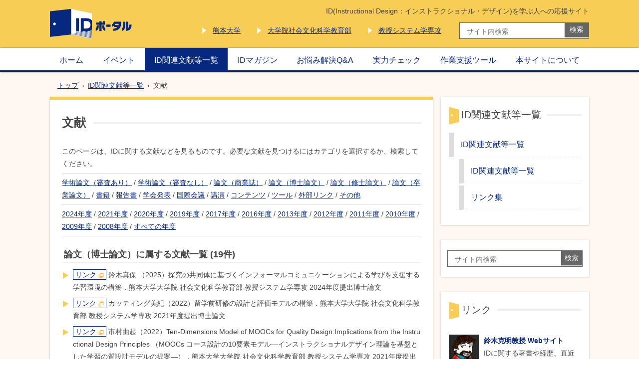

--- FILE ---
content_type: text/html; charset=utf-8
request_url: https://idportal.gsis.jp/literature/literature/result.html?skw=%E8%AB%96%E6%96%87%EF%BC%88%E5%8D%9A%E5%A3%AB%E8%AB%96%E6%96%87%EF%BC%89&year=
body_size: 30414
content:
<!doctype html>
<html lang="ja">

<head>
<meta charset="UTF-8" />
<title>文献 -  IDポータル</title>
<link rel="stylesheet" media="all" href="/assets/cms/public.css" />
<script src="/assets/cms/public.js"></script>
<script>
//<![CDATA[

  SS.config = {"site_url":"/","kana_url":"/kana/","translate_url":"/translate/","theme":{},"recommend":{}};

//]]>
</script><meta name="keywords" content="ID関連文献等一覧" />

  <meta name="viewport" content="width=device-width,initial-scale=1.0,user-scalable=yes,minimum-scale=1.0,maximum-scale=2.0">
  <link href="/css/style.css" media="all" rel="stylesheet" />
  <script src="/js/common.js"></script>
  <script src="/js/heightLine.js"></script>
  <link rel="icon" type="image/x-icon" href="/img/favicon.ico" />
  <!--[if lt IE 9]>
  <script src="/js/flexibility.js"></script>
  <script src="/js/selectivizr.js"></script>
  <script src="/js/html5shiv.js"></script>
  <![endif]-->
  <!-- Google Tag Manager -->
<script>
  (function (w, d, s, l, i) {
    w[l] = w[l] || [];
    w[l].push({
      'gtm.start': new Date().getTime(),
      event: 'gtm.js'
    });
    var f = d.getElementsByTagName(s)[0],
      j = d.createElement(s),
      dl = l != 'dataLayer' ? '&l=' + l : '';
    j.async = true;
    j.src =
      'https://www.googletagmanager.com/gtm.js?id=' + i + dl;
    f.parentNode.insertBefore(j, f);
  })(window, document, 'script', 'dataLayer', 'GTM-NF9WG7S');
</script>



<meta name="csrf-param" content="authenticity_token" />
<meta name="csrf-token" content="fdf5+aoBnY9IxBQ8MO15eNaYyVIB+0pQE18l8AhZdBstVZ5aIz4d7q8QII/VTHHmAeqMIllxpn9IfHumXtAmxw==" />
</head>

<body id="body--literature-literature-result" class="body--literature body--literature-literature">
  <!-- Google Tag Manager (noscript) -->
<noscript><iframe src="https://www.googletagmanager.com/ns.html?id=GTM-NF9WG7S" height="0" width="0" style="display:none;visibility:hidden"></iframe></noscript>
<!-- End Google Tag Manager (noscript) -->
<div id="page">
  <header id="head">
  <div class="wrap">
    <p id="logo"><a href="/"><img src="/img/logo.png" alt="IDポータル" /></a></p>
    <div id="sp-btn">
      <ul>
        <li><a href="#" class="gmenu"><span></span><span></span><span></span></a></li>
        <li><a href="#" class="search"><img src="/img/ic-search.png" alt="検索" /></a></li>
      </ul>
    </div>
    <div class="head-menu">
      <p>ID(Instructional Design：インストラクショナル・<br class="sp_br">デザイン)を学ぶ人への応援サイト</p>
      <div class="lower">
        <ul>
          <li><a href="https://www.kumamoto-u.ac.jp" target="_blank">熊本大学</a></li>
          <li><a href="http://www.gsscs.kumamoto-u.ac.jp" target="_blank">大学院社会文化科学教育部</a></li>
          <li><a href="http://www.gsis.kumamoto-u.ac.jp" target="_blank">教授システム学専攻</a></li>
        </ul>
        <div id="search">
          <form action="/search/">
            <input type="text" title="サイト内検索" placeholder="サイト内検索" class="text" id="search-box" size="40" name="s[keyword]">
            <input type="submit" id="search-button" value="検索" name="sa">
          </form>
        </div>
      </div>
    </div>
  </div>
</header>
  <nav id="navi">
  <div class="wrap">
    <ul>
      <li><a href="/">ホーム</a></li>
      <li class="event"><a href="/events/">イベント</a>
        <ul>
          <li><a href="/events/">先のイベント</a></li>
          <li><a href="/after/">過去のイベント</a></li>
        </ul>
      </li>
      <li class="literature"><a href="/literature/">ID関連文献等一覧</a>
        <ul>
          <li><a href="/literature/literature/">文献</a></li>
          <li><a href="/literature/link.html">リンク集</a></li>
        </ul>
      </li>
      <li class="magazine"><a href="/magazine/">IDマガジン</a>
        <ul>
          <li><a href="/magazine/latest/">IDマガジン最新号</a></li>
          <li><a href="/magazine/backnumber/">バックナンバー</a></li>
          <li><a href="/magazine/serialization/">連載</a></li>
          <li><a href="/magazine/ex-number/">号外など</a></li>
          <li><a href="/magazine/about/">IDマガジンとは</a></li>
        </ul>
      </li>
      <li><a href="/qa/">お悩み解決Q&A</a></li>
      <li><a href="/ability/">実力チェック</a></li>
      <li class="tool"><a href="/tool/">作業支援ツール</a>
        <ul>
          <li><a href="/tool/teaching/">教材設計マニュアル関連</a></li>
          <li><a href="/tool/class/">授業設計マニュアル関連</a></li>
          <li><a href="/tool/training/">研修設計マニュアル関連</a></li>
          <li><a href="/tool/learning/">学習設計マニュアル関連</a></li>
        </ul>
      </li>
      <li><a href="/about.html">本サイトについて</a></li>
    </ul>
  </div>
</nav>
  <div id="wrap">
    <div class="crumbs">
    <div class="crumb" itemscope itemtype="http://schema.org/BreadcrumbList">
      <span class="page" itemprop="itemListElement" itemscope itemtype="http://schema.org/ListItem"><span itemprop="name"><a itemprop="item" href="/">トップ</a></span><meta itemprop="position" content="1"></span><span class="separator">&rsaquo;</span><span class="page" itemprop="itemListElement" itemscope itemtype="http://schema.org/ListItem"><span itemprop="name"><a itemprop="item" href="/literature/">ID関連文献等一覧</a></span><meta itemprop="position" content="2"></span><span class="separator">&rsaquo;</span><span class="page" itemprop="itemListElement" itemscope itemtype="http://schema.org/ListItem"><span itemprop="name">文献</span><meta itemprop="position" content="3"></span>
    </div>
</div>

    <div id="main">
      <section id="yield">
        <header id="content-title"><h1>文献</h1></header>
        <!-- layout_yield -->このページは、IDに関する文献などを見るものです。必要な文献を見つけるにはカテゴリを選択するか、検索してください。

<div class="subs">
<a class="" href="/literature/literature/result.html?skw=%E5%AD%A6%E8%A1%93%E8%AB%96%E6%96%87%EF%BC%88%E5%AF%A9%E6%9F%BB%E3%81%82%E3%82%8A%EF%BC%89&amp;year=">学術論文（審査あり）</a> / <a class="" href="/literature/literature/result.html?skw=%E5%AD%A6%E8%A1%93%E8%AB%96%E6%96%87%EF%BC%88%E5%AF%A9%E6%9F%BB%E3%81%AA%E3%81%97%EF%BC%89&amp;year=">学術論文（審査なし）</a> / <a class="" href="/literature/literature/result.html?skw=%E8%AB%96%E6%96%87%EF%BC%88%E5%95%86%E6%A5%AD%E8%AA%8C%EF%BC%89&amp;year=">論文（商業誌）</a> / <a class="current" href="/literature/literature/result.html?skw=%E8%AB%96%E6%96%87%EF%BC%88%E5%8D%9A%E5%A3%AB%E8%AB%96%E6%96%87%EF%BC%89&amp;year=">論文（博士論文）</a> / <a class="" href="/literature/literature/result.html?skw=%E8%AB%96%E6%96%87%EF%BC%88%E4%BF%AE%E5%A3%AB%E8%AB%96%E6%96%87%EF%BC%89&amp;year=">論文（修士論文）</a> / <a class="" href="/literature/literature/result.html?skw=%E8%AB%96%E6%96%87%EF%BC%88%E5%8D%92%E6%A5%AD%E8%AB%96%E6%96%87%EF%BC%89&amp;year=">論文（卒業論文）</a> / <a class="" href="/literature/literature/result.html?skw=%E6%9B%B8%E7%B1%8D&amp;year=">書籍</a> / <a class="" href="/literature/literature/result.html?skw=%E5%A0%B1%E5%91%8A%E6%9B%B8&amp;year=">報告書</a> / <a class="" href="/literature/literature/result.html?skw=%E5%AD%A6%E4%BC%9A%E7%99%BA%E8%A1%A8&amp;year=">学会発表</a> / <a class="" href="/literature/literature/result.html?skw=%E5%9B%BD%E9%9A%9B%E4%BC%9A%E8%AD%B0&amp;year=">国際会議</a> / <a class="" href="/literature/literature/result.html?skw=%E8%AC%9B%E6%BC%94&amp;year=">講演</a> / <a class="" href="/literature/literature/result.html?skw=%E3%82%B3%E3%83%B3%E3%83%86%E3%83%B3%E3%83%84&amp;year=">コンテンツ</a> / <a class="" href="/literature/literature/result.html?skw=%E3%83%84%E3%83%BC%E3%83%AB&amp;year=">ツール</a> / <a class="" href="/literature/literature/result.html?skw=%E5%A4%96%E9%83%A8%E3%83%AA%E3%83%B3%E3%82%AF&amp;year=">外部リンク</a> / <a class="" href="/literature/literature/result.html?skw=%E3%82%AB%E3%83%86%E3%82%B4%E3%83%AA%E4%B8%8D%E6%98%8E&amp;year=">その他</a>
</div>

<div class="res-years">
<a class="" href="/literature/literature/result.html?skw=%E8%AB%96%E6%96%87%EF%BC%88%E5%8D%9A%E5%A3%AB%E8%AB%96%E6%96%87%EF%BC%89&amp;year=2024">2024年度</a> / <a class="" href="/literature/literature/result.html?skw=%E8%AB%96%E6%96%87%EF%BC%88%E5%8D%9A%E5%A3%AB%E8%AB%96%E6%96%87%EF%BC%89&amp;year=2021">2021年度</a> / <a class="" href="/literature/literature/result.html?skw=%E8%AB%96%E6%96%87%EF%BC%88%E5%8D%9A%E5%A3%AB%E8%AB%96%E6%96%87%EF%BC%89&amp;year=2020">2020年度</a> / <a class="" href="/literature/literature/result.html?skw=%E8%AB%96%E6%96%87%EF%BC%88%E5%8D%9A%E5%A3%AB%E8%AB%96%E6%96%87%EF%BC%89&amp;year=2019">2019年度</a> / <a class="" href="/literature/literature/result.html?skw=%E8%AB%96%E6%96%87%EF%BC%88%E5%8D%9A%E5%A3%AB%E8%AB%96%E6%96%87%EF%BC%89&amp;year=2017">2017年度</a> / <a class="" href="/literature/literature/result.html?skw=%E8%AB%96%E6%96%87%EF%BC%88%E5%8D%9A%E5%A3%AB%E8%AB%96%E6%96%87%EF%BC%89&amp;year=2016">2016年度</a> / <a class="" href="/literature/literature/result.html?skw=%E8%AB%96%E6%96%87%EF%BC%88%E5%8D%9A%E5%A3%AB%E8%AB%96%E6%96%87%EF%BC%89&amp;year=2013">2013年度</a> / <a class="" href="/literature/literature/result.html?skw=%E8%AB%96%E6%96%87%EF%BC%88%E5%8D%9A%E5%A3%AB%E8%AB%96%E6%96%87%EF%BC%89&amp;year=2012">2012年度</a> / <a class="" href="/literature/literature/result.html?skw=%E8%AB%96%E6%96%87%EF%BC%88%E5%8D%9A%E5%A3%AB%E8%AB%96%E6%96%87%EF%BC%89&amp;year=2011">2011年度</a> / <a class="" href="/literature/literature/result.html?skw=%E8%AB%96%E6%96%87%EF%BC%88%E5%8D%9A%E5%A3%AB%E8%AB%96%E6%96%87%EF%BC%89&amp;year=2010">2010年度</a> / <a class="" href="/literature/literature/result.html?skw=%E8%AB%96%E6%96%87%EF%BC%88%E5%8D%9A%E5%A3%AB%E8%AB%96%E6%96%87%EF%BC%89&amp;year=2009">2009年度</a> / <a class="" href="/literature/literature/result.html?skw=%E8%AB%96%E6%96%87%EF%BC%88%E5%8D%9A%E5%A3%AB%E8%AB%96%E6%96%87%EF%BC%89&amp;year=2008">2008年度</a> / <a class="current" href="/literature/literature/result.html?skw=%E8%AB%96%E6%96%87%EF%BC%88%E5%8D%9A%E5%A3%AB%E8%AB%96%E6%96%87%EF%BC%89&amp;year=">すべての年度</a>
</div>

  <h2>論文（博士論文）に属する文献一覧 (19件)</h2>

<script defer="defer">
//<![CDATA[
$(function() {

$("#id-list .title").on("click", function(){
  $(this).next(".abstract").toggle("slow");
});

});
//]]>
</script>

<ul id="id-list">
    <li>

        <a target="_blank" class="link-btn" href="http://hdl.handle.net/2298/0002000958">リンク</a>

      <span class="title">鈴木真保 （2025）探究の共同体に基づくインフォーマルコミュニケーションによる学びを支援する学習環境の構築．熊本大学大学院 社会文化科学教育部 教授システム学専攻 2024年度提出博士論文</span>
      <div class="abstract" style="display: none;">詳細はありません。</div>
    </li>
    <li>

        <a target="_blank" class="link-btn" href="http://hdl.handle.net/2298/00045871">リンク</a>

      <span class="title">カッティング美紀（2022）留学前研修の設計と評価モデルの構築．熊本大学大学院 社会文化科学教育部 教授システム学専攻 2021年度提出博士論文</span>
      <div class="abstract" style="display: none;">詳細はありません。</div>
    </li>
    <li>

        <a target="_blank" class="link-btn" href="http://hdl.handle.net/2298/00045870">リンク</a>

      <span class="title">市村由起（2022）Ten-Dimensions Model of MOOCs for Quality Design:Implications from the Instructional Design Principles （MOOCs コース設計の10要素モデル―インストラクショナルデザイン理論を基盤とした学習の質設計モデルの提案―）．熊本大学大学院 社会文化科学教育部 教授システム学専攻 2021年度提出博士論文</span>
      <div class="abstract" style="display: none;">詳細はありません。</div>
    </li>
    <li>

        <a target="_blank" class="link-btn" href="http://hdl.handle.net/2298/00045869">リンク</a>

      <span class="title">三井一希（2022）情報端末を活用した授業の実態調査に基づく小学校教師向け授業設計支援システムの開発．熊本大学大学院 社会文化科学教育部 教授システム学専攻 2021年度提出博士論文</span>
      <div class="abstract" style="display: none;">詳細はありません。</div>
    </li>
    <li>

        <a target="_blank" class="link-btn" href="http://hdl.handle.net/2298/00044372">リンク</a>

      <span class="title">長岡千香子（2021）“情報の入力しやすさ”に着目した学習者間のアイデア・学習リソースの共有を支援するシステムの開発および利活用モデルの構築．熊本大学大学院 社会文化科学教育部 教授システム学専攻 2021年度提出博士論文</span>
      <div class="abstract" style="display: none;">近年，高等教育機関ではLearning Management System（LMS）がICTツールとしてよく利用されている一方，Facebook や Twitter といった学外のSNS系商業サービスを利用した教育実践も行われている．
しかしながら，商業サービスを利用する場合，LMS と比較して，「 SNS 系ではタイムライン形式を採用しているため，学習活動の状況を把握しにくい」や「学習活動に関するデータは商業サービス側で保管・管理されるので，削除され，再利用できないリスクがある」等の問題が発生する．また，単一の授業内で学習活動の内容に応じて LMS と商業サービスを使い分ける場合，学習成果物の管理がより困難となり，授業内で一貫したリフレクションは難しい．
さらに，近年，ラーニングアナリティクスとして LMS 等の学習支援システム上の学習活動履歴を Learning Record Store （LRS）へ抽出・分析し，学習コンテンツの改良やドロップアウトしそうな学習者の予測につなげる取組がされている．しかしながら，商業サービスを利用した場合，学習活動履歴をLRS等へ抽出し，LMS上の学習活動と併せ
て分析する等は困難である．
そこで，本研究では，学習活動時に商業サービスを利用した際，商業サービス上の学習成果物を LMS へ保存・一覧表示ができ，LMS 上のユーザー名と一致させた上で，LRSへ学習活動履歴として抽出できることを目指した．
第１章では，本研究の全体像について述べた．
第２章では，高等教育機関でよく利用されているICTツールの特性について述べた．
第３章では，LMSと商業サービスの連携事例の一つとして，情報共有活動を支援する
機能「SharedPanel」の設計・開発について詳述した．本システムを利用することで，学習者が日常的に利用しているSNSのFacebookとTwitter，Email，Evernoteで入力した情報が自動的に収集され， Moodleのデータベースへ保存され，学習活動の画面上にカード形式で一覧表示することができる．
第４章では，Twitter，Email，Evernote，LINE上の学習活動履歴を，LMSであるMoodleのデータベースへ登録，LMS上のユーザー名と商業サービス上のユーザー名のマッチングをした上で，学習活動履歴を LRS へ抽出・分析するための規格である xAPI のStatement として LRS へ抽出するシステムを開発，また，システム内部をモジュール化
することで，誰でも新たな商業サービスを追加し，LRS へ抽出できるようにした．
第５章では，Zoom ミーティングへ参加した際の出席情報（入室時刻と退出時刻）および投票情報（ミーティング中に投票機能を用いて提示された質問に対する回答）が学習活動履歴として Moodle の標準ログに登録され，LRS へ抽出・分析するための規格である xAPI の Statement として LRS へ抽出される Moodle のプラグイン「 Zoom Log
」を開発した．
以上の研究から，本研究は次の点について，商業サービスを活用した学習環境を構築したと考えられる．
1. 多様な商業サービス上の学習活動に関する情報をLMSへ統合する基盤構築
FacebookやTwitter等の多様な商業サービス上の投稿等の情報をLMSであるMoodle で集約・保存・一覧表示できるようにすることで，学習活動にとって最適なICTツールを選択する一方，それらのデータを LMS で保存・アーカイブ化できる基盤を構築することができた．
2. 多様な商業サービス上の学習活動履歴をLRSへ抽出する基盤構築
Twitter や LINE 等，多様な商業サービス上の情報を Moodle へ集約し，Learning Record Store（以下，LRS）へ xAPI Statement として抽出できるようにすることで，商業サービス上の学習活動履歴をラーニングアナリティクスの対象データとするための基盤を構築することができた．また，新型コロナウイルス感染症（COVID-19）の蔓延に伴うオンライン授業へのニーズの急増によって爆発的にユーザー数が増えているZoomについても，同じく学習活動履歴をLRSへ抽出できるようにすることで，基盤としての有用性を高めた．
3. 開発した基盤システムのモジュール化・オープンソース化
開発したシステムについてモジュール化（内部構造の部品化）を進め，オープンソースプロジェクトとして公開することで，誰でも自身が行いたい学習活動にとって必要な商業サービスを追加開発できるようにした．これにより，より継続的な基盤としての安定性が確保された．</div>
    </li>
    <li>

        <a target="_blank" class="link-btn" href="http://hdl.handle.net/2298/00043870">リンク</a>

      <span class="title">杉木大輔（2021）救急医療におけるチーム制を推進するための学習環境デザインに関する研究．熊本大学大学院 社会文化科学教育部 教授システム学専攻 2020年度提出博士論文</span>
      <div class="abstract" style="display: none;">近年，教室や研修でのフォーマルな学習から職場でのインフォーマルな学習を支援することが情報社会の教育システムを構築する上で欠かせない視点になってきている．こうした視点の変化が求められている職場の一つに医療の現場も含まれる．特に救急医療の現場では，他の領域よりも数多くの教育研修が開催されている一方で，様々な患者に対応するためには現場での教育は重要であるという認識が持たれていた．しかし，その職場環境について考えてみると，救急患者数の増加や人手不足による救急医の⻑時間労働や精神的負担過多が救急医療における大きな問題になっている．更に現場での教育についても指導医として救急医がその合間に担うことが多く，教育熱心な指導医ほど負担がかかってしまう現状もある．こうした医療の職場環境問題の解決策の一つとしてチーム制によるシフト勤務の導入が以前から厚生労働省からも推奨されている．本研究では，2010年からチーム制によるシフト勤務を導入しているD救命救急センター（以下Dセンターと略す）を取り上げ，他施設でもチーム制を推進，あるいは維持していくためには現在のDセンターが抱えている問題を抽出し，改善策を共有する必要があると考えた．それと同時にチーム制を実践している救急医療の現場での教育における指導医の負担を軽減できるような学習環境の構築を模索した．こうしたチーム制の問題を分析をしてみると，日毎にリーダーの医師が交代するため診療のばらつき
や初期臨床研修医に対する教育内容の食い違い，情報共有の不足という点が判明した．これは職場にナレッジマネジメントの仕組みがないことを示していた．また前述した職場でのインフォーマルな学習という視点でも，こうした問題は大きな障害となっていた．この視点からもRosenberg（2006）の学習とパフォーマンスのアーキテクチャで示されたワークプレイス学習と支援に関する記述と照らし合わせてもナレッジマネジメントの必要性が明らかとなった．そこでDセンターの職場をナレッジマネジメントの基礎理論であるSECIモデルで分析したところ，個人から集団に向けて暗黙知を形式知化していく“表出化”と，集団から組織へ働きかけ，形式知を統合し，活用でき
る形を整える“連結化”に対応する仕組みが全く存在していないことが明確となった．表出化に対する解決策としては診療内容の標準化や見える化，連結化に対してはICTを活用した情報共有の仕組みの導入が必要であると判断し，Dセンターで実践することとした．その結果，チーム制の問題が改善されると同時に，職場での学習の効率や効果も向上させることができることが示唆された．このようにデザイン研究の手法を用いた本研究では，その最終的な成果として救急医療においてチーム制を維持，推進していくための学習環境に関するデザイン原則を提案することができた．</div>
    </li>
    <li>

        <a target="_blank" class="link-btn" href="http://hdl.handle.net/2298/00043871">リンク</a>

      <span class="title">八木街子（2021）看護職の遠隔学習を支援するオリエンテーションコースの開発研究．熊本大学大学院 社会文化科学教育部 教授システム学専攻 2020年度提出博士論文</span>
      <div class="abstract" style="display: none;">看護職が継続教育として遠隔学習を行う機会は多岐にわたり増加している．ibstpi のオン
ライン学習者のコンピテンシーでも示されているように，遠隔学習の円滑な実施には，情報
通信技術やパソコンを利用するためのテクニカルな能力，遠隔学習の継続に関わる学習管
理，学習意欲の維持，遠隔学習環境下でのコミュニケーション能力が必要である．看護職の
遠隔学習においても，学習意欲などが理由で学習が阻害されるという報告もある．これらの
遠隔学習実施に必要な能力を獲得するための学習支援のひとつに，オリエンテーションコ
ース（以下，OC）を活用する方法がある．これまで，遠隔学習を用いた社会人大学生や大
学院生に対する OC の活用に関する報告はあるものの，看護職の継続教育で利用される遠
隔学習に対する学習支援，OC の活用や設計については検討されていない．また，看護職の
遠隔学習における学習傾向に関する情報も少ない．看護職に対する遠隔学習を効果的かつ
効率よく実施するためには，看護職に適した学習支援の内容を明らかにし，OC を設計する
必要がある．本研究では，看護職への遠隔学習上の特徴を明らかにし，看護職に適したに対
する最適な学習支援の内容を明らかにする．その結果を踏まえて設計したOC を実装し，そ
の有用性を評価し，看護職に適したOC の開発と効果の検証を目的とした．</div>
    </li>
    <li>

        <a target="_blank" class="link-btn" href="http://hdl.handle.net/2298/00043367">リンク</a>

      <span class="title">ルー　ペトラス　ウィレム （2020）Designing Instruction for Developing Cultural Intelligence (CQ) in Japanese Higher Education （日本の高等教育における文化的知能（CQ）開発のための教育デザイン）．熊本大学大学院 社会文化科学教育部 教授システム学専攻 2019年度提出博士論文</span>
      <div class="abstract" style="display: none;">オンライン学習の拡大と利用の増加は、世界中の組織に影響を与え続けている。教育のグローバル化は異なる文化と学習の伝統を結びつけ、オンライン学習グループ の多様性は増している。多くの点で、テクノロジーは教育の支援パートナーとして成功している。しかし同時に、提供されているテクノロジーは豊富になる一方で、 それをサポートするための適切な教育法の不足に見られる格差が増大しつつある (Alonso, López, Manrique &amp; Viñes, 2005)。これらは教育の根本的な課題であり、 確立された学習の伝統にテクノロジーの進歩を組み込むことで有意義な学習を作成することに関心がある教育設計(ID&amp;T)の役割が注目されている。また、教育には文化教育の学習の文化的感受性と適切性だけでなく、オンライン学習者の異文化間 コンピテンシー(ICC)も考慮することが重要とされている(Parrish &amp; Linder- Vanberschot, 2010; Rogers, Graham &amp; Mayes, 2007; Clem, 2004 )。

このプロジェクトでは、ICC を育成するために必要な要素を設計および開発するために、ID&amp;T の応用としての構造的学習に焦点を当てて、これらの隣接する問題をまとめた。この研究では、文化的知性(CQ)の成長に焦点を絞った教育法を設計し、 適用することを目的とした日本の大学の学部生による 3 年間のプロジェクトの反復フェーズを報告した。プロジェクトは、逐次接近モデル(SAM)に依拠した多段階 の混合メソッド設計を特徴とする探索的アクション研究アプローチを採用し、8 つの基礎となる研究ベースの反復サイクルで 5 つのフェーズを進めた。

調査結果は、全体として、ICC の分野に ID&amp;T を適用することにより、CQ を「どの ように」開発できるかを理解することに成功したことを示唆している。さらに、調査フレームワークは、スマートデバイスとオンラインテクノロジーを活用したブレ ンド型大学コースの反復設計と実装に成功し、ICC のより統合された教育法を開発 するという目的をサポートしたことが示された。研究の制約は、キャンパス内の限 られた文化的多様性と小さなサンプル数に起因しており、他にも拡大しつつあるテクノロジーによる支援法とその問題にも関連している。この研究は、21 世紀の多様性に対する学習パラダイムの開発における ID&amp;T の重要な役割を強調し、学習管理 システムや適応的学習、あるいはオンラインシミュレーションやゲームを含む ICC の教育法の分野における将来の研究を示唆した.</div>
    </li>
    <li>

        <a target="_blank" class="link-btn" href="http://hdl.handle.net/2298/00043366">リンク</a>

      <span class="title">天野慧（2020）習得主義に基づいた研修設計を支援する手法の開発－デジタルバッジの活用に着目して－．熊本大学大学院 社会文化科学教育部 教授システム学専攻 2019年度提出博士論文</span>
      <div class="abstract" style="display: none;">詳細はありません。</div>
    </li>
    <li>

        <a target="_blank" class="link-btn" href="http://hdl.handle.net/2298/00043365">リンク</a>

      <span class="title">石田百合子（2020）国立高等専門学校機構 におけるアクティブ・ラーニングの組織的取組みに関する研究．熊本大学大学院 社会文化科学教育部 教授システム学専攻 2019年度提出博士論文</span>
      <div class="abstract" style="display: none;">本研究では，国立高等専門学校機構(以下，「高専機構」)が設置する全国 51 の高等専門 学校(以下，「国立高専」)各校の，組織的で継続可能なアクティブ・ラーニング(以下，「AL」) 推進方法およびその運営のあり方を検討すべく，高専機構の AL 推進実践校の一つ，A 高等専門学校(以下，「A 高専」)を中心に，介入および実践を行った.はじめに，同僚モデルを 適用した AL 推進責任者研修の設計・開発，実践を行い，受講者に受け入れられる研修内容の確立およびデザイン原則の提案を行った.次に，A 高専での全教員が担当するプロジェク ト学習(以下，「PBL」)科目の開講準備段階において，教育の質を保ち，教育効果を高めるための教員向け授業設計・運営ガイドブックおよびワークシートを開発し，その効果と有効性を検証した.最後に，A 高専の組織的な AL 推進活動へ組織の一員として関与した筆 者自身を研究対象とし，対話的な自己エスノグラフィによる記述的分析を行い，AL 推進活動の「支援者」としての様相と果たした役割を明らかにした.
第1章では，本研究の背景，目的について述べた.初等・中等教育，高等教育において AL 導入が進み，それに関連する教員研修やファカルティ・ディベロップメント(以下，「FD」) が実施される機会が増えている.しかし，これらの実施に伴うさまざまな問題点も生じている.国立高専の場合，教員持ち回りの委員会組織が FD を担っており，各大学の教育開発センター等における実践をそのまま適用するのは難しい.本研究の目的は，国立高専各校における組織的で継続可能な AL 推進方法およびその運営のあり方を提案することである. そのため，以下の3点に関する実践および検証を行う.
第一に，同僚モデルを適用した AL 推進責任者研修の設計・開発，実践を行い，国立高専 各校の AL 推進責任教員に受け入れられる，研修内容の確立およびデザイン原則を提案する. 第二に，A 高専の全学プロジェクト科目の開講準備段階で，海外文献から整理したサービス・ラーニング(以下，「SL」)の原則・基準をもとに，教育の質を保ち，教育効果を高めるための教員向け授業設計・運営ガイドブックおよびワークシートを開発し，授業支援ツ ールとしての効果および有用性を確認する.第三に，A 高専での約4年間の筆者の経験についての自らの語りを題材に，自己エスノグラフィによる分析を行う.AL 推進活動の「支援者」の様相と果たした役割を明らかにし，組織的で継続可能な AL 推進活動に必要な組織として持つべき仕組みや機能を提案する.さらに，教育改善や学校組織に研究者が関与する際，実践研究や開発研究に加え，研究者自らを研究することの有用性を検証する.

第2章では，AL の定義と AL を促すための教育方法やその分類，FD の定義を確認し， FD 組織化や AL 推進の関連施策の展開を概観した.次に，大学・短大等における FD および AL 推進の現状および課題の文献調査を行った.ワークショップ等による FD の実施は増加したが，教員の参加率は低い状況が続いており，形式化・形骸化が指摘されている.ま た AL 導入の問題点として，不十分な授業設計や学習形態の偏重による学習効果への影響，個々の教員の「教育観」の表出が，組織的な AL 推進を妨げる場合があり，国立高専でも同様の課題を抱えていることを示した.国立高専の場合，法人(高専機構)単位と各校単位の 2 種類の FD が存在する.各校では教員持ち回りの委員会組織により FD が実施されているが，中等教育と高等教育がカバーする年齢の学生を受け入れることでの校務負担の多さも影響し，計画的で継続的な AL 推進が難しい状況にある.その一方で，主に校務等を通じて国立高専間の教職員の交流が盛んであるという，独自の特徴を有することがわかった.
第3章では，前章で挙げた課題の解決策を検討するため，授業設計および教育方法に関 する理論，FD の機能・構造および組織化に関するモデルを幅広く概観した.AL 導入で生じている問題には，ID 理論の適用が有効である.しかし ID 理論の数は膨大であり，組織的な導入をするには，AL に関連する最低限の内容を絞り込む必要があることがわかった. またA高専で開講予定のPBL科目は，同校で既に行われている地域貢献活動を着想として おり，SL による教育方法を適用できる可能性があることがわかった.そこで海外文献調査 から，SL の設計段階で押さえるべき原則・基準を整理した.
FD の方法論および構造モデルの理論，研究の動向を調査した結果，同僚モデルの考え方を適用することが，FD の形式化・儀式化や，委員会組織での AL 推進の課題を軽減できる可能性があることがわかった.しかし，同僚モデルにおける FD 担当者の役割や求められるスキルについて，記述されたものは少ない.そこで，企業等の組織での人材開発および個人のキャリア形成支援の動向を調査し，自己決定支援を重視するキャリアコンサルタント の役割やスキルが，FD 担当者にも類推して適用できる可能性があることがわかった.最後 に，教育改善，学校・教員組織に関わる介入アプローチ，研究方法やその動向を調査した. その結果，参与観察を基本とするもの，現場の改善と理論の生成を目指すもの，特定の状況の改善を目指すもの，そして研究者自らを研究対象にしたものがあることが示された.
以上より，同僚モデルをベースに，ID およびキャリア形成支援を中心とする人材開発の観点を踏まえ，それぞれの実践および検証で適用する理論や研究方法を選択した.

第4章では，同僚モデルを適用し，国立高専各校の AL 推進を担う教員自身が受け入れ， さらに自らの勤務校で実践できる AL 推進責任者研修を設計・開発した.また本研究の成果として，FD 専任教員や教育開発センター等の配置が難しい小規模校での AL 推進の課題を 整理し，更なる実効性を高めるための AL 推進責任者向け研修のデザイン原則案を提案した.
第5章では，A 高専の全教員担当の PBL 科目の開講準備にて，以前より同校が実施する地域貢献活動について，海外の SL 文献から整理した設計段階で押さえるべき原則・基準の 分類に照らし，不足する教育的要素を同定した.これらの要素をもとに教員向け授業設計・ 運営ガイドブックおよびワークシートを開発し，その有用性を確認した.
第6章では，A 高専での約4年間の筆者の経験を，立場の異なる2種類の対話者を設定した自己エスノグラフィにより回顧的にふり返り，記述的に分析した.その結果，「支援者」 の役割の変遷とその理由が時系列で明らかになり，FD の各種モデルや教育改善，学校・教員組織に関わる研究アプローチとの比較が可能になった.また「支援者」は学内の状況にあわせて，役割，発揮するスキルや学内での立ち位置を柔軟に変化させる必要があることが明らかとなった.教職員に同様の役割を求めた場合，時間的・心理的負担を生む可能性があるため，学内の仕組み(機能)や教職員の役割(役職，階層等)にどう位置づけるかの案を示した.最後に，介入した研究者が自らの経験を対話的な自己エスノグラフィで記述的に分析することは，実践段階では示すことが難しい，混沌のなかで変化し続ける現場 の状況や，自らの特性も含め，当時の実践や現場への影響要因を表出させる一手段となり うることが確認できた.これらと実践研究や開発研究を組み合わせることで，他の現場で同様の実践を展開する際の参考情報としての信頼性や有用性が高まる可能性が示唆された.
第7章では，第4章から第6章までの実践・検証結果を，研究目的に照らし合わせて考察した.また今後の課題と展望として，AL 推進責任者研修の対象者および内容の拡張また は見直し，全学 PBL 科目の授業設計・運営支援ツールの改善検討，教員のキャリアステー ジまたは階層別(職階別)に応じた FD マップの検討，継続的な教育改善活動を外から支える存在および高専機構の本部機能の見直しの必要性を示した.

以上のことから，高等教育における AL 推進，教員の能力開発および教育工学分野に関し，以下の3点の貢献ができたと考える.
1)高等教育機関の小規模校の AL 推進責任者向け研修およびデザイン原則の提案:同僚モデルを適用し，国立高専各校の AL 推進責任者向け研修の開発，実践および研修設計のデザイン原則を提案した.本研究の成果から，教員持ち回りの委員会組織で AL 推進や FD 運営を行う規模が小さい高等教育機関の AL 推進，FD 担当教員に受け入れられる AL 推進責任者研修の開発が可能になった.
2)全学 PBL 科目の質保証および教育効果を高める支援ツールの提案: 海外 SL 文献から整理した設計段階で抑えるべき原則・基準をもとに，全教員で担当する PBL 科目の開 講準備段階での授業設計・運営支援ツールを開発し，その有用性を示した.
3)教育改善・学校組織に関する研究フレームの提案:多くの教育改善・組織改善に関する研究方法で用いられる実践研究，開発研究に加え，現場に介入する研究者自身を研 究対象として分析・考察を試みるという研究のフレームワークを提案した.実践研究，開発研究が実施された現場の状況や，介入した研究者の特性も記述的に示せることで，他の現場で展開する場合のヒントになる.また研究者自身の資質向上や介入現場の今 後の改善方向性の可視化にも活用できる.</div>
    </li>
    <li>

        <a target="_blank" class="link-btn" href="http://hdl.handle.net/2298/40183">リンク</a>

      <span class="title">下多（桑原）千幸（2018）進路選択自己効力向上のためのキャリア教育科目のデザインに関する研究．熊本大学大学院教授システム学専攻　2017年度提出博士論文</span>
      <div class="abstract" style="display: none;">詳細はありません。</div>
    </li>
    <li>

        <a target="_blank" class="link-btn" href="http://hdl.handle.net/2298/40182">リンク</a>

      <span class="title">仲道雅輝（2018）高等教育機関で活用できるeラーニング普及推進モデルの構築に関わる実践研究．熊本大学大学院教授システム学専攻　2017年度提出博士論文</span>
      <div class="abstract" style="display: none;">詳細はありません。</div>
    </li>
    <li>

        <a target="_blank" class="link-btn" href="http://hdl.handle.net/2298/37845">リンク</a>

      <span class="title">及川義道（2017）学生間の教え合いを活性化する類題生成・演習機能システムの開発研究．熊本大学大学院教授システム学専攻　2016年度提出博士論文</span>
      <div class="abstract" style="display: none;">詳細はありません。</div>
    </li>
    <li>

        <a target="_blank" class="link-btn" href="http://hdl.handle.net/2298/30836">リンク</a>

      <span class="title">中嶌康二（2014）学習意欲を高めるARCS モデルの拡張と実践利用に関する研究．熊本大学大学院教授システム学専攻　2013年度提出博士論文</span>
      <div class="abstract" style="display: none;">詳細はありません。</div>
    </li>
    <li>

        <a target="_blank" class="link-btn" href="http://hdl.handle.net/2298/28606">リンク</a>

      <span class="title">加藤泰久（2012）フロー理論に着目した学習教材・学習環境の再設計支援手法に関する研究．熊本大学大学院 社会文化科学研究科 教授システム学専攻 2012年度提出博士論文</span>
      <div class="abstract" style="display: none;">本研究では，
教授者・教材設計者に対して，学習教材・学習環境の再設計（
改善
）
に関
する活動
を
支援する
ために
，フロー理論に着目した再設計支援
フレームワークを提案し，
フレームワークの活動の中心となる
フロー理論適合度チェックリスト
を
具体的に
提案
した．
また，
フレームワークの実現可能性を検証するために，プロトタイプシステムを構築し，
初期形成的評価を実施した．次に
フロー理論適合度
チェックリストの
評価
を
，
形成的評価
のプロセスを通して実施した．
予備実験，専門家レビュー，評価実験を通して，フロー理
論適合度
チェックリスト
の信頼性
と感度を検証した．
第
1
章では，
本研究の背景，目的について
論じた．
初等・中等教育及び高等教育におい
て，また，ｅラーニングを利用した学習環境においては，学習意欲に関する課題があるこ
とを示した．一方，
ポジティブ心理学から始まった
フロー理論が，
様々な領域での応用が
進展しつつあり
，教育分野でも応用研究が始まって
おり，
フロー理論の背景と
教育・学習
分野での
応用研究の動向
についてまとめた
．
本研究の目的は，学習意欲に関する課題を解
決するために，フロー理論の考え方を教育分野に適用することである．
第一に，フロー理
論の研究の現状を把握し，教育分野での
応用研究の
内容を把握す
るために，フロー理論研
究の文献調査を行い
，
まとめ
ることで，国内でのフロー理論研究
の
推進に貢献
すること．
第
二に，教授者及び教材設計者のためのフロー理論に基づく学習
教材
・学習
環境
再設計の
フレームワーク
の提案を行う
こと
．第三に，上記の
フレームワーク
を実現するためのプロ
トタイプシステムの開発を行い，
その実現可能性
を
検証すること．
第四に，本研究で提案
する
フレームワーク
の中核となる，
教授者・教材設計者のための，
フロー理論適合度チェ
ックリストの信頼性
・感度
を検証する
こと
．
以上が研究目的である．
第
2
章では，
フロー理論に関する研究の動向
と
調査
・分析
を行った．
その結果，
フロー
理論に関する研究がここ十年急速に増加していることがわかった．
フローの定義，フロー
状態のモデル化の研究，フロー理論の応用研究の文献調査を実施した．
それらの研究の中
でも特に，
フロー経験の
評価に関する研究の詳細な調
査を行い，海外では
フロー経験の評
価手法として
ESM
法
（
Experience Sampling Method
）
が主に利用されているが，国内では，
質問紙法
を利用して，
フロー経験の評価を行っている
研究が多いこ
とを示した．また，海外では，思考に関するフローの研究が多いが，国内では身体に関するフローの研究が多い
ことも合わせて示した．
また，フロー経験の評価指標に関する研究についても調査を行っ
た．
次に
，
フロー理論
の教育分野・学習分野への応
用研究の調査を行った．
学習分野への
応用
研究
については，
学習者の視点からの，
教室内での応用だけでなく，オンライン環境
への適用研究も始まっていることを示し
た．また，
感情伝播の先行研究の調査から，
教授
者の視点で
，
フロー経験が
教授者から学習者に
伝播する可能性があることを示した．
また，
フロー理論を組み込んだ学習モデルの文献調査を行い，新たなフレームワークを提案する
際
には，
Kolb
の経験学習モデルを基礎とするのが妥当であることがわかった．
第
3
章では，
フロー理論に基づく学習環境・学習教材再設計支援のフレームワークを提
案した．フレームワーク
は，
フロー理論適合度チェックリスト，学
習環境改善の提案，実
環境での実践，実践結果のフィードバックの記述
，の
4
つの活動
を含む
．
利用者が利用す
る毎
に
データベース
の内容
が
増加す
る仕組みを提案し
，
フロー経験についてのデータベー
ス及び実践についてのデータベース
に適用した．
また，
フロー理論初心者
が
フロー理論の
初歩を
学ぶことができる
，フロー理論入門教材
等
を
組み合わせる
ことを提案した．
学習教
材・学習環境が
フロー理論
に適合しているかどうかをチェックするための，
本フレームワ
ークの中核となる，
フロー理論
適合度チェックリストとして，
15
のチェック項目を含むチ
ェックリスト
を
提案した．
第
4
章では，
第
3
章で提案したフレームワーク
の実現可能性を検証するために
プロトタ
イプシステムを構築し，初期形成的評価を行った．
Moodle
上に，
拡張モジュール等を利用
して全ての活動を実現した．また，多様な知識・経験を持つ利用者
が同じように利用でき
る
ようにする
ために，
3x3
のマトリックス型のポータルサイトの入口と，情報の詳細度が
異なる
3
種類のフロー理論適合度チェックリストを構築し，
初期形成的評価の結果，
様々
な学習教材・学習環境
の
チェック
に対応可能であることを示し
た．また
プロトタイプ上の
ユーザインタフェースも有効に機能
することを
合わせて
示した.第
5
章では，
フロー理論適合度チェックリストがｅラーニング教材に
適用
可能かどうか
の
評価を
実施した．
まずは，評価者
が共通で評価できる
，評価用のｅラーニング教材を
開
発し，いくつかのポイントとなる
活動の
要素を
その教材から取り除いて派生させた
2
種類の教材と合わせて，合計
3
種類の教材を開発
した．次に，予備実験を実施し，実験条件，
チェックリストの課題等を明らかにした上で，専門家レビューを実施した．その結果，チ
ェックリストの評価
指標
の大幅な見直し，
チェックリストの表現等の改善を実施した．
ま
た，各教材に対する専門家
の評価
値を確定した．
次に，
異なる評価者が同じチェックリ
ス
ト
で改善すべき点を検出できるかどうか，つまり
評価者間で
評価が一致するかどうかの
チ
ェックリストの
信頼性の評価
，
及び，チェックリストがどの程度の
教材の
内容の違いを検
出
できるの
か
，いわゆるチェックリストの感度の評価
，
を実施し，
実用上
問題ない
ことを
示した．
第
6
章は，
第
2
章から第
5
章まで
を
考察
し，今後の
課題
につい
ても考察
を行った
．
フロ
ー理論に関する研究動向について
述べた後，フロー理論適合度
チェックリストを基
にした
学習教材・学習環境再設計支援
フレームワークの
実現
可能性
の検証
，
フロー理論適合度チ
ェックリストの信頼性・感度
の
評価
結果
等
を受け
て
考察
し
た
．
以上から，
以下の
3
点
に関して
，特にフロー理論の学習・教育分野への応用研究に貢献
できたと考えている．また，本研究を通して，
フレームワークが実現可能であり，
フロー
理論適合度チェックリストが
有効
である
ことを示した．国内，海外における，フロー経験の評価に関する研究及びフロー理論の学習・
教育分野への応用研究の動向を明らかにした．

教授者・教材設計者
が
学習教材・学習環境
を
再設計
する際に
利用
する
支援
ツ
ールとして，フロー理論に基づく
再設計支援
フレームワークを提案し
，実現
可能性を示し
た．

本
フレームワークの中核を
成すフロー理論適合度チェックリストを開発し，
教授者
・
教材設計者が，学習教材・学習環境がフロー理論に適合しているか
どうかをチェックすることで，
学習教材・学習環境
再設計（
改善
）
のヒ
ント
を得る
ことができる
ことをめざし
，
フロー理論適合度
チェックリストの
信頼
性・感度を検証
し
，有効性を示し
た
</div>
    </li>
    <li>

        <a target="_blank" class="link-btn" href="http://hdl.handle.net/2298/25022">リンク</a>

      <span class="title">天木（高橋）暁子（2012）「学習課題分析に基づく自己主導的な学習を支援するeラーニングシステムモジュールの開発研究」『熊本大学大学院 社会文化科学研究科 教授システム学専攻 2011年度提出博士論文』</span>
      <div class="abstract" style="display: none;">本研究は，自己主導学習スキルの獲得の基盤となる，自己主導的な学習の支援を可能とする統合的なeラーニング環境の構築を目指した研究である．自己主導学習スキルとは，学習内容の選択，学習方法の選択，進捗管理（自己評価）といったスキルである．自己主導学習スキルは，自己主導的な学習環境で学習を継続することでこそ向上すると考えられる．そこで，インストラクショナルデザインにおける学習者制御の知見を踏まえて，「学習者に選択権をゆだね，システムからは選択の際のアドバイスを与えることにとどめる」ことが可能な自己主導的な学習環境を実現するために，学習課題分析に基づく3つのツールの開発と有用性の検証を行った．
なお，3つのツールは最終的にあらゆるLMS（Learning Management System）で動作することを目指して，モジュールとして開発した．
1つめのツールは，学習者対象の学習内容選択支援ツールLCM（Learner&#39;s Controlling Map）である．LCMは，自己主導的な学習を支援する学習課題構造の表示と進捗状況の可視化，ならびにアドバイスの提供等の機能を
LMSに付加することができる．
学習課題構造
の表示とは，学習者に課題分析図を示すことで，学習項目間の関係性を直感的に把握させ
ることを狙うものである．
e
ラーニングシステムにおいて，
系列化された目次が提示される
場合，どの学習項目から学習してもよい箇所があったとしても，直列に表示されるので学
習者にはわかりにくい．しかし
LCM
では項目が並列に表示されるので，どれを選択しても
よいことが伝わりやすい．
進捗状況の可視化とは，学習項目を色分け表示することである．
LCM
内の各学習項目は，小テストの成績と，学習課題構造に応じて
5
色で表示した
．
進捗
状況が可視化されていないシステムに比べ，
LCM
の方が学習者は何がどこまでできている
かを把握しやすいと考えられる．
また，アドバイスの提供とは，
学習者が
LCM
内
の
アドバ
イスボタンをクリックしたとき，学習順序のメッセージ
を提示する機能である．ただしあ
くまでアドバイスの提示にとどめたものであり
，学習者の進捗に合わせてシステムが自動
的にアドバイスを提示する機能は実装し
てい
ない
．この
ように，
LCM
は学習者が実際にど
の項目を選択するかは強制しないが，
学習課題構造の表示と進捗状況の可視化の
2
つによ
って，学習者自身による「
次に何を学ぶか（学習内容）」の選択を効果的に支援することを
目指した
．
さらに，
ドラッグ操作で図の移動や拡大・縮小ができる機能などを付加し，操
作性にも配慮した．
学習
者は
LCM
の以上の機能を参考にし，最終的に自分が学びたいと思
う学習項目をクリックすることで，選択した学習項目の教材を表示する．
学習者による形成的評価の結果，
操作性に大きな問題がないことが分かり，常に課題分
析図が表示され，構造の上下関係を把握できること，色によって進捗状況が直観的に把握
できることに関して
アンケートで有用性が確認できた．
以上から
，
LCM
が持つ
学習課題構
造の表示と進捗状況の可視化
によって，学習項目の選択を効果的に
支援できていることが
示唆された．
さらに
副次的な効果として，学習意欲の向上も示唆された
2
つめのツールは，
LCM
の追加機能として開発した
事前・事後テスト
モジュールである．
事前・事後テストモジュール
は
，
学習課題構造
に基づいて出題制御をするネットワーク型
モデルの
適応型テスト
である．ネットワーク型モデルの適応型テストの
能力推定における
予測効率の良さは先行研究で明らかであるため，本研究では能力
推定
よりも学習支援を主
目的とした．具体的には
学習開始時および終了時にテストを実施し，
テスト後
のレビュー
画面で
，
フィードバックとして
テストの
成績に応じて色分けされた
LCM
を
提示することで
，
学習者自身が
「何ができて，何ができないか」
を把握
する
「
自己評価
」
の支援
を狙
った
．
学習者による形成的評価の結果
，
学習前に評価をし，
テスト後のレビュー画面で表示さ
れる
LCM
によって学習者自身が修得箇所と未修得箇所を把握できるため，
効率よく学べる
点に関して学習者アンケートで有用性が確認できた．
また，
LCM
によって学びたい学習項
目を素早く表示できる点も有用だと考えられていることがわかった．
3
つめのツールは，
教授者対象の
課題分析図作成
GUI
ツール（
LCM
エディタ
）
である．
LCM
エディタを用いれば，
LMS
上で
マウス操作によって
学習コースのセクション構造を
明らかにする課題分析図を作成でき，
LCM
ならびに事前・事後テストモジュール
と連携す
ることで学習者の自己主導的な学習を支援できる．
なお，
本研究が対象とする教授者とは，
課題分析手法を知らないが，科目内容に関しては専門的知識を有する者である．
よって本
研究では，
このような科目内容の専門家が，
LCM
エディタを用いて
LMS
上にある既存
の
学習
コースの適切な課題分析図を作成できることを目指した
．
そこで，課題分析図の作成
方法を知らない
教授者
のために，
作図中に表示される
自動メッセー
ジ
と，課題分析図の例
などを含んだ詳しい情報を提示する
ヘルプボタン
の
2
つのアドバイス機能を付加した．
な
お
，アドバイス機能において，どのようなタイミングで，どのような情報を提供するべき
か，また利用者がどこでつまずくかについては，形成的評価の結果をふまえて考察するこ
とと
した
．
形成的評価の結果，インターフェースの好みに個人差があるものの，
被験者
全員が短時
間で課題分析図を作成でき，操作性に大きな問題はないことが確認できた．
さらに本研究
の対象者である科目内容の専門家が，事前に著者が用意した評価基準を満たす課題分析図
を作成したこと
から，
LCM
エディタ
を用いて適切な課題分析
図
を
作成できること
を
確認で
きた．
よって，
LCM
エディタ
を用いて作成した課題分析図を
LCM
ならびに事前・事後テ
ストモジュール
に適用させる
ことで，学習者の自己主導的な学習を支援できると言える．
また副次的効果として，教授者間で課題分析図を示しながら教授設計について議論するこ
とで，既存の
e
ラーニングコースの改善に役立つことが示唆された．
さらに
科目内容の専
門家にとっては，
学習項目間の上下関係よりも，最終的な学習目標の設定や，学習項目の
粒度の設定について支援を行うとより使いやすくなることが示唆された本研究で開発した以上のツールは，国内外で広く利用されている
LMS
である
Moodle
へ
の実装を行なった．ツールの主要部分は
Adobe Flash8
および
Action Script2.0
で開発した．
Moodle
以外の
LMS
に移植する際には，
LMS
側の要件として，
(1)
学習コース内でセクシ
ョン構造を持つこと，
(2)
セクションごとの評価が可能であること，
(3)API
が利用できる，
も
しくは既存データベースの構造が明確でアクセス権限があること，
(4)
モジュールによる
機能拡張が設計されていることの
4
点が必要だと考えられる．
(1)
について
は，
Moodle
の学
習コースは，セクションという単位で小分けにし，
1
つのセクション内にテキストや小テス
トなどの複数コンテンツを保持することが可能であった．そのため，学習コース内の構造
関係を課題分析図で表現するということは，セクション間の構造関係を明確にすることを
意味する．
よって，
学習コース内にセクション構造を持ってい
ることが
LMS
側の要件とな
る
．
(2)
につい
ては，
LCM
は，各セクションに
1
つずつ配置した小テストモジュールを修得
状態判定に用いている．
よって，
LMS
側の要件として，セクションに関連付けた評価機能
を持っている必要がある．
(3
)
について
は，
成績情報などのデータを読み書きする必要があ
るため，
既存のデータベース構造が公開で
あるか
，
API
が用意されていることが必要とな
る．
(4)
については，
モジュールやプラグインといった機能拡張が設計されていない場合，
本研究で開発したツール
の実装は困難であることが予想される．
以上の要件を満たす
LMS
であれば，
LMS
の仕様に準じてデータ入出力スクリプト
（
getStructInfo.php, setStructInfo.php, getNodeInfo.php, setNodeInfo.php
），およびブロ
ックモジュール用プログラム（
block_course_sections_struct.php, config_instance.html
）
を修正することで
実装可能である
．
したがって，一般的な
LMS
のへの付加機能として自己
主導学習支援の機能を広く一般に供することが可能になったと考えられる．
以上から，次の
3
点について
自
己主導的な学習の支援を可能とする統合的な
e
ラーニン
グ環境の構築
に貢献できたと考えている．

自己主導的な学習支援環境においては，学習者制御にもとづく
e
ラーニングシステ
ムのアドバイス機能の一つとして，構造図つきの進捗
（成績）
表示機能が有用であ
ることを
学習者による形成的評価で確認した
．

学習者対象の
学習
支援ツールと連携した，教授者対象の課題分析図作成支援
GUI
ツ
ールも開発したことで，
教授者は
自己主導的な学習を狙った
e
ラーニングコースを
設計・
開発
しやすくなった．

開発したすべてのツール
は，
LMS
の拡張
モジュール
として開発したため，現場です
ぐに利用可能である</div>
    </li>
    <li>

        <a target="_blank" class="link-btn" href="http://hdl.handle.net/2298/21464">リンク</a>

      <span class="title">宮原俊之（2011）高等教育機関におけるｅラーニングを活用した教育活動のための効果的な支援組織体制に関する研究．熊本大学大学院 社会文化科学研究科 教授システム学専攻 2010年度提出博士論文</span>
      <div class="abstract" style="display: none;">現在，高等教育には「教育（活動）の多様化」に対応するために「教育改善（見直し）
」を
行うことが求められているが，その一つの方法として，ｅラーニングを活用した効果的な教育
活動の実施に期待が寄せられている。本研究では，ｅラーニングを活用した教育活動を実現す
るために必要な支援組織体制モデルを提案し，実践場面での検証と事例分析をとおして，その
効果・有用性を検討した。その成果として，教育活動におけるｅラーニングの効果的な活用の
モデル化を目指した。
本論文は，7 章からなる。
第 1 章では，本研究の背景，目的，並びに研究方法について論じたほか，用語の定義を行っ
た。文部科学省が多様なメディアの利用による授業実施を認めてから，高等教育におけるｅラ
ーニングの活用は確実に普及してきているが，それを効果的に活用できているという事例はほ
とんど報告されていない。
その一方で，
文部科学省中央審議会は，
たびたび高等教育機関に「教
育活動の多様化」への対応を求めており，この実現方法の一つとして，ｅラーニングは大きな
期待を背負っているが，現在のような危機感を感じている教員や興味のある教員の手探り状態
では，限界がある。そこで本研究では，この現状を打破するために，高等教育機関の構造的な
問題とｅラーニング特有の問題を明らかにした上で，支援組織体制に着目し，どのような体制
を整備することで，高等教育機関においてｅラーニングを活用した効果的な教育活動を行うこ
とができるのかを明らかにすることを目的にした。研
究方法としては，まず，先行研究から高
等教育機関の構造問題とｅラーニング特有の問題点，
および，
海外事例について調査・整理し，
高等教育機関における効果的なｅラーニングの活用には支援組織体制が重要であることを示
した。その上で，支援組織体制のモデルを提案し，3 度にわたる実証検証による評価や国内大
学事例との比較をとおして，提案モデルの有用性を示した。
第 2 章では，
先行研究レビューとして，
高等教育機関の構造問題，
ｅラーニング特有の問題，
並びに海外事例の先行研究を調査した。その結果，高等教育機関にｅラーニングによる教育が
定着しづらい原因の一つとして，大組織における経営や小組織における協調性など，高等教育
機関の構造的な問題があること，また，実践としてのｅラーニングが定着するためには，組織
の人材構成や組織の意思決定過程などの再考が必要となることがわかった。そして，ｅラーニングを活用した教育活動（教育改革）を効果的に実施するためには，教育活動を構造化し専門
家の配置と役割の分担が重要であることも明らかとなった。ただ，現実的には，アメリカのよ
うに大学におけるｅラーニングを支える支援体制が確立され役割が明確になっている国とは
違い，日本の大学にはｅラーニングに関する専門家の雇用実績が少なく，それが一部の教員の
負荷を高めることになり，活用を阻害していた。我が国の大学における e ラーニングの組織的
な支援体制の確立を目指した取り組みとしては，青山学院大学が発表したＡＤＤＩＥモデルに
準じた形で各フェーズに専門家を配置する「ｅラーニング専門家
5 職種」があり，この概要に
ついても示した。
第 3 章では，第 2 章の最後に示した「ｅ
ラーニング専門家 5 職種」をより高等教育機関にお
いてｅラーニングを利用した教育活動を浸透させるための組織体制を提案するために，次の 5
つの点に着目した。(1)規模の拡大に対応するスケーラビリティの確保，(2)ｅラーニング専門
家に過重負荷をかけず，専門家が専門分野を確実に機能させることを可能とする仕組みを構築，
(3)学生・教員へのワンストップサービスの実現，(4)コミュニケーションループの確保，(5)
教員の権威的地位に負けない組織作り，の５つである。先行研究や様々な理論，自己の経験を
踏まえて発展させ，我が国の大学におけるｅラーニング活用に向けての課題である「マネジメ
ントの不在」や「支援体制の不備」の両方を解決するための支援組織体制モデル「大学ｅラー
ニングマネジメント（UeLM）モデル」
（以下，
「UeLM モデル」とする）を提案した。UeLM モデ
ルの表現には，
「深い洞察と豊富な情報を得ることができ，何を問題意識として持っているか
ということを，より深く，多面的に捉え
ることが可能になる」とされるリッチピクチャー手法
を活用した。
第 4 章では，第 3 章において提案した UeLM モデルを仮モデルとし，この UeLM 仮モデルに基
づいた e ラーニング支援を試行し，その結果を受けて修正を加えて本モデルを策定した。そし
て，本モデルを用いた e ラーニング支援を実施し，仮モデルと本モデルに対する評価結果を比
較して，本モデルの有用性を示した。さらに，本モデルに基づいたｅラーニング支援を，学習
者が社会人学生の場合に実施し，その有用性についても示した。このことにより，モデル開発
研究における形成的評価を 3 回繰り返したことになる。
この実証実験は，2007 年度後期（仮モ
デル）と 2008
年度前期（本モデル）において，明治
大学ユビキタスカレッジのｅラーニング活用授業（メディア授業）の運営に対して実施した。
明治大学ユビキタスカレッジは，教える側と学ぶ側双方の視点から運営体制の確立を目指し，
「インストラクショナル・デザインに基づく授業設
計」と「万全な支援体制」を重点として取り組んでいる。著者自身がその中核的役割を果たしていたため，実際の人事配置や関連データ
の取得が可能だったこともあり試行組織として選択した。仮モデル評価は，試行運用段階だっ
たため対象学生の範囲を小さくしたが，確実な本格実施に向けての運用体制の評価を確実に行
うために，専門家については職能別にすべて配置する形で実施した。
評価は，教育システム評価項目を用いて実施した。
この評価項目は，インストラクショナル・
デザインを強く意識しつつも，教育システム運用におけるプロセスを評価する形で設定されて
おり，支援組織の効果を検討する指標として適していた。評価情報は，アンケートを中心に据
え，その他に情報システムに記録された履歴を基にした各専門家間の情報流通状況や単位取得
率，成績情報などとした。アンケートは，学生，教員，専門家に対して別々に行ったが，必須
項目は「究極の質問」という手法を活用して「この科目の受講を自分の信頼する人（友人等）
に勧めますか？」
（学生の場合）とその理由のみとした。一方で，授業評価には， (1)授業方
法（授業そのもの）
，(2)学生が何を学んだか（学びたいことが学べたか）
，(3)学生がその科目
を好きになってくれたか（学問への興味）の３つを観点とすることが提唱されており，学生に
対しては，これらについての評価結果を加えて考察した。
UeLM 仮モデルに修正を加えた UeLM 本モデルでｅラーニング支援を実施した結果，ｅラーニ
ングの活用によって学生に与えた影響としては，
「とても大変だが，学びたいことが学べ，ま
た科目も好きになってきた」ということに集約できた。単位取得率や成績分布から，少なくと
もｅラーニングを活用した授業において対面授業と同等の学習効果は確保できていたことが
分かった。ｅラーニングを活用した際の課題を考慮し策定した支援組織体制である UeLM モデ
ルを策定・修正し，運用したことにより，情報流通の流れに変化が生じ，その結果として専門
家がそれぞれの職能に特化した活動に集中できる体制が整い，またそれぞれの専門家間の協業
体制が確立できた。その恩恵を受けて，教員負荷などのために困難であった教育活動を取り入
れることに成功し，授業内容の見直しを行えたこと，ｅラーニング特有のデメリットとしてよ
くあげられるコミュニケーションの希薄化などへの対応の糸口となったことも示唆された。高
等教育機関においてｅラーニングを活用した授業が定着しない原因といわれている「マネジメ
ントの不在，支援体制の不備」への対応が可能なモデルとして有益な枠組みが構築できた。ま
た，学習者が社会人学生であっても，UeLM モデルは，有益であることが明らかとなった。
第 5 章では，第 4 章で
策定した UeLM
モデルと国内大学の事例を比較し，各大学の運営組織
体制の特色を捉え，支援組織体制のあり方について考察し，改善点を明らかにした。これらの
ことをとおして，
UeLM モデルが各大学の運営組織体制の診断ツールとしても有効であることを
示した。このことは，運営組織を整備することで，ｅラーニングを活用した授業の効果が高ま
る可能性を示唆している。
本事例分析の目的が「このモデルを診断ツールとしても活用できるか，有効か」にあったた
め，国内の大学においてｅラーニングによる授業展開を積極的にかつ大規模に行っている大学
から，国立・私立，通学制・通信制，営利大学・非営利大学のバランスを考えて協力を依頼し，
協力が得られた 6 校を検証の対象とした。具体的には，熊本大学（大学院を含む）
，青山学院
大学（e ラーニング人材育成研究センター）
，早稲田大学（人間科学部 e スクール）
，信州大学
（大学院工学系研究科・情報工学専攻）
，ビジネスブレークスルー大学院大学，サイバー大学
である。
協力が得られた 6 大学に対してインタビューを実施し，その結果から，リッチピクチャーを
作成し，UeLM
モデルと比較したことで，それぞれの運営組織体制の特徴が明らかになり，課題
も把握することができるようになった。
さらに「大学の文化や形態」
，
「学習者の身分」により，
その支援組織体制に変化が生じていることもわかった。そして同時に，求められている「機能
（職能）
」には大きな差がないことも分かった。これは，UeLM モデルで定めている職能が最低
限必要であることを示唆している。
また，
課題がそれぞれ別のところで明らかなになったのは，
この機能（職能）の配置，つまりマネジメントによるところが大きいことである。支援組織体
制には，柔軟に変更しつつ，その有用性
を発揮することが求められており，
UeLM
モデルのよう
に機能分化したモデルが必要となる。また，協力大学からは，
「本学にとっても貴重な資料を
作成いただけた」という回答も得ることができ，
UeLM
モデルが既存組織の見直しにも有効に活
用できることが示唆された。
第 6 章では，UeLM モデルの今後について述べた。様々な高等教育機関のｅラーニングを支援
する体制を診断し，UeLM モデルを基盤として様々な特徴を明らかにし，それに呼応する派生モ
デルを構築することで，個々の高等教育機関において，効果的なｅラーニングを活用した教育
活動を実現するための運営組織体制を構築・改善することにつながると予測した。
第 7 章は，本論文のまとめの章である。UeLM モデルの評価をとおして，ｅラーニングを活用
した授業において学習効果を上げるためには，組織的な支援体制の確立が重要な要素となるこ
とが明らかとなった。ただ，組織的な支援体制を作ることのみで効果が上がるわけではなく，
その体制を動かすための職能
（機能をきちんと動かす人）
が重要である。
UeLM モデルは，
現在，
困惑の中にある高等教育機関にとっての e ラーニング実践の道しるべになることが期待されて
いる。そのためには，
UeLM
モデルの職能を維持しつつ，一部システム化を含めて簡易的にそしてコストを抑えた形で実施規模を拡大しながらも同じ機能をどのように実現させていくべき
なのか，そしてどのようにこの組織的な支援体制を機能させる専門家を育成し活用していくべ
きなのか等，研究を続けていく必要がある。さらに， UeLM モデルは「職能」から成り立つも
のであるから，日々変化する教育にも柔軟に対応することができ，継続的に効果的な教育改革
を実現できることが推察できるが，そのことについても実証していく必要がある</div>
    </li>
    <li>

        <a target="_blank" class="link-btn" href="https://idportal.gsis.jp/~idportal/wp-content/uploads/ichikawa2009.pdf">リンク</a>

      <span class="title">市川尚 (2009) 『インストラクショナルデザインの自動化を志向した教材シェル の開発』　熊本大学大学院社会文化科学研究科　2008年度博士（学術）学位論文</span>
      <div class="abstract" style="display: none;">論文要旨
本研究では，インストラクショナルデザイン（ID）の自動化を志向した教材シェルを
２種類開発した．インストラクショナルデザインの自動化（Automating/Automated Instructional Design:AID）は，
プロセスの一部または全部をコンピュータによって自
動化することを指す．また，AIDを志向した教材シェル（以降，
AID教材シェル）は，あらかじめ
理論に従った方略をアルゴリズムとして組み込んでおき，知識をデータとし
て登録することで，効果的な学習および効率的な開発を目指すシステムである．本研究で
は，特に内容の専門家（Subject Matter Expert:SME）でも利用可能な
AID教材シェ
ルの開発を行った．</div>
    </li>
    <li>

        <a target="_blank" class="link-btn" href="https://ci.nii.ac.jp/naid/500000484048">リンク</a>

      <span class="title">根本淳子（2009）GBS理論に基づくアクティブラーニング教材分析支援システムの研究．</span>
      <div class="abstract" style="display: none;">詳細はありません。</div>
    </li>
</ul>



<!-- /layout_yield -->
      </section>
    </div>
    <div id="side">
      <section id="local-menu" class="content-box">
  <header class="content-head"><h2>ID関連文献等一覧</h2></header>
  <nav>
    <ul class="list">
      <li><a class="category" href="/literature/">ID関連文献等一覧</a></li>
      <li><a class="literature" href="/literature/literature/">ID関連文献等一覧</a></li>
      <li><a class="links" href="/literature/link.html">リンク集</a></li>
    </ul>
  </nav>
</section>
      <div class="category-nodes"><div class="content-box search-box">
        <form action="/search/" accept-charset="UTF-8" method="get">
  <input placeholder="サイト内検索" class="text" id="search-box" type="text" name="s[keyword]" />
  <input type="submit" value="検索" class="btn" />
</form>
      </div></div>
      <a class="ss-part" data-href="/links/list.part.json">リンクリスト</a>
      <section class="content-box">
  <header class="content-head">
    <h2>おすすめ情報</h2>
  </header>
  <div class="content-body">
    <p>教授システム学専攻の公開科目でIDの基礎を学習できます。おすすめ科目は以下です。</p>
    <ul>
      <li><a href="http://www.gsis.kumamoto-u.ac.jp/opencourses/pf/index.html" target="_blank">基盤的教育論</a></li>
      <li><a href="http://www.gsis.kumamoto-u.ac.jp/opencourses/iel/index.html" target="_blank">eラーニング概論</a></li>
    </ul>
  </div>
  <header class="content-head">
    <h2>謝辞</h2>
  </header>
  <div class="content-body">
    <p>本サイトは、JSPS科研費<a href="https://kaken.nii.ac.jp/ja/grant/KAKENHI-PROJECT-23300305/" target="_blank">「教育設計基礎力養成環境の構築とデザイン原則の導出に関する統合的研究(23300305)」</a>の助成を受け、研究開発を行いました。</p>
  </div>
</section>
      
<div class="cms-sns_share">

<div id="fb-root"></div>
<script>(function(d, s, id) {
  var js, fjs = d.getElementsByTagName(s)[0];
  if (d.getElementById(id)) return;
  js = d.createElement(s); js.id = id;
  js.src = "//connect.facebook.net/ja_JP/sdk.js#xfbml=1&version=v2.8";
  fjs.parentNode.insertBefore(js, fjs);
}(document, 'script', 'facebook-jssdk'));</script>

    <div class="site fb fb-like">
      <div class="fb-like" data-href="https://idportal.gsis.jp/literature/literature/result.html" data-layout="button_count" data-action="like"></div>
    </div>

    <div class="site fb fb-share">
      <div class="fb-share-button" data-href="https://idportal.gsis.jp/literature/literature/result.html" data-layout="button_count"></div>
    </div>

    <div class="site twitter">
      <a href="https://twitter.com/share" class="twitter-share-button" data-url="https://idportal.gsis.jp/literature/literature/result.html">ツイート</a>
      <script>!function(d,s,id){var js,fjs=d.getElementsByTagName(s)[0],p=/^http:/.test(d.location)?'http':'https';
      if(!d.getElementById(id)){js=d.createElement(s);js.id=id;js.src=p+'://platform.twitter.com/widgets.js';
      fjs.parentNode.insertBefore(js,fjs);}}(document, 'script', 'twitter-wjs');</script>
    </div>

</div>

    </div>
  </div>
  <p class="pagetop"><a href="#page">このページの<br />先頭へ</a></p>
  <footer id="foot">
  <div class="copyright">
    <p><small>Copyright &copy; 2020 IDポータル</small></p>
  </div>
</footer>

<footer id="ss-pc" style="display: none">PC表示</footer>
<footer id="ss-mb" style="display: none">スマートフォン表示</footer>
</div>
</body>

</html>


--- FILE ---
content_type: text/css
request_url: https://idportal.gsis.jp/css/style.css
body_size: 34701
content:
@charset "UTF-8";
@-moz-keyframes flash {
  0% {
    opacity: 1;
  }
  25% {
    opacity: 0;
  }
  50% {
    opacity: 1;
  }
  75% {
    opacity: 0;
  }
  100% {
    opacity: 1;
  }
}
@-webkit-keyframes flash {
  0% {
    opacity: 1;
  }
  25% {
    opacity: 0;
  }
  50% {
    opacity: 1;
  }
  75% {
    opacity: 0;
  }
  100% {
    opacity: 1;
  }
}
@-o-keyframes flash {
  0% {
    opacity: 1;
  }
  25% {
    opacity: 0;
  }
  50% {
    opacity: 1;
  }
  75% {
    opacity: 0;
  }
  100% {
    opacity: 1;
  }
}
@-ms-keyframes flash {
  0% {
    opacity: 1;
  }
  25% {
    opacity: 0;
  }
  50% {
    opacity: 1;
  }
  75% {
    opacity: 0;
  }
  100% {
    opacity: 1;
  }
}
@keyframes flash {
  0% {
    opacity: 1;
  }
  25% {
    opacity: 0;
  }
  50% {
    opacity: 1;
  }
  75% {
    opacity: 0;
  }
  100% {
    opacity: 1;
  }
}
@-moz-keyframes bounce {
  0% {
    -webkit-transform: translateY(0);
    -moz-transform: translateY(0);
    -ms-transform: translateY(0);
    -o-transform: translateY(0);
    transform: translateY(0);
  }
  20% {
    -webkit-transform: translateY(0);
    -moz-transform: translateY(0);
    -ms-transform: translateY(0);
    -o-transform: translateY(0);
    transform: translateY(0);
  }
  40% {
    -webkit-transform: translateY(-30px);
    -moz-transform: translateY(-30px);
    -ms-transform: translateY(-30px);
    -o-transform: translateY(-30px);
    transform: translateY(-30px);
  }
  50% {
    -webkit-transform: translateY(0);
    -moz-transform: translateY(0);
    -ms-transform: translateY(0);
    -o-transform: translateY(0);
    transform: translateY(0);
  }
  60% {
    -webkit-transform: translateY(-15px);
    -moz-transform: translateY(-15px);
    -ms-transform: translateY(-15px);
    -o-transform: translateY(-15px);
    transform: translateY(-15px);
  }
  80% {
    -webkit-transform: translateY(0);
    -moz-transform: translateY(0);
    -ms-transform: translateY(0);
    -o-transform: translateY(0);
    transform: translateY(0);
  }
  100% {
    -webkit-transform: translateY(0);
    -moz-transform: translateY(0);
    -ms-transform: translateY(0);
    -o-transform: translateY(0);
    transform: translateY(0);
  }
}
@-webkit-keyframes bounce {
  0% {
    -webkit-transform: translateY(0);
    -moz-transform: translateY(0);
    -ms-transform: translateY(0);
    -o-transform: translateY(0);
    transform: translateY(0);
  }
  20% {
    -webkit-transform: translateY(0);
    -moz-transform: translateY(0);
    -ms-transform: translateY(0);
    -o-transform: translateY(0);
    transform: translateY(0);
  }
  40% {
    -webkit-transform: translateY(-30px);
    -moz-transform: translateY(-30px);
    -ms-transform: translateY(-30px);
    -o-transform: translateY(-30px);
    transform: translateY(-30px);
  }
  50% {
    -webkit-transform: translateY(0);
    -moz-transform: translateY(0);
    -ms-transform: translateY(0);
    -o-transform: translateY(0);
    transform: translateY(0);
  }
  60% {
    -webkit-transform: translateY(-15px);
    -moz-transform: translateY(-15px);
    -ms-transform: translateY(-15px);
    -o-transform: translateY(-15px);
    transform: translateY(-15px);
  }
  80% {
    -webkit-transform: translateY(0);
    -moz-transform: translateY(0);
    -ms-transform: translateY(0);
    -o-transform: translateY(0);
    transform: translateY(0);
  }
  100% {
    -webkit-transform: translateY(0);
    -moz-transform: translateY(0);
    -ms-transform: translateY(0);
    -o-transform: translateY(0);
    transform: translateY(0);
  }
}
@-o-keyframes bounce {
  0% {
    -webkit-transform: translateY(0);
    -moz-transform: translateY(0);
    -ms-transform: translateY(0);
    -o-transform: translateY(0);
    transform: translateY(0);
  }
  20% {
    -webkit-transform: translateY(0);
    -moz-transform: translateY(0);
    -ms-transform: translateY(0);
    -o-transform: translateY(0);
    transform: translateY(0);
  }
  40% {
    -webkit-transform: translateY(-30px);
    -moz-transform: translateY(-30px);
    -ms-transform: translateY(-30px);
    -o-transform: translateY(-30px);
    transform: translateY(-30px);
  }
  50% {
    -webkit-transform: translateY(0);
    -moz-transform: translateY(0);
    -ms-transform: translateY(0);
    -o-transform: translateY(0);
    transform: translateY(0);
  }
  60% {
    -webkit-transform: translateY(-15px);
    -moz-transform: translateY(-15px);
    -ms-transform: translateY(-15px);
    -o-transform: translateY(-15px);
    transform: translateY(-15px);
  }
  80% {
    -webkit-transform: translateY(0);
    -moz-transform: translateY(0);
    -ms-transform: translateY(0);
    -o-transform: translateY(0);
    transform: translateY(0);
  }
  100% {
    -webkit-transform: translateY(0);
    -moz-transform: translateY(0);
    -ms-transform: translateY(0);
    -o-transform: translateY(0);
    transform: translateY(0);
  }
}
@-ms-keyframes bounce {
  0% {
    -webkit-transform: translateY(0);
    -moz-transform: translateY(0);
    -ms-transform: translateY(0);
    -o-transform: translateY(0);
    transform: translateY(0);
  }
  20% {
    -webkit-transform: translateY(0);
    -moz-transform: translateY(0);
    -ms-transform: translateY(0);
    -o-transform: translateY(0);
    transform: translateY(0);
  }
  40% {
    -webkit-transform: translateY(-30px);
    -moz-transform: translateY(-30px);
    -ms-transform: translateY(-30px);
    -o-transform: translateY(-30px);
    transform: translateY(-30px);
  }
  50% {
    -webkit-transform: translateY(0);
    -moz-transform: translateY(0);
    -ms-transform: translateY(0);
    -o-transform: translateY(0);
    transform: translateY(0);
  }
  60% {
    -webkit-transform: translateY(-15px);
    -moz-transform: translateY(-15px);
    -ms-transform: translateY(-15px);
    -o-transform: translateY(-15px);
    transform: translateY(-15px);
  }
  80% {
    -webkit-transform: translateY(0);
    -moz-transform: translateY(0);
    -ms-transform: translateY(0);
    -o-transform: translateY(0);
    transform: translateY(0);
  }
  100% {
    -webkit-transform: translateY(0);
    -moz-transform: translateY(0);
    -ms-transform: translateY(0);
    -o-transform: translateY(0);
    transform: translateY(0);
  }
}
@keyframes bounce {
  0% {
    -webkit-transform: translateY(0);
    -moz-transform: translateY(0);
    -ms-transform: translateY(0);
    -o-transform: translateY(0);
    transform: translateY(0);
  }
  20% {
    -webkit-transform: translateY(0);
    -moz-transform: translateY(0);
    -ms-transform: translateY(0);
    -o-transform: translateY(0);
    transform: translateY(0);
  }
  40% {
    -webkit-transform: translateY(-30px);
    -moz-transform: translateY(-30px);
    -ms-transform: translateY(-30px);
    -o-transform: translateY(-30px);
    transform: translateY(-30px);
  }
  50% {
    -webkit-transform: translateY(0);
    -moz-transform: translateY(0);
    -ms-transform: translateY(0);
    -o-transform: translateY(0);
    transform: translateY(0);
  }
  60% {
    -webkit-transform: translateY(-15px);
    -moz-transform: translateY(-15px);
    -ms-transform: translateY(-15px);
    -o-transform: translateY(-15px);
    transform: translateY(-15px);
  }
  80% {
    -webkit-transform: translateY(0);
    -moz-transform: translateY(0);
    -ms-transform: translateY(0);
    -o-transform: translateY(0);
    transform: translateY(0);
  }
  100% {
    -webkit-transform: translateY(0);
    -moz-transform: translateY(0);
    -ms-transform: translateY(0);
    -o-transform: translateY(0);
    transform: translateY(0);
  }
}
@-moz-keyframes shake {
  0% {
    -webkit-transform: translateX(0);
    -moz-transform: translateX(0);
    -ms-transform: translateX(0);
    -o-transform: translateX(0);
    transform: translateX(0);
  }
  10% {
    -webkit-transform: translateX(-10px);
    -moz-transform: translateX(-10px);
    -ms-transform: translateX(-10px);
    -o-transform: translateX(-10px);
    transform: translateX(-10px);
  }
  20% {
    -webkit-transform: translateX(10px);
    -moz-transform: translateX(10px);
    -ms-transform: translateX(10px);
    -o-transform: translateX(10px);
    transform: translateX(10px);
  }
  30% {
    -webkit-transform: translateX(-10px);
    -moz-transform: translateX(-10px);
    -ms-transform: translateX(-10px);
    -o-transform: translateX(-10px);
    transform: translateX(-10px);
  }
  40% {
    -webkit-transform: translateX(10px);
    -moz-transform: translateX(10px);
    -ms-transform: translateX(10px);
    -o-transform: translateX(10px);
    transform: translateX(10px);
  }
  50% {
    -webkit-transform: translateX(-10px);
    -moz-transform: translateX(-10px);
    -ms-transform: translateX(-10px);
    -o-transform: translateX(-10px);
    transform: translateX(-10px);
  }
  60% {
    -webkit-transform: translateX(10px);
    -moz-transform: translateX(10px);
    -ms-transform: translateX(10px);
    -o-transform: translateX(10px);
    transform: translateX(10px);
  }
  70% {
    -webkit-transform: translateX(-10px);
    -moz-transform: translateX(-10px);
    -ms-transform: translateX(-10px);
    -o-transform: translateX(-10px);
    transform: translateX(-10px);
  }
  80% {
    -webkit-transform: translateX(10px);
    -moz-transform: translateX(10px);
    -ms-transform: translateX(10px);
    -o-transform: translateX(10px);
    transform: translateX(10px);
  }
  90% {
    -webkit-transform: translateX(-10px);
    -moz-transform: translateX(-10px);
    -ms-transform: translateX(-10px);
    -o-transform: translateX(-10px);
    transform: translateX(-10px);
  }
  100% {
    -webkit-transform: translateX(0);
    -moz-transform: translateX(0);
    -ms-transform: translateX(0);
    -o-transform: translateX(0);
    transform: translateX(0);
  }
}
@-webkit-keyframes shake {
  0% {
    -webkit-transform: translateX(0);
    -moz-transform: translateX(0);
    -ms-transform: translateX(0);
    -o-transform: translateX(0);
    transform: translateX(0);
  }
  10% {
    -webkit-transform: translateX(-10px);
    -moz-transform: translateX(-10px);
    -ms-transform: translateX(-10px);
    -o-transform: translateX(-10px);
    transform: translateX(-10px);
  }
  20% {
    -webkit-transform: translateX(10px);
    -moz-transform: translateX(10px);
    -ms-transform: translateX(10px);
    -o-transform: translateX(10px);
    transform: translateX(10px);
  }
  30% {
    -webkit-transform: translateX(-10px);
    -moz-transform: translateX(-10px);
    -ms-transform: translateX(-10px);
    -o-transform: translateX(-10px);
    transform: translateX(-10px);
  }
  40% {
    -webkit-transform: translateX(10px);
    -moz-transform: translateX(10px);
    -ms-transform: translateX(10px);
    -o-transform: translateX(10px);
    transform: translateX(10px);
  }
  50% {
    -webkit-transform: translateX(-10px);
    -moz-transform: translateX(-10px);
    -ms-transform: translateX(-10px);
    -o-transform: translateX(-10px);
    transform: translateX(-10px);
  }
  60% {
    -webkit-transform: translateX(10px);
    -moz-transform: translateX(10px);
    -ms-transform: translateX(10px);
    -o-transform: translateX(10px);
    transform: translateX(10px);
  }
  70% {
    -webkit-transform: translateX(-10px);
    -moz-transform: translateX(-10px);
    -ms-transform: translateX(-10px);
    -o-transform: translateX(-10px);
    transform: translateX(-10px);
  }
  80% {
    -webkit-transform: translateX(10px);
    -moz-transform: translateX(10px);
    -ms-transform: translateX(10px);
    -o-transform: translateX(10px);
    transform: translateX(10px);
  }
  90% {
    -webkit-transform: translateX(-10px);
    -moz-transform: translateX(-10px);
    -ms-transform: translateX(-10px);
    -o-transform: translateX(-10px);
    transform: translateX(-10px);
  }
  100% {
    -webkit-transform: translateX(0);
    -moz-transform: translateX(0);
    -ms-transform: translateX(0);
    -o-transform: translateX(0);
    transform: translateX(0);
  }
}
@-o-keyframes shake {
  0% {
    -webkit-transform: translateX(0);
    -moz-transform: translateX(0);
    -ms-transform: translateX(0);
    -o-transform: translateX(0);
    transform: translateX(0);
  }
  10% {
    -webkit-transform: translateX(-10px);
    -moz-transform: translateX(-10px);
    -ms-transform: translateX(-10px);
    -o-transform: translateX(-10px);
    transform: translateX(-10px);
  }
  20% {
    -webkit-transform: translateX(10px);
    -moz-transform: translateX(10px);
    -ms-transform: translateX(10px);
    -o-transform: translateX(10px);
    transform: translateX(10px);
  }
  30% {
    -webkit-transform: translateX(-10px);
    -moz-transform: translateX(-10px);
    -ms-transform: translateX(-10px);
    -o-transform: translateX(-10px);
    transform: translateX(-10px);
  }
  40% {
    -webkit-transform: translateX(10px);
    -moz-transform: translateX(10px);
    -ms-transform: translateX(10px);
    -o-transform: translateX(10px);
    transform: translateX(10px);
  }
  50% {
    -webkit-transform: translateX(-10px);
    -moz-transform: translateX(-10px);
    -ms-transform: translateX(-10px);
    -o-transform: translateX(-10px);
    transform: translateX(-10px);
  }
  60% {
    -webkit-transform: translateX(10px);
    -moz-transform: translateX(10px);
    -ms-transform: translateX(10px);
    -o-transform: translateX(10px);
    transform: translateX(10px);
  }
  70% {
    -webkit-transform: translateX(-10px);
    -moz-transform: translateX(-10px);
    -ms-transform: translateX(-10px);
    -o-transform: translateX(-10px);
    transform: translateX(-10px);
  }
  80% {
    -webkit-transform: translateX(10px);
    -moz-transform: translateX(10px);
    -ms-transform: translateX(10px);
    -o-transform: translateX(10px);
    transform: translateX(10px);
  }
  90% {
    -webkit-transform: translateX(-10px);
    -moz-transform: translateX(-10px);
    -ms-transform: translateX(-10px);
    -o-transform: translateX(-10px);
    transform: translateX(-10px);
  }
  100% {
    -webkit-transform: translateX(0);
    -moz-transform: translateX(0);
    -ms-transform: translateX(0);
    -o-transform: translateX(0);
    transform: translateX(0);
  }
}
@-ms-keyframes shake {
  0% {
    -webkit-transform: translateX(0);
    -moz-transform: translateX(0);
    -ms-transform: translateX(0);
    -o-transform: translateX(0);
    transform: translateX(0);
  }
  10% {
    -webkit-transform: translateX(-10px);
    -moz-transform: translateX(-10px);
    -ms-transform: translateX(-10px);
    -o-transform: translateX(-10px);
    transform: translateX(-10px);
  }
  20% {
    -webkit-transform: translateX(10px);
    -moz-transform: translateX(10px);
    -ms-transform: translateX(10px);
    -o-transform: translateX(10px);
    transform: translateX(10px);
  }
  30% {
    -webkit-transform: translateX(-10px);
    -moz-transform: translateX(-10px);
    -ms-transform: translateX(-10px);
    -o-transform: translateX(-10px);
    transform: translateX(-10px);
  }
  40% {
    -webkit-transform: translateX(10px);
    -moz-transform: translateX(10px);
    -ms-transform: translateX(10px);
    -o-transform: translateX(10px);
    transform: translateX(10px);
  }
  50% {
    -webkit-transform: translateX(-10px);
    -moz-transform: translateX(-10px);
    -ms-transform: translateX(-10px);
    -o-transform: translateX(-10px);
    transform: translateX(-10px);
  }
  60% {
    -webkit-transform: translateX(10px);
    -moz-transform: translateX(10px);
    -ms-transform: translateX(10px);
    -o-transform: translateX(10px);
    transform: translateX(10px);
  }
  70% {
    -webkit-transform: translateX(-10px);
    -moz-transform: translateX(-10px);
    -ms-transform: translateX(-10px);
    -o-transform: translateX(-10px);
    transform: translateX(-10px);
  }
  80% {
    -webkit-transform: translateX(10px);
    -moz-transform: translateX(10px);
    -ms-transform: translateX(10px);
    -o-transform: translateX(10px);
    transform: translateX(10px);
  }
  90% {
    -webkit-transform: translateX(-10px);
    -moz-transform: translateX(-10px);
    -ms-transform: translateX(-10px);
    -o-transform: translateX(-10px);
    transform: translateX(-10px);
  }
  100% {
    -webkit-transform: translateX(0);
    -moz-transform: translateX(0);
    -ms-transform: translateX(0);
    -o-transform: translateX(0);
    transform: translateX(0);
  }
}
@keyframes shake {
  0% {
    -webkit-transform: translateX(0);
    -moz-transform: translateX(0);
    -ms-transform: translateX(0);
    -o-transform: translateX(0);
    transform: translateX(0);
  }
  10% {
    -webkit-transform: translateX(-10px);
    -moz-transform: translateX(-10px);
    -ms-transform: translateX(-10px);
    -o-transform: translateX(-10px);
    transform: translateX(-10px);
  }
  20% {
    -webkit-transform: translateX(10px);
    -moz-transform: translateX(10px);
    -ms-transform: translateX(10px);
    -o-transform: translateX(10px);
    transform: translateX(10px);
  }
  30% {
    -webkit-transform: translateX(-10px);
    -moz-transform: translateX(-10px);
    -ms-transform: translateX(-10px);
    -o-transform: translateX(-10px);
    transform: translateX(-10px);
  }
  40% {
    -webkit-transform: translateX(10px);
    -moz-transform: translateX(10px);
    -ms-transform: translateX(10px);
    -o-transform: translateX(10px);
    transform: translateX(10px);
  }
  50% {
    -webkit-transform: translateX(-10px);
    -moz-transform: translateX(-10px);
    -ms-transform: translateX(-10px);
    -o-transform: translateX(-10px);
    transform: translateX(-10px);
  }
  60% {
    -webkit-transform: translateX(10px);
    -moz-transform: translateX(10px);
    -ms-transform: translateX(10px);
    -o-transform: translateX(10px);
    transform: translateX(10px);
  }
  70% {
    -webkit-transform: translateX(-10px);
    -moz-transform: translateX(-10px);
    -ms-transform: translateX(-10px);
    -o-transform: translateX(-10px);
    transform: translateX(-10px);
  }
  80% {
    -webkit-transform: translateX(10px);
    -moz-transform: translateX(10px);
    -ms-transform: translateX(10px);
    -o-transform: translateX(10px);
    transform: translateX(10px);
  }
  90% {
    -webkit-transform: translateX(-10px);
    -moz-transform: translateX(-10px);
    -ms-transform: translateX(-10px);
    -o-transform: translateX(-10px);
    transform: translateX(-10px);
  }
  100% {
    -webkit-transform: translateX(0);
    -moz-transform: translateX(0);
    -ms-transform: translateX(0);
    -o-transform: translateX(0);
    transform: translateX(0);
  }
}
@-moz-keyframes tada {
  0% {
    -webkit-transform: scale(1, 1);
    -moz-transform: scale(1, 1);
    -ms-transform: scale(1, 1);
    -o-transform: scale(1, 1);
    transform: scale(1, 1);
  }
  10% {
    -webkit-transform: scale(0.9) rotate(-3deg);
    -moz-transform: scale(0.9) rotate(-3deg);
    -ms-transform: scale(0.9) rotate(-3deg);
    -o-transform: scale(0.9) rotate(-3deg);
    transform: scale(0.9) rotate(-3deg);
  }
  20% {
    -webkit-transform: scale(0.9) rotate(-3deg);
    -moz-transform: scale(0.9) rotate(-3deg);
    -ms-transform: scale(0.9) rotate(-3deg);
    -o-transform: scale(0.9) rotate(-3deg);
    transform: scale(0.9) rotate(-3deg);
  }
  30% {
    -webkit-transform: scale(1.1) rotate(3deg);
    -moz-transform: scale(1.1) rotate(3deg);
    -ms-transform: scale(1.1) rotate(3deg);
    -o-transform: scale(1.1) rotate(3deg);
    transform: scale(1.1) rotate(3deg);
  }
  40% {
    -webkit-transform: scale(1.1) rotate(-3deg);
    -moz-transform: scale(1.1) rotate(-3deg);
    -ms-transform: scale(1.1) rotate(-3deg);
    -o-transform: scale(1.1) rotate(-3deg);
    transform: scale(1.1) rotate(-3deg);
  }
  50% {
    -webkit-transform: scale(1.1) rotate(3deg);
    -moz-transform: scale(1.1) rotate(3deg);
    -ms-transform: scale(1.1) rotate(3deg);
    -o-transform: scale(1.1) rotate(3deg);
    transform: scale(1.1) rotate(3deg);
  }
  60% {
    -webkit-transform: scale(1.1) rotate(-3deg);
    -moz-transform: scale(1.1) rotate(-3deg);
    -ms-transform: scale(1.1) rotate(-3deg);
    -o-transform: scale(1.1) rotate(-3deg);
    transform: scale(1.1) rotate(-3deg);
  }
  70% {
    -webkit-transform: scale(1.1) rotate(3deg);
    -moz-transform: scale(1.1) rotate(3deg);
    -ms-transform: scale(1.1) rotate(3deg);
    -o-transform: scale(1.1) rotate(3deg);
    transform: scale(1.1) rotate(3deg);
  }
  80% {
    -webkit-transform: scale(1.1) rotate(-3deg);
    -moz-transform: scale(1.1) rotate(-3deg);
    -ms-transform: scale(1.1) rotate(-3deg);
    -o-transform: scale(1.1) rotate(-3deg);
    transform: scale(1.1) rotate(-3deg);
  }
  90% {
    -webkit-transform: scale(1.1) rotate(3deg);
    -moz-transform: scale(1.1) rotate(3deg);
    -ms-transform: scale(1.1) rotate(3deg);
    -o-transform: scale(1.1) rotate(3deg);
    transform: scale(1.1) rotate(3deg);
  }
  100% {
    -webkit-transform: scale(1) rotate(0);
    -moz-transform: scale(1) rotate(0);
    -ms-transform: scale(1) rotate(0);
    -o-transform: scale(1) rotate(0);
    transform: scale(1) rotate(0);
  }
}
@-webkit-keyframes tada {
  0% {
    -webkit-transform: scale(1, 1);
    -moz-transform: scale(1, 1);
    -ms-transform: scale(1, 1);
    -o-transform: scale(1, 1);
    transform: scale(1, 1);
  }
  10% {
    -webkit-transform: scale(0.9) rotate(-3deg);
    -moz-transform: scale(0.9) rotate(-3deg);
    -ms-transform: scale(0.9) rotate(-3deg);
    -o-transform: scale(0.9) rotate(-3deg);
    transform: scale(0.9) rotate(-3deg);
  }
  20% {
    -webkit-transform: scale(0.9) rotate(-3deg);
    -moz-transform: scale(0.9) rotate(-3deg);
    -ms-transform: scale(0.9) rotate(-3deg);
    -o-transform: scale(0.9) rotate(-3deg);
    transform: scale(0.9) rotate(-3deg);
  }
  30% {
    -webkit-transform: scale(1.1) rotate(3deg);
    -moz-transform: scale(1.1) rotate(3deg);
    -ms-transform: scale(1.1) rotate(3deg);
    -o-transform: scale(1.1) rotate(3deg);
    transform: scale(1.1) rotate(3deg);
  }
  40% {
    -webkit-transform: scale(1.1) rotate(-3deg);
    -moz-transform: scale(1.1) rotate(-3deg);
    -ms-transform: scale(1.1) rotate(-3deg);
    -o-transform: scale(1.1) rotate(-3deg);
    transform: scale(1.1) rotate(-3deg);
  }
  50% {
    -webkit-transform: scale(1.1) rotate(3deg);
    -moz-transform: scale(1.1) rotate(3deg);
    -ms-transform: scale(1.1) rotate(3deg);
    -o-transform: scale(1.1) rotate(3deg);
    transform: scale(1.1) rotate(3deg);
  }
  60% {
    -webkit-transform: scale(1.1) rotate(-3deg);
    -moz-transform: scale(1.1) rotate(-3deg);
    -ms-transform: scale(1.1) rotate(-3deg);
    -o-transform: scale(1.1) rotate(-3deg);
    transform: scale(1.1) rotate(-3deg);
  }
  70% {
    -webkit-transform: scale(1.1) rotate(3deg);
    -moz-transform: scale(1.1) rotate(3deg);
    -ms-transform: scale(1.1) rotate(3deg);
    -o-transform: scale(1.1) rotate(3deg);
    transform: scale(1.1) rotate(3deg);
  }
  80% {
    -webkit-transform: scale(1.1) rotate(-3deg);
    -moz-transform: scale(1.1) rotate(-3deg);
    -ms-transform: scale(1.1) rotate(-3deg);
    -o-transform: scale(1.1) rotate(-3deg);
    transform: scale(1.1) rotate(-3deg);
  }
  90% {
    -webkit-transform: scale(1.1) rotate(3deg);
    -moz-transform: scale(1.1) rotate(3deg);
    -ms-transform: scale(1.1) rotate(3deg);
    -o-transform: scale(1.1) rotate(3deg);
    transform: scale(1.1) rotate(3deg);
  }
  100% {
    -webkit-transform: scale(1) rotate(0);
    -moz-transform: scale(1) rotate(0);
    -ms-transform: scale(1) rotate(0);
    -o-transform: scale(1) rotate(0);
    transform: scale(1) rotate(0);
  }
}
@-o-keyframes tada {
  0% {
    -webkit-transform: scale(1, 1);
    -moz-transform: scale(1, 1);
    -ms-transform: scale(1, 1);
    -o-transform: scale(1, 1);
    transform: scale(1, 1);
  }
  10% {
    -webkit-transform: scale(0.9) rotate(-3deg);
    -moz-transform: scale(0.9) rotate(-3deg);
    -ms-transform: scale(0.9) rotate(-3deg);
    -o-transform: scale(0.9) rotate(-3deg);
    transform: scale(0.9) rotate(-3deg);
  }
  20% {
    -webkit-transform: scale(0.9) rotate(-3deg);
    -moz-transform: scale(0.9) rotate(-3deg);
    -ms-transform: scale(0.9) rotate(-3deg);
    -o-transform: scale(0.9) rotate(-3deg);
    transform: scale(0.9) rotate(-3deg);
  }
  30% {
    -webkit-transform: scale(1.1) rotate(3deg);
    -moz-transform: scale(1.1) rotate(3deg);
    -ms-transform: scale(1.1) rotate(3deg);
    -o-transform: scale(1.1) rotate(3deg);
    transform: scale(1.1) rotate(3deg);
  }
  40% {
    -webkit-transform: scale(1.1) rotate(-3deg);
    -moz-transform: scale(1.1) rotate(-3deg);
    -ms-transform: scale(1.1) rotate(-3deg);
    -o-transform: scale(1.1) rotate(-3deg);
    transform: scale(1.1) rotate(-3deg);
  }
  50% {
    -webkit-transform: scale(1.1) rotate(3deg);
    -moz-transform: scale(1.1) rotate(3deg);
    -ms-transform: scale(1.1) rotate(3deg);
    -o-transform: scale(1.1) rotate(3deg);
    transform: scale(1.1) rotate(3deg);
  }
  60% {
    -webkit-transform: scale(1.1) rotate(-3deg);
    -moz-transform: scale(1.1) rotate(-3deg);
    -ms-transform: scale(1.1) rotate(-3deg);
    -o-transform: scale(1.1) rotate(-3deg);
    transform: scale(1.1) rotate(-3deg);
  }
  70% {
    -webkit-transform: scale(1.1) rotate(3deg);
    -moz-transform: scale(1.1) rotate(3deg);
    -ms-transform: scale(1.1) rotate(3deg);
    -o-transform: scale(1.1) rotate(3deg);
    transform: scale(1.1) rotate(3deg);
  }
  80% {
    -webkit-transform: scale(1.1) rotate(-3deg);
    -moz-transform: scale(1.1) rotate(-3deg);
    -ms-transform: scale(1.1) rotate(-3deg);
    -o-transform: scale(1.1) rotate(-3deg);
    transform: scale(1.1) rotate(-3deg);
  }
  90% {
    -webkit-transform: scale(1.1) rotate(3deg);
    -moz-transform: scale(1.1) rotate(3deg);
    -ms-transform: scale(1.1) rotate(3deg);
    -o-transform: scale(1.1) rotate(3deg);
    transform: scale(1.1) rotate(3deg);
  }
  100% {
    -webkit-transform: scale(1) rotate(0);
    -moz-transform: scale(1) rotate(0);
    -ms-transform: scale(1) rotate(0);
    -o-transform: scale(1) rotate(0);
    transform: scale(1) rotate(0);
  }
}
@-ms-keyframes tada {
  0% {
    -webkit-transform: scale(1, 1);
    -moz-transform: scale(1, 1);
    -ms-transform: scale(1, 1);
    -o-transform: scale(1, 1);
    transform: scale(1, 1);
  }
  10% {
    -webkit-transform: scale(0.9) rotate(-3deg);
    -moz-transform: scale(0.9) rotate(-3deg);
    -ms-transform: scale(0.9) rotate(-3deg);
    -o-transform: scale(0.9) rotate(-3deg);
    transform: scale(0.9) rotate(-3deg);
  }
  20% {
    -webkit-transform: scale(0.9) rotate(-3deg);
    -moz-transform: scale(0.9) rotate(-3deg);
    -ms-transform: scale(0.9) rotate(-3deg);
    -o-transform: scale(0.9) rotate(-3deg);
    transform: scale(0.9) rotate(-3deg);
  }
  30% {
    -webkit-transform: scale(1.1) rotate(3deg);
    -moz-transform: scale(1.1) rotate(3deg);
    -ms-transform: scale(1.1) rotate(3deg);
    -o-transform: scale(1.1) rotate(3deg);
    transform: scale(1.1) rotate(3deg);
  }
  40% {
    -webkit-transform: scale(1.1) rotate(-3deg);
    -moz-transform: scale(1.1) rotate(-3deg);
    -ms-transform: scale(1.1) rotate(-3deg);
    -o-transform: scale(1.1) rotate(-3deg);
    transform: scale(1.1) rotate(-3deg);
  }
  50% {
    -webkit-transform: scale(1.1) rotate(3deg);
    -moz-transform: scale(1.1) rotate(3deg);
    -ms-transform: scale(1.1) rotate(3deg);
    -o-transform: scale(1.1) rotate(3deg);
    transform: scale(1.1) rotate(3deg);
  }
  60% {
    -webkit-transform: scale(1.1) rotate(-3deg);
    -moz-transform: scale(1.1) rotate(-3deg);
    -ms-transform: scale(1.1) rotate(-3deg);
    -o-transform: scale(1.1) rotate(-3deg);
    transform: scale(1.1) rotate(-3deg);
  }
  70% {
    -webkit-transform: scale(1.1) rotate(3deg);
    -moz-transform: scale(1.1) rotate(3deg);
    -ms-transform: scale(1.1) rotate(3deg);
    -o-transform: scale(1.1) rotate(3deg);
    transform: scale(1.1) rotate(3deg);
  }
  80% {
    -webkit-transform: scale(1.1) rotate(-3deg);
    -moz-transform: scale(1.1) rotate(-3deg);
    -ms-transform: scale(1.1) rotate(-3deg);
    -o-transform: scale(1.1) rotate(-3deg);
    transform: scale(1.1) rotate(-3deg);
  }
  90% {
    -webkit-transform: scale(1.1) rotate(3deg);
    -moz-transform: scale(1.1) rotate(3deg);
    -ms-transform: scale(1.1) rotate(3deg);
    -o-transform: scale(1.1) rotate(3deg);
    transform: scale(1.1) rotate(3deg);
  }
  100% {
    -webkit-transform: scale(1) rotate(0);
    -moz-transform: scale(1) rotate(0);
    -ms-transform: scale(1) rotate(0);
    -o-transform: scale(1) rotate(0);
    transform: scale(1) rotate(0);
  }
}
@keyframes tada {
  0% {
    -webkit-transform: scale(1, 1);
    -moz-transform: scale(1, 1);
    -ms-transform: scale(1, 1);
    -o-transform: scale(1, 1);
    transform: scale(1, 1);
  }
  10% {
    -webkit-transform: scale(0.9) rotate(-3deg);
    -moz-transform: scale(0.9) rotate(-3deg);
    -ms-transform: scale(0.9) rotate(-3deg);
    -o-transform: scale(0.9) rotate(-3deg);
    transform: scale(0.9) rotate(-3deg);
  }
  20% {
    -webkit-transform: scale(0.9) rotate(-3deg);
    -moz-transform: scale(0.9) rotate(-3deg);
    -ms-transform: scale(0.9) rotate(-3deg);
    -o-transform: scale(0.9) rotate(-3deg);
    transform: scale(0.9) rotate(-3deg);
  }
  30% {
    -webkit-transform: scale(1.1) rotate(3deg);
    -moz-transform: scale(1.1) rotate(3deg);
    -ms-transform: scale(1.1) rotate(3deg);
    -o-transform: scale(1.1) rotate(3deg);
    transform: scale(1.1) rotate(3deg);
  }
  40% {
    -webkit-transform: scale(1.1) rotate(-3deg);
    -moz-transform: scale(1.1) rotate(-3deg);
    -ms-transform: scale(1.1) rotate(-3deg);
    -o-transform: scale(1.1) rotate(-3deg);
    transform: scale(1.1) rotate(-3deg);
  }
  50% {
    -webkit-transform: scale(1.1) rotate(3deg);
    -moz-transform: scale(1.1) rotate(3deg);
    -ms-transform: scale(1.1) rotate(3deg);
    -o-transform: scale(1.1) rotate(3deg);
    transform: scale(1.1) rotate(3deg);
  }
  60% {
    -webkit-transform: scale(1.1) rotate(-3deg);
    -moz-transform: scale(1.1) rotate(-3deg);
    -ms-transform: scale(1.1) rotate(-3deg);
    -o-transform: scale(1.1) rotate(-3deg);
    transform: scale(1.1) rotate(-3deg);
  }
  70% {
    -webkit-transform: scale(1.1) rotate(3deg);
    -moz-transform: scale(1.1) rotate(3deg);
    -ms-transform: scale(1.1) rotate(3deg);
    -o-transform: scale(1.1) rotate(3deg);
    transform: scale(1.1) rotate(3deg);
  }
  80% {
    -webkit-transform: scale(1.1) rotate(-3deg);
    -moz-transform: scale(1.1) rotate(-3deg);
    -ms-transform: scale(1.1) rotate(-3deg);
    -o-transform: scale(1.1) rotate(-3deg);
    transform: scale(1.1) rotate(-3deg);
  }
  90% {
    -webkit-transform: scale(1.1) rotate(3deg);
    -moz-transform: scale(1.1) rotate(3deg);
    -ms-transform: scale(1.1) rotate(3deg);
    -o-transform: scale(1.1) rotate(3deg);
    transform: scale(1.1) rotate(3deg);
  }
  100% {
    -webkit-transform: scale(1) rotate(0);
    -moz-transform: scale(1) rotate(0);
    -ms-transform: scale(1) rotate(0);
    -o-transform: scale(1) rotate(0);
    transform: scale(1) rotate(0);
  }
}
@-moz-keyframes swing {
  20%, 40%, 60%, 80%, 100% {
    -webkit-transform-origin: top center 50%;
    -moz-transform-origin: top center 50%;
    -ms-transform-origin: top center 50%;
    -o-transform-origin: top center 50%;
    transform-origin: top center 50%;
  }
  20% {
    -webkit-transform: rotate(15deg);
    -moz-transform: rotate(15deg);
    -ms-transform: rotate(15deg);
    -o-transform: rotate(15deg);
    transform: rotate(15deg);
  }
  40% {
    -webkit-transform: rotate(-10deg);
    -moz-transform: rotate(-10deg);
    -ms-transform: rotate(-10deg);
    -o-transform: rotate(-10deg);
    transform: rotate(-10deg);
  }
  60% {
    -webkit-transform: rotate(5deg);
    -moz-transform: rotate(5deg);
    -ms-transform: rotate(5deg);
    -o-transform: rotate(5deg);
    transform: rotate(5deg);
  }
  80% {
    -webkit-transform: rotate(-5deg);
    -moz-transform: rotate(-5deg);
    -ms-transform: rotate(-5deg);
    -o-transform: rotate(-5deg);
    transform: rotate(-5deg);
  }
  100% {
    -webkit-transform: rotate(0deg);
    -moz-transform: rotate(0deg);
    -ms-transform: rotate(0deg);
    -o-transform: rotate(0deg);
    transform: rotate(0deg);
  }
}
@-webkit-keyframes swing {
  20%, 40%, 60%, 80%, 100% {
    -webkit-transform-origin: top center 50%;
    -moz-transform-origin: top center 50%;
    -ms-transform-origin: top center 50%;
    -o-transform-origin: top center 50%;
    transform-origin: top center 50%;
  }
  20% {
    -webkit-transform: rotate(15deg);
    -moz-transform: rotate(15deg);
    -ms-transform: rotate(15deg);
    -o-transform: rotate(15deg);
    transform: rotate(15deg);
  }
  40% {
    -webkit-transform: rotate(-10deg);
    -moz-transform: rotate(-10deg);
    -ms-transform: rotate(-10deg);
    -o-transform: rotate(-10deg);
    transform: rotate(-10deg);
  }
  60% {
    -webkit-transform: rotate(5deg);
    -moz-transform: rotate(5deg);
    -ms-transform: rotate(5deg);
    -o-transform: rotate(5deg);
    transform: rotate(5deg);
  }
  80% {
    -webkit-transform: rotate(-5deg);
    -moz-transform: rotate(-5deg);
    -ms-transform: rotate(-5deg);
    -o-transform: rotate(-5deg);
    transform: rotate(-5deg);
  }
  100% {
    -webkit-transform: rotate(0deg);
    -moz-transform: rotate(0deg);
    -ms-transform: rotate(0deg);
    -o-transform: rotate(0deg);
    transform: rotate(0deg);
  }
}
@-o-keyframes swing {
  20%, 40%, 60%, 80%, 100% {
    -webkit-transform-origin: top center 50%;
    -moz-transform-origin: top center 50%;
    -ms-transform-origin: top center 50%;
    -o-transform-origin: top center 50%;
    transform-origin: top center 50%;
  }
  20% {
    -webkit-transform: rotate(15deg);
    -moz-transform: rotate(15deg);
    -ms-transform: rotate(15deg);
    -o-transform: rotate(15deg);
    transform: rotate(15deg);
  }
  40% {
    -webkit-transform: rotate(-10deg);
    -moz-transform: rotate(-10deg);
    -ms-transform: rotate(-10deg);
    -o-transform: rotate(-10deg);
    transform: rotate(-10deg);
  }
  60% {
    -webkit-transform: rotate(5deg);
    -moz-transform: rotate(5deg);
    -ms-transform: rotate(5deg);
    -o-transform: rotate(5deg);
    transform: rotate(5deg);
  }
  80% {
    -webkit-transform: rotate(-5deg);
    -moz-transform: rotate(-5deg);
    -ms-transform: rotate(-5deg);
    -o-transform: rotate(-5deg);
    transform: rotate(-5deg);
  }
  100% {
    -webkit-transform: rotate(0deg);
    -moz-transform: rotate(0deg);
    -ms-transform: rotate(0deg);
    -o-transform: rotate(0deg);
    transform: rotate(0deg);
  }
}
@-ms-keyframes swing {
  20%, 40%, 60%, 80%, 100% {
    -webkit-transform-origin: top center 50%;
    -moz-transform-origin: top center 50%;
    -ms-transform-origin: top center 50%;
    -o-transform-origin: top center 50%;
    transform-origin: top center 50%;
  }
  20% {
    -webkit-transform: rotate(15deg);
    -moz-transform: rotate(15deg);
    -ms-transform: rotate(15deg);
    -o-transform: rotate(15deg);
    transform: rotate(15deg);
  }
  40% {
    -webkit-transform: rotate(-10deg);
    -moz-transform: rotate(-10deg);
    -ms-transform: rotate(-10deg);
    -o-transform: rotate(-10deg);
    transform: rotate(-10deg);
  }
  60% {
    -webkit-transform: rotate(5deg);
    -moz-transform: rotate(5deg);
    -ms-transform: rotate(5deg);
    -o-transform: rotate(5deg);
    transform: rotate(5deg);
  }
  80% {
    -webkit-transform: rotate(-5deg);
    -moz-transform: rotate(-5deg);
    -ms-transform: rotate(-5deg);
    -o-transform: rotate(-5deg);
    transform: rotate(-5deg);
  }
  100% {
    -webkit-transform: rotate(0deg);
    -moz-transform: rotate(0deg);
    -ms-transform: rotate(0deg);
    -o-transform: rotate(0deg);
    transform: rotate(0deg);
  }
}
@keyframes swing {
  20%, 40%, 60%, 80%, 100% {
    -webkit-transform-origin: top center 50%;
    -moz-transform-origin: top center 50%;
    -ms-transform-origin: top center 50%;
    -o-transform-origin: top center 50%;
    transform-origin: top center 50%;
  }
  20% {
    -webkit-transform: rotate(15deg);
    -moz-transform: rotate(15deg);
    -ms-transform: rotate(15deg);
    -o-transform: rotate(15deg);
    transform: rotate(15deg);
  }
  40% {
    -webkit-transform: rotate(-10deg);
    -moz-transform: rotate(-10deg);
    -ms-transform: rotate(-10deg);
    -o-transform: rotate(-10deg);
    transform: rotate(-10deg);
  }
  60% {
    -webkit-transform: rotate(5deg);
    -moz-transform: rotate(5deg);
    -ms-transform: rotate(5deg);
    -o-transform: rotate(5deg);
    transform: rotate(5deg);
  }
  80% {
    -webkit-transform: rotate(-5deg);
    -moz-transform: rotate(-5deg);
    -ms-transform: rotate(-5deg);
    -o-transform: rotate(-5deg);
    transform: rotate(-5deg);
  }
  100% {
    -webkit-transform: rotate(0deg);
    -moz-transform: rotate(0deg);
    -ms-transform: rotate(0deg);
    -o-transform: rotate(0deg);
    transform: rotate(0deg);
  }
}
@-moz-keyframes wobble {
  0% {
    -webkit-transform: translateX(0%);
    -moz-transform: translateX(0%);
    -ms-transform: translateX(0%);
    -o-transform: translateX(0%);
    transform: translateX(0%);
  }
  15% {
    -webkit-transform: translateX(-25%) rotate(-5deg);
    -moz-transform: translateX(-25%) rotate(-5deg);
    -ms-transform: translateX(-25%) rotate(-5deg);
    -o-transform: translateX(-25%) rotate(-5deg);
    transform: translateX(-25%) rotate(-5deg);
  }
  30% {
    -webkit-transform: translateX(20%) rotate(3deg);
    -moz-transform: translateX(20%) rotate(3deg);
    -ms-transform: translateX(20%) rotate(3deg);
    -o-transform: translateX(20%) rotate(3deg);
    transform: translateX(20%) rotate(3deg);
  }
  45% {
    -webkit-transform: translateX(-15%) rotate(-3deg);
    -moz-transform: translateX(-15%) rotate(-3deg);
    -ms-transform: translateX(-15%) rotate(-3deg);
    -o-transform: translateX(-15%) rotate(-3deg);
    transform: translateX(-15%) rotate(-3deg);
  }
  60% {
    -webkit-transform: translateX(10%) rotate(2deg);
    -moz-transform: translateX(10%) rotate(2deg);
    -ms-transform: translateX(10%) rotate(2deg);
    -o-transform: translateX(10%) rotate(2deg);
    transform: translateX(10%) rotate(2deg);
  }
  75% {
    -webkit-transform: translateX(-5%) rotate(-1deg);
    -moz-transform: translateX(-5%) rotate(-1deg);
    -ms-transform: translateX(-5%) rotate(-1deg);
    -o-transform: translateX(-5%) rotate(-1deg);
    transform: translateX(-5%) rotate(-1deg);
  }
  100% {
    -webkit-transform: translateX(0%);
    -moz-transform: translateX(0%);
    -ms-transform: translateX(0%);
    -o-transform: translateX(0%);
    transform: translateX(0%);
  }
}
@-webkit-keyframes wobble {
  0% {
    -webkit-transform: translateX(0%);
    -moz-transform: translateX(0%);
    -ms-transform: translateX(0%);
    -o-transform: translateX(0%);
    transform: translateX(0%);
  }
  15% {
    -webkit-transform: translateX(-25%) rotate(-5deg);
    -moz-transform: translateX(-25%) rotate(-5deg);
    -ms-transform: translateX(-25%) rotate(-5deg);
    -o-transform: translateX(-25%) rotate(-5deg);
    transform: translateX(-25%) rotate(-5deg);
  }
  30% {
    -webkit-transform: translateX(20%) rotate(3deg);
    -moz-transform: translateX(20%) rotate(3deg);
    -ms-transform: translateX(20%) rotate(3deg);
    -o-transform: translateX(20%) rotate(3deg);
    transform: translateX(20%) rotate(3deg);
  }
  45% {
    -webkit-transform: translateX(-15%) rotate(-3deg);
    -moz-transform: translateX(-15%) rotate(-3deg);
    -ms-transform: translateX(-15%) rotate(-3deg);
    -o-transform: translateX(-15%) rotate(-3deg);
    transform: translateX(-15%) rotate(-3deg);
  }
  60% {
    -webkit-transform: translateX(10%) rotate(2deg);
    -moz-transform: translateX(10%) rotate(2deg);
    -ms-transform: translateX(10%) rotate(2deg);
    -o-transform: translateX(10%) rotate(2deg);
    transform: translateX(10%) rotate(2deg);
  }
  75% {
    -webkit-transform: translateX(-5%) rotate(-1deg);
    -moz-transform: translateX(-5%) rotate(-1deg);
    -ms-transform: translateX(-5%) rotate(-1deg);
    -o-transform: translateX(-5%) rotate(-1deg);
    transform: translateX(-5%) rotate(-1deg);
  }
  100% {
    -webkit-transform: translateX(0%);
    -moz-transform: translateX(0%);
    -ms-transform: translateX(0%);
    -o-transform: translateX(0%);
    transform: translateX(0%);
  }
}
@-o-keyframes wobble {
  0% {
    -webkit-transform: translateX(0%);
    -moz-transform: translateX(0%);
    -ms-transform: translateX(0%);
    -o-transform: translateX(0%);
    transform: translateX(0%);
  }
  15% {
    -webkit-transform: translateX(-25%) rotate(-5deg);
    -moz-transform: translateX(-25%) rotate(-5deg);
    -ms-transform: translateX(-25%) rotate(-5deg);
    -o-transform: translateX(-25%) rotate(-5deg);
    transform: translateX(-25%) rotate(-5deg);
  }
  30% {
    -webkit-transform: translateX(20%) rotate(3deg);
    -moz-transform: translateX(20%) rotate(3deg);
    -ms-transform: translateX(20%) rotate(3deg);
    -o-transform: translateX(20%) rotate(3deg);
    transform: translateX(20%) rotate(3deg);
  }
  45% {
    -webkit-transform: translateX(-15%) rotate(-3deg);
    -moz-transform: translateX(-15%) rotate(-3deg);
    -ms-transform: translateX(-15%) rotate(-3deg);
    -o-transform: translateX(-15%) rotate(-3deg);
    transform: translateX(-15%) rotate(-3deg);
  }
  60% {
    -webkit-transform: translateX(10%) rotate(2deg);
    -moz-transform: translateX(10%) rotate(2deg);
    -ms-transform: translateX(10%) rotate(2deg);
    -o-transform: translateX(10%) rotate(2deg);
    transform: translateX(10%) rotate(2deg);
  }
  75% {
    -webkit-transform: translateX(-5%) rotate(-1deg);
    -moz-transform: translateX(-5%) rotate(-1deg);
    -ms-transform: translateX(-5%) rotate(-1deg);
    -o-transform: translateX(-5%) rotate(-1deg);
    transform: translateX(-5%) rotate(-1deg);
  }
  100% {
    -webkit-transform: translateX(0%);
    -moz-transform: translateX(0%);
    -ms-transform: translateX(0%);
    -o-transform: translateX(0%);
    transform: translateX(0%);
  }
}
@-ms-keyframes wobble {
  0% {
    -webkit-transform: translateX(0%);
    -moz-transform: translateX(0%);
    -ms-transform: translateX(0%);
    -o-transform: translateX(0%);
    transform: translateX(0%);
  }
  15% {
    -webkit-transform: translateX(-25%) rotate(-5deg);
    -moz-transform: translateX(-25%) rotate(-5deg);
    -ms-transform: translateX(-25%) rotate(-5deg);
    -o-transform: translateX(-25%) rotate(-5deg);
    transform: translateX(-25%) rotate(-5deg);
  }
  30% {
    -webkit-transform: translateX(20%) rotate(3deg);
    -moz-transform: translateX(20%) rotate(3deg);
    -ms-transform: translateX(20%) rotate(3deg);
    -o-transform: translateX(20%) rotate(3deg);
    transform: translateX(20%) rotate(3deg);
  }
  45% {
    -webkit-transform: translateX(-15%) rotate(-3deg);
    -moz-transform: translateX(-15%) rotate(-3deg);
    -ms-transform: translateX(-15%) rotate(-3deg);
    -o-transform: translateX(-15%) rotate(-3deg);
    transform: translateX(-15%) rotate(-3deg);
  }
  60% {
    -webkit-transform: translateX(10%) rotate(2deg);
    -moz-transform: translateX(10%) rotate(2deg);
    -ms-transform: translateX(10%) rotate(2deg);
    -o-transform: translateX(10%) rotate(2deg);
    transform: translateX(10%) rotate(2deg);
  }
  75% {
    -webkit-transform: translateX(-5%) rotate(-1deg);
    -moz-transform: translateX(-5%) rotate(-1deg);
    -ms-transform: translateX(-5%) rotate(-1deg);
    -o-transform: translateX(-5%) rotate(-1deg);
    transform: translateX(-5%) rotate(-1deg);
  }
  100% {
    -webkit-transform: translateX(0%);
    -moz-transform: translateX(0%);
    -ms-transform: translateX(0%);
    -o-transform: translateX(0%);
    transform: translateX(0%);
  }
}
@keyframes wobble {
  0% {
    -webkit-transform: translateX(0%);
    -moz-transform: translateX(0%);
    -ms-transform: translateX(0%);
    -o-transform: translateX(0%);
    transform: translateX(0%);
  }
  15% {
    -webkit-transform: translateX(-25%) rotate(-5deg);
    -moz-transform: translateX(-25%) rotate(-5deg);
    -ms-transform: translateX(-25%) rotate(-5deg);
    -o-transform: translateX(-25%) rotate(-5deg);
    transform: translateX(-25%) rotate(-5deg);
  }
  30% {
    -webkit-transform: translateX(20%) rotate(3deg);
    -moz-transform: translateX(20%) rotate(3deg);
    -ms-transform: translateX(20%) rotate(3deg);
    -o-transform: translateX(20%) rotate(3deg);
    transform: translateX(20%) rotate(3deg);
  }
  45% {
    -webkit-transform: translateX(-15%) rotate(-3deg);
    -moz-transform: translateX(-15%) rotate(-3deg);
    -ms-transform: translateX(-15%) rotate(-3deg);
    -o-transform: translateX(-15%) rotate(-3deg);
    transform: translateX(-15%) rotate(-3deg);
  }
  60% {
    -webkit-transform: translateX(10%) rotate(2deg);
    -moz-transform: translateX(10%) rotate(2deg);
    -ms-transform: translateX(10%) rotate(2deg);
    -o-transform: translateX(10%) rotate(2deg);
    transform: translateX(10%) rotate(2deg);
  }
  75% {
    -webkit-transform: translateX(-5%) rotate(-1deg);
    -moz-transform: translateX(-5%) rotate(-1deg);
    -ms-transform: translateX(-5%) rotate(-1deg);
    -o-transform: translateX(-5%) rotate(-1deg);
    transform: translateX(-5%) rotate(-1deg);
  }
  100% {
    -webkit-transform: translateX(0%);
    -moz-transform: translateX(0%);
    -ms-transform: translateX(0%);
    -o-transform: translateX(0%);
    transform: translateX(0%);
  }
}
@-moz-keyframes pulse {
  0% {
    -webkit-transform: scale(1, 1);
    -moz-transform: scale(1, 1);
    -ms-transform: scale(1, 1);
    -o-transform: scale(1, 1);
    transform: scale(1, 1);
  }
  50% {
    -webkit-transform: scale(1.1, 1.1);
    -moz-transform: scale(1.1, 1.1);
    -ms-transform: scale(1.1, 1.1);
    -o-transform: scale(1.1, 1.1);
    transform: scale(1.1, 1.1);
  }
  100% {
    -webkit-transform: scale(1, 1);
    -moz-transform: scale(1, 1);
    -ms-transform: scale(1, 1);
    -o-transform: scale(1, 1);
    transform: scale(1, 1);
  }
}
@-webkit-keyframes pulse {
  0% {
    -webkit-transform: scale(1, 1);
    -moz-transform: scale(1, 1);
    -ms-transform: scale(1, 1);
    -o-transform: scale(1, 1);
    transform: scale(1, 1);
  }
  50% {
    -webkit-transform: scale(1.1, 1.1);
    -moz-transform: scale(1.1, 1.1);
    -ms-transform: scale(1.1, 1.1);
    -o-transform: scale(1.1, 1.1);
    transform: scale(1.1, 1.1);
  }
  100% {
    -webkit-transform: scale(1, 1);
    -moz-transform: scale(1, 1);
    -ms-transform: scale(1, 1);
    -o-transform: scale(1, 1);
    transform: scale(1, 1);
  }
}
@-o-keyframes pulse {
  0% {
    -webkit-transform: scale(1, 1);
    -moz-transform: scale(1, 1);
    -ms-transform: scale(1, 1);
    -o-transform: scale(1, 1);
    transform: scale(1, 1);
  }
  50% {
    -webkit-transform: scale(1.1, 1.1);
    -moz-transform: scale(1.1, 1.1);
    -ms-transform: scale(1.1, 1.1);
    -o-transform: scale(1.1, 1.1);
    transform: scale(1.1, 1.1);
  }
  100% {
    -webkit-transform: scale(1, 1);
    -moz-transform: scale(1, 1);
    -ms-transform: scale(1, 1);
    -o-transform: scale(1, 1);
    transform: scale(1, 1);
  }
}
@-ms-keyframes pulse {
  0% {
    -webkit-transform: scale(1, 1);
    -moz-transform: scale(1, 1);
    -ms-transform: scale(1, 1);
    -o-transform: scale(1, 1);
    transform: scale(1, 1);
  }
  50% {
    -webkit-transform: scale(1.1, 1.1);
    -moz-transform: scale(1.1, 1.1);
    -ms-transform: scale(1.1, 1.1);
    -o-transform: scale(1.1, 1.1);
    transform: scale(1.1, 1.1);
  }
  100% {
    -webkit-transform: scale(1, 1);
    -moz-transform: scale(1, 1);
    -ms-transform: scale(1, 1);
    -o-transform: scale(1, 1);
    transform: scale(1, 1);
  }
}
@keyframes pulse {
  0% {
    -webkit-transform: scale(1, 1);
    -moz-transform: scale(1, 1);
    -ms-transform: scale(1, 1);
    -o-transform: scale(1, 1);
    transform: scale(1, 1);
  }
  50% {
    -webkit-transform: scale(1.1, 1.1);
    -moz-transform: scale(1.1, 1.1);
    -ms-transform: scale(1.1, 1.1);
    -o-transform: scale(1.1, 1.1);
    transform: scale(1.1, 1.1);
  }
  100% {
    -webkit-transform: scale(1, 1);
    -moz-transform: scale(1, 1);
    -ms-transform: scale(1, 1);
    -o-transform: scale(1, 1);
    transform: scale(1, 1);
  }
}
@-moz-keyframes wiggle {
  0% {
    -webkit-transform: skewX(9deg);
    -moz-transform: skewX(9deg);
    -ms-transform: skewX(9deg);
    -o-transform: skewX(9deg);
    transform: skewX(9deg);
  }
  10% {
    -webkit-transform: skewX(-8deg);
    -moz-transform: skewX(-8deg);
    -ms-transform: skewX(-8deg);
    -o-transform: skewX(-8deg);
    transform: skewX(-8deg);
  }
  20% {
    -webkit-transform: skewX(7deg);
    -moz-transform: skewX(7deg);
    -ms-transform: skewX(7deg);
    -o-transform: skewX(7deg);
    transform: skewX(7deg);
  }
  30% {
    -webkit-transform: skewX(-6deg);
    -moz-transform: skewX(-6deg);
    -ms-transform: skewX(-6deg);
    -o-transform: skewX(-6deg);
    transform: skewX(-6deg);
  }
  40% {
    -webkit-transform: skewX(5deg);
    -moz-transform: skewX(5deg);
    -ms-transform: skewX(5deg);
    -o-transform: skewX(5deg);
    transform: skewX(5deg);
  }
  50% {
    -webkit-transform: skewX(-4deg);
    -moz-transform: skewX(-4deg);
    -ms-transform: skewX(-4deg);
    -o-transform: skewX(-4deg);
    transform: skewX(-4deg);
  }
  60% {
    -webkit-transform: skewX(3deg);
    -moz-transform: skewX(3deg);
    -ms-transform: skewX(3deg);
    -o-transform: skewX(3deg);
    transform: skewX(3deg);
  }
  70% {
    -webkit-transform: skewX(-2deg);
    -moz-transform: skewX(-2deg);
    -ms-transform: skewX(-2deg);
    -o-transform: skewX(-2deg);
    transform: skewX(-2deg);
  }
  80% {
    -webkit-transform: skewX(1deg);
    -moz-transform: skewX(1deg);
    -ms-transform: skewX(1deg);
    -o-transform: skewX(1deg);
    transform: skewX(1deg);
  }
  90% {
    -webkit-transform: skewX(0deg);
    -moz-transform: skewX(0deg);
    -ms-transform: skewX(0deg);
    -o-transform: skewX(0deg);
    transform: skewX(0deg);
  }
  100% {
    -webkit-transform: skewX(0deg);
    -moz-transform: skewX(0deg);
    -ms-transform: skewX(0deg);
    -o-transform: skewX(0deg);
    transform: skewX(0deg);
  }
}
@-webkit-keyframes wiggle {
  0% {
    -webkit-transform: skewX(9deg);
    -moz-transform: skewX(9deg);
    -ms-transform: skewX(9deg);
    -o-transform: skewX(9deg);
    transform: skewX(9deg);
  }
  10% {
    -webkit-transform: skewX(-8deg);
    -moz-transform: skewX(-8deg);
    -ms-transform: skewX(-8deg);
    -o-transform: skewX(-8deg);
    transform: skewX(-8deg);
  }
  20% {
    -webkit-transform: skewX(7deg);
    -moz-transform: skewX(7deg);
    -ms-transform: skewX(7deg);
    -o-transform: skewX(7deg);
    transform: skewX(7deg);
  }
  30% {
    -webkit-transform: skewX(-6deg);
    -moz-transform: skewX(-6deg);
    -ms-transform: skewX(-6deg);
    -o-transform: skewX(-6deg);
    transform: skewX(-6deg);
  }
  40% {
    -webkit-transform: skewX(5deg);
    -moz-transform: skewX(5deg);
    -ms-transform: skewX(5deg);
    -o-transform: skewX(5deg);
    transform: skewX(5deg);
  }
  50% {
    -webkit-transform: skewX(-4deg);
    -moz-transform: skewX(-4deg);
    -ms-transform: skewX(-4deg);
    -o-transform: skewX(-4deg);
    transform: skewX(-4deg);
  }
  60% {
    -webkit-transform: skewX(3deg);
    -moz-transform: skewX(3deg);
    -ms-transform: skewX(3deg);
    -o-transform: skewX(3deg);
    transform: skewX(3deg);
  }
  70% {
    -webkit-transform: skewX(-2deg);
    -moz-transform: skewX(-2deg);
    -ms-transform: skewX(-2deg);
    -o-transform: skewX(-2deg);
    transform: skewX(-2deg);
  }
  80% {
    -webkit-transform: skewX(1deg);
    -moz-transform: skewX(1deg);
    -ms-transform: skewX(1deg);
    -o-transform: skewX(1deg);
    transform: skewX(1deg);
  }
  90% {
    -webkit-transform: skewX(0deg);
    -moz-transform: skewX(0deg);
    -ms-transform: skewX(0deg);
    -o-transform: skewX(0deg);
    transform: skewX(0deg);
  }
  100% {
    -webkit-transform: skewX(0deg);
    -moz-transform: skewX(0deg);
    -ms-transform: skewX(0deg);
    -o-transform: skewX(0deg);
    transform: skewX(0deg);
  }
}
@-o-keyframes wiggle {
  0% {
    -webkit-transform: skewX(9deg);
    -moz-transform: skewX(9deg);
    -ms-transform: skewX(9deg);
    -o-transform: skewX(9deg);
    transform: skewX(9deg);
  }
  10% {
    -webkit-transform: skewX(-8deg);
    -moz-transform: skewX(-8deg);
    -ms-transform: skewX(-8deg);
    -o-transform: skewX(-8deg);
    transform: skewX(-8deg);
  }
  20% {
    -webkit-transform: skewX(7deg);
    -moz-transform: skewX(7deg);
    -ms-transform: skewX(7deg);
    -o-transform: skewX(7deg);
    transform: skewX(7deg);
  }
  30% {
    -webkit-transform: skewX(-6deg);
    -moz-transform: skewX(-6deg);
    -ms-transform: skewX(-6deg);
    -o-transform: skewX(-6deg);
    transform: skewX(-6deg);
  }
  40% {
    -webkit-transform: skewX(5deg);
    -moz-transform: skewX(5deg);
    -ms-transform: skewX(5deg);
    -o-transform: skewX(5deg);
    transform: skewX(5deg);
  }
  50% {
    -webkit-transform: skewX(-4deg);
    -moz-transform: skewX(-4deg);
    -ms-transform: skewX(-4deg);
    -o-transform: skewX(-4deg);
    transform: skewX(-4deg);
  }
  60% {
    -webkit-transform: skewX(3deg);
    -moz-transform: skewX(3deg);
    -ms-transform: skewX(3deg);
    -o-transform: skewX(3deg);
    transform: skewX(3deg);
  }
  70% {
    -webkit-transform: skewX(-2deg);
    -moz-transform: skewX(-2deg);
    -ms-transform: skewX(-2deg);
    -o-transform: skewX(-2deg);
    transform: skewX(-2deg);
  }
  80% {
    -webkit-transform: skewX(1deg);
    -moz-transform: skewX(1deg);
    -ms-transform: skewX(1deg);
    -o-transform: skewX(1deg);
    transform: skewX(1deg);
  }
  90% {
    -webkit-transform: skewX(0deg);
    -moz-transform: skewX(0deg);
    -ms-transform: skewX(0deg);
    -o-transform: skewX(0deg);
    transform: skewX(0deg);
  }
  100% {
    -webkit-transform: skewX(0deg);
    -moz-transform: skewX(0deg);
    -ms-transform: skewX(0deg);
    -o-transform: skewX(0deg);
    transform: skewX(0deg);
  }
}
@-ms-keyframes wiggle {
  0% {
    -webkit-transform: skewX(9deg);
    -moz-transform: skewX(9deg);
    -ms-transform: skewX(9deg);
    -o-transform: skewX(9deg);
    transform: skewX(9deg);
  }
  10% {
    -webkit-transform: skewX(-8deg);
    -moz-transform: skewX(-8deg);
    -ms-transform: skewX(-8deg);
    -o-transform: skewX(-8deg);
    transform: skewX(-8deg);
  }
  20% {
    -webkit-transform: skewX(7deg);
    -moz-transform: skewX(7deg);
    -ms-transform: skewX(7deg);
    -o-transform: skewX(7deg);
    transform: skewX(7deg);
  }
  30% {
    -webkit-transform: skewX(-6deg);
    -moz-transform: skewX(-6deg);
    -ms-transform: skewX(-6deg);
    -o-transform: skewX(-6deg);
    transform: skewX(-6deg);
  }
  40% {
    -webkit-transform: skewX(5deg);
    -moz-transform: skewX(5deg);
    -ms-transform: skewX(5deg);
    -o-transform: skewX(5deg);
    transform: skewX(5deg);
  }
  50% {
    -webkit-transform: skewX(-4deg);
    -moz-transform: skewX(-4deg);
    -ms-transform: skewX(-4deg);
    -o-transform: skewX(-4deg);
    transform: skewX(-4deg);
  }
  60% {
    -webkit-transform: skewX(3deg);
    -moz-transform: skewX(3deg);
    -ms-transform: skewX(3deg);
    -o-transform: skewX(3deg);
    transform: skewX(3deg);
  }
  70% {
    -webkit-transform: skewX(-2deg);
    -moz-transform: skewX(-2deg);
    -ms-transform: skewX(-2deg);
    -o-transform: skewX(-2deg);
    transform: skewX(-2deg);
  }
  80% {
    -webkit-transform: skewX(1deg);
    -moz-transform: skewX(1deg);
    -ms-transform: skewX(1deg);
    -o-transform: skewX(1deg);
    transform: skewX(1deg);
  }
  90% {
    -webkit-transform: skewX(0deg);
    -moz-transform: skewX(0deg);
    -ms-transform: skewX(0deg);
    -o-transform: skewX(0deg);
    transform: skewX(0deg);
  }
  100% {
    -webkit-transform: skewX(0deg);
    -moz-transform: skewX(0deg);
    -ms-transform: skewX(0deg);
    -o-transform: skewX(0deg);
    transform: skewX(0deg);
  }
}
@keyframes wiggle {
  0% {
    -webkit-transform: skewX(9deg);
    -moz-transform: skewX(9deg);
    -ms-transform: skewX(9deg);
    -o-transform: skewX(9deg);
    transform: skewX(9deg);
  }
  10% {
    -webkit-transform: skewX(-8deg);
    -moz-transform: skewX(-8deg);
    -ms-transform: skewX(-8deg);
    -o-transform: skewX(-8deg);
    transform: skewX(-8deg);
  }
  20% {
    -webkit-transform: skewX(7deg);
    -moz-transform: skewX(7deg);
    -ms-transform: skewX(7deg);
    -o-transform: skewX(7deg);
    transform: skewX(7deg);
  }
  30% {
    -webkit-transform: skewX(-6deg);
    -moz-transform: skewX(-6deg);
    -ms-transform: skewX(-6deg);
    -o-transform: skewX(-6deg);
    transform: skewX(-6deg);
  }
  40% {
    -webkit-transform: skewX(5deg);
    -moz-transform: skewX(5deg);
    -ms-transform: skewX(5deg);
    -o-transform: skewX(5deg);
    transform: skewX(5deg);
  }
  50% {
    -webkit-transform: skewX(-4deg);
    -moz-transform: skewX(-4deg);
    -ms-transform: skewX(-4deg);
    -o-transform: skewX(-4deg);
    transform: skewX(-4deg);
  }
  60% {
    -webkit-transform: skewX(3deg);
    -moz-transform: skewX(3deg);
    -ms-transform: skewX(3deg);
    -o-transform: skewX(3deg);
    transform: skewX(3deg);
  }
  70% {
    -webkit-transform: skewX(-2deg);
    -moz-transform: skewX(-2deg);
    -ms-transform: skewX(-2deg);
    -o-transform: skewX(-2deg);
    transform: skewX(-2deg);
  }
  80% {
    -webkit-transform: skewX(1deg);
    -moz-transform: skewX(1deg);
    -ms-transform: skewX(1deg);
    -o-transform: skewX(1deg);
    transform: skewX(1deg);
  }
  90% {
    -webkit-transform: skewX(0deg);
    -moz-transform: skewX(0deg);
    -ms-transform: skewX(0deg);
    -o-transform: skewX(0deg);
    transform: skewX(0deg);
  }
  100% {
    -webkit-transform: skewX(0deg);
    -moz-transform: skewX(0deg);
    -ms-transform: skewX(0deg);
    -o-transform: skewX(0deg);
    transform: skewX(0deg);
  }
}
@-moz-keyframes bounceOut {
  0% {
    -webkit-transform: scale(1, 1);
    -moz-transform: scale(1, 1);
    -ms-transform: scale(1, 1);
    -o-transform: scale(1, 1);
    transform: scale(1, 1);
  }
  25% {
    -webkit-transform: scale(0.95, 0.95);
    -moz-transform: scale(0.95, 0.95);
    -ms-transform: scale(0.95, 0.95);
    -o-transform: scale(0.95, 0.95);
    transform: scale(0.95, 0.95);
  }
  50% {
    opacity: 1;
    -webkit-transform: scale(1.1, 1.1);
    -moz-transform: scale(1.1, 1.1);
    -ms-transform: scale(1.1, 1.1);
    -o-transform: scale(1.1, 1.1);
    transform: scale(1.1, 1.1);
  }
  100% {
    opacity: 0;
    -webkit-transform: scale(0.3, 0.3);
    -moz-transform: scale(0.3, 0.3);
    -ms-transform: scale(0.3, 0.3);
    -o-transform: scale(0.3, 0.3);
    transform: scale(0.3, 0.3);
  }
}
@-webkit-keyframes bounceOut {
  0% {
    -webkit-transform: scale(1, 1);
    -moz-transform: scale(1, 1);
    -ms-transform: scale(1, 1);
    -o-transform: scale(1, 1);
    transform: scale(1, 1);
  }
  25% {
    -webkit-transform: scale(0.95, 0.95);
    -moz-transform: scale(0.95, 0.95);
    -ms-transform: scale(0.95, 0.95);
    -o-transform: scale(0.95, 0.95);
    transform: scale(0.95, 0.95);
  }
  50% {
    opacity: 1;
    -webkit-transform: scale(1.1, 1.1);
    -moz-transform: scale(1.1, 1.1);
    -ms-transform: scale(1.1, 1.1);
    -o-transform: scale(1.1, 1.1);
    transform: scale(1.1, 1.1);
  }
  100% {
    opacity: 0;
    -webkit-transform: scale(0.3, 0.3);
    -moz-transform: scale(0.3, 0.3);
    -ms-transform: scale(0.3, 0.3);
    -o-transform: scale(0.3, 0.3);
    transform: scale(0.3, 0.3);
  }
}
@-o-keyframes bounceOut {
  0% {
    -webkit-transform: scale(1, 1);
    -moz-transform: scale(1, 1);
    -ms-transform: scale(1, 1);
    -o-transform: scale(1, 1);
    transform: scale(1, 1);
  }
  25% {
    -webkit-transform: scale(0.95, 0.95);
    -moz-transform: scale(0.95, 0.95);
    -ms-transform: scale(0.95, 0.95);
    -o-transform: scale(0.95, 0.95);
    transform: scale(0.95, 0.95);
  }
  50% {
    opacity: 1;
    -webkit-transform: scale(1.1, 1.1);
    -moz-transform: scale(1.1, 1.1);
    -ms-transform: scale(1.1, 1.1);
    -o-transform: scale(1.1, 1.1);
    transform: scale(1.1, 1.1);
  }
  100% {
    opacity: 0;
    -webkit-transform: scale(0.3, 0.3);
    -moz-transform: scale(0.3, 0.3);
    -ms-transform: scale(0.3, 0.3);
    -o-transform: scale(0.3, 0.3);
    transform: scale(0.3, 0.3);
  }
}
@-ms-keyframes bounceOut {
  0% {
    -webkit-transform: scale(1, 1);
    -moz-transform: scale(1, 1);
    -ms-transform: scale(1, 1);
    -o-transform: scale(1, 1);
    transform: scale(1, 1);
  }
  25% {
    -webkit-transform: scale(0.95, 0.95);
    -moz-transform: scale(0.95, 0.95);
    -ms-transform: scale(0.95, 0.95);
    -o-transform: scale(0.95, 0.95);
    transform: scale(0.95, 0.95);
  }
  50% {
    opacity: 1;
    -webkit-transform: scale(1.1, 1.1);
    -moz-transform: scale(1.1, 1.1);
    -ms-transform: scale(1.1, 1.1);
    -o-transform: scale(1.1, 1.1);
    transform: scale(1.1, 1.1);
  }
  100% {
    opacity: 0;
    -webkit-transform: scale(0.3, 0.3);
    -moz-transform: scale(0.3, 0.3);
    -ms-transform: scale(0.3, 0.3);
    -o-transform: scale(0.3, 0.3);
    transform: scale(0.3, 0.3);
  }
}
@keyframes bounceOut {
  0% {
    -webkit-transform: scale(1, 1);
    -moz-transform: scale(1, 1);
    -ms-transform: scale(1, 1);
    -o-transform: scale(1, 1);
    transform: scale(1, 1);
  }
  25% {
    -webkit-transform: scale(0.95, 0.95);
    -moz-transform: scale(0.95, 0.95);
    -ms-transform: scale(0.95, 0.95);
    -o-transform: scale(0.95, 0.95);
    transform: scale(0.95, 0.95);
  }
  50% {
    opacity: 1;
    -webkit-transform: scale(1.1, 1.1);
    -moz-transform: scale(1.1, 1.1);
    -ms-transform: scale(1.1, 1.1);
    -o-transform: scale(1.1, 1.1);
    transform: scale(1.1, 1.1);
  }
  100% {
    opacity: 0;
    -webkit-transform: scale(0.3, 0.3);
    -moz-transform: scale(0.3, 0.3);
    -ms-transform: scale(0.3, 0.3);
    -o-transform: scale(0.3, 0.3);
    transform: scale(0.3, 0.3);
  }
}
@-moz-keyframes bounceOutUp {
  0% {
    -webkit-transform: translateY(0);
    -moz-transform: translateY(0);
    -ms-transform: translateY(0);
    -o-transform: translateY(0);
    transform: translateY(0);
  }
  20% {
    opacity: 1;
    -webkit-transform: translateY(20px);
    -moz-transform: translateY(20px);
    -ms-transform: translateY(20px);
    -o-transform: translateY(20px);
    transform: translateY(20px);
  }
  100% {
    opacity: 0;
    -webkit-transform: translateY(-2000px);
    -moz-transform: translateY(-2000px);
    -ms-transform: translateY(-2000px);
    -o-transform: translateY(-2000px);
    transform: translateY(-2000px);
  }
}
@-webkit-keyframes bounceOutUp {
  0% {
    -webkit-transform: translateY(0);
    -moz-transform: translateY(0);
    -ms-transform: translateY(0);
    -o-transform: translateY(0);
    transform: translateY(0);
  }
  20% {
    opacity: 1;
    -webkit-transform: translateY(20px);
    -moz-transform: translateY(20px);
    -ms-transform: translateY(20px);
    -o-transform: translateY(20px);
    transform: translateY(20px);
  }
  100% {
    opacity: 0;
    -webkit-transform: translateY(-2000px);
    -moz-transform: translateY(-2000px);
    -ms-transform: translateY(-2000px);
    -o-transform: translateY(-2000px);
    transform: translateY(-2000px);
  }
}
@-o-keyframes bounceOutUp {
  0% {
    -webkit-transform: translateY(0);
    -moz-transform: translateY(0);
    -ms-transform: translateY(0);
    -o-transform: translateY(0);
    transform: translateY(0);
  }
  20% {
    opacity: 1;
    -webkit-transform: translateY(20px);
    -moz-transform: translateY(20px);
    -ms-transform: translateY(20px);
    -o-transform: translateY(20px);
    transform: translateY(20px);
  }
  100% {
    opacity: 0;
    -webkit-transform: translateY(-2000px);
    -moz-transform: translateY(-2000px);
    -ms-transform: translateY(-2000px);
    -o-transform: translateY(-2000px);
    transform: translateY(-2000px);
  }
}
@-ms-keyframes bounceOutUp {
  0% {
    -webkit-transform: translateY(0);
    -moz-transform: translateY(0);
    -ms-transform: translateY(0);
    -o-transform: translateY(0);
    transform: translateY(0);
  }
  20% {
    opacity: 1;
    -webkit-transform: translateY(20px);
    -moz-transform: translateY(20px);
    -ms-transform: translateY(20px);
    -o-transform: translateY(20px);
    transform: translateY(20px);
  }
  100% {
    opacity: 0;
    -webkit-transform: translateY(-2000px);
    -moz-transform: translateY(-2000px);
    -ms-transform: translateY(-2000px);
    -o-transform: translateY(-2000px);
    transform: translateY(-2000px);
  }
}
@keyframes bounceOutUp {
  0% {
    -webkit-transform: translateY(0);
    -moz-transform: translateY(0);
    -ms-transform: translateY(0);
    -o-transform: translateY(0);
    transform: translateY(0);
  }
  20% {
    opacity: 1;
    -webkit-transform: translateY(20px);
    -moz-transform: translateY(20px);
    -ms-transform: translateY(20px);
    -o-transform: translateY(20px);
    transform: translateY(20px);
  }
  100% {
    opacity: 0;
    -webkit-transform: translateY(-2000px);
    -moz-transform: translateY(-2000px);
    -ms-transform: translateY(-2000px);
    -o-transform: translateY(-2000px);
    transform: translateY(-2000px);
  }
}
@-moz-keyframes bounceOutDown {
  0% {
    -webkit-transform: translateY(0);
    -moz-transform: translateY(0);
    -ms-transform: translateY(0);
    -o-transform: translateY(0);
    transform: translateY(0);
  }
  20% {
    opacity: 1;
    -webkit-transform: translateY(-20px);
    -moz-transform: translateY(-20px);
    -ms-transform: translateY(-20px);
    -o-transform: translateY(-20px);
    transform: translateY(-20px);
  }
  100% {
    opacity: 0;
    -webkit-transform: translateY(2000px);
    -moz-transform: translateY(2000px);
    -ms-transform: translateY(2000px);
    -o-transform: translateY(2000px);
    transform: translateY(2000px);
  }
}
@-webkit-keyframes bounceOutDown {
  0% {
    -webkit-transform: translateY(0);
    -moz-transform: translateY(0);
    -ms-transform: translateY(0);
    -o-transform: translateY(0);
    transform: translateY(0);
  }
  20% {
    opacity: 1;
    -webkit-transform: translateY(-20px);
    -moz-transform: translateY(-20px);
    -ms-transform: translateY(-20px);
    -o-transform: translateY(-20px);
    transform: translateY(-20px);
  }
  100% {
    opacity: 0;
    -webkit-transform: translateY(2000px);
    -moz-transform: translateY(2000px);
    -ms-transform: translateY(2000px);
    -o-transform: translateY(2000px);
    transform: translateY(2000px);
  }
}
@-o-keyframes bounceOutDown {
  0% {
    -webkit-transform: translateY(0);
    -moz-transform: translateY(0);
    -ms-transform: translateY(0);
    -o-transform: translateY(0);
    transform: translateY(0);
  }
  20% {
    opacity: 1;
    -webkit-transform: translateY(-20px);
    -moz-transform: translateY(-20px);
    -ms-transform: translateY(-20px);
    -o-transform: translateY(-20px);
    transform: translateY(-20px);
  }
  100% {
    opacity: 0;
    -webkit-transform: translateY(2000px);
    -moz-transform: translateY(2000px);
    -ms-transform: translateY(2000px);
    -o-transform: translateY(2000px);
    transform: translateY(2000px);
  }
}
@-ms-keyframes bounceOutDown {
  0% {
    -webkit-transform: translateY(0);
    -moz-transform: translateY(0);
    -ms-transform: translateY(0);
    -o-transform: translateY(0);
    transform: translateY(0);
  }
  20% {
    opacity: 1;
    -webkit-transform: translateY(-20px);
    -moz-transform: translateY(-20px);
    -ms-transform: translateY(-20px);
    -o-transform: translateY(-20px);
    transform: translateY(-20px);
  }
  100% {
    opacity: 0;
    -webkit-transform: translateY(2000px);
    -moz-transform: translateY(2000px);
    -ms-transform: translateY(2000px);
    -o-transform: translateY(2000px);
    transform: translateY(2000px);
  }
}
@keyframes bounceOutDown {
  0% {
    -webkit-transform: translateY(0);
    -moz-transform: translateY(0);
    -ms-transform: translateY(0);
    -o-transform: translateY(0);
    transform: translateY(0);
  }
  20% {
    opacity: 1;
    -webkit-transform: translateY(-20px);
    -moz-transform: translateY(-20px);
    -ms-transform: translateY(-20px);
    -o-transform: translateY(-20px);
    transform: translateY(-20px);
  }
  100% {
    opacity: 0;
    -webkit-transform: translateY(2000px);
    -moz-transform: translateY(2000px);
    -ms-transform: translateY(2000px);
    -o-transform: translateY(2000px);
    transform: translateY(2000px);
  }
}
@-moz-keyframes bounceOutLeft {
  0% {
    -webkit-transform: translateX(0);
    -moz-transform: translateX(0);
    -ms-transform: translateX(0);
    -o-transform: translateX(0);
    transform: translateX(0);
  }
  20% {
    opacity: 1;
    -webkit-transform: translateX(20px);
    -moz-transform: translateX(20px);
    -ms-transform: translateX(20px);
    -o-transform: translateX(20px);
    transform: translateX(20px);
  }
  100% {
    opacity: 0;
    -webkit-transform: translateX(-2000px);
    -moz-transform: translateX(-2000px);
    -ms-transform: translateX(-2000px);
    -o-transform: translateX(-2000px);
    transform: translateX(-2000px);
  }
}
@-webkit-keyframes bounceOutLeft {
  0% {
    -webkit-transform: translateX(0);
    -moz-transform: translateX(0);
    -ms-transform: translateX(0);
    -o-transform: translateX(0);
    transform: translateX(0);
  }
  20% {
    opacity: 1;
    -webkit-transform: translateX(20px);
    -moz-transform: translateX(20px);
    -ms-transform: translateX(20px);
    -o-transform: translateX(20px);
    transform: translateX(20px);
  }
  100% {
    opacity: 0;
    -webkit-transform: translateX(-2000px);
    -moz-transform: translateX(-2000px);
    -ms-transform: translateX(-2000px);
    -o-transform: translateX(-2000px);
    transform: translateX(-2000px);
  }
}
@-o-keyframes bounceOutLeft {
  0% {
    -webkit-transform: translateX(0);
    -moz-transform: translateX(0);
    -ms-transform: translateX(0);
    -o-transform: translateX(0);
    transform: translateX(0);
  }
  20% {
    opacity: 1;
    -webkit-transform: translateX(20px);
    -moz-transform: translateX(20px);
    -ms-transform: translateX(20px);
    -o-transform: translateX(20px);
    transform: translateX(20px);
  }
  100% {
    opacity: 0;
    -webkit-transform: translateX(-2000px);
    -moz-transform: translateX(-2000px);
    -ms-transform: translateX(-2000px);
    -o-transform: translateX(-2000px);
    transform: translateX(-2000px);
  }
}
@-ms-keyframes bounceOutLeft {
  0% {
    -webkit-transform: translateX(0);
    -moz-transform: translateX(0);
    -ms-transform: translateX(0);
    -o-transform: translateX(0);
    transform: translateX(0);
  }
  20% {
    opacity: 1;
    -webkit-transform: translateX(20px);
    -moz-transform: translateX(20px);
    -ms-transform: translateX(20px);
    -o-transform: translateX(20px);
    transform: translateX(20px);
  }
  100% {
    opacity: 0;
    -webkit-transform: translateX(-2000px);
    -moz-transform: translateX(-2000px);
    -ms-transform: translateX(-2000px);
    -o-transform: translateX(-2000px);
    transform: translateX(-2000px);
  }
}
@keyframes bounceOutLeft {
  0% {
    -webkit-transform: translateX(0);
    -moz-transform: translateX(0);
    -ms-transform: translateX(0);
    -o-transform: translateX(0);
    transform: translateX(0);
  }
  20% {
    opacity: 1;
    -webkit-transform: translateX(20px);
    -moz-transform: translateX(20px);
    -ms-transform: translateX(20px);
    -o-transform: translateX(20px);
    transform: translateX(20px);
  }
  100% {
    opacity: 0;
    -webkit-transform: translateX(-2000px);
    -moz-transform: translateX(-2000px);
    -ms-transform: translateX(-2000px);
    -o-transform: translateX(-2000px);
    transform: translateX(-2000px);
  }
}
@-moz-keyframes bounceOutRight {
  0% {
    -webkit-transform: translateX(0);
    -moz-transform: translateX(0);
    -ms-transform: translateX(0);
    -o-transform: translateX(0);
    transform: translateX(0);
  }
  20% {
    opacity: 1;
    -webkit-transform: translateX(-20px);
    -moz-transform: translateX(-20px);
    -ms-transform: translateX(-20px);
    -o-transform: translateX(-20px);
    transform: translateX(-20px);
  }
  100% {
    opacity: 0;
    -webkit-transform: translateX(2000px);
    -moz-transform: translateX(2000px);
    -ms-transform: translateX(2000px);
    -o-transform: translateX(2000px);
    transform: translateX(2000px);
  }
}
@-webkit-keyframes bounceOutRight {
  0% {
    -webkit-transform: translateX(0);
    -moz-transform: translateX(0);
    -ms-transform: translateX(0);
    -o-transform: translateX(0);
    transform: translateX(0);
  }
  20% {
    opacity: 1;
    -webkit-transform: translateX(-20px);
    -moz-transform: translateX(-20px);
    -ms-transform: translateX(-20px);
    -o-transform: translateX(-20px);
    transform: translateX(-20px);
  }
  100% {
    opacity: 0;
    -webkit-transform: translateX(2000px);
    -moz-transform: translateX(2000px);
    -ms-transform: translateX(2000px);
    -o-transform: translateX(2000px);
    transform: translateX(2000px);
  }
}
@-o-keyframes bounceOutRight {
  0% {
    -webkit-transform: translateX(0);
    -moz-transform: translateX(0);
    -ms-transform: translateX(0);
    -o-transform: translateX(0);
    transform: translateX(0);
  }
  20% {
    opacity: 1;
    -webkit-transform: translateX(-20px);
    -moz-transform: translateX(-20px);
    -ms-transform: translateX(-20px);
    -o-transform: translateX(-20px);
    transform: translateX(-20px);
  }
  100% {
    opacity: 0;
    -webkit-transform: translateX(2000px);
    -moz-transform: translateX(2000px);
    -ms-transform: translateX(2000px);
    -o-transform: translateX(2000px);
    transform: translateX(2000px);
  }
}
@-ms-keyframes bounceOutRight {
  0% {
    -webkit-transform: translateX(0);
    -moz-transform: translateX(0);
    -ms-transform: translateX(0);
    -o-transform: translateX(0);
    transform: translateX(0);
  }
  20% {
    opacity: 1;
    -webkit-transform: translateX(-20px);
    -moz-transform: translateX(-20px);
    -ms-transform: translateX(-20px);
    -o-transform: translateX(-20px);
    transform: translateX(-20px);
  }
  100% {
    opacity: 0;
    -webkit-transform: translateX(2000px);
    -moz-transform: translateX(2000px);
    -ms-transform: translateX(2000px);
    -o-transform: translateX(2000px);
    transform: translateX(2000px);
  }
}
@keyframes bounceOutRight {
  0% {
    -webkit-transform: translateX(0);
    -moz-transform: translateX(0);
    -ms-transform: translateX(0);
    -o-transform: translateX(0);
    transform: translateX(0);
  }
  20% {
    opacity: 1;
    -webkit-transform: translateX(-20px);
    -moz-transform: translateX(-20px);
    -ms-transform: translateX(-20px);
    -o-transform: translateX(-20px);
    transform: translateX(-20px);
  }
  100% {
    opacity: 0;
    -webkit-transform: translateX(2000px);
    -moz-transform: translateX(2000px);
    -ms-transform: translateX(2000px);
    -o-transform: translateX(2000px);
    transform: translateX(2000px);
  }
}
@-moz-keyframes bounceIn {
  0% {
    opacity: 0;
    -webkit-transform: scale(0.3, 0.3);
    -moz-transform: scale(0.3, 0.3);
    -ms-transform: scale(0.3, 0.3);
    -o-transform: scale(0.3, 0.3);
    transform: scale(0.3, 0.3);
  }
  50% {
    opacity: 1;
    -webkit-transform: scale(1.05, 1.05);
    -moz-transform: scale(1.05, 1.05);
    -ms-transform: scale(1.05, 1.05);
    -o-transform: scale(1.05, 1.05);
    transform: scale(1.05, 1.05);
  }
  70% {
    -webkit-transform: scale(0.9, 0.9);
    -moz-transform: scale(0.9, 0.9);
    -ms-transform: scale(0.9, 0.9);
    -o-transform: scale(0.9, 0.9);
    transform: scale(0.9, 0.9);
  }
  100% {
    -webkit-transform: scale(1, 1);
    -moz-transform: scale(1, 1);
    -ms-transform: scale(1, 1);
    -o-transform: scale(1, 1);
    transform: scale(1, 1);
  }
}
@-webkit-keyframes bounceIn {
  0% {
    opacity: 0;
    -webkit-transform: scale(0.3, 0.3);
    -moz-transform: scale(0.3, 0.3);
    -ms-transform: scale(0.3, 0.3);
    -o-transform: scale(0.3, 0.3);
    transform: scale(0.3, 0.3);
  }
  50% {
    opacity: 1;
    -webkit-transform: scale(1.05, 1.05);
    -moz-transform: scale(1.05, 1.05);
    -ms-transform: scale(1.05, 1.05);
    -o-transform: scale(1.05, 1.05);
    transform: scale(1.05, 1.05);
  }
  70% {
    -webkit-transform: scale(0.9, 0.9);
    -moz-transform: scale(0.9, 0.9);
    -ms-transform: scale(0.9, 0.9);
    -o-transform: scale(0.9, 0.9);
    transform: scale(0.9, 0.9);
  }
  100% {
    -webkit-transform: scale(1, 1);
    -moz-transform: scale(1, 1);
    -ms-transform: scale(1, 1);
    -o-transform: scale(1, 1);
    transform: scale(1, 1);
  }
}
@-o-keyframes bounceIn {
  0% {
    opacity: 0;
    -webkit-transform: scale(0.3, 0.3);
    -moz-transform: scale(0.3, 0.3);
    -ms-transform: scale(0.3, 0.3);
    -o-transform: scale(0.3, 0.3);
    transform: scale(0.3, 0.3);
  }
  50% {
    opacity: 1;
    -webkit-transform: scale(1.05, 1.05);
    -moz-transform: scale(1.05, 1.05);
    -ms-transform: scale(1.05, 1.05);
    -o-transform: scale(1.05, 1.05);
    transform: scale(1.05, 1.05);
  }
  70% {
    -webkit-transform: scale(0.9, 0.9);
    -moz-transform: scale(0.9, 0.9);
    -ms-transform: scale(0.9, 0.9);
    -o-transform: scale(0.9, 0.9);
    transform: scale(0.9, 0.9);
  }
  100% {
    -webkit-transform: scale(1, 1);
    -moz-transform: scale(1, 1);
    -ms-transform: scale(1, 1);
    -o-transform: scale(1, 1);
    transform: scale(1, 1);
  }
}
@-ms-keyframes bounceIn {
  0% {
    opacity: 0;
    -webkit-transform: scale(0.3, 0.3);
    -moz-transform: scale(0.3, 0.3);
    -ms-transform: scale(0.3, 0.3);
    -o-transform: scale(0.3, 0.3);
    transform: scale(0.3, 0.3);
  }
  50% {
    opacity: 1;
    -webkit-transform: scale(1.05, 1.05);
    -moz-transform: scale(1.05, 1.05);
    -ms-transform: scale(1.05, 1.05);
    -o-transform: scale(1.05, 1.05);
    transform: scale(1.05, 1.05);
  }
  70% {
    -webkit-transform: scale(0.9, 0.9);
    -moz-transform: scale(0.9, 0.9);
    -ms-transform: scale(0.9, 0.9);
    -o-transform: scale(0.9, 0.9);
    transform: scale(0.9, 0.9);
  }
  100% {
    -webkit-transform: scale(1, 1);
    -moz-transform: scale(1, 1);
    -ms-transform: scale(1, 1);
    -o-transform: scale(1, 1);
    transform: scale(1, 1);
  }
}
@keyframes bounceIn {
  0% {
    opacity: 0;
    -webkit-transform: scale(0.3, 0.3);
    -moz-transform: scale(0.3, 0.3);
    -ms-transform: scale(0.3, 0.3);
    -o-transform: scale(0.3, 0.3);
    transform: scale(0.3, 0.3);
  }
  50% {
    opacity: 1;
    -webkit-transform: scale(1.05, 1.05);
    -moz-transform: scale(1.05, 1.05);
    -ms-transform: scale(1.05, 1.05);
    -o-transform: scale(1.05, 1.05);
    transform: scale(1.05, 1.05);
  }
  70% {
    -webkit-transform: scale(0.9, 0.9);
    -moz-transform: scale(0.9, 0.9);
    -ms-transform: scale(0.9, 0.9);
    -o-transform: scale(0.9, 0.9);
    transform: scale(0.9, 0.9);
  }
  100% {
    -webkit-transform: scale(1, 1);
    -moz-transform: scale(1, 1);
    -ms-transform: scale(1, 1);
    -o-transform: scale(1, 1);
    transform: scale(1, 1);
  }
}
@-moz-keyframes bounceInDown {
  0% {
    opacity: 0;
    -webkit-transform: translateY(-2000px);
    -moz-transform: translateY(-2000px);
    -ms-transform: translateY(-2000px);
    -o-transform: translateY(-2000px);
    transform: translateY(-2000px);
  }
  60% {
    opacity: 1;
    -webkit-transform: translateY(30px);
    -moz-transform: translateY(30px);
    -ms-transform: translateY(30px);
    -o-transform: translateY(30px);
    transform: translateY(30px);
  }
  80% {
    -webkit-transform: translateY(-10px);
    -moz-transform: translateY(-10px);
    -ms-transform: translateY(-10px);
    -o-transform: translateY(-10px);
    transform: translateY(-10px);
  }
  100% {
    -webkit-transform: translateY(0);
    -moz-transform: translateY(0);
    -ms-transform: translateY(0);
    -o-transform: translateY(0);
    transform: translateY(0);
  }
}
@-webkit-keyframes bounceInDown {
  0% {
    opacity: 0;
    -webkit-transform: translateY(-2000px);
    -moz-transform: translateY(-2000px);
    -ms-transform: translateY(-2000px);
    -o-transform: translateY(-2000px);
    transform: translateY(-2000px);
  }
  60% {
    opacity: 1;
    -webkit-transform: translateY(30px);
    -moz-transform: translateY(30px);
    -ms-transform: translateY(30px);
    -o-transform: translateY(30px);
    transform: translateY(30px);
  }
  80% {
    -webkit-transform: translateY(-10px);
    -moz-transform: translateY(-10px);
    -ms-transform: translateY(-10px);
    -o-transform: translateY(-10px);
    transform: translateY(-10px);
  }
  100% {
    -webkit-transform: translateY(0);
    -moz-transform: translateY(0);
    -ms-transform: translateY(0);
    -o-transform: translateY(0);
    transform: translateY(0);
  }
}
@-o-keyframes bounceInDown {
  0% {
    opacity: 0;
    -webkit-transform: translateY(-2000px);
    -moz-transform: translateY(-2000px);
    -ms-transform: translateY(-2000px);
    -o-transform: translateY(-2000px);
    transform: translateY(-2000px);
  }
  60% {
    opacity: 1;
    -webkit-transform: translateY(30px);
    -moz-transform: translateY(30px);
    -ms-transform: translateY(30px);
    -o-transform: translateY(30px);
    transform: translateY(30px);
  }
  80% {
    -webkit-transform: translateY(-10px);
    -moz-transform: translateY(-10px);
    -ms-transform: translateY(-10px);
    -o-transform: translateY(-10px);
    transform: translateY(-10px);
  }
  100% {
    -webkit-transform: translateY(0);
    -moz-transform: translateY(0);
    -ms-transform: translateY(0);
    -o-transform: translateY(0);
    transform: translateY(0);
  }
}
@-ms-keyframes bounceInDown {
  0% {
    opacity: 0;
    -webkit-transform: translateY(-2000px);
    -moz-transform: translateY(-2000px);
    -ms-transform: translateY(-2000px);
    -o-transform: translateY(-2000px);
    transform: translateY(-2000px);
  }
  60% {
    opacity: 1;
    -webkit-transform: translateY(30px);
    -moz-transform: translateY(30px);
    -ms-transform: translateY(30px);
    -o-transform: translateY(30px);
    transform: translateY(30px);
  }
  80% {
    -webkit-transform: translateY(-10px);
    -moz-transform: translateY(-10px);
    -ms-transform: translateY(-10px);
    -o-transform: translateY(-10px);
    transform: translateY(-10px);
  }
  100% {
    -webkit-transform: translateY(0);
    -moz-transform: translateY(0);
    -ms-transform: translateY(0);
    -o-transform: translateY(0);
    transform: translateY(0);
  }
}
@keyframes bounceInDown {
  0% {
    opacity: 0;
    -webkit-transform: translateY(-2000px);
    -moz-transform: translateY(-2000px);
    -ms-transform: translateY(-2000px);
    -o-transform: translateY(-2000px);
    transform: translateY(-2000px);
  }
  60% {
    opacity: 1;
    -webkit-transform: translateY(30px);
    -moz-transform: translateY(30px);
    -ms-transform: translateY(30px);
    -o-transform: translateY(30px);
    transform: translateY(30px);
  }
  80% {
    -webkit-transform: translateY(-10px);
    -moz-transform: translateY(-10px);
    -ms-transform: translateY(-10px);
    -o-transform: translateY(-10px);
    transform: translateY(-10px);
  }
  100% {
    -webkit-transform: translateY(0);
    -moz-transform: translateY(0);
    -ms-transform: translateY(0);
    -o-transform: translateY(0);
    transform: translateY(0);
  }
}
@-moz-keyframes bounceInUp {
  0% {
    opacity: 0;
    -webkit-transform: translateY(2000px);
    -moz-transform: translateY(2000px);
    -ms-transform: translateY(2000px);
    -o-transform: translateY(2000px);
    transform: translateY(2000px);
  }
  60% {
    opacity: 1;
    -webkit-transform: translateY(-30px);
    -moz-transform: translateY(-30px);
    -ms-transform: translateY(-30px);
    -o-transform: translateY(-30px);
    transform: translateY(-30px);
  }
  80% {
    -webkit-transform: translateY(10px);
    -moz-transform: translateY(10px);
    -ms-transform: translateY(10px);
    -o-transform: translateY(10px);
    transform: translateY(10px);
  }
  100% {
    -webkit-transform: translateY(0);
    -moz-transform: translateY(0);
    -ms-transform: translateY(0);
    -o-transform: translateY(0);
    transform: translateY(0);
  }
}
@-webkit-keyframes bounceInUp {
  0% {
    opacity: 0;
    -webkit-transform: translateY(2000px);
    -moz-transform: translateY(2000px);
    -ms-transform: translateY(2000px);
    -o-transform: translateY(2000px);
    transform: translateY(2000px);
  }
  60% {
    opacity: 1;
    -webkit-transform: translateY(-30px);
    -moz-transform: translateY(-30px);
    -ms-transform: translateY(-30px);
    -o-transform: translateY(-30px);
    transform: translateY(-30px);
  }
  80% {
    -webkit-transform: translateY(10px);
    -moz-transform: translateY(10px);
    -ms-transform: translateY(10px);
    -o-transform: translateY(10px);
    transform: translateY(10px);
  }
  100% {
    -webkit-transform: translateY(0);
    -moz-transform: translateY(0);
    -ms-transform: translateY(0);
    -o-transform: translateY(0);
    transform: translateY(0);
  }
}
@-o-keyframes bounceInUp {
  0% {
    opacity: 0;
    -webkit-transform: translateY(2000px);
    -moz-transform: translateY(2000px);
    -ms-transform: translateY(2000px);
    -o-transform: translateY(2000px);
    transform: translateY(2000px);
  }
  60% {
    opacity: 1;
    -webkit-transform: translateY(-30px);
    -moz-transform: translateY(-30px);
    -ms-transform: translateY(-30px);
    -o-transform: translateY(-30px);
    transform: translateY(-30px);
  }
  80% {
    -webkit-transform: translateY(10px);
    -moz-transform: translateY(10px);
    -ms-transform: translateY(10px);
    -o-transform: translateY(10px);
    transform: translateY(10px);
  }
  100% {
    -webkit-transform: translateY(0);
    -moz-transform: translateY(0);
    -ms-transform: translateY(0);
    -o-transform: translateY(0);
    transform: translateY(0);
  }
}
@-ms-keyframes bounceInUp {
  0% {
    opacity: 0;
    -webkit-transform: translateY(2000px);
    -moz-transform: translateY(2000px);
    -ms-transform: translateY(2000px);
    -o-transform: translateY(2000px);
    transform: translateY(2000px);
  }
  60% {
    opacity: 1;
    -webkit-transform: translateY(-30px);
    -moz-transform: translateY(-30px);
    -ms-transform: translateY(-30px);
    -o-transform: translateY(-30px);
    transform: translateY(-30px);
  }
  80% {
    -webkit-transform: translateY(10px);
    -moz-transform: translateY(10px);
    -ms-transform: translateY(10px);
    -o-transform: translateY(10px);
    transform: translateY(10px);
  }
  100% {
    -webkit-transform: translateY(0);
    -moz-transform: translateY(0);
    -ms-transform: translateY(0);
    -o-transform: translateY(0);
    transform: translateY(0);
  }
}
@keyframes bounceInUp {
  0% {
    opacity: 0;
    -webkit-transform: translateY(2000px);
    -moz-transform: translateY(2000px);
    -ms-transform: translateY(2000px);
    -o-transform: translateY(2000px);
    transform: translateY(2000px);
  }
  60% {
    opacity: 1;
    -webkit-transform: translateY(-30px);
    -moz-transform: translateY(-30px);
    -ms-transform: translateY(-30px);
    -o-transform: translateY(-30px);
    transform: translateY(-30px);
  }
  80% {
    -webkit-transform: translateY(10px);
    -moz-transform: translateY(10px);
    -ms-transform: translateY(10px);
    -o-transform: translateY(10px);
    transform: translateY(10px);
  }
  100% {
    -webkit-transform: translateY(0);
    -moz-transform: translateY(0);
    -ms-transform: translateY(0);
    -o-transform: translateY(0);
    transform: translateY(0);
  }
}
@-moz-keyframes bounceInRight {
  0% {
    opacity: 0;
    -webkit-transform: translateX(2000px);
    -moz-transform: translateX(2000px);
    -ms-transform: translateX(2000px);
    -o-transform: translateX(2000px);
    transform: translateX(2000px);
  }
  60% {
    opacity: 1;
    -webkit-transform: translateX(-30px);
    -moz-transform: translateX(-30px);
    -ms-transform: translateX(-30px);
    -o-transform: translateX(-30px);
    transform: translateX(-30px);
  }
  80% {
    -webkit-transform: translateX(10px);
    -moz-transform: translateX(10px);
    -ms-transform: translateX(10px);
    -o-transform: translateX(10px);
    transform: translateX(10px);
  }
  100% {
    -webkit-transform: translateX(0);
    -moz-transform: translateX(0);
    -ms-transform: translateX(0);
    -o-transform: translateX(0);
    transform: translateX(0);
  }
}
@-webkit-keyframes bounceInRight {
  0% {
    opacity: 0;
    -webkit-transform: translateX(2000px);
    -moz-transform: translateX(2000px);
    -ms-transform: translateX(2000px);
    -o-transform: translateX(2000px);
    transform: translateX(2000px);
  }
  60% {
    opacity: 1;
    -webkit-transform: translateX(-30px);
    -moz-transform: translateX(-30px);
    -ms-transform: translateX(-30px);
    -o-transform: translateX(-30px);
    transform: translateX(-30px);
  }
  80% {
    -webkit-transform: translateX(10px);
    -moz-transform: translateX(10px);
    -ms-transform: translateX(10px);
    -o-transform: translateX(10px);
    transform: translateX(10px);
  }
  100% {
    -webkit-transform: translateX(0);
    -moz-transform: translateX(0);
    -ms-transform: translateX(0);
    -o-transform: translateX(0);
    transform: translateX(0);
  }
}
@-o-keyframes bounceInRight {
  0% {
    opacity: 0;
    -webkit-transform: translateX(2000px);
    -moz-transform: translateX(2000px);
    -ms-transform: translateX(2000px);
    -o-transform: translateX(2000px);
    transform: translateX(2000px);
  }
  60% {
    opacity: 1;
    -webkit-transform: translateX(-30px);
    -moz-transform: translateX(-30px);
    -ms-transform: translateX(-30px);
    -o-transform: translateX(-30px);
    transform: translateX(-30px);
  }
  80% {
    -webkit-transform: translateX(10px);
    -moz-transform: translateX(10px);
    -ms-transform: translateX(10px);
    -o-transform: translateX(10px);
    transform: translateX(10px);
  }
  100% {
    -webkit-transform: translateX(0);
    -moz-transform: translateX(0);
    -ms-transform: translateX(0);
    -o-transform: translateX(0);
    transform: translateX(0);
  }
}
@-ms-keyframes bounceInRight {
  0% {
    opacity: 0;
    -webkit-transform: translateX(2000px);
    -moz-transform: translateX(2000px);
    -ms-transform: translateX(2000px);
    -o-transform: translateX(2000px);
    transform: translateX(2000px);
  }
  60% {
    opacity: 1;
    -webkit-transform: translateX(-30px);
    -moz-transform: translateX(-30px);
    -ms-transform: translateX(-30px);
    -o-transform: translateX(-30px);
    transform: translateX(-30px);
  }
  80% {
    -webkit-transform: translateX(10px);
    -moz-transform: translateX(10px);
    -ms-transform: translateX(10px);
    -o-transform: translateX(10px);
    transform: translateX(10px);
  }
  100% {
    -webkit-transform: translateX(0);
    -moz-transform: translateX(0);
    -ms-transform: translateX(0);
    -o-transform: translateX(0);
    transform: translateX(0);
  }
}
@keyframes bounceInRight {
  0% {
    opacity: 0;
    -webkit-transform: translateX(2000px);
    -moz-transform: translateX(2000px);
    -ms-transform: translateX(2000px);
    -o-transform: translateX(2000px);
    transform: translateX(2000px);
  }
  60% {
    opacity: 1;
    -webkit-transform: translateX(-30px);
    -moz-transform: translateX(-30px);
    -ms-transform: translateX(-30px);
    -o-transform: translateX(-30px);
    transform: translateX(-30px);
  }
  80% {
    -webkit-transform: translateX(10px);
    -moz-transform: translateX(10px);
    -ms-transform: translateX(10px);
    -o-transform: translateX(10px);
    transform: translateX(10px);
  }
  100% {
    -webkit-transform: translateX(0);
    -moz-transform: translateX(0);
    -ms-transform: translateX(0);
    -o-transform: translateX(0);
    transform: translateX(0);
  }
}
@-moz-keyframes bounceInLeft {
  0% {
    opacity: 0;
    -webkit-transform: translateX(-2000px);
    -moz-transform: translateX(-2000px);
    -ms-transform: translateX(-2000px);
    -o-transform: translateX(-2000px);
    transform: translateX(-2000px);
  }
  60% {
    opacity: 1;
    -webkit-transform: translateX(30px);
    -moz-transform: translateX(30px);
    -ms-transform: translateX(30px);
    -o-transform: translateX(30px);
    transform: translateX(30px);
  }
  80% {
    -webkit-transform: translateX(-10px);
    -moz-transform: translateX(-10px);
    -ms-transform: translateX(-10px);
    -o-transform: translateX(-10px);
    transform: translateX(-10px);
  }
  100% {
    -webkit-transform: translateX(0);
    -moz-transform: translateX(0);
    -ms-transform: translateX(0);
    -o-transform: translateX(0);
    transform: translateX(0);
  }
}
@-webkit-keyframes bounceInLeft {
  0% {
    opacity: 0;
    -webkit-transform: translateX(-2000px);
    -moz-transform: translateX(-2000px);
    -ms-transform: translateX(-2000px);
    -o-transform: translateX(-2000px);
    transform: translateX(-2000px);
  }
  60% {
    opacity: 1;
    -webkit-transform: translateX(30px);
    -moz-transform: translateX(30px);
    -ms-transform: translateX(30px);
    -o-transform: translateX(30px);
    transform: translateX(30px);
  }
  80% {
    -webkit-transform: translateX(-10px);
    -moz-transform: translateX(-10px);
    -ms-transform: translateX(-10px);
    -o-transform: translateX(-10px);
    transform: translateX(-10px);
  }
  100% {
    -webkit-transform: translateX(0);
    -moz-transform: translateX(0);
    -ms-transform: translateX(0);
    -o-transform: translateX(0);
    transform: translateX(0);
  }
}
@-o-keyframes bounceInLeft {
  0% {
    opacity: 0;
    -webkit-transform: translateX(-2000px);
    -moz-transform: translateX(-2000px);
    -ms-transform: translateX(-2000px);
    -o-transform: translateX(-2000px);
    transform: translateX(-2000px);
  }
  60% {
    opacity: 1;
    -webkit-transform: translateX(30px);
    -moz-transform: translateX(30px);
    -ms-transform: translateX(30px);
    -o-transform: translateX(30px);
    transform: translateX(30px);
  }
  80% {
    -webkit-transform: translateX(-10px);
    -moz-transform: translateX(-10px);
    -ms-transform: translateX(-10px);
    -o-transform: translateX(-10px);
    transform: translateX(-10px);
  }
  100% {
    -webkit-transform: translateX(0);
    -moz-transform: translateX(0);
    -ms-transform: translateX(0);
    -o-transform: translateX(0);
    transform: translateX(0);
  }
}
@-ms-keyframes bounceInLeft {
  0% {
    opacity: 0;
    -webkit-transform: translateX(-2000px);
    -moz-transform: translateX(-2000px);
    -ms-transform: translateX(-2000px);
    -o-transform: translateX(-2000px);
    transform: translateX(-2000px);
  }
  60% {
    opacity: 1;
    -webkit-transform: translateX(30px);
    -moz-transform: translateX(30px);
    -ms-transform: translateX(30px);
    -o-transform: translateX(30px);
    transform: translateX(30px);
  }
  80% {
    -webkit-transform: translateX(-10px);
    -moz-transform: translateX(-10px);
    -ms-transform: translateX(-10px);
    -o-transform: translateX(-10px);
    transform: translateX(-10px);
  }
  100% {
    -webkit-transform: translateX(0);
    -moz-transform: translateX(0);
    -ms-transform: translateX(0);
    -o-transform: translateX(0);
    transform: translateX(0);
  }
}
@keyframes bounceInLeft {
  0% {
    opacity: 0;
    -webkit-transform: translateX(-2000px);
    -moz-transform: translateX(-2000px);
    -ms-transform: translateX(-2000px);
    -o-transform: translateX(-2000px);
    transform: translateX(-2000px);
  }
  60% {
    opacity: 1;
    -webkit-transform: translateX(30px);
    -moz-transform: translateX(30px);
    -ms-transform: translateX(30px);
    -o-transform: translateX(30px);
    transform: translateX(30px);
  }
  80% {
    -webkit-transform: translateX(-10px);
    -moz-transform: translateX(-10px);
    -ms-transform: translateX(-10px);
    -o-transform: translateX(-10px);
    transform: translateX(-10px);
  }
  100% {
    -webkit-transform: translateX(0);
    -moz-transform: translateX(0);
    -ms-transform: translateX(0);
    -o-transform: translateX(0);
    transform: translateX(0);
  }
}
@-moz-keyframes fadeOut {
  0% {
    opacity: 1;
  }
  100% {
    opacity: 0;
  }
}
@-webkit-keyframes fadeOut {
  0% {
    opacity: 1;
  }
  100% {
    opacity: 0;
  }
}
@-o-keyframes fadeOut {
  0% {
    opacity: 1;
  }
  100% {
    opacity: 0;
  }
}
@-ms-keyframes fadeOut {
  0% {
    opacity: 1;
  }
  100% {
    opacity: 0;
  }
}
@keyframes fadeOut {
  0% {
    opacity: 1;
  }
  100% {
    opacity: 0;
  }
}
@-moz-keyframes fadeOutUp {
  0% {
    -webkit-transform: translateY(0);
    -moz-transform: translateY(0);
    -ms-transform: translateY(0);
    -o-transform: translateY(0);
    transform: translateY(0);
    opacity: 1;
  }
  100% {
    -webkit-transform: translateY(-20px);
    -moz-transform: translateY(-20px);
    -ms-transform: translateY(-20px);
    -o-transform: translateY(-20px);
    transform: translateY(-20px);
    opacity: 0;
  }
}
@-webkit-keyframes fadeOutUp {
  0% {
    -webkit-transform: translateY(0);
    -moz-transform: translateY(0);
    -ms-transform: translateY(0);
    -o-transform: translateY(0);
    transform: translateY(0);
    opacity: 1;
  }
  100% {
    -webkit-transform: translateY(-20px);
    -moz-transform: translateY(-20px);
    -ms-transform: translateY(-20px);
    -o-transform: translateY(-20px);
    transform: translateY(-20px);
    opacity: 0;
  }
}
@-o-keyframes fadeOutUp {
  0% {
    -webkit-transform: translateY(0);
    -moz-transform: translateY(0);
    -ms-transform: translateY(0);
    -o-transform: translateY(0);
    transform: translateY(0);
    opacity: 1;
  }
  100% {
    -webkit-transform: translateY(-20px);
    -moz-transform: translateY(-20px);
    -ms-transform: translateY(-20px);
    -o-transform: translateY(-20px);
    transform: translateY(-20px);
    opacity: 0;
  }
}
@-ms-keyframes fadeOutUp {
  0% {
    -webkit-transform: translateY(0);
    -moz-transform: translateY(0);
    -ms-transform: translateY(0);
    -o-transform: translateY(0);
    transform: translateY(0);
    opacity: 1;
  }
  100% {
    -webkit-transform: translateY(-20px);
    -moz-transform: translateY(-20px);
    -ms-transform: translateY(-20px);
    -o-transform: translateY(-20px);
    transform: translateY(-20px);
    opacity: 0;
  }
}
@keyframes fadeOutUp {
  0% {
    -webkit-transform: translateY(0);
    -moz-transform: translateY(0);
    -ms-transform: translateY(0);
    -o-transform: translateY(0);
    transform: translateY(0);
    opacity: 1;
  }
  100% {
    -webkit-transform: translateY(-20px);
    -moz-transform: translateY(-20px);
    -ms-transform: translateY(-20px);
    -o-transform: translateY(-20px);
    transform: translateY(-20px);
    opacity: 0;
  }
}
@-moz-keyframes fadeOutDown {
  0% {
    -webkit-transform: translateY(0);
    -moz-transform: translateY(0);
    -ms-transform: translateY(0);
    -o-transform: translateY(0);
    transform: translateY(0);
    opacity: 1;
  }
  100% {
    -webkit-transform: translateY(20px);
    -moz-transform: translateY(20px);
    -ms-transform: translateY(20px);
    -o-transform: translateY(20px);
    transform: translateY(20px);
    opacity: 0;
  }
}
@-webkit-keyframes fadeOutDown {
  0% {
    -webkit-transform: translateY(0);
    -moz-transform: translateY(0);
    -ms-transform: translateY(0);
    -o-transform: translateY(0);
    transform: translateY(0);
    opacity: 1;
  }
  100% {
    -webkit-transform: translateY(20px);
    -moz-transform: translateY(20px);
    -ms-transform: translateY(20px);
    -o-transform: translateY(20px);
    transform: translateY(20px);
    opacity: 0;
  }
}
@-o-keyframes fadeOutDown {
  0% {
    -webkit-transform: translateY(0);
    -moz-transform: translateY(0);
    -ms-transform: translateY(0);
    -o-transform: translateY(0);
    transform: translateY(0);
    opacity: 1;
  }
  100% {
    -webkit-transform: translateY(20px);
    -moz-transform: translateY(20px);
    -ms-transform: translateY(20px);
    -o-transform: translateY(20px);
    transform: translateY(20px);
    opacity: 0;
  }
}
@-ms-keyframes fadeOutDown {
  0% {
    -webkit-transform: translateY(0);
    -moz-transform: translateY(0);
    -ms-transform: translateY(0);
    -o-transform: translateY(0);
    transform: translateY(0);
    opacity: 1;
  }
  100% {
    -webkit-transform: translateY(20px);
    -moz-transform: translateY(20px);
    -ms-transform: translateY(20px);
    -o-transform: translateY(20px);
    transform: translateY(20px);
    opacity: 0;
  }
}
@keyframes fadeOutDown {
  0% {
    -webkit-transform: translateY(0);
    -moz-transform: translateY(0);
    -ms-transform: translateY(0);
    -o-transform: translateY(0);
    transform: translateY(0);
    opacity: 1;
  }
  100% {
    -webkit-transform: translateY(20px);
    -moz-transform: translateY(20px);
    -ms-transform: translateY(20px);
    -o-transform: translateY(20px);
    transform: translateY(20px);
    opacity: 0;
  }
}
@-moz-keyframes fadeOutRight {
  0% {
    -webkit-transform: translateX(0);
    -moz-transform: translateX(0);
    -ms-transform: translateX(0);
    -o-transform: translateX(0);
    transform: translateX(0);
    opacity: 1;
  }
  100% {
    -webkit-transform: translateX(20px);
    -moz-transform: translateX(20px);
    -ms-transform: translateX(20px);
    -o-transform: translateX(20px);
    transform: translateX(20px);
    opacity: 0;
  }
}
@-webkit-keyframes fadeOutRight {
  0% {
    -webkit-transform: translateX(0);
    -moz-transform: translateX(0);
    -ms-transform: translateX(0);
    -o-transform: translateX(0);
    transform: translateX(0);
    opacity: 1;
  }
  100% {
    -webkit-transform: translateX(20px);
    -moz-transform: translateX(20px);
    -ms-transform: translateX(20px);
    -o-transform: translateX(20px);
    transform: translateX(20px);
    opacity: 0;
  }
}
@-o-keyframes fadeOutRight {
  0% {
    -webkit-transform: translateX(0);
    -moz-transform: translateX(0);
    -ms-transform: translateX(0);
    -o-transform: translateX(0);
    transform: translateX(0);
    opacity: 1;
  }
  100% {
    -webkit-transform: translateX(20px);
    -moz-transform: translateX(20px);
    -ms-transform: translateX(20px);
    -o-transform: translateX(20px);
    transform: translateX(20px);
    opacity: 0;
  }
}
@-ms-keyframes fadeOutRight {
  0% {
    -webkit-transform: translateX(0);
    -moz-transform: translateX(0);
    -ms-transform: translateX(0);
    -o-transform: translateX(0);
    transform: translateX(0);
    opacity: 1;
  }
  100% {
    -webkit-transform: translateX(20px);
    -moz-transform: translateX(20px);
    -ms-transform: translateX(20px);
    -o-transform: translateX(20px);
    transform: translateX(20px);
    opacity: 0;
  }
}
@keyframes fadeOutRight {
  0% {
    -webkit-transform: translateX(0);
    -moz-transform: translateX(0);
    -ms-transform: translateX(0);
    -o-transform: translateX(0);
    transform: translateX(0);
    opacity: 1;
  }
  100% {
    -webkit-transform: translateX(20px);
    -moz-transform: translateX(20px);
    -ms-transform: translateX(20px);
    -o-transform: translateX(20px);
    transform: translateX(20px);
    opacity: 0;
  }
}
@-moz-keyframes fadeOutLeft {
  0% {
    -webkit-transform: translateX(0);
    -moz-transform: translateX(0);
    -ms-transform: translateX(0);
    -o-transform: translateX(0);
    transform: translateX(0);
    opacity: 1;
  }
  100% {
    -webkit-transform: translateX(-20px);
    -moz-transform: translateX(-20px);
    -ms-transform: translateX(-20px);
    -o-transform: translateX(-20px);
    transform: translateX(-20px);
    opacity: 0;
  }
}
@-webkit-keyframes fadeOutLeft {
  0% {
    -webkit-transform: translateX(0);
    -moz-transform: translateX(0);
    -ms-transform: translateX(0);
    -o-transform: translateX(0);
    transform: translateX(0);
    opacity: 1;
  }
  100% {
    -webkit-transform: translateX(-20px);
    -moz-transform: translateX(-20px);
    -ms-transform: translateX(-20px);
    -o-transform: translateX(-20px);
    transform: translateX(-20px);
    opacity: 0;
  }
}
@-o-keyframes fadeOutLeft {
  0% {
    -webkit-transform: translateX(0);
    -moz-transform: translateX(0);
    -ms-transform: translateX(0);
    -o-transform: translateX(0);
    transform: translateX(0);
    opacity: 1;
  }
  100% {
    -webkit-transform: translateX(-20px);
    -moz-transform: translateX(-20px);
    -ms-transform: translateX(-20px);
    -o-transform: translateX(-20px);
    transform: translateX(-20px);
    opacity: 0;
  }
}
@-ms-keyframes fadeOutLeft {
  0% {
    -webkit-transform: translateX(0);
    -moz-transform: translateX(0);
    -ms-transform: translateX(0);
    -o-transform: translateX(0);
    transform: translateX(0);
    opacity: 1;
  }
  100% {
    -webkit-transform: translateX(-20px);
    -moz-transform: translateX(-20px);
    -ms-transform: translateX(-20px);
    -o-transform: translateX(-20px);
    transform: translateX(-20px);
    opacity: 0;
  }
}
@keyframes fadeOutLeft {
  0% {
    -webkit-transform: translateX(0);
    -moz-transform: translateX(0);
    -ms-transform: translateX(0);
    -o-transform: translateX(0);
    transform: translateX(0);
    opacity: 1;
  }
  100% {
    -webkit-transform: translateX(-20px);
    -moz-transform: translateX(-20px);
    -ms-transform: translateX(-20px);
    -o-transform: translateX(-20px);
    transform: translateX(-20px);
    opacity: 0;
  }
}
@-moz-keyframes fadeOutUpBig {
  0% {
    -webkit-transform: translateY(0);
    -moz-transform: translateY(0);
    -ms-transform: translateY(0);
    -o-transform: translateY(0);
    transform: translateY(0);
    opacity: 1;
  }
  100% {
    -webkit-transform: translateY(-2000px);
    -moz-transform: translateY(-2000px);
    -ms-transform: translateY(-2000px);
    -o-transform: translateY(-2000px);
    transform: translateY(-2000px);
    opacity: 0;
  }
}
@-webkit-keyframes fadeOutUpBig {
  0% {
    -webkit-transform: translateY(0);
    -moz-transform: translateY(0);
    -ms-transform: translateY(0);
    -o-transform: translateY(0);
    transform: translateY(0);
    opacity: 1;
  }
  100% {
    -webkit-transform: translateY(-2000px);
    -moz-transform: translateY(-2000px);
    -ms-transform: translateY(-2000px);
    -o-transform: translateY(-2000px);
    transform: translateY(-2000px);
    opacity: 0;
  }
}
@-o-keyframes fadeOutUpBig {
  0% {
    -webkit-transform: translateY(0);
    -moz-transform: translateY(0);
    -ms-transform: translateY(0);
    -o-transform: translateY(0);
    transform: translateY(0);
    opacity: 1;
  }
  100% {
    -webkit-transform: translateY(-2000px);
    -moz-transform: translateY(-2000px);
    -ms-transform: translateY(-2000px);
    -o-transform: translateY(-2000px);
    transform: translateY(-2000px);
    opacity: 0;
  }
}
@-ms-keyframes fadeOutUpBig {
  0% {
    -webkit-transform: translateY(0);
    -moz-transform: translateY(0);
    -ms-transform: translateY(0);
    -o-transform: translateY(0);
    transform: translateY(0);
    opacity: 1;
  }
  100% {
    -webkit-transform: translateY(-2000px);
    -moz-transform: translateY(-2000px);
    -ms-transform: translateY(-2000px);
    -o-transform: translateY(-2000px);
    transform: translateY(-2000px);
    opacity: 0;
  }
}
@keyframes fadeOutUpBig {
  0% {
    -webkit-transform: translateY(0);
    -moz-transform: translateY(0);
    -ms-transform: translateY(0);
    -o-transform: translateY(0);
    transform: translateY(0);
    opacity: 1;
  }
  100% {
    -webkit-transform: translateY(-2000px);
    -moz-transform: translateY(-2000px);
    -ms-transform: translateY(-2000px);
    -o-transform: translateY(-2000px);
    transform: translateY(-2000px);
    opacity: 0;
  }
}
@-moz-keyframes fadeOutDownBig {
  0% {
    opacity: 1;
    -webkit-transform: translateY(0);
    -moz-transform: translateY(0);
    -ms-transform: translateY(0);
    -o-transform: translateY(0);
    transform: translateY(0);
  }
  100% {
    opacity: 0;
    -webkit-transform: translateY(2000px);
    -moz-transform: translateY(2000px);
    -ms-transform: translateY(2000px);
    -o-transform: translateY(2000px);
    transform: translateY(2000px);
  }
}
@-webkit-keyframes fadeOutDownBig {
  0% {
    opacity: 1;
    -webkit-transform: translateY(0);
    -moz-transform: translateY(0);
    -ms-transform: translateY(0);
    -o-transform: translateY(0);
    transform: translateY(0);
  }
  100% {
    opacity: 0;
    -webkit-transform: translateY(2000px);
    -moz-transform: translateY(2000px);
    -ms-transform: translateY(2000px);
    -o-transform: translateY(2000px);
    transform: translateY(2000px);
  }
}
@-o-keyframes fadeOutDownBig {
  0% {
    opacity: 1;
    -webkit-transform: translateY(0);
    -moz-transform: translateY(0);
    -ms-transform: translateY(0);
    -o-transform: translateY(0);
    transform: translateY(0);
  }
  100% {
    opacity: 0;
    -webkit-transform: translateY(2000px);
    -moz-transform: translateY(2000px);
    -ms-transform: translateY(2000px);
    -o-transform: translateY(2000px);
    transform: translateY(2000px);
  }
}
@-ms-keyframes fadeOutDownBig {
  0% {
    opacity: 1;
    -webkit-transform: translateY(0);
    -moz-transform: translateY(0);
    -ms-transform: translateY(0);
    -o-transform: translateY(0);
    transform: translateY(0);
  }
  100% {
    opacity: 0;
    -webkit-transform: translateY(2000px);
    -moz-transform: translateY(2000px);
    -ms-transform: translateY(2000px);
    -o-transform: translateY(2000px);
    transform: translateY(2000px);
  }
}
@keyframes fadeOutDownBig {
  0% {
    opacity: 1;
    -webkit-transform: translateY(0);
    -moz-transform: translateY(0);
    -ms-transform: translateY(0);
    -o-transform: translateY(0);
    transform: translateY(0);
  }
  100% {
    opacity: 0;
    -webkit-transform: translateY(2000px);
    -moz-transform: translateY(2000px);
    -ms-transform: translateY(2000px);
    -o-transform: translateY(2000px);
    transform: translateY(2000px);
  }
}
@-moz-keyframes fadeOutRightBig {
  0% {
    opacity: 1;
    -webkit-transform: translateX(0);
    -moz-transform: translateX(0);
    -ms-transform: translateX(0);
    -o-transform: translateX(0);
    transform: translateX(0);
  }
  100% {
    opacity: 0;
    -webkit-transform: translateX(2000px);
    -moz-transform: translateX(2000px);
    -ms-transform: translateX(2000px);
    -o-transform: translateX(2000px);
    transform: translateX(2000px);
  }
}
@-webkit-keyframes fadeOutRightBig {
  0% {
    opacity: 1;
    -webkit-transform: translateX(0);
    -moz-transform: translateX(0);
    -ms-transform: translateX(0);
    -o-transform: translateX(0);
    transform: translateX(0);
  }
  100% {
    opacity: 0;
    -webkit-transform: translateX(2000px);
    -moz-transform: translateX(2000px);
    -ms-transform: translateX(2000px);
    -o-transform: translateX(2000px);
    transform: translateX(2000px);
  }
}
@-o-keyframes fadeOutRightBig {
  0% {
    opacity: 1;
    -webkit-transform: translateX(0);
    -moz-transform: translateX(0);
    -ms-transform: translateX(0);
    -o-transform: translateX(0);
    transform: translateX(0);
  }
  100% {
    opacity: 0;
    -webkit-transform: translateX(2000px);
    -moz-transform: translateX(2000px);
    -ms-transform: translateX(2000px);
    -o-transform: translateX(2000px);
    transform: translateX(2000px);
  }
}
@-ms-keyframes fadeOutRightBig {
  0% {
    opacity: 1;
    -webkit-transform: translateX(0);
    -moz-transform: translateX(0);
    -ms-transform: translateX(0);
    -o-transform: translateX(0);
    transform: translateX(0);
  }
  100% {
    opacity: 0;
    -webkit-transform: translateX(2000px);
    -moz-transform: translateX(2000px);
    -ms-transform: translateX(2000px);
    -o-transform: translateX(2000px);
    transform: translateX(2000px);
  }
}
@keyframes fadeOutRightBig {
  0% {
    opacity: 1;
    -webkit-transform: translateX(0);
    -moz-transform: translateX(0);
    -ms-transform: translateX(0);
    -o-transform: translateX(0);
    transform: translateX(0);
  }
  100% {
    opacity: 0;
    -webkit-transform: translateX(2000px);
    -moz-transform: translateX(2000px);
    -ms-transform: translateX(2000px);
    -o-transform: translateX(2000px);
    transform: translateX(2000px);
  }
}
@-moz-keyframes fadeOutLeftBig {
  0% {
    opacity: 1;
    -webkit-transform: translateX(0);
    -moz-transform: translateX(0);
    -ms-transform: translateX(0);
    -o-transform: translateX(0);
    transform: translateX(0);
  }
  100% {
    opacity: 0;
    -webkit-transform: translateX(-2000px);
    -moz-transform: translateX(-2000px);
    -ms-transform: translateX(-2000px);
    -o-transform: translateX(-2000px);
    transform: translateX(-2000px);
  }
}
@-webkit-keyframes fadeOutLeftBig {
  0% {
    opacity: 1;
    -webkit-transform: translateX(0);
    -moz-transform: translateX(0);
    -ms-transform: translateX(0);
    -o-transform: translateX(0);
    transform: translateX(0);
  }
  100% {
    opacity: 0;
    -webkit-transform: translateX(-2000px);
    -moz-transform: translateX(-2000px);
    -ms-transform: translateX(-2000px);
    -o-transform: translateX(-2000px);
    transform: translateX(-2000px);
  }
}
@-o-keyframes fadeOutLeftBig {
  0% {
    opacity: 1;
    -webkit-transform: translateX(0);
    -moz-transform: translateX(0);
    -ms-transform: translateX(0);
    -o-transform: translateX(0);
    transform: translateX(0);
  }
  100% {
    opacity: 0;
    -webkit-transform: translateX(-2000px);
    -moz-transform: translateX(-2000px);
    -ms-transform: translateX(-2000px);
    -o-transform: translateX(-2000px);
    transform: translateX(-2000px);
  }
}
@-ms-keyframes fadeOutLeftBig {
  0% {
    opacity: 1;
    -webkit-transform: translateX(0);
    -moz-transform: translateX(0);
    -ms-transform: translateX(0);
    -o-transform: translateX(0);
    transform: translateX(0);
  }
  100% {
    opacity: 0;
    -webkit-transform: translateX(-2000px);
    -moz-transform: translateX(-2000px);
    -ms-transform: translateX(-2000px);
    -o-transform: translateX(-2000px);
    transform: translateX(-2000px);
  }
}
@keyframes fadeOutLeftBig {
  0% {
    opacity: 1;
    -webkit-transform: translateX(0);
    -moz-transform: translateX(0);
    -ms-transform: translateX(0);
    -o-transform: translateX(0);
    transform: translateX(0);
  }
  100% {
    opacity: 0;
    -webkit-transform: translateX(-2000px);
    -moz-transform: translateX(-2000px);
    -ms-transform: translateX(-2000px);
    -o-transform: translateX(-2000px);
    transform: translateX(-2000px);
  }
}
@-moz-keyframes fadeIn {
  0% {
    opacity: 0;
  }
  100% {
    opacity: 1;
  }
}
@-webkit-keyframes fadeIn {
  0% {
    opacity: 0;
  }
  100% {
    opacity: 1;
  }
}
@-o-keyframes fadeIn {
  0% {
    opacity: 0;
  }
  100% {
    opacity: 1;
  }
}
@-ms-keyframes fadeIn {
  0% {
    opacity: 0;
  }
  100% {
    opacity: 1;
  }
}
@keyframes fadeIn {
  0% {
    opacity: 0;
  }
  100% {
    opacity: 1;
  }
}
@-moz-keyframes fadeInUp {
  0% {
    -webkit-transform: translateY(20px);
    -moz-transform: translateY(20px);
    -ms-transform: translateY(20px);
    -o-transform: translateY(20px);
    transform: translateY(20px);
    opacity: 0;
  }
  100% {
    -webkit-transform: translateY(0);
    -moz-transform: translateY(0);
    -ms-transform: translateY(0);
    -o-transform: translateY(0);
    transform: translateY(0);
    opacity: 1;
  }
}
@-webkit-keyframes fadeInUp {
  0% {
    -webkit-transform: translateY(20px);
    -moz-transform: translateY(20px);
    -ms-transform: translateY(20px);
    -o-transform: translateY(20px);
    transform: translateY(20px);
    opacity: 0;
  }
  100% {
    -webkit-transform: translateY(0);
    -moz-transform: translateY(0);
    -ms-transform: translateY(0);
    -o-transform: translateY(0);
    transform: translateY(0);
    opacity: 1;
  }
}
@-o-keyframes fadeInUp {
  0% {
    -webkit-transform: translateY(20px);
    -moz-transform: translateY(20px);
    -ms-transform: translateY(20px);
    -o-transform: translateY(20px);
    transform: translateY(20px);
    opacity: 0;
  }
  100% {
    -webkit-transform: translateY(0);
    -moz-transform: translateY(0);
    -ms-transform: translateY(0);
    -o-transform: translateY(0);
    transform: translateY(0);
    opacity: 1;
  }
}
@-ms-keyframes fadeInUp {
  0% {
    -webkit-transform: translateY(20px);
    -moz-transform: translateY(20px);
    -ms-transform: translateY(20px);
    -o-transform: translateY(20px);
    transform: translateY(20px);
    opacity: 0;
  }
  100% {
    -webkit-transform: translateY(0);
    -moz-transform: translateY(0);
    -ms-transform: translateY(0);
    -o-transform: translateY(0);
    transform: translateY(0);
    opacity: 1;
  }
}
@keyframes fadeInUp {
  0% {
    -webkit-transform: translateY(20px);
    -moz-transform: translateY(20px);
    -ms-transform: translateY(20px);
    -o-transform: translateY(20px);
    transform: translateY(20px);
    opacity: 0;
  }
  100% {
    -webkit-transform: translateY(0);
    -moz-transform: translateY(0);
    -ms-transform: translateY(0);
    -o-transform: translateY(0);
    transform: translateY(0);
    opacity: 1;
  }
}
@-moz-keyframes fadeInDown {
  0% {
    -webkit-transform: translateY(-20px);
    -moz-transform: translateY(-20px);
    -ms-transform: translateY(-20px);
    -o-transform: translateY(-20px);
    transform: translateY(-20px);
    opacity: 0;
  }
  100% {
    -webkit-transform: translateY(0);
    -moz-transform: translateY(0);
    -ms-transform: translateY(0);
    -o-transform: translateY(0);
    transform: translateY(0);
    opacity: 1;
  }
}
@-webkit-keyframes fadeInDown {
  0% {
    -webkit-transform: translateY(-20px);
    -moz-transform: translateY(-20px);
    -ms-transform: translateY(-20px);
    -o-transform: translateY(-20px);
    transform: translateY(-20px);
    opacity: 0;
  }
  100% {
    -webkit-transform: translateY(0);
    -moz-transform: translateY(0);
    -ms-transform: translateY(0);
    -o-transform: translateY(0);
    transform: translateY(0);
    opacity: 1;
  }
}
@-o-keyframes fadeInDown {
  0% {
    -webkit-transform: translateY(-20px);
    -moz-transform: translateY(-20px);
    -ms-transform: translateY(-20px);
    -o-transform: translateY(-20px);
    transform: translateY(-20px);
    opacity: 0;
  }
  100% {
    -webkit-transform: translateY(0);
    -moz-transform: translateY(0);
    -ms-transform: translateY(0);
    -o-transform: translateY(0);
    transform: translateY(0);
    opacity: 1;
  }
}
@-ms-keyframes fadeInDown {
  0% {
    -webkit-transform: translateY(-20px);
    -moz-transform: translateY(-20px);
    -ms-transform: translateY(-20px);
    -o-transform: translateY(-20px);
    transform: translateY(-20px);
    opacity: 0;
  }
  100% {
    -webkit-transform: translateY(0);
    -moz-transform: translateY(0);
    -ms-transform: translateY(0);
    -o-transform: translateY(0);
    transform: translateY(0);
    opacity: 1;
  }
}
@keyframes fadeInDown {
  0% {
    -webkit-transform: translateY(-20px);
    -moz-transform: translateY(-20px);
    -ms-transform: translateY(-20px);
    -o-transform: translateY(-20px);
    transform: translateY(-20px);
    opacity: 0;
  }
  100% {
    -webkit-transform: translateY(0);
    -moz-transform: translateY(0);
    -ms-transform: translateY(0);
    -o-transform: translateY(0);
    transform: translateY(0);
    opacity: 1;
  }
}
@-moz-keyframes fadeInRight {
  0% {
    -webkit-transform: translateX(20px);
    -moz-transform: translateX(20px);
    -ms-transform: translateX(20px);
    -o-transform: translateX(20px);
    transform: translateX(20px);
    opacity: 0;
  }
  100% {
    -webkit-transform: translateX(0);
    -moz-transform: translateX(0);
    -ms-transform: translateX(0);
    -o-transform: translateX(0);
    transform: translateX(0);
    opacity: 1;
  }
}
@-webkit-keyframes fadeInRight {
  0% {
    -webkit-transform: translateX(20px);
    -moz-transform: translateX(20px);
    -ms-transform: translateX(20px);
    -o-transform: translateX(20px);
    transform: translateX(20px);
    opacity: 0;
  }
  100% {
    -webkit-transform: translateX(0);
    -moz-transform: translateX(0);
    -ms-transform: translateX(0);
    -o-transform: translateX(0);
    transform: translateX(0);
    opacity: 1;
  }
}
@-o-keyframes fadeInRight {
  0% {
    -webkit-transform: translateX(20px);
    -moz-transform: translateX(20px);
    -ms-transform: translateX(20px);
    -o-transform: translateX(20px);
    transform: translateX(20px);
    opacity: 0;
  }
  100% {
    -webkit-transform: translateX(0);
    -moz-transform: translateX(0);
    -ms-transform: translateX(0);
    -o-transform: translateX(0);
    transform: translateX(0);
    opacity: 1;
  }
}
@-ms-keyframes fadeInRight {
  0% {
    -webkit-transform: translateX(20px);
    -moz-transform: translateX(20px);
    -ms-transform: translateX(20px);
    -o-transform: translateX(20px);
    transform: translateX(20px);
    opacity: 0;
  }
  100% {
    -webkit-transform: translateX(0);
    -moz-transform: translateX(0);
    -ms-transform: translateX(0);
    -o-transform: translateX(0);
    transform: translateX(0);
    opacity: 1;
  }
}
@keyframes fadeInRight {
  0% {
    -webkit-transform: translateX(20px);
    -moz-transform: translateX(20px);
    -ms-transform: translateX(20px);
    -o-transform: translateX(20px);
    transform: translateX(20px);
    opacity: 0;
  }
  100% {
    -webkit-transform: translateX(0);
    -moz-transform: translateX(0);
    -ms-transform: translateX(0);
    -o-transform: translateX(0);
    transform: translateX(0);
    opacity: 1;
  }
}
@-moz-keyframes fadeInLeft {
  0% {
    -webkit-transform: translateX(-20px);
    -moz-transform: translateX(-20px);
    -ms-transform: translateX(-20px);
    -o-transform: translateX(-20px);
    transform: translateX(-20px);
    opacity: 0;
  }
  100% {
    -webkit-transform: translateX(0);
    -moz-transform: translateX(0);
    -ms-transform: translateX(0);
    -o-transform: translateX(0);
    transform: translateX(0);
    opacity: 1;
  }
}
@-webkit-keyframes fadeInLeft {
  0% {
    -webkit-transform: translateX(-20px);
    -moz-transform: translateX(-20px);
    -ms-transform: translateX(-20px);
    -o-transform: translateX(-20px);
    transform: translateX(-20px);
    opacity: 0;
  }
  100% {
    -webkit-transform: translateX(0);
    -moz-transform: translateX(0);
    -ms-transform: translateX(0);
    -o-transform: translateX(0);
    transform: translateX(0);
    opacity: 1;
  }
}
@-o-keyframes fadeInLeft {
  0% {
    -webkit-transform: translateX(-20px);
    -moz-transform: translateX(-20px);
    -ms-transform: translateX(-20px);
    -o-transform: translateX(-20px);
    transform: translateX(-20px);
    opacity: 0;
  }
  100% {
    -webkit-transform: translateX(0);
    -moz-transform: translateX(0);
    -ms-transform: translateX(0);
    -o-transform: translateX(0);
    transform: translateX(0);
    opacity: 1;
  }
}
@-ms-keyframes fadeInLeft {
  0% {
    -webkit-transform: translateX(-20px);
    -moz-transform: translateX(-20px);
    -ms-transform: translateX(-20px);
    -o-transform: translateX(-20px);
    transform: translateX(-20px);
    opacity: 0;
  }
  100% {
    -webkit-transform: translateX(0);
    -moz-transform: translateX(0);
    -ms-transform: translateX(0);
    -o-transform: translateX(0);
    transform: translateX(0);
    opacity: 1;
  }
}
@keyframes fadeInLeft {
  0% {
    -webkit-transform: translateX(-20px);
    -moz-transform: translateX(-20px);
    -ms-transform: translateX(-20px);
    -o-transform: translateX(-20px);
    transform: translateX(-20px);
    opacity: 0;
  }
  100% {
    -webkit-transform: translateX(0);
    -moz-transform: translateX(0);
    -ms-transform: translateX(0);
    -o-transform: translateX(0);
    transform: translateX(0);
    opacity: 1;
  }
}
@-moz-keyframes fadeInUpBig {
  0% {
    -webkit-transform: translateY(2000px);
    -moz-transform: translateY(2000px);
    -ms-transform: translateY(2000px);
    -o-transform: translateY(2000px);
    transform: translateY(2000px);
    opacity: 0;
  }
  100% {
    -webkit-transform: translateY(0);
    -moz-transform: translateY(0);
    -ms-transform: translateY(0);
    -o-transform: translateY(0);
    transform: translateY(0);
    opacity: 1;
  }
}
@-webkit-keyframes fadeInUpBig {
  0% {
    -webkit-transform: translateY(2000px);
    -moz-transform: translateY(2000px);
    -ms-transform: translateY(2000px);
    -o-transform: translateY(2000px);
    transform: translateY(2000px);
    opacity: 0;
  }
  100% {
    -webkit-transform: translateY(0);
    -moz-transform: translateY(0);
    -ms-transform: translateY(0);
    -o-transform: translateY(0);
    transform: translateY(0);
    opacity: 1;
  }
}
@-o-keyframes fadeInUpBig {
  0% {
    -webkit-transform: translateY(2000px);
    -moz-transform: translateY(2000px);
    -ms-transform: translateY(2000px);
    -o-transform: translateY(2000px);
    transform: translateY(2000px);
    opacity: 0;
  }
  100% {
    -webkit-transform: translateY(0);
    -moz-transform: translateY(0);
    -ms-transform: translateY(0);
    -o-transform: translateY(0);
    transform: translateY(0);
    opacity: 1;
  }
}
@-ms-keyframes fadeInUpBig {
  0% {
    -webkit-transform: translateY(2000px);
    -moz-transform: translateY(2000px);
    -ms-transform: translateY(2000px);
    -o-transform: translateY(2000px);
    transform: translateY(2000px);
    opacity: 0;
  }
  100% {
    -webkit-transform: translateY(0);
    -moz-transform: translateY(0);
    -ms-transform: translateY(0);
    -o-transform: translateY(0);
    transform: translateY(0);
    opacity: 1;
  }
}
@keyframes fadeInUpBig {
  0% {
    -webkit-transform: translateY(2000px);
    -moz-transform: translateY(2000px);
    -ms-transform: translateY(2000px);
    -o-transform: translateY(2000px);
    transform: translateY(2000px);
    opacity: 0;
  }
  100% {
    -webkit-transform: translateY(0);
    -moz-transform: translateY(0);
    -ms-transform: translateY(0);
    -o-transform: translateY(0);
    transform: translateY(0);
    opacity: 1;
  }
}
@-moz-keyframes fadeInDownBig {
  0% {
    opacity: 0;
    -webkit-transform: translateY(-2000px);
    -moz-transform: translateY(-2000px);
    -ms-transform: translateY(-2000px);
    -o-transform: translateY(-2000px);
    transform: translateY(-2000px);
  }
  100% {
    opacity: 1;
    -webkit-transform: translateY(0);
    -moz-transform: translateY(0);
    -ms-transform: translateY(0);
    -o-transform: translateY(0);
    transform: translateY(0);
  }
}
@-webkit-keyframes fadeInDownBig {
  0% {
    opacity: 0;
    -webkit-transform: translateY(-2000px);
    -moz-transform: translateY(-2000px);
    -ms-transform: translateY(-2000px);
    -o-transform: translateY(-2000px);
    transform: translateY(-2000px);
  }
  100% {
    opacity: 1;
    -webkit-transform: translateY(0);
    -moz-transform: translateY(0);
    -ms-transform: translateY(0);
    -o-transform: translateY(0);
    transform: translateY(0);
  }
}
@-o-keyframes fadeInDownBig {
  0% {
    opacity: 0;
    -webkit-transform: translateY(-2000px);
    -moz-transform: translateY(-2000px);
    -ms-transform: translateY(-2000px);
    -o-transform: translateY(-2000px);
    transform: translateY(-2000px);
  }
  100% {
    opacity: 1;
    -webkit-transform: translateY(0);
    -moz-transform: translateY(0);
    -ms-transform: translateY(0);
    -o-transform: translateY(0);
    transform: translateY(0);
  }
}
@-ms-keyframes fadeInDownBig {
  0% {
    opacity: 0;
    -webkit-transform: translateY(-2000px);
    -moz-transform: translateY(-2000px);
    -ms-transform: translateY(-2000px);
    -o-transform: translateY(-2000px);
    transform: translateY(-2000px);
  }
  100% {
    opacity: 1;
    -webkit-transform: translateY(0);
    -moz-transform: translateY(0);
    -ms-transform: translateY(0);
    -o-transform: translateY(0);
    transform: translateY(0);
  }
}
@keyframes fadeInDownBig {
  0% {
    opacity: 0;
    -webkit-transform: translateY(-2000px);
    -moz-transform: translateY(-2000px);
    -ms-transform: translateY(-2000px);
    -o-transform: translateY(-2000px);
    transform: translateY(-2000px);
  }
  100% {
    opacity: 1;
    -webkit-transform: translateY(0);
    -moz-transform: translateY(0);
    -ms-transform: translateY(0);
    -o-transform: translateY(0);
    transform: translateY(0);
  }
}
@-moz-keyframes fadeInRightBig {
  0% {
    opacity: 0;
    -webkit-transform: translateX(2000px);
    -moz-transform: translateX(2000px);
    -ms-transform: translateX(2000px);
    -o-transform: translateX(2000px);
    transform: translateX(2000px);
  }
  100% {
    opacity: 1;
    -webkit-transform: translateX(0);
    -moz-transform: translateX(0);
    -ms-transform: translateX(0);
    -o-transform: translateX(0);
    transform: translateX(0);
  }
}
@-webkit-keyframes fadeInRightBig {
  0% {
    opacity: 0;
    -webkit-transform: translateX(2000px);
    -moz-transform: translateX(2000px);
    -ms-transform: translateX(2000px);
    -o-transform: translateX(2000px);
    transform: translateX(2000px);
  }
  100% {
    opacity: 1;
    -webkit-transform: translateX(0);
    -moz-transform: translateX(0);
    -ms-transform: translateX(0);
    -o-transform: translateX(0);
    transform: translateX(0);
  }
}
@-o-keyframes fadeInRightBig {
  0% {
    opacity: 0;
    -webkit-transform: translateX(2000px);
    -moz-transform: translateX(2000px);
    -ms-transform: translateX(2000px);
    -o-transform: translateX(2000px);
    transform: translateX(2000px);
  }
  100% {
    opacity: 1;
    -webkit-transform: translateX(0);
    -moz-transform: translateX(0);
    -ms-transform: translateX(0);
    -o-transform: translateX(0);
    transform: translateX(0);
  }
}
@-ms-keyframes fadeInRightBig {
  0% {
    opacity: 0;
    -webkit-transform: translateX(2000px);
    -moz-transform: translateX(2000px);
    -ms-transform: translateX(2000px);
    -o-transform: translateX(2000px);
    transform: translateX(2000px);
  }
  100% {
    opacity: 1;
    -webkit-transform: translateX(0);
    -moz-transform: translateX(0);
    -ms-transform: translateX(0);
    -o-transform: translateX(0);
    transform: translateX(0);
  }
}
@keyframes fadeInRightBig {
  0% {
    opacity: 0;
    -webkit-transform: translateX(2000px);
    -moz-transform: translateX(2000px);
    -ms-transform: translateX(2000px);
    -o-transform: translateX(2000px);
    transform: translateX(2000px);
  }
  100% {
    opacity: 1;
    -webkit-transform: translateX(0);
    -moz-transform: translateX(0);
    -ms-transform: translateX(0);
    -o-transform: translateX(0);
    transform: translateX(0);
  }
}
@-moz-keyframes fadeInLeftBig {
  0% {
    opacity: 0;
    -webkit-transform: translateX(-2000px);
    -moz-transform: translateX(-2000px);
    -ms-transform: translateX(-2000px);
    -o-transform: translateX(-2000px);
    transform: translateX(-2000px);
  }
  100% {
    opacity: 1;
    -webkit-transform: translateX(0);
    -moz-transform: translateX(0);
    -ms-transform: translateX(0);
    -o-transform: translateX(0);
    transform: translateX(0);
  }
}
@-webkit-keyframes fadeInLeftBig {
  0% {
    opacity: 0;
    -webkit-transform: translateX(-2000px);
    -moz-transform: translateX(-2000px);
    -ms-transform: translateX(-2000px);
    -o-transform: translateX(-2000px);
    transform: translateX(-2000px);
  }
  100% {
    opacity: 1;
    -webkit-transform: translateX(0);
    -moz-transform: translateX(0);
    -ms-transform: translateX(0);
    -o-transform: translateX(0);
    transform: translateX(0);
  }
}
@-o-keyframes fadeInLeftBig {
  0% {
    opacity: 0;
    -webkit-transform: translateX(-2000px);
    -moz-transform: translateX(-2000px);
    -ms-transform: translateX(-2000px);
    -o-transform: translateX(-2000px);
    transform: translateX(-2000px);
  }
  100% {
    opacity: 1;
    -webkit-transform: translateX(0);
    -moz-transform: translateX(0);
    -ms-transform: translateX(0);
    -o-transform: translateX(0);
    transform: translateX(0);
  }
}
@-ms-keyframes fadeInLeftBig {
  0% {
    opacity: 0;
    -webkit-transform: translateX(-2000px);
    -moz-transform: translateX(-2000px);
    -ms-transform: translateX(-2000px);
    -o-transform: translateX(-2000px);
    transform: translateX(-2000px);
  }
  100% {
    opacity: 1;
    -webkit-transform: translateX(0);
    -moz-transform: translateX(0);
    -ms-transform: translateX(0);
    -o-transform: translateX(0);
    transform: translateX(0);
  }
}
@keyframes fadeInLeftBig {
  0% {
    opacity: 0;
    -webkit-transform: translateX(-2000px);
    -moz-transform: translateX(-2000px);
    -ms-transform: translateX(-2000px);
    -o-transform: translateX(-2000px);
    transform: translateX(-2000px);
  }
  100% {
    opacity: 1;
    -webkit-transform: translateX(0);
    -moz-transform: translateX(0);
    -ms-transform: translateX(0);
    -o-transform: translateX(0);
    transform: translateX(0);
  }
}
@-moz-keyframes flip {
  0% {
    -webkit-transform: perspective(400px) rotateY(0);
    -moz-transform: perspective(400px) rotateY(0);
    -ms-transform: perspective(400px) rotateY(0);
    -o-transform: perspective(400px) rotateY(0);
    transform: perspective(400px) rotateY(0);
    -webkit-animation-timing-function: ease-out;
    -moz-animation-timing-function: ease-out;
    -ms-animation-timing-function: ease-out;
    -o-animation-timing-function: ease-out;
    animation-timing-function: ease-out;
  }
  40% {
    -webkit-transform: perspective(400px) translateZ(150px) rotateY(170deg);
    -moz-transform: perspective(400px) translateZ(150px) rotateY(170deg);
    -ms-transform: perspective(400px) translateZ(150px) rotateY(170deg);
    -o-transform: perspective(400px) translateZ(150px) rotateY(170deg);
    transform: perspective(400px) translateZ(150px) rotateY(170deg);
    -webkit-animation-timing-function: ease-out;
    -moz-animation-timing-function: ease-out;
    -ms-animation-timing-function: ease-out;
    -o-animation-timing-function: ease-out;
    animation-timing-function: ease-out;
  }
  50% {
    -webkit-transform: perspective(400px) translateZ(150px) rotateY(190deg) scale(1);
    -moz-transform: perspective(400px) translateZ(150px) rotateY(190deg) scale(1);
    -ms-transform: perspective(400px) translateZ(150px) rotateY(190deg) scale(1);
    -o-transform: perspective(400px) translateZ(150px) rotateY(190deg) scale(1);
    transform: perspective(400px) translateZ(150px) rotateY(190deg) scale(1);
    -webkit-animation-timing-function: ease-in;
    -moz-animation-timing-function: ease-in;
    -ms-animation-timing-function: ease-in;
    -o-animation-timing-function: ease-in;
    animation-timing-function: ease-in;
  }
  80% {
    -webkit-transform: perspective(400px) rotateY(360deg) scale(0.95);
    -moz-transform: perspective(400px) rotateY(360deg) scale(0.95);
    -ms-transform: perspective(400px) rotateY(360deg) scale(0.95);
    -o-transform: perspective(400px) rotateY(360deg) scale(0.95);
    transform: perspective(400px) rotateY(360deg) scale(0.95);
    -webkit-animation-timing-function: ease-in;
    -moz-animation-timing-function: ease-in;
    -ms-animation-timing-function: ease-in;
    -o-animation-timing-function: ease-in;
    animation-timing-function: ease-in;
  }
  100% {
    -webkit-transform: perspective(400px) scale(1);
    -moz-transform: perspective(400px) scale(1);
    -ms-transform: perspective(400px) scale(1);
    -o-transform: perspective(400px) scale(1);
    transform: perspective(400px) scale(1);
    -webkit-animation-timing-function: ease-in;
    -moz-animation-timing-function: ease-in;
    -ms-animation-timing-function: ease-in;
    -o-animation-timing-function: ease-in;
    animation-timing-function: ease-in;
  }
}
@-webkit-keyframes flip {
  0% {
    -webkit-transform: perspective(400px) rotateY(0);
    -moz-transform: perspective(400px) rotateY(0);
    -ms-transform: perspective(400px) rotateY(0);
    -o-transform: perspective(400px) rotateY(0);
    transform: perspective(400px) rotateY(0);
    -webkit-animation-timing-function: ease-out;
    -moz-animation-timing-function: ease-out;
    -ms-animation-timing-function: ease-out;
    -o-animation-timing-function: ease-out;
    animation-timing-function: ease-out;
  }
  40% {
    -webkit-transform: perspective(400px) translateZ(150px) rotateY(170deg);
    -moz-transform: perspective(400px) translateZ(150px) rotateY(170deg);
    -ms-transform: perspective(400px) translateZ(150px) rotateY(170deg);
    -o-transform: perspective(400px) translateZ(150px) rotateY(170deg);
    transform: perspective(400px) translateZ(150px) rotateY(170deg);
    -webkit-animation-timing-function: ease-out;
    -moz-animation-timing-function: ease-out;
    -ms-animation-timing-function: ease-out;
    -o-animation-timing-function: ease-out;
    animation-timing-function: ease-out;
  }
  50% {
    -webkit-transform: perspective(400px) translateZ(150px) rotateY(190deg) scale(1);
    -moz-transform: perspective(400px) translateZ(150px) rotateY(190deg) scale(1);
    -ms-transform: perspective(400px) translateZ(150px) rotateY(190deg) scale(1);
    -o-transform: perspective(400px) translateZ(150px) rotateY(190deg) scale(1);
    transform: perspective(400px) translateZ(150px) rotateY(190deg) scale(1);
    -webkit-animation-timing-function: ease-in;
    -moz-animation-timing-function: ease-in;
    -ms-animation-timing-function: ease-in;
    -o-animation-timing-function: ease-in;
    animation-timing-function: ease-in;
  }
  80% {
    -webkit-transform: perspective(400px) rotateY(360deg) scale(0.95);
    -moz-transform: perspective(400px) rotateY(360deg) scale(0.95);
    -ms-transform: perspective(400px) rotateY(360deg) scale(0.95);
    -o-transform: perspective(400px) rotateY(360deg) scale(0.95);
    transform: perspective(400px) rotateY(360deg) scale(0.95);
    -webkit-animation-timing-function: ease-in;
    -moz-animation-timing-function: ease-in;
    -ms-animation-timing-function: ease-in;
    -o-animation-timing-function: ease-in;
    animation-timing-function: ease-in;
  }
  100% {
    -webkit-transform: perspective(400px) scale(1);
    -moz-transform: perspective(400px) scale(1);
    -ms-transform: perspective(400px) scale(1);
    -o-transform: perspective(400px) scale(1);
    transform: perspective(400px) scale(1);
    -webkit-animation-timing-function: ease-in;
    -moz-animation-timing-function: ease-in;
    -ms-animation-timing-function: ease-in;
    -o-animation-timing-function: ease-in;
    animation-timing-function: ease-in;
  }
}
@-o-keyframes flip {
  0% {
    -webkit-transform: perspective(400px) rotateY(0);
    -moz-transform: perspective(400px) rotateY(0);
    -ms-transform: perspective(400px) rotateY(0);
    -o-transform: perspective(400px) rotateY(0);
    transform: perspective(400px) rotateY(0);
    -webkit-animation-timing-function: ease-out;
    -moz-animation-timing-function: ease-out;
    -ms-animation-timing-function: ease-out;
    -o-animation-timing-function: ease-out;
    animation-timing-function: ease-out;
  }
  40% {
    -webkit-transform: perspective(400px) translateZ(150px) rotateY(170deg);
    -moz-transform: perspective(400px) translateZ(150px) rotateY(170deg);
    -ms-transform: perspective(400px) translateZ(150px) rotateY(170deg);
    -o-transform: perspective(400px) translateZ(150px) rotateY(170deg);
    transform: perspective(400px) translateZ(150px) rotateY(170deg);
    -webkit-animation-timing-function: ease-out;
    -moz-animation-timing-function: ease-out;
    -ms-animation-timing-function: ease-out;
    -o-animation-timing-function: ease-out;
    animation-timing-function: ease-out;
  }
  50% {
    -webkit-transform: perspective(400px) translateZ(150px) rotateY(190deg) scale(1);
    -moz-transform: perspective(400px) translateZ(150px) rotateY(190deg) scale(1);
    -ms-transform: perspective(400px) translateZ(150px) rotateY(190deg) scale(1);
    -o-transform: perspective(400px) translateZ(150px) rotateY(190deg) scale(1);
    transform: perspective(400px) translateZ(150px) rotateY(190deg) scale(1);
    -webkit-animation-timing-function: ease-in;
    -moz-animation-timing-function: ease-in;
    -ms-animation-timing-function: ease-in;
    -o-animation-timing-function: ease-in;
    animation-timing-function: ease-in;
  }
  80% {
    -webkit-transform: perspective(400px) rotateY(360deg) scale(0.95);
    -moz-transform: perspective(400px) rotateY(360deg) scale(0.95);
    -ms-transform: perspective(400px) rotateY(360deg) scale(0.95);
    -o-transform: perspective(400px) rotateY(360deg) scale(0.95);
    transform: perspective(400px) rotateY(360deg) scale(0.95);
    -webkit-animation-timing-function: ease-in;
    -moz-animation-timing-function: ease-in;
    -ms-animation-timing-function: ease-in;
    -o-animation-timing-function: ease-in;
    animation-timing-function: ease-in;
  }
  100% {
    -webkit-transform: perspective(400px) scale(1);
    -moz-transform: perspective(400px) scale(1);
    -ms-transform: perspective(400px) scale(1);
    -o-transform: perspective(400px) scale(1);
    transform: perspective(400px) scale(1);
    -webkit-animation-timing-function: ease-in;
    -moz-animation-timing-function: ease-in;
    -ms-animation-timing-function: ease-in;
    -o-animation-timing-function: ease-in;
    animation-timing-function: ease-in;
  }
}
@-ms-keyframes flip {
  0% {
    -webkit-transform: perspective(400px) rotateY(0);
    -moz-transform: perspective(400px) rotateY(0);
    -ms-transform: perspective(400px) rotateY(0);
    -o-transform: perspective(400px) rotateY(0);
    transform: perspective(400px) rotateY(0);
    -webkit-animation-timing-function: ease-out;
    -moz-animation-timing-function: ease-out;
    -ms-animation-timing-function: ease-out;
    -o-animation-timing-function: ease-out;
    animation-timing-function: ease-out;
  }
  40% {
    -webkit-transform: perspective(400px) translateZ(150px) rotateY(170deg);
    -moz-transform: perspective(400px) translateZ(150px) rotateY(170deg);
    -ms-transform: perspective(400px) translateZ(150px) rotateY(170deg);
    -o-transform: perspective(400px) translateZ(150px) rotateY(170deg);
    transform: perspective(400px) translateZ(150px) rotateY(170deg);
    -webkit-animation-timing-function: ease-out;
    -moz-animation-timing-function: ease-out;
    -ms-animation-timing-function: ease-out;
    -o-animation-timing-function: ease-out;
    animation-timing-function: ease-out;
  }
  50% {
    -webkit-transform: perspective(400px) translateZ(150px) rotateY(190deg) scale(1);
    -moz-transform: perspective(400px) translateZ(150px) rotateY(190deg) scale(1);
    -ms-transform: perspective(400px) translateZ(150px) rotateY(190deg) scale(1);
    -o-transform: perspective(400px) translateZ(150px) rotateY(190deg) scale(1);
    transform: perspective(400px) translateZ(150px) rotateY(190deg) scale(1);
    -webkit-animation-timing-function: ease-in;
    -moz-animation-timing-function: ease-in;
    -ms-animation-timing-function: ease-in;
    -o-animation-timing-function: ease-in;
    animation-timing-function: ease-in;
  }
  80% {
    -webkit-transform: perspective(400px) rotateY(360deg) scale(0.95);
    -moz-transform: perspective(400px) rotateY(360deg) scale(0.95);
    -ms-transform: perspective(400px) rotateY(360deg) scale(0.95);
    -o-transform: perspective(400px) rotateY(360deg) scale(0.95);
    transform: perspective(400px) rotateY(360deg) scale(0.95);
    -webkit-animation-timing-function: ease-in;
    -moz-animation-timing-function: ease-in;
    -ms-animation-timing-function: ease-in;
    -o-animation-timing-function: ease-in;
    animation-timing-function: ease-in;
  }
  100% {
    -webkit-transform: perspective(400px) scale(1);
    -moz-transform: perspective(400px) scale(1);
    -ms-transform: perspective(400px) scale(1);
    -o-transform: perspective(400px) scale(1);
    transform: perspective(400px) scale(1);
    -webkit-animation-timing-function: ease-in;
    -moz-animation-timing-function: ease-in;
    -ms-animation-timing-function: ease-in;
    -o-animation-timing-function: ease-in;
    animation-timing-function: ease-in;
  }
}
@keyframes flip {
  0% {
    -webkit-transform: perspective(400px) rotateY(0);
    -moz-transform: perspective(400px) rotateY(0);
    -ms-transform: perspective(400px) rotateY(0);
    -o-transform: perspective(400px) rotateY(0);
    transform: perspective(400px) rotateY(0);
    -webkit-animation-timing-function: ease-out;
    -moz-animation-timing-function: ease-out;
    -ms-animation-timing-function: ease-out;
    -o-animation-timing-function: ease-out;
    animation-timing-function: ease-out;
  }
  40% {
    -webkit-transform: perspective(400px) translateZ(150px) rotateY(170deg);
    -moz-transform: perspective(400px) translateZ(150px) rotateY(170deg);
    -ms-transform: perspective(400px) translateZ(150px) rotateY(170deg);
    -o-transform: perspective(400px) translateZ(150px) rotateY(170deg);
    transform: perspective(400px) translateZ(150px) rotateY(170deg);
    -webkit-animation-timing-function: ease-out;
    -moz-animation-timing-function: ease-out;
    -ms-animation-timing-function: ease-out;
    -o-animation-timing-function: ease-out;
    animation-timing-function: ease-out;
  }
  50% {
    -webkit-transform: perspective(400px) translateZ(150px) rotateY(190deg) scale(1);
    -moz-transform: perspective(400px) translateZ(150px) rotateY(190deg) scale(1);
    -ms-transform: perspective(400px) translateZ(150px) rotateY(190deg) scale(1);
    -o-transform: perspective(400px) translateZ(150px) rotateY(190deg) scale(1);
    transform: perspective(400px) translateZ(150px) rotateY(190deg) scale(1);
    -webkit-animation-timing-function: ease-in;
    -moz-animation-timing-function: ease-in;
    -ms-animation-timing-function: ease-in;
    -o-animation-timing-function: ease-in;
    animation-timing-function: ease-in;
  }
  80% {
    -webkit-transform: perspective(400px) rotateY(360deg) scale(0.95);
    -moz-transform: perspective(400px) rotateY(360deg) scale(0.95);
    -ms-transform: perspective(400px) rotateY(360deg) scale(0.95);
    -o-transform: perspective(400px) rotateY(360deg) scale(0.95);
    transform: perspective(400px) rotateY(360deg) scale(0.95);
    -webkit-animation-timing-function: ease-in;
    -moz-animation-timing-function: ease-in;
    -ms-animation-timing-function: ease-in;
    -o-animation-timing-function: ease-in;
    animation-timing-function: ease-in;
  }
  100% {
    -webkit-transform: perspective(400px) scale(1);
    -moz-transform: perspective(400px) scale(1);
    -ms-transform: perspective(400px) scale(1);
    -o-transform: perspective(400px) scale(1);
    transform: perspective(400px) scale(1);
    -webkit-animation-timing-function: ease-in;
    -moz-animation-timing-function: ease-in;
    -ms-animation-timing-function: ease-in;
    -o-animation-timing-function: ease-in;
    animation-timing-function: ease-in;
  }
}
@-moz-keyframes flipInX {
  0% {
    -webkit-transform: perspective(400px) rotateX(90deg);
    -moz-transform: perspective(400px) rotateX(90deg);
    -ms-transform: perspective(400px) rotateX(90deg);
    -o-transform: perspective(400px) rotateX(90deg);
    transform: perspective(400px) rotateX(90deg);
    filter: progid:DXImageTransform.Microsoft.Alpha(Opacity=0);
    opacity: 0;
  }
  40% {
    -webkit-transform: perspective(400px) rotateX(-10deg);
    -moz-transform: perspective(400px) rotateX(-10deg);
    -ms-transform: perspective(400px) rotateX(-10deg);
    -o-transform: perspective(400px) rotateX(-10deg);
    transform: perspective(400px) rotateX(-10deg);
  }
  70% {
    -webkit-transform: perspective(400px) rotateX(10deg);
    -moz-transform: perspective(400px) rotateX(10deg);
    -ms-transform: perspective(400px) rotateX(10deg);
    -o-transform: perspective(400px) rotateX(10deg);
    transform: perspective(400px) rotateX(10deg);
  }
  100% {
    -webkit-transform: perspective(400px) rotateX(0deg);
    -moz-transform: perspective(400px) rotateX(0deg);
    -ms-transform: perspective(400px) rotateX(0deg);
    -o-transform: perspective(400px) rotateX(0deg);
    transform: perspective(400px) rotateX(0deg);
    filter: progid:DXImageTransform.Microsoft.Alpha(Opacity=100);
    opacity: 1;
  }
}
@-webkit-keyframes flipInX {
  0% {
    -webkit-transform: perspective(400px) rotateX(90deg);
    -moz-transform: perspective(400px) rotateX(90deg);
    -ms-transform: perspective(400px) rotateX(90deg);
    -o-transform: perspective(400px) rotateX(90deg);
    transform: perspective(400px) rotateX(90deg);
    filter: progid:DXImageTransform.Microsoft.Alpha(Opacity=0);
    opacity: 0;
  }
  40% {
    -webkit-transform: perspective(400px) rotateX(-10deg);
    -moz-transform: perspective(400px) rotateX(-10deg);
    -ms-transform: perspective(400px) rotateX(-10deg);
    -o-transform: perspective(400px) rotateX(-10deg);
    transform: perspective(400px) rotateX(-10deg);
  }
  70% {
    -webkit-transform: perspective(400px) rotateX(10deg);
    -moz-transform: perspective(400px) rotateX(10deg);
    -ms-transform: perspective(400px) rotateX(10deg);
    -o-transform: perspective(400px) rotateX(10deg);
    transform: perspective(400px) rotateX(10deg);
  }
  100% {
    -webkit-transform: perspective(400px) rotateX(0deg);
    -moz-transform: perspective(400px) rotateX(0deg);
    -ms-transform: perspective(400px) rotateX(0deg);
    -o-transform: perspective(400px) rotateX(0deg);
    transform: perspective(400px) rotateX(0deg);
    filter: progid:DXImageTransform.Microsoft.Alpha(Opacity=100);
    opacity: 1;
  }
}
@-o-keyframes flipInX {
  0% {
    -webkit-transform: perspective(400px) rotateX(90deg);
    -moz-transform: perspective(400px) rotateX(90deg);
    -ms-transform: perspective(400px) rotateX(90deg);
    -o-transform: perspective(400px) rotateX(90deg);
    transform: perspective(400px) rotateX(90deg);
    filter: progid:DXImageTransform.Microsoft.Alpha(Opacity=0);
    opacity: 0;
  }
  40% {
    -webkit-transform: perspective(400px) rotateX(-10deg);
    -moz-transform: perspective(400px) rotateX(-10deg);
    -ms-transform: perspective(400px) rotateX(-10deg);
    -o-transform: perspective(400px) rotateX(-10deg);
    transform: perspective(400px) rotateX(-10deg);
  }
  70% {
    -webkit-transform: perspective(400px) rotateX(10deg);
    -moz-transform: perspective(400px) rotateX(10deg);
    -ms-transform: perspective(400px) rotateX(10deg);
    -o-transform: perspective(400px) rotateX(10deg);
    transform: perspective(400px) rotateX(10deg);
  }
  100% {
    -webkit-transform: perspective(400px) rotateX(0deg);
    -moz-transform: perspective(400px) rotateX(0deg);
    -ms-transform: perspective(400px) rotateX(0deg);
    -o-transform: perspective(400px) rotateX(0deg);
    transform: perspective(400px) rotateX(0deg);
    filter: progid:DXImageTransform.Microsoft.Alpha(Opacity=100);
    opacity: 1;
  }
}
@-ms-keyframes flipInX {
  0% {
    -webkit-transform: perspective(400px) rotateX(90deg);
    -moz-transform: perspective(400px) rotateX(90deg);
    -ms-transform: perspective(400px) rotateX(90deg);
    -o-transform: perspective(400px) rotateX(90deg);
    transform: perspective(400px) rotateX(90deg);
    filter: progid:DXImageTransform.Microsoft.Alpha(Opacity=0);
    opacity: 0;
  }
  40% {
    -webkit-transform: perspective(400px) rotateX(-10deg);
    -moz-transform: perspective(400px) rotateX(-10deg);
    -ms-transform: perspective(400px) rotateX(-10deg);
    -o-transform: perspective(400px) rotateX(-10deg);
    transform: perspective(400px) rotateX(-10deg);
  }
  70% {
    -webkit-transform: perspective(400px) rotateX(10deg);
    -moz-transform: perspective(400px) rotateX(10deg);
    -ms-transform: perspective(400px) rotateX(10deg);
    -o-transform: perspective(400px) rotateX(10deg);
    transform: perspective(400px) rotateX(10deg);
  }
  100% {
    -webkit-transform: perspective(400px) rotateX(0deg);
    -moz-transform: perspective(400px) rotateX(0deg);
    -ms-transform: perspective(400px) rotateX(0deg);
    -o-transform: perspective(400px) rotateX(0deg);
    transform: perspective(400px) rotateX(0deg);
    filter: progid:DXImageTransform.Microsoft.Alpha(Opacity=100);
    opacity: 1;
  }
}
@keyframes flipInX {
  0% {
    -webkit-transform: perspective(400px) rotateX(90deg);
    -moz-transform: perspective(400px) rotateX(90deg);
    -ms-transform: perspective(400px) rotateX(90deg);
    -o-transform: perspective(400px) rotateX(90deg);
    transform: perspective(400px) rotateX(90deg);
    filter: progid:DXImageTransform.Microsoft.Alpha(Opacity=0);
    opacity: 0;
  }
  40% {
    -webkit-transform: perspective(400px) rotateX(-10deg);
    -moz-transform: perspective(400px) rotateX(-10deg);
    -ms-transform: perspective(400px) rotateX(-10deg);
    -o-transform: perspective(400px) rotateX(-10deg);
    transform: perspective(400px) rotateX(-10deg);
  }
  70% {
    -webkit-transform: perspective(400px) rotateX(10deg);
    -moz-transform: perspective(400px) rotateX(10deg);
    -ms-transform: perspective(400px) rotateX(10deg);
    -o-transform: perspective(400px) rotateX(10deg);
    transform: perspective(400px) rotateX(10deg);
  }
  100% {
    -webkit-transform: perspective(400px) rotateX(0deg);
    -moz-transform: perspective(400px) rotateX(0deg);
    -ms-transform: perspective(400px) rotateX(0deg);
    -o-transform: perspective(400px) rotateX(0deg);
    transform: perspective(400px) rotateX(0deg);
    filter: progid:DXImageTransform.Microsoft.Alpha(Opacity=100);
    opacity: 1;
  }
}
@-moz-keyframes flipOutX {
  0% {
    -webkit-transform: perspective(400px) rotateX(0deg);
    -moz-transform: perspective(400px) rotateX(0deg);
    -ms-transform: perspective(400px) rotateX(0deg);
    -o-transform: perspective(400px) rotateX(0deg);
    transform: perspective(400px) rotateX(0deg);
    filter: progid:DXImageTransform.Microsoft.Alpha(Opacity=100);
    opacity: 1;
  }
  100% {
    -webkit-transform: perspective(400px) rotateX(90deg);
    -moz-transform: perspective(400px) rotateX(90deg);
    -ms-transform: perspective(400px) rotateX(90deg);
    -o-transform: perspective(400px) rotateX(90deg);
    transform: perspective(400px) rotateX(90deg);
    filter: progid:DXImageTransform.Microsoft.Alpha(Opacity=0);
    opacity: 0;
  }
}
@-webkit-keyframes flipOutX {
  0% {
    -webkit-transform: perspective(400px) rotateX(0deg);
    -moz-transform: perspective(400px) rotateX(0deg);
    -ms-transform: perspective(400px) rotateX(0deg);
    -o-transform: perspective(400px) rotateX(0deg);
    transform: perspective(400px) rotateX(0deg);
    filter: progid:DXImageTransform.Microsoft.Alpha(Opacity=100);
    opacity: 1;
  }
  100% {
    -webkit-transform: perspective(400px) rotateX(90deg);
    -moz-transform: perspective(400px) rotateX(90deg);
    -ms-transform: perspective(400px) rotateX(90deg);
    -o-transform: perspective(400px) rotateX(90deg);
    transform: perspective(400px) rotateX(90deg);
    filter: progid:DXImageTransform.Microsoft.Alpha(Opacity=0);
    opacity: 0;
  }
}
@-o-keyframes flipOutX {
  0% {
    -webkit-transform: perspective(400px) rotateX(0deg);
    -moz-transform: perspective(400px) rotateX(0deg);
    -ms-transform: perspective(400px) rotateX(0deg);
    -o-transform: perspective(400px) rotateX(0deg);
    transform: perspective(400px) rotateX(0deg);
    filter: progid:DXImageTransform.Microsoft.Alpha(Opacity=100);
    opacity: 1;
  }
  100% {
    -webkit-transform: perspective(400px) rotateX(90deg);
    -moz-transform: perspective(400px) rotateX(90deg);
    -ms-transform: perspective(400px) rotateX(90deg);
    -o-transform: perspective(400px) rotateX(90deg);
    transform: perspective(400px) rotateX(90deg);
    filter: progid:DXImageTransform.Microsoft.Alpha(Opacity=0);
    opacity: 0;
  }
}
@-ms-keyframes flipOutX {
  0% {
    -webkit-transform: perspective(400px) rotateX(0deg);
    -moz-transform: perspective(400px) rotateX(0deg);
    -ms-transform: perspective(400px) rotateX(0deg);
    -o-transform: perspective(400px) rotateX(0deg);
    transform: perspective(400px) rotateX(0deg);
    filter: progid:DXImageTransform.Microsoft.Alpha(Opacity=100);
    opacity: 1;
  }
  100% {
    -webkit-transform: perspective(400px) rotateX(90deg);
    -moz-transform: perspective(400px) rotateX(90deg);
    -ms-transform: perspective(400px) rotateX(90deg);
    -o-transform: perspective(400px) rotateX(90deg);
    transform: perspective(400px) rotateX(90deg);
    filter: progid:DXImageTransform.Microsoft.Alpha(Opacity=0);
    opacity: 0;
  }
}
@keyframes flipOutX {
  0% {
    -webkit-transform: perspective(400px) rotateX(0deg);
    -moz-transform: perspective(400px) rotateX(0deg);
    -ms-transform: perspective(400px) rotateX(0deg);
    -o-transform: perspective(400px) rotateX(0deg);
    transform: perspective(400px) rotateX(0deg);
    filter: progid:DXImageTransform.Microsoft.Alpha(Opacity=100);
    opacity: 1;
  }
  100% {
    -webkit-transform: perspective(400px) rotateX(90deg);
    -moz-transform: perspective(400px) rotateX(90deg);
    -ms-transform: perspective(400px) rotateX(90deg);
    -o-transform: perspective(400px) rotateX(90deg);
    transform: perspective(400px) rotateX(90deg);
    filter: progid:DXImageTransform.Microsoft.Alpha(Opacity=0);
    opacity: 0;
  }
}
@-moz-keyframes flipInY {
  0% {
    -webkit-transform: perspective(400px) rotateY(90deg);
    -moz-transform: perspective(400px) rotateY(90deg);
    -ms-transform: perspective(400px) rotateY(90deg);
    -o-transform: perspective(400px) rotateY(90deg);
    transform: perspective(400px) rotateY(90deg);
    filter: progid:DXImageTransform.Microsoft.Alpha(Opacity=0);
    opacity: 0;
  }
  40% {
    -webkit-transform: perspective(400px) rotateY(-10deg);
    -moz-transform: perspective(400px) rotateY(-10deg);
    -ms-transform: perspective(400px) rotateY(-10deg);
    -o-transform: perspective(400px) rotateY(-10deg);
    transform: perspective(400px) rotateY(-10deg);
  }
  70% {
    -webkit-transform: perspective(400px) rotateY(10deg);
    -moz-transform: perspective(400px) rotateY(10deg);
    -ms-transform: perspective(400px) rotateY(10deg);
    -o-transform: perspective(400px) rotateY(10deg);
    transform: perspective(400px) rotateY(10deg);
  }
  100% {
    -webkit-transform: perspective(400px) rotateY(0deg);
    -moz-transform: perspective(400px) rotateY(0deg);
    -ms-transform: perspective(400px) rotateY(0deg);
    -o-transform: perspective(400px) rotateY(0deg);
    transform: perspective(400px) rotateY(0deg);
    filter: progid:DXImageTransform.Microsoft.Alpha(Opacity=100);
    opacity: 1;
  }
}
@-webkit-keyframes flipInY {
  0% {
    -webkit-transform: perspective(400px) rotateY(90deg);
    -moz-transform: perspective(400px) rotateY(90deg);
    -ms-transform: perspective(400px) rotateY(90deg);
    -o-transform: perspective(400px) rotateY(90deg);
    transform: perspective(400px) rotateY(90deg);
    filter: progid:DXImageTransform.Microsoft.Alpha(Opacity=0);
    opacity: 0;
  }
  40% {
    -webkit-transform: perspective(400px) rotateY(-10deg);
    -moz-transform: perspective(400px) rotateY(-10deg);
    -ms-transform: perspective(400px) rotateY(-10deg);
    -o-transform: perspective(400px) rotateY(-10deg);
    transform: perspective(400px) rotateY(-10deg);
  }
  70% {
    -webkit-transform: perspective(400px) rotateY(10deg);
    -moz-transform: perspective(400px) rotateY(10deg);
    -ms-transform: perspective(400px) rotateY(10deg);
    -o-transform: perspective(400px) rotateY(10deg);
    transform: perspective(400px) rotateY(10deg);
  }
  100% {
    -webkit-transform: perspective(400px) rotateY(0deg);
    -moz-transform: perspective(400px) rotateY(0deg);
    -ms-transform: perspective(400px) rotateY(0deg);
    -o-transform: perspective(400px) rotateY(0deg);
    transform: perspective(400px) rotateY(0deg);
    filter: progid:DXImageTransform.Microsoft.Alpha(Opacity=100);
    opacity: 1;
  }
}
@-o-keyframes flipInY {
  0% {
    -webkit-transform: perspective(400px) rotateY(90deg);
    -moz-transform: perspective(400px) rotateY(90deg);
    -ms-transform: perspective(400px) rotateY(90deg);
    -o-transform: perspective(400px) rotateY(90deg);
    transform: perspective(400px) rotateY(90deg);
    filter: progid:DXImageTransform.Microsoft.Alpha(Opacity=0);
    opacity: 0;
  }
  40% {
    -webkit-transform: perspective(400px) rotateY(-10deg);
    -moz-transform: perspective(400px) rotateY(-10deg);
    -ms-transform: perspective(400px) rotateY(-10deg);
    -o-transform: perspective(400px) rotateY(-10deg);
    transform: perspective(400px) rotateY(-10deg);
  }
  70% {
    -webkit-transform: perspective(400px) rotateY(10deg);
    -moz-transform: perspective(400px) rotateY(10deg);
    -ms-transform: perspective(400px) rotateY(10deg);
    -o-transform: perspective(400px) rotateY(10deg);
    transform: perspective(400px) rotateY(10deg);
  }
  100% {
    -webkit-transform: perspective(400px) rotateY(0deg);
    -moz-transform: perspective(400px) rotateY(0deg);
    -ms-transform: perspective(400px) rotateY(0deg);
    -o-transform: perspective(400px) rotateY(0deg);
    transform: perspective(400px) rotateY(0deg);
    filter: progid:DXImageTransform.Microsoft.Alpha(Opacity=100);
    opacity: 1;
  }
}
@-ms-keyframes flipInY {
  0% {
    -webkit-transform: perspective(400px) rotateY(90deg);
    -moz-transform: perspective(400px) rotateY(90deg);
    -ms-transform: perspective(400px) rotateY(90deg);
    -o-transform: perspective(400px) rotateY(90deg);
    transform: perspective(400px) rotateY(90deg);
    filter: progid:DXImageTransform.Microsoft.Alpha(Opacity=0);
    opacity: 0;
  }
  40% {
    -webkit-transform: perspective(400px) rotateY(-10deg);
    -moz-transform: perspective(400px) rotateY(-10deg);
    -ms-transform: perspective(400px) rotateY(-10deg);
    -o-transform: perspective(400px) rotateY(-10deg);
    transform: perspective(400px) rotateY(-10deg);
  }
  70% {
    -webkit-transform: perspective(400px) rotateY(10deg);
    -moz-transform: perspective(400px) rotateY(10deg);
    -ms-transform: perspective(400px) rotateY(10deg);
    -o-transform: perspective(400px) rotateY(10deg);
    transform: perspective(400px) rotateY(10deg);
  }
  100% {
    -webkit-transform: perspective(400px) rotateY(0deg);
    -moz-transform: perspective(400px) rotateY(0deg);
    -ms-transform: perspective(400px) rotateY(0deg);
    -o-transform: perspective(400px) rotateY(0deg);
    transform: perspective(400px) rotateY(0deg);
    filter: progid:DXImageTransform.Microsoft.Alpha(Opacity=100);
    opacity: 1;
  }
}
@keyframes flipInY {
  0% {
    -webkit-transform: perspective(400px) rotateY(90deg);
    -moz-transform: perspective(400px) rotateY(90deg);
    -ms-transform: perspective(400px) rotateY(90deg);
    -o-transform: perspective(400px) rotateY(90deg);
    transform: perspective(400px) rotateY(90deg);
    filter: progid:DXImageTransform.Microsoft.Alpha(Opacity=0);
    opacity: 0;
  }
  40% {
    -webkit-transform: perspective(400px) rotateY(-10deg);
    -moz-transform: perspective(400px) rotateY(-10deg);
    -ms-transform: perspective(400px) rotateY(-10deg);
    -o-transform: perspective(400px) rotateY(-10deg);
    transform: perspective(400px) rotateY(-10deg);
  }
  70% {
    -webkit-transform: perspective(400px) rotateY(10deg);
    -moz-transform: perspective(400px) rotateY(10deg);
    -ms-transform: perspective(400px) rotateY(10deg);
    -o-transform: perspective(400px) rotateY(10deg);
    transform: perspective(400px) rotateY(10deg);
  }
  100% {
    -webkit-transform: perspective(400px) rotateY(0deg);
    -moz-transform: perspective(400px) rotateY(0deg);
    -ms-transform: perspective(400px) rotateY(0deg);
    -o-transform: perspective(400px) rotateY(0deg);
    transform: perspective(400px) rotateY(0deg);
    filter: progid:DXImageTransform.Microsoft.Alpha(Opacity=100);
    opacity: 1;
  }
}
@-moz-keyframes flipOutY {
  0% {
    -webkit-transform: perspective(400px) rotateY(0deg);
    -moz-transform: perspective(400px) rotateY(0deg);
    -ms-transform: perspective(400px) rotateY(0deg);
    -o-transform: perspective(400px) rotateY(0deg);
    transform: perspective(400px) rotateY(0deg);
    filter: progid:DXImageTransform.Microsoft.Alpha(Opacity=100);
    opacity: 1;
  }
  100% {
    -webkit-transform: perspective(400px) rotateY(90deg);
    -moz-transform: perspective(400px) rotateY(90deg);
    -ms-transform: perspective(400px) rotateY(90deg);
    -o-transform: perspective(400px) rotateY(90deg);
    transform: perspective(400px) rotateY(90deg);
    filter: progid:DXImageTransform.Microsoft.Alpha(Opacity=0);
    opacity: 0;
  }
}
@-webkit-keyframes flipOutY {
  0% {
    -webkit-transform: perspective(400px) rotateY(0deg);
    -moz-transform: perspective(400px) rotateY(0deg);
    -ms-transform: perspective(400px) rotateY(0deg);
    -o-transform: perspective(400px) rotateY(0deg);
    transform: perspective(400px) rotateY(0deg);
    filter: progid:DXImageTransform.Microsoft.Alpha(Opacity=100);
    opacity: 1;
  }
  100% {
    -webkit-transform: perspective(400px) rotateY(90deg);
    -moz-transform: perspective(400px) rotateY(90deg);
    -ms-transform: perspective(400px) rotateY(90deg);
    -o-transform: perspective(400px) rotateY(90deg);
    transform: perspective(400px) rotateY(90deg);
    filter: progid:DXImageTransform.Microsoft.Alpha(Opacity=0);
    opacity: 0;
  }
}
@-o-keyframes flipOutY {
  0% {
    -webkit-transform: perspective(400px) rotateY(0deg);
    -moz-transform: perspective(400px) rotateY(0deg);
    -ms-transform: perspective(400px) rotateY(0deg);
    -o-transform: perspective(400px) rotateY(0deg);
    transform: perspective(400px) rotateY(0deg);
    filter: progid:DXImageTransform.Microsoft.Alpha(Opacity=100);
    opacity: 1;
  }
  100% {
    -webkit-transform: perspective(400px) rotateY(90deg);
    -moz-transform: perspective(400px) rotateY(90deg);
    -ms-transform: perspective(400px) rotateY(90deg);
    -o-transform: perspective(400px) rotateY(90deg);
    transform: perspective(400px) rotateY(90deg);
    filter: progid:DXImageTransform.Microsoft.Alpha(Opacity=0);
    opacity: 0;
  }
}
@-ms-keyframes flipOutY {
  0% {
    -webkit-transform: perspective(400px) rotateY(0deg);
    -moz-transform: perspective(400px) rotateY(0deg);
    -ms-transform: perspective(400px) rotateY(0deg);
    -o-transform: perspective(400px) rotateY(0deg);
    transform: perspective(400px) rotateY(0deg);
    filter: progid:DXImageTransform.Microsoft.Alpha(Opacity=100);
    opacity: 1;
  }
  100% {
    -webkit-transform: perspective(400px) rotateY(90deg);
    -moz-transform: perspective(400px) rotateY(90deg);
    -ms-transform: perspective(400px) rotateY(90deg);
    -o-transform: perspective(400px) rotateY(90deg);
    transform: perspective(400px) rotateY(90deg);
    filter: progid:DXImageTransform.Microsoft.Alpha(Opacity=0);
    opacity: 0;
  }
}
@keyframes flipOutY {
  0% {
    -webkit-transform: perspective(400px) rotateY(0deg);
    -moz-transform: perspective(400px) rotateY(0deg);
    -ms-transform: perspective(400px) rotateY(0deg);
    -o-transform: perspective(400px) rotateY(0deg);
    transform: perspective(400px) rotateY(0deg);
    filter: progid:DXImageTransform.Microsoft.Alpha(Opacity=100);
    opacity: 1;
  }
  100% {
    -webkit-transform: perspective(400px) rotateY(90deg);
    -moz-transform: perspective(400px) rotateY(90deg);
    -ms-transform: perspective(400px) rotateY(90deg);
    -o-transform: perspective(400px) rotateY(90deg);
    transform: perspective(400px) rotateY(90deg);
    filter: progid:DXImageTransform.Microsoft.Alpha(Opacity=0);
    opacity: 0;
  }
}
@-moz-keyframes lightSpeedIn {
  0% {
    -webkit-transform: translateX(100%) skewX(-30deg);
    -moz-transform: translateX(100%) skewX(-30deg);
    -ms-transform: translateX(100%) skewX(-30deg);
    -o-transform: translateX(100%) skewX(-30deg);
    transform: translateX(100%) skewX(-30deg);
    filter: progid:DXImageTransform.Microsoft.Alpha(Opacity=0);
    opacity: 0;
  }
  60% {
    -webkit-transform: translateX(-20%) skewX(30deg);
    -moz-transform: translateX(-20%) skewX(30deg);
    -ms-transform: translateX(-20%) skewX(30deg);
    -o-transform: translateX(-20%) skewX(30deg);
    transform: translateX(-20%) skewX(30deg);
    filter: progid:DXImageTransform.Microsoft.Alpha(Opacity=100);
    opacity: 1;
  }
  80% {
    -webkit-transform: translateX(0%) skewX(-15deg);
    -moz-transform: translateX(0%) skewX(-15deg);
    -ms-transform: translateX(0%) skewX(-15deg);
    -o-transform: translateX(0%) skewX(-15deg);
    transform: translateX(0%) skewX(-15deg);
    filter: progid:DXImageTransform.Microsoft.Alpha(Opacity=100);
    opacity: 1;
  }
  100% {
    -webkit-transform: translateX(0%) skewX(0deg);
    -moz-transform: translateX(0%) skewX(0deg);
    -ms-transform: translateX(0%) skewX(0deg);
    -o-transform: translateX(0%) skewX(0deg);
    transform: translateX(0%) skewX(0deg);
    filter: progid:DXImageTransform.Microsoft.Alpha(Opacity=100);
    opacity: 1;
  }
}
@-webkit-keyframes lightSpeedIn {
  0% {
    -webkit-transform: translateX(100%) skewX(-30deg);
    -moz-transform: translateX(100%) skewX(-30deg);
    -ms-transform: translateX(100%) skewX(-30deg);
    -o-transform: translateX(100%) skewX(-30deg);
    transform: translateX(100%) skewX(-30deg);
    filter: progid:DXImageTransform.Microsoft.Alpha(Opacity=0);
    opacity: 0;
  }
  60% {
    -webkit-transform: translateX(-20%) skewX(30deg);
    -moz-transform: translateX(-20%) skewX(30deg);
    -ms-transform: translateX(-20%) skewX(30deg);
    -o-transform: translateX(-20%) skewX(30deg);
    transform: translateX(-20%) skewX(30deg);
    filter: progid:DXImageTransform.Microsoft.Alpha(Opacity=100);
    opacity: 1;
  }
  80% {
    -webkit-transform: translateX(0%) skewX(-15deg);
    -moz-transform: translateX(0%) skewX(-15deg);
    -ms-transform: translateX(0%) skewX(-15deg);
    -o-transform: translateX(0%) skewX(-15deg);
    transform: translateX(0%) skewX(-15deg);
    filter: progid:DXImageTransform.Microsoft.Alpha(Opacity=100);
    opacity: 1;
  }
  100% {
    -webkit-transform: translateX(0%) skewX(0deg);
    -moz-transform: translateX(0%) skewX(0deg);
    -ms-transform: translateX(0%) skewX(0deg);
    -o-transform: translateX(0%) skewX(0deg);
    transform: translateX(0%) skewX(0deg);
    filter: progid:DXImageTransform.Microsoft.Alpha(Opacity=100);
    opacity: 1;
  }
}
@-o-keyframes lightSpeedIn {
  0% {
    -webkit-transform: translateX(100%) skewX(-30deg);
    -moz-transform: translateX(100%) skewX(-30deg);
    -ms-transform: translateX(100%) skewX(-30deg);
    -o-transform: translateX(100%) skewX(-30deg);
    transform: translateX(100%) skewX(-30deg);
    filter: progid:DXImageTransform.Microsoft.Alpha(Opacity=0);
    opacity: 0;
  }
  60% {
    -webkit-transform: translateX(-20%) skewX(30deg);
    -moz-transform: translateX(-20%) skewX(30deg);
    -ms-transform: translateX(-20%) skewX(30deg);
    -o-transform: translateX(-20%) skewX(30deg);
    transform: translateX(-20%) skewX(30deg);
    filter: progid:DXImageTransform.Microsoft.Alpha(Opacity=100);
    opacity: 1;
  }
  80% {
    -webkit-transform: translateX(0%) skewX(-15deg);
    -moz-transform: translateX(0%) skewX(-15deg);
    -ms-transform: translateX(0%) skewX(-15deg);
    -o-transform: translateX(0%) skewX(-15deg);
    transform: translateX(0%) skewX(-15deg);
    filter: progid:DXImageTransform.Microsoft.Alpha(Opacity=100);
    opacity: 1;
  }
  100% {
    -webkit-transform: translateX(0%) skewX(0deg);
    -moz-transform: translateX(0%) skewX(0deg);
    -ms-transform: translateX(0%) skewX(0deg);
    -o-transform: translateX(0%) skewX(0deg);
    transform: translateX(0%) skewX(0deg);
    filter: progid:DXImageTransform.Microsoft.Alpha(Opacity=100);
    opacity: 1;
  }
}
@-ms-keyframes lightSpeedIn {
  0% {
    -webkit-transform: translateX(100%) skewX(-30deg);
    -moz-transform: translateX(100%) skewX(-30deg);
    -ms-transform: translateX(100%) skewX(-30deg);
    -o-transform: translateX(100%) skewX(-30deg);
    transform: translateX(100%) skewX(-30deg);
    filter: progid:DXImageTransform.Microsoft.Alpha(Opacity=0);
    opacity: 0;
  }
  60% {
    -webkit-transform: translateX(-20%) skewX(30deg);
    -moz-transform: translateX(-20%) skewX(30deg);
    -ms-transform: translateX(-20%) skewX(30deg);
    -o-transform: translateX(-20%) skewX(30deg);
    transform: translateX(-20%) skewX(30deg);
    filter: progid:DXImageTransform.Microsoft.Alpha(Opacity=100);
    opacity: 1;
  }
  80% {
    -webkit-transform: translateX(0%) skewX(-15deg);
    -moz-transform: translateX(0%) skewX(-15deg);
    -ms-transform: translateX(0%) skewX(-15deg);
    -o-transform: translateX(0%) skewX(-15deg);
    transform: translateX(0%) skewX(-15deg);
    filter: progid:DXImageTransform.Microsoft.Alpha(Opacity=100);
    opacity: 1;
  }
  100% {
    -webkit-transform: translateX(0%) skewX(0deg);
    -moz-transform: translateX(0%) skewX(0deg);
    -ms-transform: translateX(0%) skewX(0deg);
    -o-transform: translateX(0%) skewX(0deg);
    transform: translateX(0%) skewX(0deg);
    filter: progid:DXImageTransform.Microsoft.Alpha(Opacity=100);
    opacity: 1;
  }
}
@keyframes lightSpeedIn {
  0% {
    -webkit-transform: translateX(100%) skewX(-30deg);
    -moz-transform: translateX(100%) skewX(-30deg);
    -ms-transform: translateX(100%) skewX(-30deg);
    -o-transform: translateX(100%) skewX(-30deg);
    transform: translateX(100%) skewX(-30deg);
    filter: progid:DXImageTransform.Microsoft.Alpha(Opacity=0);
    opacity: 0;
  }
  60% {
    -webkit-transform: translateX(-20%) skewX(30deg);
    -moz-transform: translateX(-20%) skewX(30deg);
    -ms-transform: translateX(-20%) skewX(30deg);
    -o-transform: translateX(-20%) skewX(30deg);
    transform: translateX(-20%) skewX(30deg);
    filter: progid:DXImageTransform.Microsoft.Alpha(Opacity=100);
    opacity: 1;
  }
  80% {
    -webkit-transform: translateX(0%) skewX(-15deg);
    -moz-transform: translateX(0%) skewX(-15deg);
    -ms-transform: translateX(0%) skewX(-15deg);
    -o-transform: translateX(0%) skewX(-15deg);
    transform: translateX(0%) skewX(-15deg);
    filter: progid:DXImageTransform.Microsoft.Alpha(Opacity=100);
    opacity: 1;
  }
  100% {
    -webkit-transform: translateX(0%) skewX(0deg);
    -moz-transform: translateX(0%) skewX(0deg);
    -ms-transform: translateX(0%) skewX(0deg);
    -o-transform: translateX(0%) skewX(0deg);
    transform: translateX(0%) skewX(0deg);
    filter: progid:DXImageTransform.Microsoft.Alpha(Opacity=100);
    opacity: 1;
  }
}
@-moz-keyframes lightSpeedOut {
  0% {
    -webkit-transform: translateX(0%) skewX(0deg);
    -moz-transform: translateX(0%) skewX(0deg);
    -ms-transform: translateX(0%) skewX(0deg);
    -o-transform: translateX(0%) skewX(0deg);
    transform: translateX(0%) skewX(0deg);
    filter: progid:DXImageTransform.Microsoft.Alpha(Opacity=100);
    opacity: 1;
  }
  100% {
    -webkit-transform: translateX(100%) skewX(-30deg);
    -moz-transform: translateX(100%) skewX(-30deg);
    -ms-transform: translateX(100%) skewX(-30deg);
    -o-transform: translateX(100%) skewX(-30deg);
    transform: translateX(100%) skewX(-30deg);
    filter: progid:DXImageTransform.Microsoft.Alpha(Opacity=0);
    opacity: 0;
  }
}
@-webkit-keyframes lightSpeedOut {
  0% {
    -webkit-transform: translateX(0%) skewX(0deg);
    -moz-transform: translateX(0%) skewX(0deg);
    -ms-transform: translateX(0%) skewX(0deg);
    -o-transform: translateX(0%) skewX(0deg);
    transform: translateX(0%) skewX(0deg);
    filter: progid:DXImageTransform.Microsoft.Alpha(Opacity=100);
    opacity: 1;
  }
  100% {
    -webkit-transform: translateX(100%) skewX(-30deg);
    -moz-transform: translateX(100%) skewX(-30deg);
    -ms-transform: translateX(100%) skewX(-30deg);
    -o-transform: translateX(100%) skewX(-30deg);
    transform: translateX(100%) skewX(-30deg);
    filter: progid:DXImageTransform.Microsoft.Alpha(Opacity=0);
    opacity: 0;
  }
}
@-o-keyframes lightSpeedOut {
  0% {
    -webkit-transform: translateX(0%) skewX(0deg);
    -moz-transform: translateX(0%) skewX(0deg);
    -ms-transform: translateX(0%) skewX(0deg);
    -o-transform: translateX(0%) skewX(0deg);
    transform: translateX(0%) skewX(0deg);
    filter: progid:DXImageTransform.Microsoft.Alpha(Opacity=100);
    opacity: 1;
  }
  100% {
    -webkit-transform: translateX(100%) skewX(-30deg);
    -moz-transform: translateX(100%) skewX(-30deg);
    -ms-transform: translateX(100%) skewX(-30deg);
    -o-transform: translateX(100%) skewX(-30deg);
    transform: translateX(100%) skewX(-30deg);
    filter: progid:DXImageTransform.Microsoft.Alpha(Opacity=0);
    opacity: 0;
  }
}
@-ms-keyframes lightSpeedOut {
  0% {
    -webkit-transform: translateX(0%) skewX(0deg);
    -moz-transform: translateX(0%) skewX(0deg);
    -ms-transform: translateX(0%) skewX(0deg);
    -o-transform: translateX(0%) skewX(0deg);
    transform: translateX(0%) skewX(0deg);
    filter: progid:DXImageTransform.Microsoft.Alpha(Opacity=100);
    opacity: 1;
  }
  100% {
    -webkit-transform: translateX(100%) skewX(-30deg);
    -moz-transform: translateX(100%) skewX(-30deg);
    -ms-transform: translateX(100%) skewX(-30deg);
    -o-transform: translateX(100%) skewX(-30deg);
    transform: translateX(100%) skewX(-30deg);
    filter: progid:DXImageTransform.Microsoft.Alpha(Opacity=0);
    opacity: 0;
  }
}
@keyframes lightSpeedOut {
  0% {
    -webkit-transform: translateX(0%) skewX(0deg);
    -moz-transform: translateX(0%) skewX(0deg);
    -ms-transform: translateX(0%) skewX(0deg);
    -o-transform: translateX(0%) skewX(0deg);
    transform: translateX(0%) skewX(0deg);
    filter: progid:DXImageTransform.Microsoft.Alpha(Opacity=100);
    opacity: 1;
  }
  100% {
    -webkit-transform: translateX(100%) skewX(-30deg);
    -moz-transform: translateX(100%) skewX(-30deg);
    -ms-transform: translateX(100%) skewX(-30deg);
    -o-transform: translateX(100%) skewX(-30deg);
    transform: translateX(100%) skewX(-30deg);
    filter: progid:DXImageTransform.Microsoft.Alpha(Opacity=0);
    opacity: 0;
  }
}
@-moz-keyframes rotateOut {
  0% {
    -webkit-transform-origin: center center 50%;
    -moz-transform-origin: center center 50%;
    -ms-transform-origin: center center 50%;
    -o-transform-origin: center center 50%;
    transform-origin: center center 50%;
    -webkit-transform: rotate(0);
    -moz-transform: rotate(0);
    -ms-transform: rotate(0);
    -o-transform: rotate(0);
    transform: rotate(0);
    opacity: 1;
  }
  100% {
    -webkit-transform-origin: center center 50%;
    -moz-transform-origin: center center 50%;
    -ms-transform-origin: center center 50%;
    -o-transform-origin: center center 50%;
    transform-origin: center center 50%;
    -webkit-transform: rotate(200deg);
    -moz-transform: rotate(200deg);
    -ms-transform: rotate(200deg);
    -o-transform: rotate(200deg);
    transform: rotate(200deg);
    opacity: 0;
  }
}
@-webkit-keyframes rotateOut {
  0% {
    -webkit-transform-origin: center center 50%;
    -moz-transform-origin: center center 50%;
    -ms-transform-origin: center center 50%;
    -o-transform-origin: center center 50%;
    transform-origin: center center 50%;
    -webkit-transform: rotate(0);
    -moz-transform: rotate(0);
    -ms-transform: rotate(0);
    -o-transform: rotate(0);
    transform: rotate(0);
    opacity: 1;
  }
  100% {
    -webkit-transform-origin: center center 50%;
    -moz-transform-origin: center center 50%;
    -ms-transform-origin: center center 50%;
    -o-transform-origin: center center 50%;
    transform-origin: center center 50%;
    -webkit-transform: rotate(200deg);
    -moz-transform: rotate(200deg);
    -ms-transform: rotate(200deg);
    -o-transform: rotate(200deg);
    transform: rotate(200deg);
    opacity: 0;
  }
}
@-o-keyframes rotateOut {
  0% {
    -webkit-transform-origin: center center 50%;
    -moz-transform-origin: center center 50%;
    -ms-transform-origin: center center 50%;
    -o-transform-origin: center center 50%;
    transform-origin: center center 50%;
    -webkit-transform: rotate(0);
    -moz-transform: rotate(0);
    -ms-transform: rotate(0);
    -o-transform: rotate(0);
    transform: rotate(0);
    opacity: 1;
  }
  100% {
    -webkit-transform-origin: center center 50%;
    -moz-transform-origin: center center 50%;
    -ms-transform-origin: center center 50%;
    -o-transform-origin: center center 50%;
    transform-origin: center center 50%;
    -webkit-transform: rotate(200deg);
    -moz-transform: rotate(200deg);
    -ms-transform: rotate(200deg);
    -o-transform: rotate(200deg);
    transform: rotate(200deg);
    opacity: 0;
  }
}
@-ms-keyframes rotateOut {
  0% {
    -webkit-transform-origin: center center 50%;
    -moz-transform-origin: center center 50%;
    -ms-transform-origin: center center 50%;
    -o-transform-origin: center center 50%;
    transform-origin: center center 50%;
    -webkit-transform: rotate(0);
    -moz-transform: rotate(0);
    -ms-transform: rotate(0);
    -o-transform: rotate(0);
    transform: rotate(0);
    opacity: 1;
  }
  100% {
    -webkit-transform-origin: center center 50%;
    -moz-transform-origin: center center 50%;
    -ms-transform-origin: center center 50%;
    -o-transform-origin: center center 50%;
    transform-origin: center center 50%;
    -webkit-transform: rotate(200deg);
    -moz-transform: rotate(200deg);
    -ms-transform: rotate(200deg);
    -o-transform: rotate(200deg);
    transform: rotate(200deg);
    opacity: 0;
  }
}
@keyframes rotateOut {
  0% {
    -webkit-transform-origin: center center 50%;
    -moz-transform-origin: center center 50%;
    -ms-transform-origin: center center 50%;
    -o-transform-origin: center center 50%;
    transform-origin: center center 50%;
    -webkit-transform: rotate(0);
    -moz-transform: rotate(0);
    -ms-transform: rotate(0);
    -o-transform: rotate(0);
    transform: rotate(0);
    opacity: 1;
  }
  100% {
    -webkit-transform-origin: center center 50%;
    -moz-transform-origin: center center 50%;
    -ms-transform-origin: center center 50%;
    -o-transform-origin: center center 50%;
    transform-origin: center center 50%;
    -webkit-transform: rotate(200deg);
    -moz-transform: rotate(200deg);
    -ms-transform: rotate(200deg);
    -o-transform: rotate(200deg);
    transform: rotate(200deg);
    opacity: 0;
  }
}
@-moz-keyframes rotateOutDownLeft {
  0% {
    -webkit-transform-origin: left bottom 50%;
    -moz-transform-origin: left bottom 50%;
    -ms-transform-origin: left bottom 50%;
    -o-transform-origin: left bottom 50%;
    transform-origin: left bottom 50%;
    -webkit-transform: rotate(0);
    -moz-transform: rotate(0);
    -ms-transform: rotate(0);
    -o-transform: rotate(0);
    transform: rotate(0);
    opacity: 1;
  }
  100% {
    -webkit-transform-origin: left bottom 50%;
    -moz-transform-origin: left bottom 50%;
    -ms-transform-origin: left bottom 50%;
    -o-transform-origin: left bottom 50%;
    transform-origin: left bottom 50%;
    -webkit-transform: rotate(90deg);
    -moz-transform: rotate(90deg);
    -ms-transform: rotate(90deg);
    -o-transform: rotate(90deg);
    transform: rotate(90deg);
    opacity: 0;
  }
}
@-webkit-keyframes rotateOutDownLeft {
  0% {
    -webkit-transform-origin: left bottom 50%;
    -moz-transform-origin: left bottom 50%;
    -ms-transform-origin: left bottom 50%;
    -o-transform-origin: left bottom 50%;
    transform-origin: left bottom 50%;
    -webkit-transform: rotate(0);
    -moz-transform: rotate(0);
    -ms-transform: rotate(0);
    -o-transform: rotate(0);
    transform: rotate(0);
    opacity: 1;
  }
  100% {
    -webkit-transform-origin: left bottom 50%;
    -moz-transform-origin: left bottom 50%;
    -ms-transform-origin: left bottom 50%;
    -o-transform-origin: left bottom 50%;
    transform-origin: left bottom 50%;
    -webkit-transform: rotate(90deg);
    -moz-transform: rotate(90deg);
    -ms-transform: rotate(90deg);
    -o-transform: rotate(90deg);
    transform: rotate(90deg);
    opacity: 0;
  }
}
@-o-keyframes rotateOutDownLeft {
  0% {
    -webkit-transform-origin: left bottom 50%;
    -moz-transform-origin: left bottom 50%;
    -ms-transform-origin: left bottom 50%;
    -o-transform-origin: left bottom 50%;
    transform-origin: left bottom 50%;
    -webkit-transform: rotate(0);
    -moz-transform: rotate(0);
    -ms-transform: rotate(0);
    -o-transform: rotate(0);
    transform: rotate(0);
    opacity: 1;
  }
  100% {
    -webkit-transform-origin: left bottom 50%;
    -moz-transform-origin: left bottom 50%;
    -ms-transform-origin: left bottom 50%;
    -o-transform-origin: left bottom 50%;
    transform-origin: left bottom 50%;
    -webkit-transform: rotate(90deg);
    -moz-transform: rotate(90deg);
    -ms-transform: rotate(90deg);
    -o-transform: rotate(90deg);
    transform: rotate(90deg);
    opacity: 0;
  }
}
@-ms-keyframes rotateOutDownLeft {
  0% {
    -webkit-transform-origin: left bottom 50%;
    -moz-transform-origin: left bottom 50%;
    -ms-transform-origin: left bottom 50%;
    -o-transform-origin: left bottom 50%;
    transform-origin: left bottom 50%;
    -webkit-transform: rotate(0);
    -moz-transform: rotate(0);
    -ms-transform: rotate(0);
    -o-transform: rotate(0);
    transform: rotate(0);
    opacity: 1;
  }
  100% {
    -webkit-transform-origin: left bottom 50%;
    -moz-transform-origin: left bottom 50%;
    -ms-transform-origin: left bottom 50%;
    -o-transform-origin: left bottom 50%;
    transform-origin: left bottom 50%;
    -webkit-transform: rotate(90deg);
    -moz-transform: rotate(90deg);
    -ms-transform: rotate(90deg);
    -o-transform: rotate(90deg);
    transform: rotate(90deg);
    opacity: 0;
  }
}
@keyframes rotateOutDownLeft {
  0% {
    -webkit-transform-origin: left bottom 50%;
    -moz-transform-origin: left bottom 50%;
    -ms-transform-origin: left bottom 50%;
    -o-transform-origin: left bottom 50%;
    transform-origin: left bottom 50%;
    -webkit-transform: rotate(0);
    -moz-transform: rotate(0);
    -ms-transform: rotate(0);
    -o-transform: rotate(0);
    transform: rotate(0);
    opacity: 1;
  }
  100% {
    -webkit-transform-origin: left bottom 50%;
    -moz-transform-origin: left bottom 50%;
    -ms-transform-origin: left bottom 50%;
    -o-transform-origin: left bottom 50%;
    transform-origin: left bottom 50%;
    -webkit-transform: rotate(90deg);
    -moz-transform: rotate(90deg);
    -ms-transform: rotate(90deg);
    -o-transform: rotate(90deg);
    transform: rotate(90deg);
    opacity: 0;
  }
}
@-moz-keyframes rotateOutUpLeft {
  0% {
    -webkit-transform-origin: left bottom 50%;
    -moz-transform-origin: left bottom 50%;
    -ms-transform-origin: left bottom 50%;
    -o-transform-origin: left bottom 50%;
    transform-origin: left bottom 50%;
    -webkit-transform: rotate(0);
    -moz-transform: rotate(0);
    -ms-transform: rotate(0);
    -o-transform: rotate(0);
    transform: rotate(0);
    opacity: 1;
  }
  100% {
    -webkit-transform-origin: left bottom 50%;
    -moz-transform-origin: left bottom 50%;
    -ms-transform-origin: left bottom 50%;
    -o-transform-origin: left bottom 50%;
    transform-origin: left bottom 50%;
    -webkit-transform: rotate(-90deg);
    -moz-transform: rotate(-90deg);
    -ms-transform: rotate(-90deg);
    -o-transform: rotate(-90deg);
    transform: rotate(-90deg);
    opacity: 0;
  }
}
@-webkit-keyframes rotateOutUpLeft {
  0% {
    -webkit-transform-origin: left bottom 50%;
    -moz-transform-origin: left bottom 50%;
    -ms-transform-origin: left bottom 50%;
    -o-transform-origin: left bottom 50%;
    transform-origin: left bottom 50%;
    -webkit-transform: rotate(0);
    -moz-transform: rotate(0);
    -ms-transform: rotate(0);
    -o-transform: rotate(0);
    transform: rotate(0);
    opacity: 1;
  }
  100% {
    -webkit-transform-origin: left bottom 50%;
    -moz-transform-origin: left bottom 50%;
    -ms-transform-origin: left bottom 50%;
    -o-transform-origin: left bottom 50%;
    transform-origin: left bottom 50%;
    -webkit-transform: rotate(-90deg);
    -moz-transform: rotate(-90deg);
    -ms-transform: rotate(-90deg);
    -o-transform: rotate(-90deg);
    transform: rotate(-90deg);
    opacity: 0;
  }
}
@-o-keyframes rotateOutUpLeft {
  0% {
    -webkit-transform-origin: left bottom 50%;
    -moz-transform-origin: left bottom 50%;
    -ms-transform-origin: left bottom 50%;
    -o-transform-origin: left bottom 50%;
    transform-origin: left bottom 50%;
    -webkit-transform: rotate(0);
    -moz-transform: rotate(0);
    -ms-transform: rotate(0);
    -o-transform: rotate(0);
    transform: rotate(0);
    opacity: 1;
  }
  100% {
    -webkit-transform-origin: left bottom 50%;
    -moz-transform-origin: left bottom 50%;
    -ms-transform-origin: left bottom 50%;
    -o-transform-origin: left bottom 50%;
    transform-origin: left bottom 50%;
    -webkit-transform: rotate(-90deg);
    -moz-transform: rotate(-90deg);
    -ms-transform: rotate(-90deg);
    -o-transform: rotate(-90deg);
    transform: rotate(-90deg);
    opacity: 0;
  }
}
@-ms-keyframes rotateOutUpLeft {
  0% {
    -webkit-transform-origin: left bottom 50%;
    -moz-transform-origin: left bottom 50%;
    -ms-transform-origin: left bottom 50%;
    -o-transform-origin: left bottom 50%;
    transform-origin: left bottom 50%;
    -webkit-transform: rotate(0);
    -moz-transform: rotate(0);
    -ms-transform: rotate(0);
    -o-transform: rotate(0);
    transform: rotate(0);
    opacity: 1;
  }
  100% {
    -webkit-transform-origin: left bottom 50%;
    -moz-transform-origin: left bottom 50%;
    -ms-transform-origin: left bottom 50%;
    -o-transform-origin: left bottom 50%;
    transform-origin: left bottom 50%;
    -webkit-transform: rotate(-90deg);
    -moz-transform: rotate(-90deg);
    -ms-transform: rotate(-90deg);
    -o-transform: rotate(-90deg);
    transform: rotate(-90deg);
    opacity: 0;
  }
}
@keyframes rotateOutUpLeft {
  0% {
    -webkit-transform-origin: left bottom 50%;
    -moz-transform-origin: left bottom 50%;
    -ms-transform-origin: left bottom 50%;
    -o-transform-origin: left bottom 50%;
    transform-origin: left bottom 50%;
    -webkit-transform: rotate(0);
    -moz-transform: rotate(0);
    -ms-transform: rotate(0);
    -o-transform: rotate(0);
    transform: rotate(0);
    opacity: 1;
  }
  100% {
    -webkit-transform-origin: left bottom 50%;
    -moz-transform-origin: left bottom 50%;
    -ms-transform-origin: left bottom 50%;
    -o-transform-origin: left bottom 50%;
    transform-origin: left bottom 50%;
    -webkit-transform: rotate(-90deg);
    -moz-transform: rotate(-90deg);
    -ms-transform: rotate(-90deg);
    -o-transform: rotate(-90deg);
    transform: rotate(-90deg);
    opacity: 0;
  }
}
@-moz-keyframes rotateOutDownRight {
  0% {
    -webkit-transform-origin: right bottom 50%;
    -moz-transform-origin: right bottom 50%;
    -ms-transform-origin: right bottom 50%;
    -o-transform-origin: right bottom 50%;
    transform-origin: right bottom 50%;
    -webkit-transform: rotate(0);
    -moz-transform: rotate(0);
    -ms-transform: rotate(0);
    -o-transform: rotate(0);
    transform: rotate(0);
    opacity: 1;
  }
  100% {
    -webkit-transform-origin: right bottom 50%;
    -moz-transform-origin: right bottom 50%;
    -ms-transform-origin: right bottom 50%;
    -o-transform-origin: right bottom 50%;
    transform-origin: right bottom 50%;
    -webkit-transform: rotate(-90deg);
    -moz-transform: rotate(-90deg);
    -ms-transform: rotate(-90deg);
    -o-transform: rotate(-90deg);
    transform: rotate(-90deg);
    opacity: 0;
  }
}
@-webkit-keyframes rotateOutDownRight {
  0% {
    -webkit-transform-origin: right bottom 50%;
    -moz-transform-origin: right bottom 50%;
    -ms-transform-origin: right bottom 50%;
    -o-transform-origin: right bottom 50%;
    transform-origin: right bottom 50%;
    -webkit-transform: rotate(0);
    -moz-transform: rotate(0);
    -ms-transform: rotate(0);
    -o-transform: rotate(0);
    transform: rotate(0);
    opacity: 1;
  }
  100% {
    -webkit-transform-origin: right bottom 50%;
    -moz-transform-origin: right bottom 50%;
    -ms-transform-origin: right bottom 50%;
    -o-transform-origin: right bottom 50%;
    transform-origin: right bottom 50%;
    -webkit-transform: rotate(-90deg);
    -moz-transform: rotate(-90deg);
    -ms-transform: rotate(-90deg);
    -o-transform: rotate(-90deg);
    transform: rotate(-90deg);
    opacity: 0;
  }
}
@-o-keyframes rotateOutDownRight {
  0% {
    -webkit-transform-origin: right bottom 50%;
    -moz-transform-origin: right bottom 50%;
    -ms-transform-origin: right bottom 50%;
    -o-transform-origin: right bottom 50%;
    transform-origin: right bottom 50%;
    -webkit-transform: rotate(0);
    -moz-transform: rotate(0);
    -ms-transform: rotate(0);
    -o-transform: rotate(0);
    transform: rotate(0);
    opacity: 1;
  }
  100% {
    -webkit-transform-origin: right bottom 50%;
    -moz-transform-origin: right bottom 50%;
    -ms-transform-origin: right bottom 50%;
    -o-transform-origin: right bottom 50%;
    transform-origin: right bottom 50%;
    -webkit-transform: rotate(-90deg);
    -moz-transform: rotate(-90deg);
    -ms-transform: rotate(-90deg);
    -o-transform: rotate(-90deg);
    transform: rotate(-90deg);
    opacity: 0;
  }
}
@-ms-keyframes rotateOutDownRight {
  0% {
    -webkit-transform-origin: right bottom 50%;
    -moz-transform-origin: right bottom 50%;
    -ms-transform-origin: right bottom 50%;
    -o-transform-origin: right bottom 50%;
    transform-origin: right bottom 50%;
    -webkit-transform: rotate(0);
    -moz-transform: rotate(0);
    -ms-transform: rotate(0);
    -o-transform: rotate(0);
    transform: rotate(0);
    opacity: 1;
  }
  100% {
    -webkit-transform-origin: right bottom 50%;
    -moz-transform-origin: right bottom 50%;
    -ms-transform-origin: right bottom 50%;
    -o-transform-origin: right bottom 50%;
    transform-origin: right bottom 50%;
    -webkit-transform: rotate(-90deg);
    -moz-transform: rotate(-90deg);
    -ms-transform: rotate(-90deg);
    -o-transform: rotate(-90deg);
    transform: rotate(-90deg);
    opacity: 0;
  }
}
@keyframes rotateOutDownRight {
  0% {
    -webkit-transform-origin: right bottom 50%;
    -moz-transform-origin: right bottom 50%;
    -ms-transform-origin: right bottom 50%;
    -o-transform-origin: right bottom 50%;
    transform-origin: right bottom 50%;
    -webkit-transform: rotate(0);
    -moz-transform: rotate(0);
    -ms-transform: rotate(0);
    -o-transform: rotate(0);
    transform: rotate(0);
    opacity: 1;
  }
  100% {
    -webkit-transform-origin: right bottom 50%;
    -moz-transform-origin: right bottom 50%;
    -ms-transform-origin: right bottom 50%;
    -o-transform-origin: right bottom 50%;
    transform-origin: right bottom 50%;
    -webkit-transform: rotate(-90deg);
    -moz-transform: rotate(-90deg);
    -ms-transform: rotate(-90deg);
    -o-transform: rotate(-90deg);
    transform: rotate(-90deg);
    opacity: 0;
  }
}
@-moz-keyframes rotateOutUpRight {
  0% {
    -webkit-transform-origin: right bottom 50%;
    -moz-transform-origin: right bottom 50%;
    -ms-transform-origin: right bottom 50%;
    -o-transform-origin: right bottom 50%;
    transform-origin: right bottom 50%;
    -webkit-transform: rotate(0);
    -moz-transform: rotate(0);
    -ms-transform: rotate(0);
    -o-transform: rotate(0);
    transform: rotate(0);
    opacity: 1;
  }
  100% {
    -webkit-transform-origin: right bottom 50%;
    -moz-transform-origin: right bottom 50%;
    -ms-transform-origin: right bottom 50%;
    -o-transform-origin: right bottom 50%;
    transform-origin: right bottom 50%;
    -webkit-transform: rotate(90deg);
    -moz-transform: rotate(90deg);
    -ms-transform: rotate(90deg);
    -o-transform: rotate(90deg);
    transform: rotate(90deg);
    opacity: 0;
  }
}
@-webkit-keyframes rotateOutUpRight {
  0% {
    -webkit-transform-origin: right bottom 50%;
    -moz-transform-origin: right bottom 50%;
    -ms-transform-origin: right bottom 50%;
    -o-transform-origin: right bottom 50%;
    transform-origin: right bottom 50%;
    -webkit-transform: rotate(0);
    -moz-transform: rotate(0);
    -ms-transform: rotate(0);
    -o-transform: rotate(0);
    transform: rotate(0);
    opacity: 1;
  }
  100% {
    -webkit-transform-origin: right bottom 50%;
    -moz-transform-origin: right bottom 50%;
    -ms-transform-origin: right bottom 50%;
    -o-transform-origin: right bottom 50%;
    transform-origin: right bottom 50%;
    -webkit-transform: rotate(90deg);
    -moz-transform: rotate(90deg);
    -ms-transform: rotate(90deg);
    -o-transform: rotate(90deg);
    transform: rotate(90deg);
    opacity: 0;
  }
}
@-o-keyframes rotateOutUpRight {
  0% {
    -webkit-transform-origin: right bottom 50%;
    -moz-transform-origin: right bottom 50%;
    -ms-transform-origin: right bottom 50%;
    -o-transform-origin: right bottom 50%;
    transform-origin: right bottom 50%;
    -webkit-transform: rotate(0);
    -moz-transform: rotate(0);
    -ms-transform: rotate(0);
    -o-transform: rotate(0);
    transform: rotate(0);
    opacity: 1;
  }
  100% {
    -webkit-transform-origin: right bottom 50%;
    -moz-transform-origin: right bottom 50%;
    -ms-transform-origin: right bottom 50%;
    -o-transform-origin: right bottom 50%;
    transform-origin: right bottom 50%;
    -webkit-transform: rotate(90deg);
    -moz-transform: rotate(90deg);
    -ms-transform: rotate(90deg);
    -o-transform: rotate(90deg);
    transform: rotate(90deg);
    opacity: 0;
  }
}
@-ms-keyframes rotateOutUpRight {
  0% {
    -webkit-transform-origin: right bottom 50%;
    -moz-transform-origin: right bottom 50%;
    -ms-transform-origin: right bottom 50%;
    -o-transform-origin: right bottom 50%;
    transform-origin: right bottom 50%;
    -webkit-transform: rotate(0);
    -moz-transform: rotate(0);
    -ms-transform: rotate(0);
    -o-transform: rotate(0);
    transform: rotate(0);
    opacity: 1;
  }
  100% {
    -webkit-transform-origin: right bottom 50%;
    -moz-transform-origin: right bottom 50%;
    -ms-transform-origin: right bottom 50%;
    -o-transform-origin: right bottom 50%;
    transform-origin: right bottom 50%;
    -webkit-transform: rotate(90deg);
    -moz-transform: rotate(90deg);
    -ms-transform: rotate(90deg);
    -o-transform: rotate(90deg);
    transform: rotate(90deg);
    opacity: 0;
  }
}
@keyframes rotateOutUpRight {
  0% {
    -webkit-transform-origin: right bottom 50%;
    -moz-transform-origin: right bottom 50%;
    -ms-transform-origin: right bottom 50%;
    -o-transform-origin: right bottom 50%;
    transform-origin: right bottom 50%;
    -webkit-transform: rotate(0);
    -moz-transform: rotate(0);
    -ms-transform: rotate(0);
    -o-transform: rotate(0);
    transform: rotate(0);
    opacity: 1;
  }
  100% {
    -webkit-transform-origin: right bottom 50%;
    -moz-transform-origin: right bottom 50%;
    -ms-transform-origin: right bottom 50%;
    -o-transform-origin: right bottom 50%;
    transform-origin: right bottom 50%;
    -webkit-transform: rotate(90deg);
    -moz-transform: rotate(90deg);
    -ms-transform: rotate(90deg);
    -o-transform: rotate(90deg);
    transform: rotate(90deg);
    opacity: 0;
  }
}
@-moz-keyframes rotateIn {
  0% {
    -webkit-transform-origin: center center 50%;
    -moz-transform-origin: center center 50%;
    -ms-transform-origin: center center 50%;
    -o-transform-origin: center center 50%;
    transform-origin: center center 50%;
    -webkit-transform: rotate(-200deg);
    -moz-transform: rotate(-200deg);
    -ms-transform: rotate(-200deg);
    -o-transform: rotate(-200deg);
    transform: rotate(-200deg);
    opacity: 0;
  }
  100% {
    -webkit-transform-origin: center center 50%;
    -moz-transform-origin: center center 50%;
    -ms-transform-origin: center center 50%;
    -o-transform-origin: center center 50%;
    transform-origin: center center 50%;
    -webkit-transform: rotate(0);
    -moz-transform: rotate(0);
    -ms-transform: rotate(0);
    -o-transform: rotate(0);
    transform: rotate(0);
    opacity: 1;
  }
}
@-webkit-keyframes rotateIn {
  0% {
    -webkit-transform-origin: center center 50%;
    -moz-transform-origin: center center 50%;
    -ms-transform-origin: center center 50%;
    -o-transform-origin: center center 50%;
    transform-origin: center center 50%;
    -webkit-transform: rotate(-200deg);
    -moz-transform: rotate(-200deg);
    -ms-transform: rotate(-200deg);
    -o-transform: rotate(-200deg);
    transform: rotate(-200deg);
    opacity: 0;
  }
  100% {
    -webkit-transform-origin: center center 50%;
    -moz-transform-origin: center center 50%;
    -ms-transform-origin: center center 50%;
    -o-transform-origin: center center 50%;
    transform-origin: center center 50%;
    -webkit-transform: rotate(0);
    -moz-transform: rotate(0);
    -ms-transform: rotate(0);
    -o-transform: rotate(0);
    transform: rotate(0);
    opacity: 1;
  }
}
@-o-keyframes rotateIn {
  0% {
    -webkit-transform-origin: center center 50%;
    -moz-transform-origin: center center 50%;
    -ms-transform-origin: center center 50%;
    -o-transform-origin: center center 50%;
    transform-origin: center center 50%;
    -webkit-transform: rotate(-200deg);
    -moz-transform: rotate(-200deg);
    -ms-transform: rotate(-200deg);
    -o-transform: rotate(-200deg);
    transform: rotate(-200deg);
    opacity: 0;
  }
  100% {
    -webkit-transform-origin: center center 50%;
    -moz-transform-origin: center center 50%;
    -ms-transform-origin: center center 50%;
    -o-transform-origin: center center 50%;
    transform-origin: center center 50%;
    -webkit-transform: rotate(0);
    -moz-transform: rotate(0);
    -ms-transform: rotate(0);
    -o-transform: rotate(0);
    transform: rotate(0);
    opacity: 1;
  }
}
@-ms-keyframes rotateIn {
  0% {
    -webkit-transform-origin: center center 50%;
    -moz-transform-origin: center center 50%;
    -ms-transform-origin: center center 50%;
    -o-transform-origin: center center 50%;
    transform-origin: center center 50%;
    -webkit-transform: rotate(-200deg);
    -moz-transform: rotate(-200deg);
    -ms-transform: rotate(-200deg);
    -o-transform: rotate(-200deg);
    transform: rotate(-200deg);
    opacity: 0;
  }
  100% {
    -webkit-transform-origin: center center 50%;
    -moz-transform-origin: center center 50%;
    -ms-transform-origin: center center 50%;
    -o-transform-origin: center center 50%;
    transform-origin: center center 50%;
    -webkit-transform: rotate(0);
    -moz-transform: rotate(0);
    -ms-transform: rotate(0);
    -o-transform: rotate(0);
    transform: rotate(0);
    opacity: 1;
  }
}
@keyframes rotateIn {
  0% {
    -webkit-transform-origin: center center 50%;
    -moz-transform-origin: center center 50%;
    -ms-transform-origin: center center 50%;
    -o-transform-origin: center center 50%;
    transform-origin: center center 50%;
    -webkit-transform: rotate(-200deg);
    -moz-transform: rotate(-200deg);
    -ms-transform: rotate(-200deg);
    -o-transform: rotate(-200deg);
    transform: rotate(-200deg);
    opacity: 0;
  }
  100% {
    -webkit-transform-origin: center center 50%;
    -moz-transform-origin: center center 50%;
    -ms-transform-origin: center center 50%;
    -o-transform-origin: center center 50%;
    transform-origin: center center 50%;
    -webkit-transform: rotate(0);
    -moz-transform: rotate(0);
    -ms-transform: rotate(0);
    -o-transform: rotate(0);
    transform: rotate(0);
    opacity: 1;
  }
}
@-moz-keyframes rotateInDownLeft {
  0% {
    -webkit-transform-origin: left bottom 50%;
    -moz-transform-origin: left bottom 50%;
    -ms-transform-origin: left bottom 50%;
    -o-transform-origin: left bottom 50%;
    transform-origin: left bottom 50%;
    -webkit-transform: rotate(-90deg);
    -moz-transform: rotate(-90deg);
    -ms-transform: rotate(-90deg);
    -o-transform: rotate(-90deg);
    transform: rotate(-90deg);
    opacity: 0;
  }
  100% {
    -webkit-transform-origin: left bottom 50%;
    -moz-transform-origin: left bottom 50%;
    -ms-transform-origin: left bottom 50%;
    -o-transform-origin: left bottom 50%;
    transform-origin: left bottom 50%;
    -webkit-transform: rotate(0);
    -moz-transform: rotate(0);
    -ms-transform: rotate(0);
    -o-transform: rotate(0);
    transform: rotate(0);
    opacity: 1;
  }
}
@-webkit-keyframes rotateInDownLeft {
  0% {
    -webkit-transform-origin: left bottom 50%;
    -moz-transform-origin: left bottom 50%;
    -ms-transform-origin: left bottom 50%;
    -o-transform-origin: left bottom 50%;
    transform-origin: left bottom 50%;
    -webkit-transform: rotate(-90deg);
    -moz-transform: rotate(-90deg);
    -ms-transform: rotate(-90deg);
    -o-transform: rotate(-90deg);
    transform: rotate(-90deg);
    opacity: 0;
  }
  100% {
    -webkit-transform-origin: left bottom 50%;
    -moz-transform-origin: left bottom 50%;
    -ms-transform-origin: left bottom 50%;
    -o-transform-origin: left bottom 50%;
    transform-origin: left bottom 50%;
    -webkit-transform: rotate(0);
    -moz-transform: rotate(0);
    -ms-transform: rotate(0);
    -o-transform: rotate(0);
    transform: rotate(0);
    opacity: 1;
  }
}
@-o-keyframes rotateInDownLeft {
  0% {
    -webkit-transform-origin: left bottom 50%;
    -moz-transform-origin: left bottom 50%;
    -ms-transform-origin: left bottom 50%;
    -o-transform-origin: left bottom 50%;
    transform-origin: left bottom 50%;
    -webkit-transform: rotate(-90deg);
    -moz-transform: rotate(-90deg);
    -ms-transform: rotate(-90deg);
    -o-transform: rotate(-90deg);
    transform: rotate(-90deg);
    opacity: 0;
  }
  100% {
    -webkit-transform-origin: left bottom 50%;
    -moz-transform-origin: left bottom 50%;
    -ms-transform-origin: left bottom 50%;
    -o-transform-origin: left bottom 50%;
    transform-origin: left bottom 50%;
    -webkit-transform: rotate(0);
    -moz-transform: rotate(0);
    -ms-transform: rotate(0);
    -o-transform: rotate(0);
    transform: rotate(0);
    opacity: 1;
  }
}
@-ms-keyframes rotateInDownLeft {
  0% {
    -webkit-transform-origin: left bottom 50%;
    -moz-transform-origin: left bottom 50%;
    -ms-transform-origin: left bottom 50%;
    -o-transform-origin: left bottom 50%;
    transform-origin: left bottom 50%;
    -webkit-transform: rotate(-90deg);
    -moz-transform: rotate(-90deg);
    -ms-transform: rotate(-90deg);
    -o-transform: rotate(-90deg);
    transform: rotate(-90deg);
    opacity: 0;
  }
  100% {
    -webkit-transform-origin: left bottom 50%;
    -moz-transform-origin: left bottom 50%;
    -ms-transform-origin: left bottom 50%;
    -o-transform-origin: left bottom 50%;
    transform-origin: left bottom 50%;
    -webkit-transform: rotate(0);
    -moz-transform: rotate(0);
    -ms-transform: rotate(0);
    -o-transform: rotate(0);
    transform: rotate(0);
    opacity: 1;
  }
}
@keyframes rotateInDownLeft {
  0% {
    -webkit-transform-origin: left bottom 50%;
    -moz-transform-origin: left bottom 50%;
    -ms-transform-origin: left bottom 50%;
    -o-transform-origin: left bottom 50%;
    transform-origin: left bottom 50%;
    -webkit-transform: rotate(-90deg);
    -moz-transform: rotate(-90deg);
    -ms-transform: rotate(-90deg);
    -o-transform: rotate(-90deg);
    transform: rotate(-90deg);
    opacity: 0;
  }
  100% {
    -webkit-transform-origin: left bottom 50%;
    -moz-transform-origin: left bottom 50%;
    -ms-transform-origin: left bottom 50%;
    -o-transform-origin: left bottom 50%;
    transform-origin: left bottom 50%;
    -webkit-transform: rotate(0);
    -moz-transform: rotate(0);
    -ms-transform: rotate(0);
    -o-transform: rotate(0);
    transform: rotate(0);
    opacity: 1;
  }
}
@-moz-keyframes rotateInUpLeft {
  0% {
    -webkit-transform-origin: left bottom 50%;
    -moz-transform-origin: left bottom 50%;
    -ms-transform-origin: left bottom 50%;
    -o-transform-origin: left bottom 50%;
    transform-origin: left bottom 50%;
    -webkit-transform: rotate(90deg);
    -moz-transform: rotate(90deg);
    -ms-transform: rotate(90deg);
    -o-transform: rotate(90deg);
    transform: rotate(90deg);
    opacity: 0;
  }
  100% {
    -webkit-transform-origin: left bottom 50%;
    -moz-transform-origin: left bottom 50%;
    -ms-transform-origin: left bottom 50%;
    -o-transform-origin: left bottom 50%;
    transform-origin: left bottom 50%;
    -webkit-transform: rotate(0);
    -moz-transform: rotate(0);
    -ms-transform: rotate(0);
    -o-transform: rotate(0);
    transform: rotate(0);
    opacity: 1;
  }
}
@-webkit-keyframes rotateInUpLeft {
  0% {
    -webkit-transform-origin: left bottom 50%;
    -moz-transform-origin: left bottom 50%;
    -ms-transform-origin: left bottom 50%;
    -o-transform-origin: left bottom 50%;
    transform-origin: left bottom 50%;
    -webkit-transform: rotate(90deg);
    -moz-transform: rotate(90deg);
    -ms-transform: rotate(90deg);
    -o-transform: rotate(90deg);
    transform: rotate(90deg);
    opacity: 0;
  }
  100% {
    -webkit-transform-origin: left bottom 50%;
    -moz-transform-origin: left bottom 50%;
    -ms-transform-origin: left bottom 50%;
    -o-transform-origin: left bottom 50%;
    transform-origin: left bottom 50%;
    -webkit-transform: rotate(0);
    -moz-transform: rotate(0);
    -ms-transform: rotate(0);
    -o-transform: rotate(0);
    transform: rotate(0);
    opacity: 1;
  }
}
@-o-keyframes rotateInUpLeft {
  0% {
    -webkit-transform-origin: left bottom 50%;
    -moz-transform-origin: left bottom 50%;
    -ms-transform-origin: left bottom 50%;
    -o-transform-origin: left bottom 50%;
    transform-origin: left bottom 50%;
    -webkit-transform: rotate(90deg);
    -moz-transform: rotate(90deg);
    -ms-transform: rotate(90deg);
    -o-transform: rotate(90deg);
    transform: rotate(90deg);
    opacity: 0;
  }
  100% {
    -webkit-transform-origin: left bottom 50%;
    -moz-transform-origin: left bottom 50%;
    -ms-transform-origin: left bottom 50%;
    -o-transform-origin: left bottom 50%;
    transform-origin: left bottom 50%;
    -webkit-transform: rotate(0);
    -moz-transform: rotate(0);
    -ms-transform: rotate(0);
    -o-transform: rotate(0);
    transform: rotate(0);
    opacity: 1;
  }
}
@-ms-keyframes rotateInUpLeft {
  0% {
    -webkit-transform-origin: left bottom 50%;
    -moz-transform-origin: left bottom 50%;
    -ms-transform-origin: left bottom 50%;
    -o-transform-origin: left bottom 50%;
    transform-origin: left bottom 50%;
    -webkit-transform: rotate(90deg);
    -moz-transform: rotate(90deg);
    -ms-transform: rotate(90deg);
    -o-transform: rotate(90deg);
    transform: rotate(90deg);
    opacity: 0;
  }
  100% {
    -webkit-transform-origin: left bottom 50%;
    -moz-transform-origin: left bottom 50%;
    -ms-transform-origin: left bottom 50%;
    -o-transform-origin: left bottom 50%;
    transform-origin: left bottom 50%;
    -webkit-transform: rotate(0);
    -moz-transform: rotate(0);
    -ms-transform: rotate(0);
    -o-transform: rotate(0);
    transform: rotate(0);
    opacity: 1;
  }
}
@keyframes rotateInUpLeft {
  0% {
    -webkit-transform-origin: left bottom 50%;
    -moz-transform-origin: left bottom 50%;
    -ms-transform-origin: left bottom 50%;
    -o-transform-origin: left bottom 50%;
    transform-origin: left bottom 50%;
    -webkit-transform: rotate(90deg);
    -moz-transform: rotate(90deg);
    -ms-transform: rotate(90deg);
    -o-transform: rotate(90deg);
    transform: rotate(90deg);
    opacity: 0;
  }
  100% {
    -webkit-transform-origin: left bottom 50%;
    -moz-transform-origin: left bottom 50%;
    -ms-transform-origin: left bottom 50%;
    -o-transform-origin: left bottom 50%;
    transform-origin: left bottom 50%;
    -webkit-transform: rotate(0);
    -moz-transform: rotate(0);
    -ms-transform: rotate(0);
    -o-transform: rotate(0);
    transform: rotate(0);
    opacity: 1;
  }
}
@-moz-keyframes rotateInUpRight {
  0% {
    -webkit-transform-origin: right bottom 50%;
    -moz-transform-origin: right bottom 50%;
    -ms-transform-origin: right bottom 50%;
    -o-transform-origin: right bottom 50%;
    transform-origin: right bottom 50%;
    -webkit-transform: rotate(-90deg);
    -moz-transform: rotate(-90deg);
    -ms-transform: rotate(-90deg);
    -o-transform: rotate(-90deg);
    transform: rotate(-90deg);
    opacity: 0;
  }
  100% {
    -webkit-transform-origin: right bottom 50%;
    -moz-transform-origin: right bottom 50%;
    -ms-transform-origin: right bottom 50%;
    -o-transform-origin: right bottom 50%;
    transform-origin: right bottom 50%;
    -webkit-transform: rotate(0);
    -moz-transform: rotate(0);
    -ms-transform: rotate(0);
    -o-transform: rotate(0);
    transform: rotate(0);
    opacity: 1;
  }
}
@-webkit-keyframes rotateInUpRight {
  0% {
    -webkit-transform-origin: right bottom 50%;
    -moz-transform-origin: right bottom 50%;
    -ms-transform-origin: right bottom 50%;
    -o-transform-origin: right bottom 50%;
    transform-origin: right bottom 50%;
    -webkit-transform: rotate(-90deg);
    -moz-transform: rotate(-90deg);
    -ms-transform: rotate(-90deg);
    -o-transform: rotate(-90deg);
    transform: rotate(-90deg);
    opacity: 0;
  }
  100% {
    -webkit-transform-origin: right bottom 50%;
    -moz-transform-origin: right bottom 50%;
    -ms-transform-origin: right bottom 50%;
    -o-transform-origin: right bottom 50%;
    transform-origin: right bottom 50%;
    -webkit-transform: rotate(0);
    -moz-transform: rotate(0);
    -ms-transform: rotate(0);
    -o-transform: rotate(0);
    transform: rotate(0);
    opacity: 1;
  }
}
@-o-keyframes rotateInUpRight {
  0% {
    -webkit-transform-origin: right bottom 50%;
    -moz-transform-origin: right bottom 50%;
    -ms-transform-origin: right bottom 50%;
    -o-transform-origin: right bottom 50%;
    transform-origin: right bottom 50%;
    -webkit-transform: rotate(-90deg);
    -moz-transform: rotate(-90deg);
    -ms-transform: rotate(-90deg);
    -o-transform: rotate(-90deg);
    transform: rotate(-90deg);
    opacity: 0;
  }
  100% {
    -webkit-transform-origin: right bottom 50%;
    -moz-transform-origin: right bottom 50%;
    -ms-transform-origin: right bottom 50%;
    -o-transform-origin: right bottom 50%;
    transform-origin: right bottom 50%;
    -webkit-transform: rotate(0);
    -moz-transform: rotate(0);
    -ms-transform: rotate(0);
    -o-transform: rotate(0);
    transform: rotate(0);
    opacity: 1;
  }
}
@-ms-keyframes rotateInUpRight {
  0% {
    -webkit-transform-origin: right bottom 50%;
    -moz-transform-origin: right bottom 50%;
    -ms-transform-origin: right bottom 50%;
    -o-transform-origin: right bottom 50%;
    transform-origin: right bottom 50%;
    -webkit-transform: rotate(-90deg);
    -moz-transform: rotate(-90deg);
    -ms-transform: rotate(-90deg);
    -o-transform: rotate(-90deg);
    transform: rotate(-90deg);
    opacity: 0;
  }
  100% {
    -webkit-transform-origin: right bottom 50%;
    -moz-transform-origin: right bottom 50%;
    -ms-transform-origin: right bottom 50%;
    -o-transform-origin: right bottom 50%;
    transform-origin: right bottom 50%;
    -webkit-transform: rotate(0);
    -moz-transform: rotate(0);
    -ms-transform: rotate(0);
    -o-transform: rotate(0);
    transform: rotate(0);
    opacity: 1;
  }
}
@keyframes rotateInUpRight {
  0% {
    -webkit-transform-origin: right bottom 50%;
    -moz-transform-origin: right bottom 50%;
    -ms-transform-origin: right bottom 50%;
    -o-transform-origin: right bottom 50%;
    transform-origin: right bottom 50%;
    -webkit-transform: rotate(-90deg);
    -moz-transform: rotate(-90deg);
    -ms-transform: rotate(-90deg);
    -o-transform: rotate(-90deg);
    transform: rotate(-90deg);
    opacity: 0;
  }
  100% {
    -webkit-transform-origin: right bottom 50%;
    -moz-transform-origin: right bottom 50%;
    -ms-transform-origin: right bottom 50%;
    -o-transform-origin: right bottom 50%;
    transform-origin: right bottom 50%;
    -webkit-transform: rotate(0);
    -moz-transform: rotate(0);
    -ms-transform: rotate(0);
    -o-transform: rotate(0);
    transform: rotate(0);
    opacity: 1;
  }
}
@-moz-keyframes rotateInDownRight {
  0% {
    -webkit-transform-origin: right bottom 50%;
    -moz-transform-origin: right bottom 50%;
    -ms-transform-origin: right bottom 50%;
    -o-transform-origin: right bottom 50%;
    transform-origin: right bottom 50%;
    -webkit-transform: rotate(90deg);
    -moz-transform: rotate(90deg);
    -ms-transform: rotate(90deg);
    -o-transform: rotate(90deg);
    transform: rotate(90deg);
    opacity: 0;
  }
  100% {
    -webkit-transform-origin: right bottom 50%;
    -moz-transform-origin: right bottom 50%;
    -ms-transform-origin: right bottom 50%;
    -o-transform-origin: right bottom 50%;
    transform-origin: right bottom 50%;
    -webkit-transform: rotate(0);
    -moz-transform: rotate(0);
    -ms-transform: rotate(0);
    -o-transform: rotate(0);
    transform: rotate(0);
    opacity: 1;
  }
}
@-webkit-keyframes rotateInDownRight {
  0% {
    -webkit-transform-origin: right bottom 50%;
    -moz-transform-origin: right bottom 50%;
    -ms-transform-origin: right bottom 50%;
    -o-transform-origin: right bottom 50%;
    transform-origin: right bottom 50%;
    -webkit-transform: rotate(90deg);
    -moz-transform: rotate(90deg);
    -ms-transform: rotate(90deg);
    -o-transform: rotate(90deg);
    transform: rotate(90deg);
    opacity: 0;
  }
  100% {
    -webkit-transform-origin: right bottom 50%;
    -moz-transform-origin: right bottom 50%;
    -ms-transform-origin: right bottom 50%;
    -o-transform-origin: right bottom 50%;
    transform-origin: right bottom 50%;
    -webkit-transform: rotate(0);
    -moz-transform: rotate(0);
    -ms-transform: rotate(0);
    -o-transform: rotate(0);
    transform: rotate(0);
    opacity: 1;
  }
}
@-o-keyframes rotateInDownRight {
  0% {
    -webkit-transform-origin: right bottom 50%;
    -moz-transform-origin: right bottom 50%;
    -ms-transform-origin: right bottom 50%;
    -o-transform-origin: right bottom 50%;
    transform-origin: right bottom 50%;
    -webkit-transform: rotate(90deg);
    -moz-transform: rotate(90deg);
    -ms-transform: rotate(90deg);
    -o-transform: rotate(90deg);
    transform: rotate(90deg);
    opacity: 0;
  }
  100% {
    -webkit-transform-origin: right bottom 50%;
    -moz-transform-origin: right bottom 50%;
    -ms-transform-origin: right bottom 50%;
    -o-transform-origin: right bottom 50%;
    transform-origin: right bottom 50%;
    -webkit-transform: rotate(0);
    -moz-transform: rotate(0);
    -ms-transform: rotate(0);
    -o-transform: rotate(0);
    transform: rotate(0);
    opacity: 1;
  }
}
@-ms-keyframes rotateInDownRight {
  0% {
    -webkit-transform-origin: right bottom 50%;
    -moz-transform-origin: right bottom 50%;
    -ms-transform-origin: right bottom 50%;
    -o-transform-origin: right bottom 50%;
    transform-origin: right bottom 50%;
    -webkit-transform: rotate(90deg);
    -moz-transform: rotate(90deg);
    -ms-transform: rotate(90deg);
    -o-transform: rotate(90deg);
    transform: rotate(90deg);
    opacity: 0;
  }
  100% {
    -webkit-transform-origin: right bottom 50%;
    -moz-transform-origin: right bottom 50%;
    -ms-transform-origin: right bottom 50%;
    -o-transform-origin: right bottom 50%;
    transform-origin: right bottom 50%;
    -webkit-transform: rotate(0);
    -moz-transform: rotate(0);
    -ms-transform: rotate(0);
    -o-transform: rotate(0);
    transform: rotate(0);
    opacity: 1;
  }
}
@keyframes rotateInDownRight {
  0% {
    -webkit-transform-origin: right bottom 50%;
    -moz-transform-origin: right bottom 50%;
    -ms-transform-origin: right bottom 50%;
    -o-transform-origin: right bottom 50%;
    transform-origin: right bottom 50%;
    -webkit-transform: rotate(90deg);
    -moz-transform: rotate(90deg);
    -ms-transform: rotate(90deg);
    -o-transform: rotate(90deg);
    transform: rotate(90deg);
    opacity: 0;
  }
  100% {
    -webkit-transform-origin: right bottom 50%;
    -moz-transform-origin: right bottom 50%;
    -ms-transform-origin: right bottom 50%;
    -o-transform-origin: right bottom 50%;
    transform-origin: right bottom 50%;
    -webkit-transform: rotate(0);
    -moz-transform: rotate(0);
    -ms-transform: rotate(0);
    -o-transform: rotate(0);
    transform: rotate(0);
    opacity: 1;
  }
}
@-moz-keyframes hinge {
  0% {
    -webkit-transform: rotate(0);
    -moz-transform: rotate(0);
    -ms-transform: rotate(0);
    -o-transform: rotate(0);
    transform: rotate(0);
    -webkit-transform-origin: top left 50%;
    -moz-transform-origin: top left 50%;
    -ms-transform-origin: top left 50%;
    -o-transform-origin: top left 50%;
    transform-origin: top left 50%;
    -webkit-animation-timing-function: ease-in-out;
    -moz-animation-timing-function: ease-in-out;
    -ms-animation-timing-function: ease-in-out;
    -o-animation-timing-function: ease-in-out;
    animation-timing-function: ease-in-out;
  }
  20%, 60% {
    -webkit-transform: rotate(80deg);
    -moz-transform: rotate(80deg);
    -ms-transform: rotate(80deg);
    -o-transform: rotate(80deg);
    transform: rotate(80deg);
    -webkit-transform-origin: top left 50%;
    -moz-transform-origin: top left 50%;
    -ms-transform-origin: top left 50%;
    -o-transform-origin: top left 50%;
    transform-origin: top left 50%;
    -webkit-animation-timing-function: ease-in-out;
    -moz-animation-timing-function: ease-in-out;
    -ms-animation-timing-function: ease-in-out;
    -o-animation-timing-function: ease-in-out;
    animation-timing-function: ease-in-out;
  }
  40% {
    -webkit-transform: rotate(60deg);
    -moz-transform: rotate(60deg);
    -ms-transform: rotate(60deg);
    -o-transform: rotate(60deg);
    transform: rotate(60deg);
    -webkit-transform-origin: top left 50%;
    -moz-transform-origin: top left 50%;
    -ms-transform-origin: top left 50%;
    -o-transform-origin: top left 50%;
    transform-origin: top left 50%;
    -webkit-animation-timing-function: ease-in-out;
    -moz-animation-timing-function: ease-in-out;
    -ms-animation-timing-function: ease-in-out;
    -o-animation-timing-function: ease-in-out;
    animation-timing-function: ease-in-out;
  }
  80% {
    -webkit-transform: rotate(60deg) translateY(0);
    -moz-transform: rotate(60deg) translateY(0);
    -ms-transform: rotate(60deg) translateY(0);
    -o-transform: rotate(60deg) translateY(0);
    transform: rotate(60deg) translateY(0);
    filter: progid:DXImageTransform.Microsoft.Alpha(Opacity=100);
    opacity: 1;
    -webkit-transform-origin: top left 50%;
    -moz-transform-origin: top left 50%;
    -ms-transform-origin: top left 50%;
    -o-transform-origin: top left 50%;
    transform-origin: top left 50%;
    -webkit-animation-timing-function: ease-in-out;
    -moz-animation-timing-function: ease-in-out;
    -ms-animation-timing-function: ease-in-out;
    -o-animation-timing-function: ease-in-out;
    animation-timing-function: ease-in-out;
  }
  100% {
    -webkit-transform: translateY(700px);
    -moz-transform: translateY(700px);
    -ms-transform: translateY(700px);
    -o-transform: translateY(700px);
    transform: translateY(700px);
    filter: progid:DXImageTransform.Microsoft.Alpha(Opacity=0);
    opacity: 0;
  }
}
@-webkit-keyframes hinge {
  0% {
    -webkit-transform: rotate(0);
    -moz-transform: rotate(0);
    -ms-transform: rotate(0);
    -o-transform: rotate(0);
    transform: rotate(0);
    -webkit-transform-origin: top left 50%;
    -moz-transform-origin: top left 50%;
    -ms-transform-origin: top left 50%;
    -o-transform-origin: top left 50%;
    transform-origin: top left 50%;
    -webkit-animation-timing-function: ease-in-out;
    -moz-animation-timing-function: ease-in-out;
    -ms-animation-timing-function: ease-in-out;
    -o-animation-timing-function: ease-in-out;
    animation-timing-function: ease-in-out;
  }
  20%, 60% {
    -webkit-transform: rotate(80deg);
    -moz-transform: rotate(80deg);
    -ms-transform: rotate(80deg);
    -o-transform: rotate(80deg);
    transform: rotate(80deg);
    -webkit-transform-origin: top left 50%;
    -moz-transform-origin: top left 50%;
    -ms-transform-origin: top left 50%;
    -o-transform-origin: top left 50%;
    transform-origin: top left 50%;
    -webkit-animation-timing-function: ease-in-out;
    -moz-animation-timing-function: ease-in-out;
    -ms-animation-timing-function: ease-in-out;
    -o-animation-timing-function: ease-in-out;
    animation-timing-function: ease-in-out;
  }
  40% {
    -webkit-transform: rotate(60deg);
    -moz-transform: rotate(60deg);
    -ms-transform: rotate(60deg);
    -o-transform: rotate(60deg);
    transform: rotate(60deg);
    -webkit-transform-origin: top left 50%;
    -moz-transform-origin: top left 50%;
    -ms-transform-origin: top left 50%;
    -o-transform-origin: top left 50%;
    transform-origin: top left 50%;
    -webkit-animation-timing-function: ease-in-out;
    -moz-animation-timing-function: ease-in-out;
    -ms-animation-timing-function: ease-in-out;
    -o-animation-timing-function: ease-in-out;
    animation-timing-function: ease-in-out;
  }
  80% {
    -webkit-transform: rotate(60deg) translateY(0);
    -moz-transform: rotate(60deg) translateY(0);
    -ms-transform: rotate(60deg) translateY(0);
    -o-transform: rotate(60deg) translateY(0);
    transform: rotate(60deg) translateY(0);
    filter: progid:DXImageTransform.Microsoft.Alpha(Opacity=100);
    opacity: 1;
    -webkit-transform-origin: top left 50%;
    -moz-transform-origin: top left 50%;
    -ms-transform-origin: top left 50%;
    -o-transform-origin: top left 50%;
    transform-origin: top left 50%;
    -webkit-animation-timing-function: ease-in-out;
    -moz-animation-timing-function: ease-in-out;
    -ms-animation-timing-function: ease-in-out;
    -o-animation-timing-function: ease-in-out;
    animation-timing-function: ease-in-out;
  }
  100% {
    -webkit-transform: translateY(700px);
    -moz-transform: translateY(700px);
    -ms-transform: translateY(700px);
    -o-transform: translateY(700px);
    transform: translateY(700px);
    filter: progid:DXImageTransform.Microsoft.Alpha(Opacity=0);
    opacity: 0;
  }
}
@-o-keyframes hinge {
  0% {
    -webkit-transform: rotate(0);
    -moz-transform: rotate(0);
    -ms-transform: rotate(0);
    -o-transform: rotate(0);
    transform: rotate(0);
    -webkit-transform-origin: top left 50%;
    -moz-transform-origin: top left 50%;
    -ms-transform-origin: top left 50%;
    -o-transform-origin: top left 50%;
    transform-origin: top left 50%;
    -webkit-animation-timing-function: ease-in-out;
    -moz-animation-timing-function: ease-in-out;
    -ms-animation-timing-function: ease-in-out;
    -o-animation-timing-function: ease-in-out;
    animation-timing-function: ease-in-out;
  }
  20%, 60% {
    -webkit-transform: rotate(80deg);
    -moz-transform: rotate(80deg);
    -ms-transform: rotate(80deg);
    -o-transform: rotate(80deg);
    transform: rotate(80deg);
    -webkit-transform-origin: top left 50%;
    -moz-transform-origin: top left 50%;
    -ms-transform-origin: top left 50%;
    -o-transform-origin: top left 50%;
    transform-origin: top left 50%;
    -webkit-animation-timing-function: ease-in-out;
    -moz-animation-timing-function: ease-in-out;
    -ms-animation-timing-function: ease-in-out;
    -o-animation-timing-function: ease-in-out;
    animation-timing-function: ease-in-out;
  }
  40% {
    -webkit-transform: rotate(60deg);
    -moz-transform: rotate(60deg);
    -ms-transform: rotate(60deg);
    -o-transform: rotate(60deg);
    transform: rotate(60deg);
    -webkit-transform-origin: top left 50%;
    -moz-transform-origin: top left 50%;
    -ms-transform-origin: top left 50%;
    -o-transform-origin: top left 50%;
    transform-origin: top left 50%;
    -webkit-animation-timing-function: ease-in-out;
    -moz-animation-timing-function: ease-in-out;
    -ms-animation-timing-function: ease-in-out;
    -o-animation-timing-function: ease-in-out;
    animation-timing-function: ease-in-out;
  }
  80% {
    -webkit-transform: rotate(60deg) translateY(0);
    -moz-transform: rotate(60deg) translateY(0);
    -ms-transform: rotate(60deg) translateY(0);
    -o-transform: rotate(60deg) translateY(0);
    transform: rotate(60deg) translateY(0);
    filter: progid:DXImageTransform.Microsoft.Alpha(Opacity=100);
    opacity: 1;
    -webkit-transform-origin: top left 50%;
    -moz-transform-origin: top left 50%;
    -ms-transform-origin: top left 50%;
    -o-transform-origin: top left 50%;
    transform-origin: top left 50%;
    -webkit-animation-timing-function: ease-in-out;
    -moz-animation-timing-function: ease-in-out;
    -ms-animation-timing-function: ease-in-out;
    -o-animation-timing-function: ease-in-out;
    animation-timing-function: ease-in-out;
  }
  100% {
    -webkit-transform: translateY(700px);
    -moz-transform: translateY(700px);
    -ms-transform: translateY(700px);
    -o-transform: translateY(700px);
    transform: translateY(700px);
    filter: progid:DXImageTransform.Microsoft.Alpha(Opacity=0);
    opacity: 0;
  }
}
@-ms-keyframes hinge {
  0% {
    -webkit-transform: rotate(0);
    -moz-transform: rotate(0);
    -ms-transform: rotate(0);
    -o-transform: rotate(0);
    transform: rotate(0);
    -webkit-transform-origin: top left 50%;
    -moz-transform-origin: top left 50%;
    -ms-transform-origin: top left 50%;
    -o-transform-origin: top left 50%;
    transform-origin: top left 50%;
    -webkit-animation-timing-function: ease-in-out;
    -moz-animation-timing-function: ease-in-out;
    -ms-animation-timing-function: ease-in-out;
    -o-animation-timing-function: ease-in-out;
    animation-timing-function: ease-in-out;
  }
  20%, 60% {
    -webkit-transform: rotate(80deg);
    -moz-transform: rotate(80deg);
    -ms-transform: rotate(80deg);
    -o-transform: rotate(80deg);
    transform: rotate(80deg);
    -webkit-transform-origin: top left 50%;
    -moz-transform-origin: top left 50%;
    -ms-transform-origin: top left 50%;
    -o-transform-origin: top left 50%;
    transform-origin: top left 50%;
    -webkit-animation-timing-function: ease-in-out;
    -moz-animation-timing-function: ease-in-out;
    -ms-animation-timing-function: ease-in-out;
    -o-animation-timing-function: ease-in-out;
    animation-timing-function: ease-in-out;
  }
  40% {
    -webkit-transform: rotate(60deg);
    -moz-transform: rotate(60deg);
    -ms-transform: rotate(60deg);
    -o-transform: rotate(60deg);
    transform: rotate(60deg);
    -webkit-transform-origin: top left 50%;
    -moz-transform-origin: top left 50%;
    -ms-transform-origin: top left 50%;
    -o-transform-origin: top left 50%;
    transform-origin: top left 50%;
    -webkit-animation-timing-function: ease-in-out;
    -moz-animation-timing-function: ease-in-out;
    -ms-animation-timing-function: ease-in-out;
    -o-animation-timing-function: ease-in-out;
    animation-timing-function: ease-in-out;
  }
  80% {
    -webkit-transform: rotate(60deg) translateY(0);
    -moz-transform: rotate(60deg) translateY(0);
    -ms-transform: rotate(60deg) translateY(0);
    -o-transform: rotate(60deg) translateY(0);
    transform: rotate(60deg) translateY(0);
    filter: progid:DXImageTransform.Microsoft.Alpha(Opacity=100);
    opacity: 1;
    -webkit-transform-origin: top left 50%;
    -moz-transform-origin: top left 50%;
    -ms-transform-origin: top left 50%;
    -o-transform-origin: top left 50%;
    transform-origin: top left 50%;
    -webkit-animation-timing-function: ease-in-out;
    -moz-animation-timing-function: ease-in-out;
    -ms-animation-timing-function: ease-in-out;
    -o-animation-timing-function: ease-in-out;
    animation-timing-function: ease-in-out;
  }
  100% {
    -webkit-transform: translateY(700px);
    -moz-transform: translateY(700px);
    -ms-transform: translateY(700px);
    -o-transform: translateY(700px);
    transform: translateY(700px);
    filter: progid:DXImageTransform.Microsoft.Alpha(Opacity=0);
    opacity: 0;
  }
}
@keyframes hinge {
  0% {
    -webkit-transform: rotate(0);
    -moz-transform: rotate(0);
    -ms-transform: rotate(0);
    -o-transform: rotate(0);
    transform: rotate(0);
    -webkit-transform-origin: top left 50%;
    -moz-transform-origin: top left 50%;
    -ms-transform-origin: top left 50%;
    -o-transform-origin: top left 50%;
    transform-origin: top left 50%;
    -webkit-animation-timing-function: ease-in-out;
    -moz-animation-timing-function: ease-in-out;
    -ms-animation-timing-function: ease-in-out;
    -o-animation-timing-function: ease-in-out;
    animation-timing-function: ease-in-out;
  }
  20%, 60% {
    -webkit-transform: rotate(80deg);
    -moz-transform: rotate(80deg);
    -ms-transform: rotate(80deg);
    -o-transform: rotate(80deg);
    transform: rotate(80deg);
    -webkit-transform-origin: top left 50%;
    -moz-transform-origin: top left 50%;
    -ms-transform-origin: top left 50%;
    -o-transform-origin: top left 50%;
    transform-origin: top left 50%;
    -webkit-animation-timing-function: ease-in-out;
    -moz-animation-timing-function: ease-in-out;
    -ms-animation-timing-function: ease-in-out;
    -o-animation-timing-function: ease-in-out;
    animation-timing-function: ease-in-out;
  }
  40% {
    -webkit-transform: rotate(60deg);
    -moz-transform: rotate(60deg);
    -ms-transform: rotate(60deg);
    -o-transform: rotate(60deg);
    transform: rotate(60deg);
    -webkit-transform-origin: top left 50%;
    -moz-transform-origin: top left 50%;
    -ms-transform-origin: top left 50%;
    -o-transform-origin: top left 50%;
    transform-origin: top left 50%;
    -webkit-animation-timing-function: ease-in-out;
    -moz-animation-timing-function: ease-in-out;
    -ms-animation-timing-function: ease-in-out;
    -o-animation-timing-function: ease-in-out;
    animation-timing-function: ease-in-out;
  }
  80% {
    -webkit-transform: rotate(60deg) translateY(0);
    -moz-transform: rotate(60deg) translateY(0);
    -ms-transform: rotate(60deg) translateY(0);
    -o-transform: rotate(60deg) translateY(0);
    transform: rotate(60deg) translateY(0);
    filter: progid:DXImageTransform.Microsoft.Alpha(Opacity=100);
    opacity: 1;
    -webkit-transform-origin: top left 50%;
    -moz-transform-origin: top left 50%;
    -ms-transform-origin: top left 50%;
    -o-transform-origin: top left 50%;
    transform-origin: top left 50%;
    -webkit-animation-timing-function: ease-in-out;
    -moz-animation-timing-function: ease-in-out;
    -ms-animation-timing-function: ease-in-out;
    -o-animation-timing-function: ease-in-out;
    animation-timing-function: ease-in-out;
  }
  100% {
    -webkit-transform: translateY(700px);
    -moz-transform: translateY(700px);
    -ms-transform: translateY(700px);
    -o-transform: translateY(700px);
    transform: translateY(700px);
    filter: progid:DXImageTransform.Microsoft.Alpha(Opacity=0);
    opacity: 0;
  }
}
@-moz-keyframes rollIn {
  0% {
    filter: progid:DXImageTransform.Microsoft.Alpha(Opacity=0);
    opacity: 0;
    -webkit-transform: translateX(-100%) rotate(-120deg);
    -moz-transform: translateX(-100%) rotate(-120deg);
    -ms-transform: translateX(-100%) rotate(-120deg);
    -o-transform: translateX(-100%) rotate(-120deg);
    transform: translateX(-100%) rotate(-120deg);
  }
  100% {
    filter: progid:DXImageTransform.Microsoft.Alpha(Opacity=100);
    opacity: 1;
    -webkit-transform: translateX(0px) rotate(0deg);
    -moz-transform: translateX(0px) rotate(0deg);
    -ms-transform: translateX(0px) rotate(0deg);
    -o-transform: translateX(0px) rotate(0deg);
    transform: translateX(0px) rotate(0deg);
  }
}
@-webkit-keyframes rollIn {
  0% {
    filter: progid:DXImageTransform.Microsoft.Alpha(Opacity=0);
    opacity: 0;
    -webkit-transform: translateX(-100%) rotate(-120deg);
    -moz-transform: translateX(-100%) rotate(-120deg);
    -ms-transform: translateX(-100%) rotate(-120deg);
    -o-transform: translateX(-100%) rotate(-120deg);
    transform: translateX(-100%) rotate(-120deg);
  }
  100% {
    filter: progid:DXImageTransform.Microsoft.Alpha(Opacity=100);
    opacity: 1;
    -webkit-transform: translateX(0px) rotate(0deg);
    -moz-transform: translateX(0px) rotate(0deg);
    -ms-transform: translateX(0px) rotate(0deg);
    -o-transform: translateX(0px) rotate(0deg);
    transform: translateX(0px) rotate(0deg);
  }
}
@-o-keyframes rollIn {
  0% {
    filter: progid:DXImageTransform.Microsoft.Alpha(Opacity=0);
    opacity: 0;
    -webkit-transform: translateX(-100%) rotate(-120deg);
    -moz-transform: translateX(-100%) rotate(-120deg);
    -ms-transform: translateX(-100%) rotate(-120deg);
    -o-transform: translateX(-100%) rotate(-120deg);
    transform: translateX(-100%) rotate(-120deg);
  }
  100% {
    filter: progid:DXImageTransform.Microsoft.Alpha(Opacity=100);
    opacity: 1;
    -webkit-transform: translateX(0px) rotate(0deg);
    -moz-transform: translateX(0px) rotate(0deg);
    -ms-transform: translateX(0px) rotate(0deg);
    -o-transform: translateX(0px) rotate(0deg);
    transform: translateX(0px) rotate(0deg);
  }
}
@-ms-keyframes rollIn {
  0% {
    filter: progid:DXImageTransform.Microsoft.Alpha(Opacity=0);
    opacity: 0;
    -webkit-transform: translateX(-100%) rotate(-120deg);
    -moz-transform: translateX(-100%) rotate(-120deg);
    -ms-transform: translateX(-100%) rotate(-120deg);
    -o-transform: translateX(-100%) rotate(-120deg);
    transform: translateX(-100%) rotate(-120deg);
  }
  100% {
    filter: progid:DXImageTransform.Microsoft.Alpha(Opacity=100);
    opacity: 1;
    -webkit-transform: translateX(0px) rotate(0deg);
    -moz-transform: translateX(0px) rotate(0deg);
    -ms-transform: translateX(0px) rotate(0deg);
    -o-transform: translateX(0px) rotate(0deg);
    transform: translateX(0px) rotate(0deg);
  }
}
@keyframes rollIn {
  0% {
    filter: progid:DXImageTransform.Microsoft.Alpha(Opacity=0);
    opacity: 0;
    -webkit-transform: translateX(-100%) rotate(-120deg);
    -moz-transform: translateX(-100%) rotate(-120deg);
    -ms-transform: translateX(-100%) rotate(-120deg);
    -o-transform: translateX(-100%) rotate(-120deg);
    transform: translateX(-100%) rotate(-120deg);
  }
  100% {
    filter: progid:DXImageTransform.Microsoft.Alpha(Opacity=100);
    opacity: 1;
    -webkit-transform: translateX(0px) rotate(0deg);
    -moz-transform: translateX(0px) rotate(0deg);
    -ms-transform: translateX(0px) rotate(0deg);
    -o-transform: translateX(0px) rotate(0deg);
    transform: translateX(0px) rotate(0deg);
  }
}
@-moz-keyframes rollOut {
  0% {
    filter: progid:DXImageTransform.Microsoft.Alpha(Opacity=100);
    opacity: 1;
    -webkit-transform: translateX(0px) rotate(0deg);
    -moz-transform: translateX(0px) rotate(0deg);
    -ms-transform: translateX(0px) rotate(0deg);
    -o-transform: translateX(0px) rotate(0deg);
    transform: translateX(0px) rotate(0deg);
  }
  100% {
    filter: progid:DXImageTransform.Microsoft.Alpha(Opacity=0);
    opacity: 0;
    -webkit-transform: translateX(-100%) rotate(-120deg);
    -moz-transform: translateX(-100%) rotate(-120deg);
    -ms-transform: translateX(-100%) rotate(-120deg);
    -o-transform: translateX(-100%) rotate(-120deg);
    transform: translateX(-100%) rotate(-120deg);
  }
}
@-webkit-keyframes rollOut {
  0% {
    filter: progid:DXImageTransform.Microsoft.Alpha(Opacity=100);
    opacity: 1;
    -webkit-transform: translateX(0px) rotate(0deg);
    -moz-transform: translateX(0px) rotate(0deg);
    -ms-transform: translateX(0px) rotate(0deg);
    -o-transform: translateX(0px) rotate(0deg);
    transform: translateX(0px) rotate(0deg);
  }
  100% {
    filter: progid:DXImageTransform.Microsoft.Alpha(Opacity=0);
    opacity: 0;
    -webkit-transform: translateX(-100%) rotate(-120deg);
    -moz-transform: translateX(-100%) rotate(-120deg);
    -ms-transform: translateX(-100%) rotate(-120deg);
    -o-transform: translateX(-100%) rotate(-120deg);
    transform: translateX(-100%) rotate(-120deg);
  }
}
@-o-keyframes rollOut {
  0% {
    filter: progid:DXImageTransform.Microsoft.Alpha(Opacity=100);
    opacity: 1;
    -webkit-transform: translateX(0px) rotate(0deg);
    -moz-transform: translateX(0px) rotate(0deg);
    -ms-transform: translateX(0px) rotate(0deg);
    -o-transform: translateX(0px) rotate(0deg);
    transform: translateX(0px) rotate(0deg);
  }
  100% {
    filter: progid:DXImageTransform.Microsoft.Alpha(Opacity=0);
    opacity: 0;
    -webkit-transform: translateX(-100%) rotate(-120deg);
    -moz-transform: translateX(-100%) rotate(-120deg);
    -ms-transform: translateX(-100%) rotate(-120deg);
    -o-transform: translateX(-100%) rotate(-120deg);
    transform: translateX(-100%) rotate(-120deg);
  }
}
@-ms-keyframes rollOut {
  0% {
    filter: progid:DXImageTransform.Microsoft.Alpha(Opacity=100);
    opacity: 1;
    -webkit-transform: translateX(0px) rotate(0deg);
    -moz-transform: translateX(0px) rotate(0deg);
    -ms-transform: translateX(0px) rotate(0deg);
    -o-transform: translateX(0px) rotate(0deg);
    transform: translateX(0px) rotate(0deg);
  }
  100% {
    filter: progid:DXImageTransform.Microsoft.Alpha(Opacity=0);
    opacity: 0;
    -webkit-transform: translateX(-100%) rotate(-120deg);
    -moz-transform: translateX(-100%) rotate(-120deg);
    -ms-transform: translateX(-100%) rotate(-120deg);
    -o-transform: translateX(-100%) rotate(-120deg);
    transform: translateX(-100%) rotate(-120deg);
  }
}
@keyframes rollOut {
  0% {
    filter: progid:DXImageTransform.Microsoft.Alpha(Opacity=100);
    opacity: 1;
    -webkit-transform: translateX(0px) rotate(0deg);
    -moz-transform: translateX(0px) rotate(0deg);
    -ms-transform: translateX(0px) rotate(0deg);
    -o-transform: translateX(0px) rotate(0deg);
    transform: translateX(0px) rotate(0deg);
  }
  100% {
    filter: progid:DXImageTransform.Microsoft.Alpha(Opacity=0);
    opacity: 0;
    -webkit-transform: translateX(-100%) rotate(-120deg);
    -moz-transform: translateX(-100%) rotate(-120deg);
    -ms-transform: translateX(-100%) rotate(-120deg);
    -o-transform: translateX(-100%) rotate(-120deg);
    transform: translateX(-100%) rotate(-120deg);
  }
}
@media -sass-debug-info{filename{font-family:file\:\/\/\/var\/www\/idportal\/public\/sites\/w\/w\/w\/_\/css\/_init\.scss}line{font-family:\000037}}
header, footer, nav, section, article, figure, aside {
  display: block;
  margin: 0;
}

/*
html5doctor.com Reset Stylesheet
v1.6.1
Last Updated: 2010-09-17
Author: Richard Clark - http://richclarkdesign.com
Twitter: @rich_clark
*/
@media -sass-debug-info{filename{font-family:file\:\/\/\/var\/www\/idportal\/public\/sites\/w\/w\/w\/_\/css\/_init\.scss}line{font-family:\0000321}}
html, body, div, span, object, iframe,
h1, h2, h3, h4, h5, h6, p, blockquote, pre,
abbr, address, cite, code,
del, dfn, em, img, ins, kbd, q, samp,
small, strong, sub, sup, var,
b, i,
dl, dt, dd, ol, ul, li,
fieldset, form, label, legend,
table, caption, tbody, tfoot, thead, tr, th, td,
article, aside, canvas, details, figcaption, figure,
footer, header, hgroup, menu, nav, section, summary,
time, mark, audio, video {
  margin: 0;
  padding: 0;
  border: 0;
  outline: 0;
  font-size: 100%;
  vertical-align: baseline;
  background: transparent;
}

@media -sass-debug-info{filename{font-family:file\:\/\/\/var\/www\/idportal\/public\/sites\/w\/w\/w\/_\/css\/_init\.scss}line{font-family:\0000342}}
body {
  line-height: 1.79;
}

@media -sass-debug-info{filename{font-family:file\:\/\/\/var\/www\/idportal\/public\/sites\/w\/w\/w\/_\/css\/_init\.scss}line{font-family:\0000346}}
article, aside, details, figcaption, figure,
footer, header, hgroup, menu, nav, section {
  display: block;
}

@media -sass-debug-info{filename{font-family:file\:\/\/\/var\/www\/idportal\/public\/sites\/w\/w\/w\/_\/css\/_init\.scss}line{font-family:\0000351}}
nav ul {
  list-style: none;
}

@media -sass-debug-info{filename{font-family:file\:\/\/\/var\/www\/idportal\/public\/sites\/w\/w\/w\/_\/css\/_init\.scss}line{font-family:\0000355}}
blockquote, q {
  quotes: none;
}

@media -sass-debug-info{filename{font-family:file\:\/\/\/var\/www\/idportal\/public\/sites\/w\/w\/w\/_\/css\/_init\.scss}line{font-family:\0000359}}
blockquote:before, blockquote:after,
q:before, q:after {
  content: "";
}

@media -sass-debug-info{filename{font-family:file\:\/\/\/var\/www\/idportal\/public\/sites\/w\/w\/w\/_\/css\/_init\.scss}line{font-family:\0000364}}
a {
  margin: 0;
  padding: 0;
  font-size: 100%;
  vertical-align: baseline;
  background: transparent;
}

/* change colours to suit your needs */
@media -sass-debug-info{filename{font-family:file\:\/\/\/var\/www\/idportal\/public\/sites\/w\/w\/w\/_\/css\/_init\.scss}line{font-family:\0000373}}
ins {
  background-color: #ff9;
  color: #000;
  text-decoration: none;
}

/* change colours to suit your needs */
@media -sass-debug-info{filename{font-family:file\:\/\/\/var\/www\/idportal\/public\/sites\/w\/w\/w\/_\/css\/_init\.scss}line{font-family:\0000380}}
mark {
  background-color: #ff9;
  color: #000;
  font-style: italic;
  font-weight: bold;
}

@media -sass-debug-info{filename{font-family:file\:\/\/\/var\/www\/idportal\/public\/sites\/w\/w\/w\/_\/css\/_init\.scss}line{font-family:\0000387}}
del {
  text-decoration: line-through;
}

@media -sass-debug-info{filename{font-family:file\:\/\/\/var\/www\/idportal\/public\/sites\/w\/w\/w\/_\/css\/_init\.scss}line{font-family:\0000391}}
abbr[title], dfn[title] {
  border-bottom: 1px dotted;
  cursor: help;
}

@media -sass-debug-info{filename{font-family:file\:\/\/\/var\/www\/idportal\/public\/sites\/w\/w\/w\/_\/css\/_init\.scss}line{font-family:\0000396}}
table {
  border-collapse: collapse;
  border-spacing: 0;
}

/* change border colour to suit your needs */
@media -sass-debug-info{filename{font-family:file\:\/\/\/var\/www\/idportal\/public\/sites\/w\/w\/w\/_\/css\/_init\.scss}line{font-family:\00003102}}
hr {
  display: block;
  height: 1px;
  border: 0;
  border-top: 1px solid #ccc;
  margin: 1em 0;
  padding: 0;
}

@media -sass-debug-info{filename{font-family:file\:\/\/\/var\/www\/idportal\/public\/sites\/w\/w\/w\/_\/css\/_init\.scss}line{font-family:\00003111}}
input, select {
  vertical-align: middle;
}

@-moz-keyframes flash {
  0% {
    opacity: 1;
  }
  10% {
    opacity: .8;
  }
  100% {
    opacity: 1;
  }
}
@-webkit-keyframes flash {
  0% {
    opacity: 1;
  }
  10% {
    opacity: .8;
  }
  100% {
    opacity: 1;
  }
}
@-o-keyframes flash {
  0% {
    opacity: 1;
  }
  10% {
    opacity: .8;
  }
  100% {
    opacity: 1;
  }
}
@-ms-keyframes flash {
  0% {
    opacity: 1;
  }
  10% {
    opacity: .8;
  }
  100% {
    opacity: 1;
  }
}
@keyframes flash {
  0% {
    opacity: 1;
  }
  10% {
    opacity: .8;
  }
  100% {
    opacity: 1;
  }
}
@media only screen and (max-width: 768px) {
@media -sass-debug-info{filename{font-family:file\:\/\/\/var\/www\/idportal\/public\/sites\/w\/w\/w\/_\/css\/style\.scss}line{font-family:\000037}}
  * {
    -webkit-box-sizing: border-box;
    -moz-box-sizing: border-box;
    box-sizing: border-box;
  }

@media -sass-debug-info{filename{font-family:file\:\/\/\/var\/www\/idportal\/public\/sites\/w\/w\/w\/_\/css\/style\.scss}line{font-family:\0000310}}
  input[type="submit"], button, select, textarea {
    -webkit-appearance: none;
  }
}
@media -sass-debug-info{filename{font-family:file\:\/\/\/var\/www\/idportal\/public\/sites\/w\/w\/w\/_\/css\/style\.scss}line{font-family:\0000314}}
html {
  height: 100%;
  font-family: "YuGothic", "Yu Gothic", "游ゴシック", "游ゴシック体", "Noto Sans Japanese", Meiryo, "メイリオ", Tahoma, "Hiragino Kaku Gothic Pro", "ヒラギノ角ゴ Pro W3", Verdana, "MS PGothic", "ＭＳ　Ｐゴシック", sans-serif;
}

@media -sass-debug-info{filename{font-family:file\:\/\/\/var\/www\/idportal\/public\/sites\/w\/w\/w\/_\/css\/style\.scss}line{font-family:\0000318}}
body {
  margin: 0 auto;
  font-family: "YuGothic", "Yu Gothic", "游ゴシック", "游ゴシック体", "Noto Sans Japanese", Meiryo, "メイリオ", Tahoma, "Hiragino Kaku Gothic Pro", "ヒラギノ角ゴ Pro W3", Verdana, "MS PGothic", "ＭＳ　Ｐゴシック", sans-serif;
  font-size: 100%;
  color: #434343;
  word-break: break-all;
}

@media -sass-debug-info{filename{font-family:file\:\/\/\/var\/www\/idportal\/public\/sites\/w\/w\/w\/_\/css\/style\.scss}line{font-family:\0000325}}
h1, h2, h3, h4, h5 {
  margin: 0;
  font-size: 100%;
  font-weight: normal;
}

@media -sass-debug-info{filename{font-family:file\:\/\/\/var\/www\/idportal\/public\/sites\/w\/w\/w\/_\/css\/style\.scss}line{font-family:\0000330}}
a {
  color: #06287f;
}
@media -sass-debug-info{filename{font-family:file\:\/\/\/var\/www\/idportal\/public\/sites\/w\/w\/w\/_\/css\/style\.scss}line{font-family:\0000332}}
a:hover {
  text-decoration: none;
}
@media -sass-debug-info{filename{font-family:file\:\/\/\/var\/www\/idportal\/public\/sites\/w\/w\/w\/_\/css\/style\.scss}line{font-family:\0000335}}
a:visited {
  color: #06287f;
}
@media -sass-debug-info{filename{font-family:file\:\/\/\/var\/www\/idportal\/public\/sites\/w\/w\/w\/_\/css\/style\.scss}line{font-family:\0000338}}
a img:hover {
  opacity: .8;
}

@media -sass-debug-info{filename{font-family:file\:\/\/\/var\/www\/idportal\/public\/sites\/w\/w\/w\/_\/css\/style\.scss}line{font-family:\0000342}}
rp, rt {
  color: #434343;
  font-size: 72%;
  font-weight: normal;
  background: #fff;
}

@media -sass-debug-info{filename{font-family:file\:\/\/\/var\/www\/idportal\/public\/sites\/w\/w\/w\/_\/css\/style\.scss}line{font-family:\0000348}}
rp {
  margin: 0;
}

@media -sass-debug-info{filename{font-family:file\:\/\/\/var\/www\/idportal\/public\/sites\/w\/w\/w\/_\/css\/style\.scss}line{font-family:\0000351}}
img {
  vertical-align: middle;
}
@media only screen and (max-width: 768px) {
@media -sass-debug-info{filename{font-family:file\:\/\/\/var\/www\/idportal\/public\/sites\/w\/w\/w\/_\/css\/style\.scss}line{font-family:\0000351}}
  img {
    max-width: 100%;
    height: auto !important;
  }
}

@media -sass-debug-info{filename{font-family:file\:\/\/\/var\/www\/idportal\/public\/sites\/w\/w\/w\/_\/css\/style\.scss}line{font-family:\0000358}}
ul li {
  list-style: none;
}

@media -sass-debug-info{filename{font-family:file\:\/\/\/var\/www\/idportal\/public\/sites\/w\/w\/w\/_\/css\/style\.scss}line{font-family:\0000361}}
.sp_br {
  display: none;
}
@media only screen and (max-width: 480px) {
@media -sass-debug-info{filename{font-family:file\:\/\/\/var\/www\/idportal\/public\/sites\/w\/w\/w\/_\/css\/style\.scss}line{font-family:\0000361}}
  .sp_br {
    display: block;
  }
}

@media -sass-debug-info{filename{font-family:file\:\/\/\/var\/www\/idportal\/public\/sites\/w\/w\/w\/_\/css\/style\.scss}line{font-family:\0000367}}
#ss-preview {
  z-index: 1000;
}

@media -sass-debug-info{filename{font-family:file\:\/\/\/var\/www\/idportal\/public\/sites\/w\/w\/w\/_\/css\/style\.scss}line{font-family:\0000373}}
select, input, textarea, button {
  font-size: 100%;
  font-family: "YuGothic", "Yu Gothic", "游ゴシック", "游ゴシック体", "Noto Sans Japanese", Meiryo, "メイリオ", Tahoma, "Hiragino Kaku Gothic Pro", "ヒラギノ角ゴ Pro W3", Verdana, "MS PGothic", "ＭＳ　Ｐゴシック", sans-serif;
}

@media -sass-debug-info{filename{font-family:file\:\/\/\/var\/www\/idportal\/public\/sites\/w\/w\/w\/_\/css\/style\.scss}line{font-family:\0000377}}
select {
  padding: 4px 5px;
}

@media -sass-debug-info{filename{font-family:file\:\/\/\/var\/www\/idportal\/public\/sites\/w\/w\/w\/_\/css\/style\.scss}line{font-family:\0000380}}
input[type=text], input[type=password], input[type=date], input[type=datetime], input[type=url],
input[type=email], input[type=number] {
  width: 70%;
  min-height: 1.8em;
  margin: 0;
  padding: 3px 10px;
  border: 1px solid #eee;
  background: #fff;
}
@media only screen and (max-width: 768px) {
@media -sass-debug-info{filename{font-family:file\:\/\/\/var\/www\/idportal\/public\/sites\/w\/w\/w\/_\/css\/style\.scss}line{font-family:\0000380}}
  input[type=text], input[type=password], input[type=date], input[type=datetime], input[type=url],
  input[type=email], input[type=number] {
    width: 100%;
  }
}
@media -sass-debug-info{filename{font-family:file\:\/\/\/var\/www\/idportal\/public\/sites\/w\/w\/w\/_\/css\/style\.scss}line{font-family:\0000391}}
input[type=text]:focus, input[type=password]:focus, input[type=date]:focus, input[type=datetime]:focus, input[type=url]:focus,
input[type=email]:focus, input[type=number]:focus {
  border: 1px solid #fff8e6;
  -webkit-box-shadow: 0 2px 2px rgba(0, 0, 0, 0.1) inset;
  -moz-box-shadow: 0 2px 2px rgba(0, 0, 0, 0.1) inset;
  box-shadow: 0 2px 2px rgba(0, 0, 0, 0.1) inset;
}

@media -sass-debug-info{filename{font-family:file\:\/\/\/var\/www\/idportal\/public\/sites\/w\/w\/w\/_\/css\/style\.scss}line{font-family:\0000396}}
input[type=checkbox], input[type=radio] {
  vertical-align: -.1em;
}

@media -sass-debug-info{filename{font-family:file\:\/\/\/var\/www\/idportal\/public\/sites\/w\/w\/w\/_\/css\/style\.scss}line{font-family:\0000399}}
input[type=number] {
  width: 12em;
}

@media -sass-debug-info{filename{font-family:file\:\/\/\/var\/www\/idportal\/public\/sites\/w\/w\/w\/_\/css\/style\.scss}line{font-family:\00003102}}
input[type=submit] {
  cursor: pointer;
}

@media only screen and (max-width: 768px) {
@media -sass-debug-info{filename{font-family:file\:\/\/\/var\/www\/idportal\/public\/sites\/w\/w\/w\/_\/css\/style\.scss}line{font-family:\00003106}}
  select {
    width: 100%;
  }
}
@media -sass-debug-info{filename{font-family:file\:\/\/\/var\/www\/idportal\/public\/sites\/w\/w\/w\/_\/css\/style\.scss}line{font-family:\00003110}}
textarea {
  width: 70%;
  height: 6.5em;
  padding: 12px;
  line-height: 1.4;
  border: 1px solid #eee;
}
@media only screen and (max-width: 768px) {
@media -sass-debug-info{filename{font-family:file\:\/\/\/var\/www\/idportal\/public\/sites\/w\/w\/w\/_\/css\/style\.scss}line{font-family:\00003110}}
  textarea {
    width: 100%;
  }
}

@media -sass-debug-info{filename{font-family:file\:\/\/\/var\/www\/idportal\/public\/sites\/w\/w\/w\/_\/css\/style\.scss}line{font-family:\00003120}}
.send {
  padding: 15px 0;
  text-align: center;
  vertical-align: bottom;
}
@media -sass-debug-info{filename{font-family:file\:\/\/\/var\/www\/idportal\/public\/sites\/w\/w\/w\/_\/css\/style\.scss}line{font-family:\00003124}}
.send input, .send button {
  display: block;
  text-decoration: none;
  color: #434343;
  text-align: center;
  vertical-align: bottom;
  -webkit-transition: background-color 0.5s ease;
  -webkit-transition-delay: 0s;
  -moz-transition: background-color 0.5s ease 0s;
  -o-transition: background-color 0.5s ease 0s;
  transition: background-color 0.5s ease 0s;
  padding: 6px 0px;
  margin: 10px auto;
  color: #06287f;
  font-size: 115%;
  font-weight: bold;
  border: 2px solid #06287f;
  border-bottom: 3px solid #06287f;
  -webkit-border-radius: 6px;
  -moz-border-radius: 6px;
  -ms-border-radius: 6px;
  -o-border-radius: 6px;
  border-radius: 6px;
  background: #fff;
  -webkit-box-shadow: 0 3px 3px rgba(0, 0, 0, 0.2);
  -moz-box-shadow: 0 3px 3px rgba(0, 0, 0, 0.2);
  box-shadow: 0 3px 3px rgba(0, 0, 0, 0.2);
  display: inline-block;
  min-width: 100px;
  padding: 6px 10px;
  margin: 0 5px 15px;
  vertical-align: bottom;
}
@media -sass-debug-info{filename{font-family:file\:\/\/\/var\/www\/idportal\/public\/sites\/w\/w\/w\/_\/css\/_part\.scss}line{font-family:\00003173}}
.send input:hover, .send input.current, .send button:hover, .send button.current {
  margin-top: 1px;
  border-bottom: 2px solid #06287f;
  -webkit-box-shadow: 0 2px 2px rgba(0, 0, 0, 0.2);
  -moz-box-shadow: 0 2px 2px rgba(0, 0, 0, 0.2);
  box-shadow: 0 2px 2px rgba(0, 0, 0, 0.2);
  -webkit-animation: flash 0.5s;
  -moz-animation: flash 0.5s;
  -ms-animation: flash 0.5s;
  -o-animation: flash 0.5s;
  animation: flash 0.5s;
}
@media -sass-debug-info{filename{font-family:file\:\/\/\/var\/www\/idportal\/public\/sites\/w\/w\/w\/_\/css\/style\.scss}line{font-family:\00003131}}
.send input[name="cancel"], .send input.reset, .send input[type="reset"], .send button[name="cancel"], .send button.reset, .send button[type="reset"] {
  display: block;
  text-decoration: none;
  color: #434343;
  text-align: center;
  vertical-align: bottom;
  -webkit-transition: background-color 0.5s ease;
  -webkit-transition-delay: 0s;
  -moz-transition: background-color 0.5s ease 0s;
  -o-transition: background-color 0.5s ease 0s;
  transition: background-color 0.5s ease 0s;
  padding: 10px 0;
  border: 1px solid #eee;
  border-bottom: 3px solid #eee;
  -webkit-border-radius: 3px;
  -moz-border-radius: 3px;
  -ms-border-radius: 3px;
  -o-border-radius: 3px;
  border-radius: 3px;
  background: #fff;
  -webkit-box-shadow: 0 3px 3px rgba(0, 0, 0, 0.05);
  -moz-box-shadow: 0 3px 3px rgba(0, 0, 0, 0.05);
  box-shadow: 0 3px 3px rgba(0, 0, 0, 0.05);
  display: inline-block;
}
@media -sass-debug-info{filename{font-family:file\:\/\/\/var\/www\/idportal\/public\/sites\/w\/w\/w\/_\/css\/_part\.scss}line{font-family:\00003226}}
.send input[name="cancel"]:hover, .send input[name="cancel"].current, .send input.reset:hover, .send input.reset.current, .send input[type="reset"]:hover, .send input[type="reset"].current, .send button[name="cancel"]:hover, .send button[name="cancel"].current, .send button.reset:hover, .send button.reset.current, .send button[type="reset"]:hover, .send button[type="reset"].current {
  margin-top: 1px;
  border-bottom: 2px solid #eee;
  background-color: #f6f6f6;
  -webkit-box-shadow: 0 2px 2px rgba(0, 0, 0, 0.05);
  -moz-box-shadow: 0 2px 2px rgba(0, 0, 0, 0.05);
  box-shadow: 0 2px 2px rgba(0, 0, 0, 0.05);
  -webkit-animation: flash 0.5s;
  -moz-animation: flash 0.5s;
  -ms-animation: flash 0.5s;
  -o-animation: flash 0.5s;
  animation: flash 0.5s;
}

@media -sass-debug-info{filename{font-family:file\:\/\/\/var\/www\/idportal\/public\/sites\/w\/w\/w\/_\/css\/style\.scss}line{font-family:\00003138}}
#errorExplanation {
  margin-bottom: 30px;
  color: #d00;
}
@media -sass-debug-info{filename{font-family:file\:\/\/\/var\/www\/idportal\/public\/sites\/w\/w\/w\/_\/css\/style\.scss}line{font-family:\00003141}}
#errorExplanation li {
  position: relative;
  list-style: none;
  margin-bottom: 0.5em;
  padding: 0 0 0 22px;
}
@media -sass-debug-info{filename{font-family:file\:\/\/\/var\/www\/idportal\/public\/sites\/w\/w\/w\/_\/css\/_part\.scss}line{font-family:\00003290}}
#errorExplanation li:before {
  position: absolute;
  content: "";
  width: 13px;
  height: 15px;
  top: .4em;
  left: 1px;
  background-image: url(../img/list-arrow.png);
  background-repeat: no-repeat;
  background-position: left center;
}
@media -sass-debug-info{filename{font-family:file\:\/\/\/var\/www\/idportal\/public\/sites\/w\/w\/w\/_\/css\/style\.scss}line{font-family:\00003143}}
#errorExplanation li:before {
  background: #d00;
}

@media -sass-debug-info{filename{font-family:file\:\/\/\/var\/www\/idportal\/public\/sites\/w\/w\/w\/_\/css\/style\.scss}line{font-family:\00003146}}
#ss-notice {
  color: #d00;
  margin-bottom: 30px;
}

@media -sass-debug-info{filename{font-family:file\:\/\/\/var\/www\/idportal\/public\/sites\/w\/w\/w\/_\/css\/style\.scss}line{font-family:\00003150}}
.simple-captcha {
  padding: 15px 0;
  text-align: center;
}
@media -sass-debug-info{filename{font-family:file\:\/\/\/var\/www\/idportal\/public\/sites\/w\/w\/w\/_\/css\/style\.scss}line{font-family:\00003153}}
.simple-captcha input[type="text"] {
  width: 10em;
}

@media -sass-debug-info{filename{font-family:file\:\/\/\/var\/www\/idportal\/public\/sites\/w\/w\/w\/_\/css\/style\.scss}line{font-family:\00003157}}
.menu {
  margin-bottom: 15px;
}
@media -sass-debug-info{filename{font-family:file\:\/\/\/var\/www\/idportal\/public\/sites\/w\/w\/w\/_\/css\/style\.scss}line{font-family:\00003159}}
.menu a {
  display: block;
  text-decoration: none;
  color: #434343;
  text-align: center;
  vertical-align: bottom;
  -webkit-transition: background-color 0.5s ease;
  -webkit-transition-delay: 0s;
  -moz-transition: background-color 0.5s ease 0s;
  -o-transition: background-color 0.5s ease 0s;
  transition: background-color 0.5s ease 0s;
  padding: 3px 10px 1px;
  border-top: 0;
  border-right: 0;
  border-left: 0;
  border: 1px solid #06287f;
  border-bottom: 2px solid #06287f;
  -webkit-border-radius: 3px;
  -moz-border-radius: 3px;
  -ms-border-radius: 3px;
  -o-border-radius: 3px;
  border-radius: 3px;
  background: #fff;
  -webkit-box-shadow: 0 2px 2px rgba(0, 0, 0, 0.2);
  -moz-box-shadow: 0 2px 2px rgba(0, 0, 0, 0.2);
  box-shadow: 0 2px 2px rgba(0, 0, 0, 0.2);
  display: inline-block;
  margin-right: 5px;
}
@media -sass-debug-info{filename{font-family:file\:\/\/\/var\/www\/idportal\/public\/sites\/w\/w\/w\/_\/css\/_part\.scss}line{font-family:\00003191}}
.menu a:hover, .menu a.current {
  margin-top: 1px;
  border-bottom: 1px solid #06287f;
  -webkit-box-shadow: 0 1px 1px rgba(0, 0, 0, 0.2);
  -moz-box-shadow: 0 1px 1px rgba(0, 0, 0, 0.2);
  box-shadow: 0 1px 1px rgba(0, 0, 0, 0.2);
  -webkit-animation: flash 0.5s;
  -moz-animation: flash 0.5s;
  -ms-animation: flash 0.5s;
  -o-animation: flash 0.5s;
  animation: flash 0.5s;
}

@media -sass-debug-info{filename{font-family:file\:\/\/\/var\/www\/idportal\/public\/sites\/w\/w\/w\/_\/css\/style\.scss}line{font-family:\00003167}}
#page {
  margin: 0 auto;
  font-size: 87.5%;
  background: #fff7f2;
}
@media only screen and (max-width: 768px) {
@media -sass-debug-info{filename{font-family:file\:\/\/\/var\/www\/idportal\/public\/sites\/w\/w\/w\/_\/css\/style\.scss}line{font-family:\00003167}}
  #page {
    overflow-x: hidden;
  }
}

@media -sass-debug-info{filename{font-family:file\:\/\/\/var\/www\/idportal\/public\/sites\/w\/w\/w\/_\/css\/style\.scss}line{font-family:\00003175}}
#wrap {
  zoom: 1;
  position: relative;
  overflow: visible;
  max-width: 1080px;
  margin: 0 auto;
  margin: 0 auto;
  padding: 0;
}
@media -sass-debug-info{filename{font-family:file\:\/\/\/var\/www\/idportal\/public\/sites\/w\/w\/w\/_\/css\/_init\.scss}line{font-family:\00003119}}
#wrap:before, #wrap:after {
  content: "\0020";
  display: block;
  height: 0;
  overflow: hidden;
}
@media -sass-debug-info{filename{font-family:file\:\/\/\/var\/www\/idportal\/public\/sites\/w\/w\/w\/_\/css\/_init\.scss}line{font-family:\00003125}}
#wrap:after {
  clear: both;
}
@media only screen and (max-width: 768px) {
@media -sass-debug-info{filename{font-family:file\:\/\/\/var\/www\/idportal\/public\/sites\/w\/w\/w\/_\/css\/style\.scss}line{font-family:\00003175}}
  #wrap {
    width: 100%;
    min-width: 100%;
  }
}
@media only screen and (max-width: 768px) {
@media -sass-debug-info{filename{font-family:file\:\/\/\/var\/www\/idportal\/public\/sites\/w\/w\/w\/_\/css\/style\.scss}line{font-family:\00003175}}
  #wrap {
    display: block;
  }
}

@media -sass-debug-info{filename{font-family:file\:\/\/\/var\/www\/idportal\/public\/sites\/w\/w\/w\/_\/css\/style\.scss}line{font-family:\00003186}}
#main {
  width: 71%;
  float: left;
}
@media -sass-debug-info{filename{font-family:file\:\/\/\/var\/www\/idportal\/public\/sites\/w\/w\/w\/_\/css\/style\.scss}line{font-family:\00003189}}
#main .btn {
  text-align: center;
}
@media -sass-debug-info{filename{font-family:file\:\/\/\/var\/www\/idportal\/public\/sites\/w\/w\/w\/_\/css\/style\.scss}line{font-family:\00003191}}
#main .btn a {
  display: block;
  text-decoration: none;
  color: #434343;
  text-align: center;
  vertical-align: bottom;
  -webkit-transition: background-color 0.5s ease;
  -webkit-transition-delay: 0s;
  -moz-transition: background-color 0.5s ease 0s;
  -o-transition: background-color 0.5s ease 0s;
  transition: background-color 0.5s ease 0s;
  padding: 6px 0px;
  margin: 10px auto;
  color: #06287f;
  font-size: 115%;
  font-weight: bold;
  border: 2px solid #06287f;
  border-bottom: 3px solid #06287f;
  -webkit-border-radius: 6px;
  -moz-border-radius: 6px;
  -ms-border-radius: 6px;
  -o-border-radius: 6px;
  border-radius: 6px;
  background: #fff;
  -webkit-box-shadow: 0 3px 3px rgba(0, 0, 0, 0.2);
  -moz-box-shadow: 0 3px 3px rgba(0, 0, 0, 0.2);
  box-shadow: 0 3px 3px rgba(0, 0, 0, 0.2);
  display: inline-block;
  width: 20em;
}
@media -sass-debug-info{filename{font-family:file\:\/\/\/var\/www\/idportal\/public\/sites\/w\/w\/w\/_\/css\/_part\.scss}line{font-family:\00003173}}
#main .btn a:hover, #main .btn a.current {
  margin-top: 1px;
  border-bottom: 2px solid #06287f;
  -webkit-box-shadow: 0 2px 2px rgba(0, 0, 0, 0.2);
  -moz-box-shadow: 0 2px 2px rgba(0, 0, 0, 0.2);
  box-shadow: 0 2px 2px rgba(0, 0, 0, 0.2);
  -webkit-animation: flash 0.5s;
  -moz-animation: flash 0.5s;
  -ms-animation: flash 0.5s;
  -o-animation: flash 0.5s;
  animation: flash 0.5s;
}
@media -sass-debug-info{filename{font-family:file\:\/\/\/var\/www\/idportal\/public\/sites\/w\/w\/w\/_\/css\/style\.scss}line{font-family:\00003195}}
#main .btn a:hover, #main .btn a.current {
  margin-top: 11px;
}
@media only screen and (max-width: 960px) {
@media -sass-debug-info{filename{font-family:file\:\/\/\/var\/www\/idportal\/public\/sites\/w\/w\/w\/_\/css\/style\.scss}line{font-family:\00003186}}
  #main {
    margin: 0 1%;
    width: 70%;
  }
}
@media only screen and (max-width: 768px) {
@media -sass-debug-info{filename{font-family:file\:\/\/\/var\/www\/idportal\/public\/sites\/w\/w\/w\/_\/css\/style\.scss}line{font-family:\00003186}}
  #main {
    margin: 7px 5px 0;
    width: calc(100% - 10px);
  }
}

@media -sass-debug-info{filename{font-family:file\:\/\/\/var\/www\/idportal\/public\/sites\/w\/w\/w\/_\/css\/style\.scss}line{font-family:\00003209}}
#side {
  width: 27.5%;
  float: right;
}
@media only screen and (max-width: 960px) {
@media -sass-debug-info{filename{font-family:file\:\/\/\/var\/www\/idportal\/public\/sites\/w\/w\/w\/_\/css\/style\.scss}line{font-family:\00003209}}
  #side {
    margin: 0 1%;
    width: 26%;
  }
}
@media only screen and (max-width: 768px) {
@media -sass-debug-info{filename{font-family:file\:\/\/\/var\/www\/idportal\/public\/sites\/w\/w\/w\/_\/css\/style\.scss}line{font-family:\00003209}}
  #side {
    margin: 0 5px;
    width: calc(100% - 10px);
  }
}

@media -sass-debug-info{filename{font-family:file\:\/\/\/var\/www\/idportal\/public\/sites\/w\/w\/w\/_\/css\/style\.scss}line{font-family:\00003223}}
#tool {
  background: #f7cd55;
  color: #fff;
}
@media only screen and (max-width: 768px) {
@media -sass-debug-info{filename{font-family:file\:\/\/\/var\/www\/idportal\/public\/sites\/w\/w\/w\/_\/css\/style\.scss}line{font-family:\00003223}}
  #tool {
    display: none;
  }
}
@media -sass-debug-info{filename{font-family:file\:\/\/\/var\/www\/idportal\/public\/sites\/w\/w\/w\/_\/css\/style\.scss}line{font-family:\00003229}}
#tool a {
  color: #fff;
}
@media -sass-debug-info{filename{font-family:file\:\/\/\/var\/www\/idportal\/public\/sites\/w\/w\/w\/_\/css\/style\.scss}line{font-family:\00003230}}
#tool nav {
  position: relative;
  zoom: 1;
  max-width: 1080px;
  margin: 0 auto;
  margin: 0 auto;
  padding: 5px 15px;
}
@media -sass-debug-info{filename{font-family:file\:\/\/\/var\/www\/idportal\/public\/sites\/w\/w\/w\/_\/css\/_init\.scss}line{font-family:\00003119}}
#tool nav:before, #tool nav:after {
  content: "\0020";
  display: block;
  height: 0;
  overflow: hidden;
}
@media -sass-debug-info{filename{font-family:file\:\/\/\/var\/www\/idportal\/public\/sites\/w\/w\/w\/_\/css\/_init\.scss}line{font-family:\00003125}}
#tool nav:after {
  clear: both;
}
@media only screen and (max-width: 768px) {
@media -sass-debug-info{filename{font-family:file\:\/\/\/var\/www\/idportal\/public\/sites\/w\/w\/w\/_\/css\/style\.scss}line{font-family:\00003230}}
  #tool nav {
    width: 100%;
    min-width: 100%;
  }
}
@media -sass-debug-info{filename{font-family:file\:\/\/\/var\/www\/idportal\/public\/sites\/w\/w\/w\/_\/css\/style\.scss}line{font-family:\00003236}}
#tool nav #nocssread {
  float: left;
  padding: 3px 10px 3px 0;
}
@media -sass-debug-info{filename{font-family:file\:\/\/\/var\/www\/idportal\/public\/sites\/w\/w\/w\/_\/css\/style\.scss}line{font-family:\00003240}}
#tool nav #size, #tool nav #ss-voice, #tool nav #ss-kana, #tool nav #info {
  float: right;
}
@media -sass-debug-info{filename{font-family:file\:\/\/\/var\/www\/idportal\/public\/sites\/w\/w\/w\/_\/css\/style\.scss}line{font-family:\00003243}}
#tool nav #size {
  padding-left: 10px;
}
@media -sass-debug-info{filename{font-family:file\:\/\/\/var\/www\/idportal\/public\/sites\/w\/w\/w\/_\/css\/style\.scss}line{font-family:\00003245}}
#tool nav #size span a {
  display: block;
  text-decoration: none;
  color: #434343;
  text-align: center;
  vertical-align: bottom;
  -webkit-transition: background-color 0.5s ease;
  -webkit-transition-delay: 0s;
  -moz-transition: background-color 0.5s ease 0s;
  -o-transition: background-color 0.5s ease 0s;
  transition: background-color 0.5s ease 0s;
  padding: 3px 10px 1px;
  border-top: 0;
  border-right: 0;
  border-left: 0;
  border: 1px solid #06287f;
  border-bottom: 2px solid #06287f;
  -webkit-border-radius: 3px;
  -moz-border-radius: 3px;
  -ms-border-radius: 3px;
  -o-border-radius: 3px;
  border-radius: 3px;
  background: #fff;
  -webkit-box-shadow: 0 2px 2px rgba(0, 0, 0, 0.2);
  -moz-box-shadow: 0 2px 2px rgba(0, 0, 0, 0.2);
  box-shadow: 0 2px 2px rgba(0, 0, 0, 0.2);
  display: inline-block;
  margin-left: 5px;
}
@media -sass-debug-info{filename{font-family:file\:\/\/\/var\/www\/idportal\/public\/sites\/w\/w\/w\/_\/css\/_part\.scss}line{font-family:\00003191}}
#tool nav #size span a:hover, #tool nav #size span a.current {
  margin-top: 1px;
  border-bottom: 1px solid #06287f;
  -webkit-box-shadow: 0 1px 1px rgba(0, 0, 0, 0.2);
  -moz-box-shadow: 0 1px 1px rgba(0, 0, 0, 0.2);
  box-shadow: 0 1px 1px rgba(0, 0, 0, 0.2);
  -webkit-animation: flash 0.5s;
  -moz-animation: flash 0.5s;
  -ms-animation: flash 0.5s;
  -o-animation: flash 0.5s;
  animation: flash 0.5s;
}
@media -sass-debug-info{filename{font-family:file\:\/\/\/var\/www\/idportal\/public\/sites\/w\/w\/w\/_\/css\/style\.scss}line{font-family:\00003251}}
#tool nav #ss-voice-controller {
  position: absolute;
  top: 3em;
  right: 0;
}
@media -sass-debug-info{filename{font-family:file\:\/\/\/var\/www\/idportal\/public\/sites\/w\/w\/w\/_\/css\/style\.scss}line{font-family:\00003256}}
#tool nav #ss-voice, #tool nav #info, #tool nav #ss-kana {
  padding: 3px 10px;
}

@media -sass-debug-info{filename{font-family:file\:\/\/\/var\/www\/idportal\/public\/sites\/w\/w\/w\/_\/css\/style\.scss}line{font-family:\00003263}}
#head {
  position: relative;
  z-index: 2;
  background: #f7cd55;
}
@media only screen and (max-width: 768px) {
@media -sass-debug-info{filename{font-family:file\:\/\/\/var\/www\/idportal\/public\/sites\/w\/w\/w\/_\/css\/style\.scss}line{font-family:\00003263}}
  #head {
    box-shadow: 0 2px 2px 0 rgba(0, 0, 0, 0.14), 0 3px 1px -2px rgba(0, 0, 0, 0.2), 0 -2px 2px -1px rgba(0, 0, 0, 0.2);
  }
}

@media -sass-debug-info{filename{font-family:file\:\/\/\/var\/www\/idportal\/public\/sites\/w\/w\/w\/_\/css\/style\.scss}line{font-family:\00003271}}
#head .wrap {
  max-width: 1080px;
  margin: 0 auto;
  padding: 0 15px;
  display: flex;
  -webkit-justify-content: space-between;
  justify-content: space-between;
  -webkit-align-items: center;
  zoom: 1;
}
@media only screen and (max-width: 768px) {
@media -sass-debug-info{filename{font-family:file\:\/\/\/var\/www\/idportal\/public\/sites\/w\/w\/w\/_\/css\/style\.scss}line{font-family:\00003271}}
  #head .wrap {
    width: 100%;
    min-width: 100%;
  }
}
@media -sass-debug-info{filename{font-family:file\:\/\/\/var\/www\/idportal\/public\/sites\/w\/w\/w\/_\/css\/_init\.scss}line{font-family:\00003119}}
#head .wrap:before, #head .wrap:after {
  content: "\0020";
  display: block;
  height: 0;
  overflow: hidden;
}
@media -sass-debug-info{filename{font-family:file\:\/\/\/var\/www\/idportal\/public\/sites\/w\/w\/w\/_\/css\/_init\.scss}line{font-family:\00003125}}
#head .wrap:after {
  clear: both;
}
@media -sass-debug-info{filename{font-family:file\:\/\/\/var\/www\/idportal\/public\/sites\/w\/w\/w\/_\/css\/style\.scss}line{font-family:\00003279}}
#head .wrap #logo {
  float: left;
  margin: 0 auto 0 0;
}
@media -sass-debug-info{filename{font-family:file\:\/\/\/var\/www\/idportal\/public\/sites\/w\/w\/w\/_\/css\/style\.scss}line{font-family:\00003282}}
#head .wrap #logo img {
  margin: 8px 0;
  max-width: 300px;
  height: auto;
}
@media -sass-debug-info{filename{font-family:file\:\/\/\/var\/www\/idportal\/public\/sites\/w\/w\/w\/_\/css\/style\.scss}line{font-family:\00003287}}
#head .wrap #logo a {
  display: block;
  padding: 10px 0;
  color: #f7cd55;
  font-size: 243%;
  font-weight: bold;
  text-decoration: none;
}
@media -sass-debug-info{filename{font-family:file\:\/\/\/var\/www\/idportal\/public\/sites\/w\/w\/w\/_\/css\/style\.scss}line{font-family:\00003294}}
#head .wrap #logo a:hover {
  text-decoration: underline;
}
@media -sass-debug-info{filename{font-family:file\:\/\/\/var\/www\/idportal\/public\/sites\/w\/w\/w\/_\/css\/style\.scss}line{font-family:\00003299}}
#head .wrap #sp-btn {
  display: none;
}
@media only screen and (max-width: 768px) {
@media -sass-debug-info{filename{font-family:file\:\/\/\/var\/www\/idportal\/public\/sites\/w\/w\/w\/_\/css\/style\.scss}line{font-family:\00003299}}
  #head .wrap #sp-btn {
    display: block;
    float: right;
    padding: 26px 0 7px;
  }
@media -sass-debug-info{filename{font-family:file\:\/\/\/var\/www\/idportal\/public\/sites\/w\/w\/w\/_\/css\/style\.scss}line{font-family:\00003305}}
  #head .wrap #sp-btn ul {
    display: -webkit-flex;
    display: flex;
  }
@media -sass-debug-info{filename{font-family:file\:\/\/\/var\/www\/idportal\/public\/sites\/w\/w\/w\/_\/css\/style\.scss}line{font-family:\00003309}}
  #head .wrap #sp-btn li {
    display: inline-block;
    margin-left: 8px;
  }
@media -sass-debug-info{filename{font-family:file\:\/\/\/var\/www\/idportal\/public\/sites\/w\/w\/w\/_\/css\/style\.scss}line{font-family:\00003313}}
  #head .wrap #sp-btn a {
    display: block;
    position: relative;
    padding: 10px;
    line-height: 1;
    -webkit-border-radius: 6px;
    -moz-border-radius: 6px;
    -ms-border-radius: 6px;
    -o-border-radius: 6px;
    border-radius: 6px;
    background: #06287f;
  }
@media -sass-debug-info{filename{font-family:file\:\/\/\/var\/www\/idportal\/public\/sites\/w\/w\/w\/_\/css\/style\.scss}line{font-family:\00003320}}
  #head .wrap #sp-btn a span {
    position: absolute;
    display: block;
    width: 18px;
    height: 2px;
    left: 9px;
    background: #fff;
    transition: all 0.4s;
    -webkit-transition: all 0.4s;
    -moz-transition: all 0.4s;
  }
@media -sass-debug-info{filename{font-family:file\:\/\/\/var\/www\/idportal\/public\/sites\/w\/w\/w\/_\/css\/style\.scss}line{font-family:\00003330}}
  #head .wrap #sp-btn a span:first-child {
    top: 10px;
  }
@media -sass-debug-info{filename{font-family:file\:\/\/\/var\/www\/idportal\/public\/sites\/w\/w\/w\/_\/css\/style\.scss}line{font-family:\00003333}}
  #head .wrap #sp-btn a span:nth-child(2) {
    margin-top: -1px;
    top: 50%;
  }
@media -sass-debug-info{filename{font-family:file\:\/\/\/var\/www\/idportal\/public\/sites\/w\/w\/w\/_\/css\/style\.scss}line{font-family:\00003337}}
  #head .wrap #sp-btn a span:last-child {
    bottom: 10px;
  }
@media -sass-debug-info{filename{font-family:file\:\/\/\/var\/www\/idportal\/public\/sites\/w\/w\/w\/_\/css\/style\.scss}line{font-family:\00003341}}
  #head .wrap #sp-btn a img {
    width: 16px;
    height: 16px;
  }
@media -sass-debug-info{filename{font-family:file\:\/\/\/var\/www\/idportal\/public\/sites\/w\/w\/w\/_\/css\/style\.scss}line{font-family:\00003346}}
  #head .wrap #sp-btn .gmenu {
    width: 36px;
    height: 36px;
  }
@media -sass-debug-info{filename{font-family:file\:\/\/\/var\/www\/idportal\/public\/sites\/w\/w\/w\/_\/css\/style\.scss}line{font-family:\00003352}}
  #head .wrap #sp-btn .active span:first-child {
    -webkit-transform: translateY(7px) rotate(45deg);
    -moz-transform: translateY(7px) rotate(45deg);
    -ms-transform: translateY(7px) rotate(45deg);
    transform: translateY(7px) rotate(45deg);
  }
@media -sass-debug-info{filename{font-family:file\:\/\/\/var\/www\/idportal\/public\/sites\/w\/w\/w\/_\/css\/style\.scss}line{font-family:\00003358}}
  #head .wrap #sp-btn .active span:nth-child(2) {
    opacity: 0;
  }
@media -sass-debug-info{filename{font-family:file\:\/\/\/var\/www\/idportal\/public\/sites\/w\/w\/w\/_\/css\/style\.scss}line{font-family:\00003361}}
  #head .wrap #sp-btn .active span:last-child {
    -webkit-transform: translateY(-7px) rotate(-45deg);
    -moz-transform: translateY(-7px) rotate(-45deg);
    -ms-transform: translateY(-7px) rotate(-45deg);
    transform: translateY(-7px) rotate(-45deg);
  }
}
@media -sass-debug-info{filename{font-family:file\:\/\/\/var\/www\/idportal\/public\/sites\/w\/w\/w\/_\/css\/style\.scss}line{font-family:\00003371}}
#head .wrap .head-menu {
  margin: 0;
  text-align: right;
}
@media -sass-debug-info{filename{font-family:file\:\/\/\/var\/www\/idportal\/public\/sites\/w\/w\/w\/_\/css\/style\.scss}line{font-family:\00003374}}
#head .wrap .head-menu p {
  padding-top: 2px;
}
@media -sass-debug-info{filename{font-family:file\:\/\/\/var\/www\/idportal\/public\/sites\/w\/w\/w\/_\/css\/style\.scss}line{font-family:\00003377}}
#head .wrap .head-menu .lower {
  display: inline-block;
  margin: 10px 0 2px 0;
  padding: 0;
  text-align: left;
}
@media -sass-debug-info{filename{font-family:file\:\/\/\/var\/www\/idportal\/public\/sites\/w\/w\/w\/_\/css\/style\.scss}line{font-family:\00003382}}
#head .wrap .head-menu .lower ul {
  float: left;
  display: -webkit-flex;
  display: flex;
  -webkit-flex-direction: row;
  flex-direction: row;
}
@media -sass-debug-info{filename{font-family:file\:\/\/\/var\/www\/idportal\/public\/sites\/w\/w\/w\/_\/css\/style\.scss}line{font-family:\00003388}}
#head .wrap .head-menu .lower ul li {
  position: relative;
  list-style: none;
  margin-bottom: 0.5em;
  padding: 0 0 0 22px;
  margin: 4px 16px 0 16px;
}
@media -sass-debug-info{filename{font-family:file\:\/\/\/var\/www\/idportal\/public\/sites\/w\/w\/w\/_\/css\/_part\.scss}line{font-family:\00003290}}
#head .wrap .head-menu .lower ul li:before {
  position: absolute;
  content: "";
  width: 13px;
  height: 15px;
  top: .4em;
  left: 1px;
  background-image: url(../img/list-arrow.png);
  background-repeat: no-repeat;
  background-position: left center;
}
@media -sass-debug-info{filename{font-family:file\:\/\/\/var\/www\/idportal\/public\/sites\/w\/w\/w\/_\/css\/style\.scss}line{font-family:\00003391}}
#head .wrap .head-menu .lower ul li:before {
  top: .3em;
  background-image: url(../img/ic-arrow.png);
}
@media only screen and (max-width: 768px) {
@media -sass-debug-info{filename{font-family:file\:\/\/\/var\/www\/idportal\/public\/sites\/w\/w\/w\/_\/css\/style\.scss}line{font-family:\00003271}}
  #head .wrap {
    display: block;
  }
@media -sass-debug-info{filename{font-family:file\:\/\/\/var\/www\/idportal\/public\/sites\/w\/w\/w\/_\/css\/style\.scss}line{font-family:\00003401}}
  #head .wrap #logo {
    width: 70%;
  }
@media -sass-debug-info{filename{font-family:file\:\/\/\/var\/www\/idportal\/public\/sites\/w\/w\/w\/_\/css\/style\.scss}line{font-family:\00003403}}
  #head .wrap #logo a {
    padding: 10px 0 0;
    font-size: 172%;
  }
@media -sass-debug-info{filename{font-family:file\:\/\/\/var\/www\/idportal\/public\/sites\/w\/w\/w\/_\/css\/style\.scss}line{font-family:\00003408}}
  #head .wrap .head-menu {
    clear: both;
  }
@media -sass-debug-info{filename{font-family:file\:\/\/\/var\/www\/idportal\/public\/sites\/w\/w\/w\/_\/css\/style\.scss}line{font-family:\00003410}}
  #head .wrap .head-menu p {
    text-align: center;
    line-height: 1.5;
  }
@media -sass-debug-info{filename{font-family:file\:\/\/\/var\/www\/idportal\/public\/sites\/w\/w\/w\/_\/css\/style\.scss}line{font-family:\00003414}}
  #head .wrap .head-menu .lower {
    margin: 8px 0 4px;
  }
@media -sass-debug-info{filename{font-family:file\:\/\/\/var\/www\/idportal\/public\/sites\/w\/w\/w\/_\/css\/style\.scss}line{font-family:\00003416}}
  #head .wrap .head-menu .lower ul {
    -webkit-flex-wrap: wrap-reverse;
    flex-wrap: wrap-reverse;
  }
}
@media -sass-debug-info{filename{font-family:file\:\/\/\/var\/www\/idportal\/public\/sites\/w\/w\/w\/_\/css\/style\.scss}line{font-family:\00003423}}
#head .wrap #search {
  float: right;
  margin: 0 0 0 20px;
}
@media only screen and (max-width: 768px) {
@media -sass-debug-info{filename{font-family:file\:\/\/\/var\/www\/idportal\/public\/sites\/w\/w\/w\/_\/css\/style\.scss}line{font-family:\00003423}}
  #head .wrap #search {
    float: none;
    clear: both;
    display: none;
    margin: 0 20px;
    padding: 12px 0 8px 0;
  }
}
@media -sass-debug-info{filename{font-family:file\:\/\/\/var\/www\/idportal\/public\/sites\/w\/w\/w\/_\/css\/style\.scss}line{font-family:\00003433}}
#head .wrap #search form {
  zoom: 1;
  border: 1px solid #666;
  background: #fff;
}
@media -sass-debug-info{filename{font-family:file\:\/\/\/var\/www\/idportal\/public\/sites\/w\/w\/w\/_\/css\/_init\.scss}line{font-family:\00003119}}
#head .wrap #search form:before, #head .wrap #search form:after {
  content: "\0020";
  display: block;
  height: 0;
  overflow: hidden;
}
@media -sass-debug-info{filename{font-family:file\:\/\/\/var\/www\/idportal\/public\/sites\/w\/w\/w\/_\/css\/_init\.scss}line{font-family:\00003125}}
#head .wrap #search form:after {
  clear: both;
}
@media -sass-debug-info{filename{font-family:file\:\/\/\/var\/www\/idportal\/public\/sites\/w\/w\/w\/_\/css\/style\.scss}line{font-family:\00003438}}
#head .wrap #search #search-box {
  float: left;
  width: 13em;
  padding: .3em 1em .1em;
  border: 0;
  background: none;
}
@media only screen and (max-width: 768px) {
@media -sass-debug-info{filename{font-family:file\:\/\/\/var\/www\/idportal\/public\/sites\/w\/w\/w\/_\/css\/style\.scss}line{font-family:\00003438}}
  #head .wrap #search #search-box {
    max-width: 70%;
  }
}
@media -sass-debug-info{filename{font-family:file\:\/\/\/var\/www\/idportal\/public\/sites\/w\/w\/w\/_\/css\/style\.scss}line{font-family:\00003447}}
#head .wrap #search #search-box:focus {
  -webkit-box-shadow: none;
  -moz-box-shadow: none;
  box-shadow: none;
}
@media -sass-debug-info{filename{font-family:file\:\/\/\/var\/www\/idportal\/public\/sites\/w\/w\/w\/_\/css\/style\.scss}line{font-family:\00003451}}
#head .wrap #search #search-button {
  float: left;
  display: block;
  text-decoration: none;
  color: #434343;
  text-align: center;
  vertical-align: bottom;
  -webkit-transition: background-color 0.5s ease;
  -webkit-transition-delay: 0s;
  -moz-transition: background-color 0.5s ease 0s;
  -o-transition: background-color 0.5s ease 0s;
  transition: background-color 0.5s ease 0s;
  padding: 3px 10px 1px;
  border-top: 0;
  border-right: 0;
  border-left: 0;
  border: 1px solid #06287f;
  border-bottom: 2px solid #06287f;
  -webkit-border-radius: 3px;
  -moz-border-radius: 3px;
  -ms-border-radius: 3px;
  -o-border-radius: 3px;
  border-radius: 3px;
  background: #fff;
  -webkit-box-shadow: 0 2px 2px rgba(0, 0, 0, 0.2);
  -moz-box-shadow: 0 2px 2px rgba(0, 0, 0, 0.2);
  box-shadow: 0 2px 2px rgba(0, 0, 0, 0.2);
  margin: 0;
  padding: 5px 10px;
  background: #666;
  color: #fff;
  border: 0;
  -webkit-border-radius: 0;
  -moz-border-radius: 0;
  -ms-border-radius: 0;
  -o-border-radius: 0;
  border-radius: 0;
}
@media -sass-debug-info{filename{font-family:file\:\/\/\/var\/www\/idportal\/public\/sites\/w\/w\/w\/_\/css\/_part\.scss}line{font-family:\00003191}}
#head .wrap #search #search-button:hover, #head .wrap #search #search-button.current {
  margin-top: 1px;
  border-bottom: 1px solid #06287f;
  -webkit-box-shadow: 0 1px 1px rgba(0, 0, 0, 0.2);
  -moz-box-shadow: 0 1px 1px rgba(0, 0, 0, 0.2);
  box-shadow: 0 1px 1px rgba(0, 0, 0, 0.2);
  -webkit-animation: flash 0.5s;
  -moz-animation: flash 0.5s;
  -ms-animation: flash 0.5s;
  -o-animation: flash 0.5s;
  animation: flash 0.5s;
}
@media only screen and (max-width: 768px) {
@media -sass-debug-info{filename{font-family:file\:\/\/\/var\/www\/idportal\/public\/sites\/w\/w\/w\/_\/css\/style\.scss}line{font-family:\00003451}}
  #head .wrap #search #search-button {
    float: right;
  }
}
@media -sass-debug-info{filename{font-family:file\:\/\/\/var\/www\/idportal\/public\/sites\/w\/w\/w\/_\/css\/style\.scss}line{font-family:\00003463}}
#head .wrap #search #search-button:hover {
  margin: 0;
  border: 0;
}

@media -sass-debug-info{filename{font-family:file\:\/\/\/var\/www\/idportal\/public\/sites\/w\/w\/w\/_\/css\/style\.scss}line{font-family:\00003472}}
#navi {
  position: relative;
  z-index: 100;
  border-bottom: 3px solid #06287f;
  background: #fff;
  box-shadow: 0 2px 2px 0 rgba(0, 0, 0, 0.14), 0 3px 1px -2px rgba(0, 0, 0, 0.2), 0 -2px 2px -1px rgba(0, 0, 0, 0.2);
}
@media -sass-debug-info{filename{font-family:file\:\/\/\/var\/www\/idportal\/public\/sites\/w\/w\/w\/_\/css\/style\.scss}line{font-family:\00003478}}
#navi ul {
  max-width: 1080px;
  margin: 0 auto;
  padding: 0 15px;
  display: -webkit-flex;
  display: flex;
  -webkit-flex-direction: row;
  flex-direction: row;
  -js-display: flex;
}
@media only screen and (max-width: 768px) {
@media -sass-debug-info{filename{font-family:file\:\/\/\/var\/www\/idportal\/public\/sites\/w\/w\/w\/_\/css\/style\.scss}line{font-family:\00003478}}
  #navi ul {
    width: 100%;
    min-width: 100%;
  }
}
@media -sass-debug-info{filename{font-family:file\:\/\/\/var\/www\/idportal\/public\/sites\/w\/w\/w\/_\/css\/style\.scss}line{font-family:\00003484}}
#navi ul li {
  position: relative;
  flex-grow: 1;
}
@media -sass-debug-info{filename{font-family:file\:\/\/\/var\/www\/idportal\/public\/sites\/w\/w\/w\/_\/css\/style\.scss}line{font-family:\00003487}}
#navi ul li a {
  display: block;
  padding: 10px 10px 7px;
  color: #06287f;
  font-size: 115%;
  text-align: center;
  text-decoration: none;
}
@media -sass-debug-info{filename{font-family:file\:\/\/\/var\/www\/idportal\/public\/sites\/w\/w\/w\/_\/css\/style\.scss}line{font-family:\00003495}}
#navi ul li ul {
  position: absolute;
  padding: 0;
  left: -1px;
  width: 180px;
  height: 0;
  overflow: hidden;
  display: flex;
  flex-direction: column;
  background-color: #eef4ff;
  z-index: 100;
}
@media -sass-debug-info{filename{font-family:file\:\/\/\/var\/www\/idportal\/public\/sites\/w\/w\/w\/_\/css\/style\.scss}line{font-family:\00003506}}
#navi ul li ul li {
  position: relative;
  float: none;
}
@media -sass-debug-info{filename{font-family:file\:\/\/\/var\/www\/idportal\/public\/sites\/w\/w\/w\/_\/css\/style\.scss}line{font-family:\00003509}}
#navi ul li ul li a {
  display: block;
  font-size: 100%;
  text-align: left;
}
@media -sass-debug-info{filename{font-family:file\:\/\/\/var\/www\/idportal\/public\/sites\/w\/w\/w\/_\/css\/style\.scss}line{font-family:\00003516}}
#navi ul li:hover a {
  color: #06287f;
  background-color: #eef4ff;
}
@media -sass-debug-info{filename{font-family:file\:\/\/\/var\/www\/idportal\/public\/sites\/w\/w\/w\/_\/css\/style\.scss}line{font-family:\00003521}}
#navi ul li.current a, #navi ul a:hover, #navi ul a:focus {
  color: #fff;
  background-color: #06287f;
}
@media only screen and (max-width: 960px) {
@media -sass-debug-info{filename{font-family:file\:\/\/\/var\/www\/idportal\/public\/sites\/w\/w\/w\/_\/css\/style\.scss}line{font-family:\00003472}}
  #navi {
    box-shadow: 2px 2px 2px 0 rgba(4, 9, 35, 0.2);
  }
}
@media only screen and (max-width: 768px) {
@media -sass-debug-info{filename{font-family:file\:\/\/\/var\/www\/idportal\/public\/sites\/w\/w\/w\/_\/css\/style\.scss}line{font-family:\00003472}}
  #navi {
    border-bottom: 0;
  }
@media -sass-debug-info{filename{font-family:file\:\/\/\/var\/www\/idportal\/public\/sites\/w\/w\/w\/_\/css\/style\.scss}line{font-family:\00003531}}
  #navi .wrap {
    display: none;
  }
@media -sass-debug-info{filename{font-family:file\:\/\/\/var\/www\/idportal\/public\/sites\/w\/w\/w\/_\/css\/style\.scss}line{font-family:\00003532}}
  #navi ul {
    display: block;
    padding: 0;
  }
@media -sass-debug-info{filename{font-family:file\:\/\/\/var\/www\/idportal\/public\/sites\/w\/w\/w\/_\/css\/style\.scss}line{font-family:\00003535}}
  #navi ul li {
    border-bottom: 1px solid #eee;
  }
@media -sass-debug-info{filename{font-family:file\:\/\/\/var\/www\/idportal\/public\/sites\/w\/w\/w\/_\/css\/style\.scss}line{font-family:\00003537}}
  #navi ul li:last-of-type {
    border-bottom: none;
  }
@media -sass-debug-info{filename{font-family:file\:\/\/\/var\/www\/idportal\/public\/sites\/w\/w\/w\/_\/css\/style\.scss}line{font-family:\00003540}}
  #navi ul li ul {
    display: none;
  }
}

@media -sass-debug-info{filename{font-family:file\:\/\/\/var\/www\/idportal\/public\/sites\/w\/w\/w\/_\/css\/style\.scss}line{font-family:\00003548}}
#navi ul li:hover ul, #navi ul li:focus ul {
  height: auto;
  border-top: 3px solid #06287f;
}
@media -sass-debug-info{filename{font-family:file\:\/\/\/var\/www\/idportal\/public\/sites\/w\/w\/w\/_\/css\/style\.scss}line{font-family:\00003553}}
#navi ul li:hover ul li a {
  color: #06287f;
  background-color: #eef4ff;
  border-left: 1px solid #06287f;
  border-right: 1px solid #06287f;
  border-bottom: 1px solid #06287f;
}
@media -sass-debug-info{filename{font-family:file\:\/\/\/var\/www\/idportal\/public\/sites\/w\/w\/w\/_\/css\/style\.scss}line{font-family:\00003560}}
#navi ul li:hover ul li a:hover {
  color: #fff;
  background-color: #06287f;
}

@media -sass-debug-info{filename{font-family:file\:\/\/\/var\/www\/idportal\/public\/sites\/w\/w\/w\/_\/css\/style\.scss}line{font-family:\00003568}}
#key_visual {
  position: relative;
  padding: 30px 0 10px;
  width: 100%;
  background-color: #f7cd55;
}
@media -sass-debug-info{filename{font-family:file\:\/\/\/var\/www\/idportal\/public\/sites\/w\/w\/w\/_\/css\/style\.scss}line{font-family:\00003573}}
#key_visual:after {
  position: absolute;
  content: "";
  width: 100%;
  height: 60px;
  bottom: -49px;
  left: 0;
  background: #fff;
}
@media -sass-debug-info{filename{font-family:file\:\/\/\/var\/www\/idportal\/public\/sites\/w\/w\/w\/_\/css\/style\.scss}line{font-family:\00003582}}
#key_visual .bg {
  position: relative;
  width: 100%;
  overflow: hidden;
}
@media -sass-debug-info{filename{font-family:file\:\/\/\/var\/www\/idportal\/public\/sites\/w\/w\/w\/_\/css\/style\.scss}line{font-family:\00003586}}
#key_visual .bg:before {
  position: absolute;
  content: "";
  width: 0;
  height: 0;
  left: 0;
  bottom: 0;
  border-style: solid;
  border-width: 0 0 120px 100vw;
  border-color: transparent transparent #fff transparent;
  line-height: 0px;
  _border-color: #000000 #000000 #007bff #000000;
  _filter: progid:DXImageTransform.Microsoft.Chroma(color='#000000');
  box-sizing: border-box;
  z-index: 1;
}
@media -sass-debug-info{filename{font-family:file\:\/\/\/var\/www\/idportal\/public\/sites\/w\/w\/w\/_\/css\/style\.scss}line{font-family:\00003603}}
#key_visual .wrap {
  max-width: 1080px;
  margin: 0 auto;
  position: relative;
  height: 135px;
  background-image: url(../img/door.png);
  background-repeat: no-repeat;
  background-position: left 14px top;
  z-index: 2;
}
@media only screen and (max-width: 768px) {
@media -sass-debug-info{filename{font-family:file\:\/\/\/var\/www\/idportal\/public\/sites\/w\/w\/w\/_\/css\/style\.scss}line{font-family:\00003603}}
  #key_visual .wrap {
    width: 100%;
    min-width: 100%;
  }
}
@media -sass-debug-info{filename{font-family:file\:\/\/\/var\/www\/idportal\/public\/sites\/w\/w\/w\/_\/css\/style\.scss}line{font-family:\00003612}}
#key_visual h2 {
  display: inline-block;
  margin: 0 0 14px 125px;
  color: #06287f;
  font-size: 158%;
  font-weight: bold;
  border-bottom: 2px solid #fff;
}
@media -sass-debug-info{filename{font-family:file\:\/\/\/var\/www\/idportal\/public\/sites\/w\/w\/w\/_\/css\/style\.scss}line{font-family:\00003620}}
#key_visual p {
  display: block;
  margin: 0 auto;
  width: 510px;
  color: #3d3252;
}
@media only screen and (max-width: 768px) {
@media -sass-debug-info{filename{font-family:file\:\/\/\/var\/www\/idportal\/public\/sites\/w\/w\/w\/_\/css\/style\.scss}line{font-family:\00003568}}
  #key_visual {
    padding: 35px 0 10px;
  }
@media -sass-debug-info{filename{font-family:file\:\/\/\/var\/www\/idportal\/public\/sites\/w\/w\/w\/_\/css\/style\.scss}line{font-family:\00003628}}
  #key_visual h2 {
    margin: 0 0 14px 130px;
  }
@media -sass-debug-info{filename{font-family:file\:\/\/\/var\/www\/idportal\/public\/sites\/w\/w\/w\/_\/css\/style\.scss}line{font-family:\00003631}}
  #key_visual p {
    margin: 0 30px 0 130px;
    width: auto;
    line-height: 1.6;
  }
}
@media only screen and (max-width: 480px) {
@media -sass-debug-info{filename{font-family:file\:\/\/\/var\/www\/idportal\/public\/sites\/w\/w\/w\/_\/css\/style\.scss}line{font-family:\00003568}}
  #key_visual {
    padding: 30px 0 20px;
  }
@media -sass-debug-info{filename{font-family:file\:\/\/\/var\/www\/idportal\/public\/sites\/w\/w\/w\/_\/css\/style\.scss}line{font-family:\00003639}}
  #key_visual:before {
    bottom: 30px;
    border-width: 0 0 70px 100vw;
  }
@media -sass-debug-info{filename{font-family:file\:\/\/\/var\/www\/idportal\/public\/sites\/w\/w\/w\/_\/css\/style\.scss}line{font-family:\00003643}}
  #key_visual:after {
    height: 90px;
    bottom: -69px;
  }
@media -sass-debug-info{filename{font-family:file\:\/\/\/var\/www\/idportal\/public\/sites\/w\/w\/w\/_\/css\/style\.scss}line{font-family:\00003647}}
  #key_visual .wrap {
    height: auto;
  }
@media -sass-debug-info{filename{font-family:file\:\/\/\/var\/www\/idportal\/public\/sites\/w\/w\/w\/_\/css\/style\.scss}line{font-family:\00003650}}
  #key_visual h2 {
    margin: 0 0 14px 100px;
  }
@media -sass-debug-info{filename{font-family:file\:\/\/\/var\/www\/idportal\/public\/sites\/w\/w\/w\/_\/css\/style\.scss}line{font-family:\00003653}}
  #key_visual p {
    margin: 0 10px 0 26px;
  }
}

@media -sass-debug-info{filename{font-family:file\:\/\/\/var\/www\/idportal\/public\/sites\/w\/w\/w\/_\/css\/style\.scss}line{font-family:\00003661}}
#event {
  margin-top: 20px;
}
@media only screen and (max-width: 768px) {
@media -sass-debug-info{filename{font-family:file\:\/\/\/var\/www\/idportal\/public\/sites\/w\/w\/w\/_\/css\/style\.scss}line{font-family:\00003661}}
  #event {
    margin-top: 0;
  }
}

@media -sass-debug-info{filename{font-family:file\:\/\/\/var\/www\/idportal\/public\/sites\/w\/w\/w\/_\/css\/style\.scss}line{font-family:\00003667}}
#event, #topics {
  padding: 20px;
  border-top: 6px solid #f7cd55;
}
@media -sass-debug-info{filename{font-family:file\:\/\/\/var\/www\/idportal\/public\/sites\/w\/w\/w\/_\/css\/style\.scss}line{font-family:\00003670}}
#event .title, #topics .title {
  position: relative;
  padding: 0;
  margin: 0.3em 0 1em 0;
  text-align: center;
  font-size: 172%;
  z-index: 1;
}
@media -sass-debug-info{filename{font-family:file\:\/\/\/var\/www\/idportal\/public\/sites\/w\/w\/w\/_\/css\/style\.scss}line{font-family:\00003677}}
#event .title h2, #topics .title h2 {
  display: inline-block;
  padding: 0 15px;
  width: auto;
  font-weight: bold;
  background: #fff;
}
@media -sass-debug-info{filename{font-family:file\:\/\/\/var\/www\/idportal\/public\/sites\/w\/w\/w\/_\/css\/style\.scss}line{font-family:\00003684}}
#event .title:after, #topics .title:after {
  position: absolute;
  content: "";
  width: 100%;
  height: 3px;
  bottom: 0.8em;
  left: 0;
  background: #eee;
  z-index: -1;
}
@media -sass-debug-info{filename{font-family:file\:\/\/\/var\/www\/idportal\/public\/sites\/w\/w\/w\/_\/css\/style\.scss}line{font-family:\00003695}}
#event .article-box, #topics .article-box {
  position: relative;
  margin: 0 0 26px;
}
@media -sass-debug-info{filename{font-family:file\:\/\/\/var\/www\/idportal\/public\/sites\/w\/w\/w\/_\/css\/style\.scss}line{font-family:\00003698}}
#event .article-box article, #topics .article-box article {
  position: relative;
  padding: 0 0 0 14px;
  margin: 1px 0 18px 1px;
  border-left: 12px solid #96aeff;
}
@media -sass-debug-info{filename{font-family:file\:\/\/\/var\/www\/idportal\/public\/sites\/w\/w\/w\/_\/css\/style\.scss}line{font-family:\00003703}}
#event .article-box article a, #topics .article-box article a {
  font-size: 115%;
}
@media -sass-debug-info{filename{font-family:file\:\/\/\/var\/www\/idportal\/public\/sites\/w\/w\/w\/_\/css\/style\.scss}line{font-family:\00003707}}
#event .article-box:after, #topics .article-box:after {
  position: absolute;
  content: "";
  width: 14px;
  height: 100%;
  top: 0;
  left: 0;
  background-image: url(../img/stripe.png);
}
@media -sass-debug-info{filename{font-family:file\:\/\/\/var\/www\/idportal\/public\/sites\/w\/w\/w\/_\/css\/style\.scss}line{font-family:\00003717}}
#event .btn, #topics .btn {
  display: block;
  text-decoration: none;
  color: #434343;
  text-align: center;
  vertical-align: bottom;
  -webkit-transition: background-color 0.5s ease;
  -webkit-transition-delay: 0s;
  -moz-transition: background-color 0.5s ease 0s;
  -o-transition: background-color 0.5s ease 0s;
  transition: background-color 0.5s ease 0s;
  padding: 6px 0px;
  margin: 10px auto;
  color: #06287f;
  font-size: 115%;
  font-weight: bold;
  border: 2px solid #06287f;
  border-bottom: 3px solid #06287f;
  -webkit-border-radius: 6px;
  -moz-border-radius: 6px;
  -ms-border-radius: 6px;
  -o-border-radius: 6px;
  border-radius: 6px;
  background: #fff;
  -webkit-box-shadow: 0 3px 3px rgba(0, 0, 0, 0.2);
  -moz-box-shadow: 0 3px 3px rgba(0, 0, 0, 0.2);
  box-shadow: 0 3px 3px rgba(0, 0, 0, 0.2);
  margin: 0 auto 14px;
  width: 20em;
  border-bottom: 2px solid #06287f;
}
@media -sass-debug-info{filename{font-family:file\:\/\/\/var\/www\/idportal\/public\/sites\/w\/w\/w\/_\/css\/_part\.scss}line{font-family:\00003173}}
#event .btn:hover, #event .btn.current, #topics .btn:hover, #topics .btn.current {
  margin-top: 1px;
  border-bottom: 2px solid #06287f;
  -webkit-box-shadow: 0 2px 2px rgba(0, 0, 0, 0.2);
  -moz-box-shadow: 0 2px 2px rgba(0, 0, 0, 0.2);
  box-shadow: 0 2px 2px rgba(0, 0, 0, 0.2);
  -webkit-animation: flash 0.5s;
  -moz-animation: flash 0.5s;
  -ms-animation: flash 0.5s;
  -o-animation: flash 0.5s;
  animation: flash 0.5s;
}
@media -sass-debug-info{filename{font-family:file\:\/\/\/var\/www\/idportal\/public\/sites\/w\/w\/w\/_\/css\/style\.scss}line{font-family:\00003722}}
#event .btn:hover, #event .btn.current, #topics .btn:hover, #topics .btn.current {
  color: #fff;
  background: #06287f;
}
@media only screen and (max-width: 768px) {
@media -sass-debug-info{filename{font-family:file\:\/\/\/var\/www\/idportal\/public\/sites\/w\/w\/w\/_\/css\/style\.scss}line{font-family:\00003667}}
  #event, #topics {
    padding: 20px 15px;
  }
@media -sass-debug-info{filename{font-family:file\:\/\/\/var\/www\/idportal\/public\/sites\/w\/w\/w\/_\/css\/style\.scss}line{font-family:\00003729}}
  #event .title, #topics .title {
    margin: 0.7em 0 1em;
  }
@media -sass-debug-info{filename{font-family:file\:\/\/\/var\/www\/idportal\/public\/sites\/w\/w\/w\/_\/css\/style\.scss}line{font-family:\00003732}}
  #event .article-box, #topics .article-box {
    margin: 0 0 24px;
  }
}

@media -sass-debug-info{filename{font-family:file\:\/\/\/var\/www\/idportal\/public\/sites\/w\/w\/w\/_\/css\/style\.scss}line{font-family:\00003738}}
#topics .article-box {
  display: -webkit-flex;
  display: flex;
  -webkit-flex-wrap: wrap;
  flex-wrap: wrap;
  margin-bottom: 8px;
}
@media -sass-debug-info{filename{font-family:file\:\/\/\/var\/www\/idportal\/public\/sites\/w\/w\/w\/_\/css\/style\.scss}line{font-family:\00003744}}
#topics .article-box article {
  width: calc(50% - 27px);
}
@media -sass-debug-info{filename{font-family:file\:\/\/\/var\/www\/idportal\/public\/sites\/w\/w\/w\/_\/css\/style\.scss}line{font-family:\00003747}}
#topics .article-box:before {
  position: absolute;
  content: "";
  width: 14px;
  height: 100%;
  top: 0;
  left: 50%;
  background-image: url(../img/stripe.png);
  z-index: 1;
}
@media only screen and (max-width: 768px) {
@media -sass-debug-info{filename{font-family:file\:\/\/\/var\/www\/idportal\/public\/sites\/w\/w\/w\/_\/css\/style\.scss}line{font-family:\00003738}}
  #topics .article-box {
    display: block;
  }
@media -sass-debug-info{filename{font-family:file\:\/\/\/var\/www\/idportal\/public\/sites\/w\/w\/w\/_\/css\/style\.scss}line{font-family:\00003759}}
  #topics .article-box article {
    width: 100%;
  }
@media -sass-debug-info{filename{font-family:file\:\/\/\/var\/www\/idportal\/public\/sites\/w\/w\/w\/_\/css\/style\.scss}line{font-family:\00003762}}
  #topics .article-box:before {
    content: none;
  }
}

@media -sass-debug-info{filename{font-family:file\:\/\/\/var\/www\/idportal\/public\/sites\/w\/w\/w\/_\/css\/style\.scss}line{font-family:\00003770}}
.pagetop {
  display: none;
  position: fixed;
  bottom: 30px;
  right: 30px;
  z-index: 1;
}
@media -sass-debug-info{filename{font-family:file\:\/\/\/var\/www\/idportal\/public\/sites\/w\/w\/w\/_\/css\/style\.scss}line{font-family:\00003776}}
.pagetop a {
  position: relative;
  display: block;
  padding: 38px 10px 14px;
  -webkit-border-radius: 6px;
  -moz-border-radius: 6px;
  -ms-border-radius: 6px;
  -o-border-radius: 6px;
  border-radius: 6px;
  background: #3d3252 url(../img/ic-pagetop.png) no-repeat center 12px;
  opacity: .8;
  -webkit-box-shadow: 0 2px 2px 0 rgba(0, 0, 0, 0.14), 0 3px 1px -2px rgba(0, 0, 0, 0.2), 0 1px 5px 0 rgba(0, 0, 0, 0.12);
  -moz-box-shadow: 0 2px 2px 0 rgba(0, 0, 0, 0.14), 0 3px 1px -2px rgba(0, 0, 0, 0.2), 0 1px 5px 0 rgba(0, 0, 0, 0.12);
  box-shadow: 0 2px 2px 0 rgba(0, 0, 0, 0.14), 0 3px 1px -2px rgba(0, 0, 0, 0.2), 0 1px 5px 0 rgba(0, 0, 0, 0.12);
  color: #fff;
  text-align: center;
  line-height: 1.5em;
  font-size: 86%;
  text-decoration: none;
}
@media only screen and (max-width: 768px) {
@media -sass-debug-info{filename{font-family:file\:\/\/\/var\/www\/idportal\/public\/sites\/w\/w\/w\/_\/css\/style\.scss}line{font-family:\00003776}}
  .pagetop a {
    padding: 10px 0 24px;
    background-position: center center;
    color: transparent;
  }
}

@media -sass-debug-info{filename{font-family:file\:\/\/\/var\/www\/idportal\/public\/sites\/w\/w\/w\/_\/css\/style\.scss}line{font-family:\00003798}}
#foot {
  margin-top: 20px;
  background: #f7cd55;
  color: #434343;
}
@media -sass-debug-info{filename{font-family:file\:\/\/\/var\/www\/idportal\/public\/sites\/w\/w\/w\/_\/css\/style\.scss}line{font-family:\00003802}}
#foot .copyright {
  padding: 5px 0;
  text-align: center;
}

@media -sass-debug-info{filename{font-family:file\:\/\/\/var\/www\/idportal\/public\/sites\/w\/w\/w\/_\/css\/style\.scss}line{font-family:\00003807}}
#ss-pc, #ss-mb {
  padding: 15px 0;
  text-align: center;
  background: #ffe99d;
}
@media -sass-debug-info{filename{font-family:file\:\/\/\/var\/www\/idportal\/public\/sites\/w\/w\/w\/_\/css\/style\.scss}line{font-family:\00003811}}
#ss-pc a, #ss-mb a {
  display: block;
  text-decoration: none;
  color: #434343;
  text-align: center;
  vertical-align: bottom;
  -webkit-transition: background-color 0.5s ease;
  -webkit-transition-delay: 0s;
  -moz-transition: background-color 0.5s ease 0s;
  -o-transition: background-color 0.5s ease 0s;
  transition: background-color 0.5s ease 0s;
  padding: 6px 0px;
  margin: 10px auto;
  color: #06287f;
  font-size: 115%;
  font-weight: bold;
  border: 2px solid #06287f;
  border-bottom: 3px solid #06287f;
  -webkit-border-radius: 6px;
  -moz-border-radius: 6px;
  -ms-border-radius: 6px;
  -o-border-radius: 6px;
  border-radius: 6px;
  background: #fff;
  -webkit-box-shadow: 0 3px 3px rgba(0, 0, 0, 0.2);
  -moz-box-shadow: 0 3px 3px rgba(0, 0, 0, 0.2);
  box-shadow: 0 3px 3px rgba(0, 0, 0, 0.2);
  display: inline-block;
  min-width: 200px;
}
@media -sass-debug-info{filename{font-family:file\:\/\/\/var\/www\/idportal\/public\/sites\/w\/w\/w\/_\/css\/_part\.scss}line{font-family:\00003173}}
#ss-pc a:hover, #ss-pc a.current, #ss-mb a:hover, #ss-mb a.current {
  margin-top: 1px;
  border-bottom: 2px solid #06287f;
  -webkit-box-shadow: 0 2px 2px rgba(0, 0, 0, 0.2);
  -moz-box-shadow: 0 2px 2px rgba(0, 0, 0, 0.2);
  box-shadow: 0 2px 2px rgba(0, 0, 0, 0.2);
  -webkit-animation: flash 0.5s;
  -moz-animation: flash 0.5s;
  -ms-animation: flash 0.5s;
  -o-animation: flash 0.5s;
  animation: flash 0.5s;
}

@media -sass-debug-info{filename{font-family:file\:\/\/\/var\/www\/idportal\/public\/sites\/w\/w\/w\/_\/css\/style\.scss}line{font-family:\00003820}}
.content-box {
  margin: 0 0 30px;
  padding: 1px;
  background: #fff;
  -webkit-box-shadow: 1px 1px 3px 0 rgba(0, 0, 0, 0.1), -1px 1px 3px 0 rgba(0, 0, 0, 0.1);
  -moz-box-shadow: 1px 1px 3px 0 rgba(0, 0, 0, 0.1), -1px 1px 3px 0 rgba(0, 0, 0, 0.1);
  box-shadow: 1px 1px 3px 0 rgba(0, 0, 0, 0.1), -1px 1px 3px 0 rgba(0, 0, 0, 0.1);
  padding: 1px 1px 10px;
}
@media -sass-debug-info{filename{font-family:file\:\/\/\/var\/www\/idportal\/public\/sites\/w\/w\/w\/_\/css\/style\.scss}line{font-family:\00003823}}
.content-box .content-head {
  position: relative;
  padding: 0;
  margin: 18px 14px 18px 14px;
  font-size: 143%;
  z-index: 1;
}
@media -sass-debug-info{filename{font-family:file\:\/\/\/var\/www\/idportal\/public\/sites\/w\/w\/w\/_\/css\/_part\.scss}line{font-family:\00003353}}
.content-box .content-head h2 {
  display: inline-block;
  padding: 0 12px 0 26px;
  width: auto;
  background: #fff;
}
@media -sass-debug-info{filename{font-family:file\:\/\/\/var\/www\/idportal\/public\/sites\/w\/w\/w\/_\/css\/_part\.scss}line{font-family:\00003359}}
.content-box .content-head:after {
  position: absolute;
  content: "";
  width: 100%;
  height: 3px;
  bottom: 0.8em;
  left: 0;
  background: #eee;
  z-index: -1;
}
@media -sass-debug-info{filename{font-family:file\:\/\/\/var\/www\/idportal\/public\/sites\/w\/w\/w\/_\/css\/_part\.scss}line{font-family:\00003369}}
.content-box .content-head:before {
  position: absolute;
  content: "";
  width: 23px;
  height: 38px;
  top: 0;
  left: 0;
  background-image: url(../img/title_door.png);
  background-repeat: no-repeat;
  background-position: left center;
}
@media -sass-debug-info{filename{font-family:file\:\/\/\/var\/www\/idportal\/public\/sites\/w\/w\/w\/_\/css\/style\.scss}line{font-family:\00003826}}
.content-box .content-body {
  zoom: 1;
  padding: 15px;
  padding: 4px 15px 10px;
}
@media -sass-debug-info{filename{font-family:file\:\/\/\/var\/www\/idportal\/public\/sites\/w\/w\/w\/_\/css\/_init\.scss}line{font-family:\00003119}}
.content-box .content-body:before, .content-box .content-body:after {
  content: "\0020";
  display: block;
  height: 0;
  overflow: hidden;
}
@media -sass-debug-info{filename{font-family:file\:\/\/\/var\/www\/idportal\/public\/sites\/w\/w\/w\/_\/css\/_init\.scss}line{font-family:\00003125}}
.content-box .content-body:after {
  clear: both;
}
@media -sass-debug-info{filename{font-family:file\:\/\/\/var\/www\/idportal\/public\/sites\/w\/w\/w\/_\/css\/_part\.scss}line{font-family:\00003385}}
.content-box .content-body .normal h3 {
  font-size: 115%;
  font-weight: bold;
}
@media -sass-debug-info{filename{font-family:file\:\/\/\/var\/www\/idportal\/public\/sites\/w\/w\/w\/_\/css\/_part\.scss}line{font-family:\00003389}}
.content-box .content-body .normal h4 {
  font-weight: bold;
}
@media -sass-debug-info{filename{font-family:file\:\/\/\/var\/www\/idportal\/public\/sites\/w\/w\/w\/_\/css\/_part\.scss}line{font-family:\00003392}}
.content-box .content-body .normal ul li {
  position: relative;
  list-style: none;
  margin-bottom: 0.5em;
  padding: 0 0 0 22px;
}
@media -sass-debug-info{filename{font-family:file\:\/\/\/var\/www\/idportal\/public\/sites\/w\/w\/w\/_\/css\/_part\.scss}line{font-family:\00003290}}
.content-box .content-body .normal ul li:before {
  position: absolute;
  content: "";
  width: 13px;
  height: 15px;
  top: .4em;
  left: 1px;
  background-image: url(../img/list-arrow.png);
  background-repeat: no-repeat;
  background-position: left center;
}
@media -sass-debug-info{filename{font-family:file\:\/\/\/var\/www\/idportal\/public\/sites\/w\/w\/w\/_\/css\/style\.scss}line{font-family:\00003829}}
.content-box .content-body ul {
  margin-top: 10px;
}
@media -sass-debug-info{filename{font-family:file\:\/\/\/var\/www\/idportal\/public\/sites\/w\/w\/w\/_\/css\/style\.scss}line{font-family:\00003831}}
.content-box .content-body ul li {
  position: relative;
  list-style: none;
  margin-bottom: 0.5em;
  padding: 0 0 0 22px;
}
@media -sass-debug-info{filename{font-family:file\:\/\/\/var\/www\/idportal\/public\/sites\/w\/w\/w\/_\/css\/_part\.scss}line{font-family:\00003290}}
.content-box .content-body ul li:before {
  position: absolute;
  content: "";
  width: 13px;
  height: 15px;
  top: .4em;
  left: 1px;
  background-image: url(../img/list-arrow.png);
  background-repeat: no-repeat;
  background-position: left center;
}
@media -sass-debug-info{filename{font-family:file\:\/\/\/var\/www\/idportal\/public\/sites\/w\/w\/w\/_\/css\/style\.scss}line{font-family:\00003833}}
.content-box .content-body ul li:before {
  background-image: url(../img/list-arrow-b.png);
}
@media -sass-debug-info{filename{font-family:file\:\/\/\/var\/www\/idportal\/public\/sites\/w\/w\/w\/_\/css\/style\.scss}line{font-family:\00003839}}
.content-box footer {
  clear: both;
  padding: 5px 15px 0;
  border-top: 1px solid #eee;
  text-align: right;
}
@media -sass-debug-info{filename{font-family:file\:\/\/\/var\/www\/idportal\/public\/sites\/w\/w\/w\/_\/css\/_part\.scss}line{font-family:\00003402}}
.content-box footer p {
  display: inline-block;
  margin: 0 0 5px 5px;
  vertical-align: bottom;
}
@media -sass-debug-info{filename{font-family:file\:\/\/\/var\/www\/idportal\/public\/sites\/w\/w\/w\/_\/css\/_part\.scss}line{font-family:\00003407}}
.content-box footer a {
  display: block;
  text-decoration: none;
  color: #434343;
  text-align: center;
  vertical-align: bottom;
  -webkit-transition: background-color 0.5s ease;
  -webkit-transition-delay: 0s;
  -moz-transition: background-color 0.5s ease 0s;
  -o-transition: background-color 0.5s ease 0s;
  transition: background-color 0.5s ease 0s;
  padding: 3px 10px 1px;
  border-top: 0;
  border-right: 0;
  border-left: 0;
  border: 1px solid #06287f;
  border-bottom: 2px solid #06287f;
  -webkit-border-radius: 3px;
  -moz-border-radius: 3px;
  -ms-border-radius: 3px;
  -o-border-radius: 3px;
  border-radius: 3px;
  background: #fff;
  -webkit-box-shadow: 0 2px 2px rgba(0, 0, 0, 0.2);
  -moz-box-shadow: 0 2px 2px rgba(0, 0, 0, 0.2);
  box-shadow: 0 2px 2px rgba(0, 0, 0, 0.2);
}
@media -sass-debug-info{filename{font-family:file\:\/\/\/var\/www\/idportal\/public\/sites\/w\/w\/w\/_\/css\/_part\.scss}line{font-family:\00003191}}
.content-box footer a:hover, .content-box footer a.current {
  margin-top: 1px;
  border-bottom: 1px solid #06287f;
  -webkit-box-shadow: 0 1px 1px rgba(0, 0, 0, 0.2);
  -moz-box-shadow: 0 1px 1px rgba(0, 0, 0, 0.2);
  box-shadow: 0 1px 1px rgba(0, 0, 0, 0.2);
  -webkit-animation: flash 0.5s;
  -moz-animation: flash 0.5s;
  -ms-animation: flash 0.5s;
  -o-animation: flash 0.5s;
  animation: flash 0.5s;
}

@media -sass-debug-info{filename{font-family:file\:\/\/\/var\/www\/idportal\/public\/sites\/w\/w\/w\/_\/css\/style\.scss}line{font-family:\00003843}}
.box-half {
  width: 50%;
  float: left;
}
@media only screen and (max-width: 768px) {
@media -sass-debug-info{filename{font-family:file\:\/\/\/var\/www\/idportal\/public\/sites\/w\/w\/w\/_\/css\/style\.scss}line{font-family:\00003843}}
  .box-half {
    width: 100%;
    float: none;
  }
}

@media -sass-debug-info{filename{font-family:file\:\/\/\/var\/www\/idportal\/public\/sites\/w\/w\/w\/_\/css\/style\.scss}line{font-family:\00003854}}
#slide {
  zoom: 1;
  padding: 0;
}
@media -sass-debug-info{filename{font-family:file\:\/\/\/var\/www\/idportal\/public\/sites\/w\/w\/w\/_\/css\/_init\.scss}line{font-family:\00003119}}
#slide:before, #slide:after {
  content: "\0020";
  display: block;
  height: 0;
  overflow: hidden;
}
@media -sass-debug-info{filename{font-family:file\:\/\/\/var\/www\/idportal\/public\/sites\/w\/w\/w\/_\/css\/_init\.scss}line{font-family:\00003125}}
#slide:after {
  clear: both;
}
@media -sass-debug-info{filename{font-family:file\:\/\/\/var\/www\/idportal\/public\/sites\/w\/w\/w\/_\/css\/style\.scss}line{font-family:\00003858}}
#slide .images li {
  max-width: 100%;
}
@media -sass-debug-info{filename{font-family:file\:\/\/\/var\/www\/idportal\/public\/sites\/w\/w\/w\/_\/css\/style\.scss}line{font-family:\00003861}}
#slide .images img {
  max-width: 100%;
  height: auto;
}
@media -sass-debug-info{filename{font-family:file\:\/\/\/var\/www\/idportal\/public\/sites\/w\/w\/w\/_\/css\/style\.scss}line{font-family:\00003866}}
#slide .bx-controls {
  display: inline-block;
  padding: 5px 15px;
}
@media only screen and (max-width: 768px) {
@media -sass-debug-info{filename{font-family:file\:\/\/\/var\/www\/idportal\/public\/sites\/w\/w\/w\/_\/css\/style\.scss}line{font-family:\00003866}}
  #slide .bx-controls {
    display: none;
  }
}
@media -sass-debug-info{filename{font-family:file\:\/\/\/var\/www\/idportal\/public\/sites\/w\/w\/w\/_\/css\/style\.scss}line{font-family:\00003870}}
#slide .bx-controls .bx-controls-auto-item a {
  position: relative;
  padding-left: 16px;
}
@media -sass-debug-info{filename{font-family:file\:\/\/\/var\/www\/idportal\/public\/sites\/w\/w\/w\/_\/css\/style\.scss}line{font-family:\00003873}}
#slide .bx-controls .bx-controls-auto-item a.active {
  text-decoration: none;
}
@media -sass-debug-info{filename{font-family:file\:\/\/\/var\/www\/idportal\/public\/sites\/w\/w\/w\/_\/css\/style\.scss}line{font-family:\00003876}}
#slide .bx-controls .bx-controls-auto-item a:before {
  content: "";
  position: absolute;
  top: 4px;
  left: 0;
}
@media -sass-debug-info{filename{font-family:file\:\/\/\/var\/www\/idportal\/public\/sites\/w\/w\/w\/_\/css\/style\.scss}line{font-family:\00003883}}
#slide .bx-controls .bx-start:before {
  top: 3px;
  border-top: 7px solid transparent;
  border-bottom: 7px solid transparent;
  border-left: 10px solid #ffe99d;
}
@media -sass-debug-info{filename{font-family:file\:\/\/\/var\/www\/idportal\/public\/sites\/w\/w\/w\/_\/css\/style\.scss}line{font-family:\00003889}}
#slide .bx-controls .bx-stop:before {
  width: 10px;
  height: 10px;
  background: #ffe99d;
}
@media -sass-debug-info{filename{font-family:file\:\/\/\/var\/www\/idportal\/public\/sites\/w\/w\/w\/_\/css\/style\.scss}line{font-family:\00003895}}
#slide .bx-thumbs {
  float: right;
  margin: -3.6em 15px 0 0;
  padding-left: 10em;
}
@media only screen and (max-width: 768px) {
@media -sass-debug-info{filename{font-family:file\:\/\/\/var\/www\/idportal\/public\/sites\/w\/w\/w\/_\/css\/style\.scss}line{font-family:\00003895}}
  #slide .bx-thumbs {
    display: none;
  }
}
@media -sass-debug-info{filename{font-family:file\:\/\/\/var\/www\/idportal\/public\/sites\/w\/w\/w\/_\/css\/style\.scss}line{font-family:\00003900}}
#slide .bx-thumbs a {
  display: inline-block;
  margin: 0 0 10px 5px;
}
@media -sass-debug-info{filename{font-family:file\:\/\/\/var\/www\/idportal\/public\/sites\/w\/w\/w\/_\/css\/style\.scss}line{font-family:\00003903}}
#slide .bx-thumbs a img {
  opacity: .6;
}
@media -sass-debug-info{filename{font-family:file\:\/\/\/var\/www\/idportal\/public\/sites\/w\/w\/w\/_\/css\/style\.scss}line{font-family:\00003906}}
#slide .bx-thumbs a.active img {
  opacity: 1;
}

@media -sass-debug-info{filename{font-family:file\:\/\/\/var\/www\/idportal\/public\/sites\/w\/w\/w\/_\/css\/style\.scss}line{font-family:\00003914}}
.top_side #links {
  margin-top: 20px;
}
@media only screen and (max-width: 480px) {
@media -sass-debug-info{filename{font-family:file\:\/\/\/var\/www\/idportal\/public\/sites\/w\/w\/w\/_\/css\/style\.scss}line{font-family:\00003914}}
  .top_side #links {
    margin-top: 0;
  }
}

@media -sass-debug-info{filename{font-family:file\:\/\/\/var\/www\/idportal\/public\/sites\/w\/w\/w\/_\/css\/style\.scss}line{font-family:\00003922}}
#links .content-body article {
  display: inline-block;
  padding: 10px 0;
  border-bottom: 1px dotted #eee;
}
@media -sass-debug-info{filename{font-family:file\:\/\/\/var\/www\/idportal\/public\/sites\/w\/w\/w\/_\/css\/style\.scss}line{font-family:\00003926}}
#links .content-body article:last-of-type {
  border-bottom: none;
}
@media -sass-debug-info{filename{font-family:file\:\/\/\/var\/www\/idportal\/public\/sites\/w\/w\/w\/_\/css\/style\.scss}line{font-family:\00003929}}
#links .content-body article a {
  text-decoration: none;
}
@media -sass-debug-info{filename{font-family:file\:\/\/\/var\/www\/idportal\/public\/sites\/w\/w\/w\/_\/css\/style\.scss}line{font-family:\00003932}}
#links .content-body article .img_trim {
  position: relative;
  float: left;
  width: 60px;
  height: 60px;
  overflow: hidden;
}
@media -sass-debug-info{filename{font-family:file\:\/\/\/var\/www\/idportal\/public\/sites\/w\/w\/w\/_\/css\/style\.scss}line{font-family:\00003938}}
#links .content-body article .img_trim img {
  position: absolute;
  top: 50%;
  left: 50%;
  width: 100%;
  height: auto;
  -webkit-transform: translate(-50%, -50%);
  -ms-transform: translate(-50%, -50%);
  transform: translate(-50%, -50%);
}
@media -sass-debug-info{filename{font-family:file\:\/\/\/var\/www\/idportal\/public\/sites\/w\/w\/w\/_\/css\/style\.scss}line{font-family:\00003949}}
#links .content-body article .text {
  float: right;
  width: calc(100% - 70px);
}
@media -sass-debug-info{filename{font-family:file\:\/\/\/var\/www\/idportal\/public\/sites\/w\/w\/w\/_\/css\/style\.scss}line{font-family:\00003952}}
#links .content-body article .text h3 {
  font-weight: bold;
}
@media -sass-debug-info{filename{font-family:file\:\/\/\/var\/www\/idportal\/public\/sites\/w\/w\/w\/_\/css\/style\.scss}line{font-family:\00003955}}
#links .content-body article .text p {
  color: #434343;
}
@media -sass-debug-info{filename{font-family:file\:\/\/\/var\/www\/idportal\/public\/sites\/w\/w\/w\/_\/css\/style\.scss}line{font-family:\00003959}}
#links .content-body article .external {
  display: none;
}

@media only screen and (max-width: 768px) {
@media -sass-debug-info{filename{font-family:file\:\/\/\/var\/www\/idportal\/public\/sites\/w\/w\/w\/_\/css\/style\.scss}line{font-family:\00003967}}
  .article-pages li, .category-pages li, .cms-pages li, .faq-pages li, .ezine-pages li {
    margin-bottom: 5px;
    padding-bottom: 5px;
    border-bottom: 1px dotted #eee;
  }
@media -sass-debug-info{filename{font-family:file\:\/\/\/var\/www\/idportal\/public\/sites\/w\/w\/w\/_\/css\/style\.scss}line{font-family:\00003972}}
  .article-pages li:last-child, .category-pages li:last-child, .cms-pages li:last-child, .faq-pages li:last-child, .ezine-pages li:last-child {
    margin: 0;
    padding: 0;
    border: 0;
  }
}
@media -sass-debug-info{filename{font-family:file\:\/\/\/var\/www\/idportal\/public\/sites\/w\/w\/w\/_\/css\/style\.scss}line{font-family:\00003978}}
.article-pages li time, .category-pages li time, .cms-pages li time, .faq-pages li time, .ezine-pages li time {
  clear: left;
  float: left;
  width: 8em;
}
@media only screen and (max-width: 768px) {
@media -sass-debug-info{filename{font-family:file\:\/\/\/var\/www\/idportal\/public\/sites\/w\/w\/w\/_\/css\/style\.scss}line{font-family:\00003978}}
  .article-pages li time, .category-pages li time, .cms-pages li time, .faq-pages li time, .ezine-pages li time {
    float: none;
  }
}
@media -sass-debug-info{filename{font-family:file\:\/\/\/var\/www\/idportal\/public\/sites\/w\/w\/w\/_\/css\/style\.scss}line{font-family:\00003986}}
.article-pages li .title, .category-pages li .title, .cms-pages li .title, .faq-pages li .title, .ezine-pages li .title {
  display: block;
  padding: 0 0 0 9em;
}
@media only screen and (max-width: 768px) {
@media -sass-debug-info{filename{font-family:file\:\/\/\/var\/www\/idportal\/public\/sites\/w\/w\/w\/_\/css\/style\.scss}line{font-family:\00003986}}
  .article-pages li .title, .category-pages li .title, .cms-pages li .title, .faq-pages li .title, .ezine-pages li .title {
    padding-left: 0;
  }
}

@media -sass-debug-info{filename{font-family:file\:\/\/\/var\/www\/idportal\/public\/sites\/w\/w\/w\/_\/css\/style\.scss}line{font-family:\00003994}}
#yield .article-pages li, #yield .category-pages li,
#yield .cms-pages li, #yield .faq-pages li, .ezine-pages li {
  position: relative;
  padding-left: 15px;
}
@media -sass-debug-info{filename{font-family:file\:\/\/\/var\/www\/idportal\/public\/sites\/w\/w\/w\/_\/css\/_part\.scss}line{font-family:\00003305}}
#yield .article-pages li:before, #yield .category-pages li:before,
#yield .cms-pages li:before, #yield .faq-pages li:before, .ezine-pages li:before {
  content: "";
  position: absolute;
  top: 5px;
  left: 0;
  border-top: 7px solid transparent;
  border-bottom: 7px solid transparent;
  border-left: 10px solid #ffe99d;
}
@media -sass-debug-info{filename{font-family:file\:\/\/\/var\/www\/idportal\/public\/sites\/w\/w\/w\/_\/css\/style\.scss}line{font-family:\00003997}}
#yield .article-pages li .title, #yield .category-pages li .title,
#yield .cms-pages li .title, #yield .faq-pages li .title, .ezine-pages li .title {
  padding-left: 0;
}
@media -sass-debug-info{filename{font-family:file\:\/\/\/var\/www\/idportal\/public\/sites\/w\/w\/w\/_\/css\/style\.scss}line{font-family:\000031000}}
#yield .article-pages li time + .title, #yield .category-pages li time + .title,
#yield .cms-pages li time + .title, #yield .faq-pages li time + .title, .ezine-pages li time + .title {
  padding: 0 0 0 9em;
}
@media only screen and (max-width: 768px) {
@media -sass-debug-info{filename{font-family:file\:\/\/\/var\/www\/idportal\/public\/sites\/w\/w\/w\/_\/css\/style\.scss}line{font-family:\000031000}}
  #yield .article-pages li time + .title, #yield .category-pages li time + .title,
  #yield .cms-pages li time + .title, #yield .faq-pages li time + .title, .ezine-pages li time + .title {
    padding-left: 0;
  }
}

@media -sass-debug-info{filename{font-family:file\:\/\/\/var\/www\/idportal\/public\/sites\/w\/w\/w\/_\/css\/style\.scss}line{font-family:\000031008}}
#side .article-pages li, #side .category-pages li, #side .cms-pages li, #side .faq-pages li, #side .ezine-pages li {
  margin-bottom: 5px;
  padding-bottom: 5px;
  border-bottom: 1px dotted #eee;
}
@media -sass-debug-info{filename{font-family:file\:\/\/\/var\/www\/idportal\/public\/sites\/w\/w\/w\/_\/css\/style\.scss}line{font-family:\000031009}}
#side .article-pages li time, #side .category-pages li time, #side .cms-pages li time, #side .faq-pages li time, #side .ezine-pages li time {
  float: none;
}
@media -sass-debug-info{filename{font-family:file\:\/\/\/var\/www\/idportal\/public\/sites\/w\/w\/w\/_\/css\/style\.scss}line{font-family:\000031012}}
#side .article-pages li .title, #side .category-pages li .title, #side .cms-pages li .title, #side .faq-pages li .title, #side .ezine-pages li .title {
  padding: 0;
}
@media -sass-debug-info{filename{font-family:file\:\/\/\/var\/www\/idportal\/public\/sites\/w\/w\/w\/_\/css\/style\.scss}line{font-family:\000031018}}
#side .article-pages li:last-child, #side .category-pages li:last-child, #side .cms-pages li:last-child, #side .faq-pages li:last-child, #side .ezine-pages li:last-child {
  margin: 0;
  padding: 0;
  border: 0;
}
@media -sass-debug-info{filename{font-family:file\:\/\/\/var\/www\/idportal\/public\/sites\/w\/w\/w\/_\/css\/style\.scss}line{font-family:\000031024}}
#side .cms-sns_share {
  zoom: 1;
  margin: 0 0 30px;
}
@media -sass-debug-info{filename{font-family:file\:\/\/\/var\/www\/idportal\/public\/sites\/w\/w\/w\/_\/css\/_init\.scss}line{font-family:\00003119}}
#side .cms-sns_share:before, #side .cms-sns_share:after {
  content: "\0020";
  display: block;
  height: 0;
  overflow: hidden;
}
@media -sass-debug-info{filename{font-family:file\:\/\/\/var\/www\/idportal\/public\/sites\/w\/w\/w\/_\/css\/_init\.scss}line{font-family:\00003125}}
#side .cms-sns_share:after {
  clear: both;
}
@media only screen and (max-width: 768px) {
@media -sass-debug-info{filename{font-family:file\:\/\/\/var\/www\/idportal\/public\/sites\/w\/w\/w\/_\/css\/style\.scss}line{font-family:\000031024}}
  #side .cms-sns_share {
    margin-left: 10px;
    margin-bottom: 10px;
  }
}
@media -sass-debug-info{filename{font-family:file\:\/\/\/var\/www\/idportal\/public\/sites\/w\/w\/w\/_\/css\/style\.scss}line{font-family:\000031031}}
#side .cms-sns_share .site {
  float: left;
  margin-right: 10px;
}
@media -sass-debug-info{filename{font-family:file\:\/\/\/var\/www\/idportal\/public\/sites\/w\/w\/w\/_\/css\/style\.scss}line{font-family:\000031035}}
#side .cms-sns_share .fb {
  margin-top: -5px;
}

@media -sass-debug-info{filename{font-family:file\:\/\/\/var\/www\/idportal\/public\/sites\/w\/w\/w\/_\/css\/style\.scss}line{font-family:\000031042}}
.pagination {
  margin-top: 34px;
  text-align: center;
}
@media -sass-debug-info{filename{font-family:file\:\/\/\/var\/www\/idportal\/public\/sites\/w\/w\/w\/_\/css\/style\.scss}line{font-family:\000031045}}
.pagination span {
  display: inline-block;
  margin: 0 5px 10px;
  -webkit-border-radius: 3px;
  -moz-border-radius: 3px;
  -ms-border-radius: 3px;
  -o-border-radius: 3px;
  border-radius: 3px;
  background: #ffe99d;
}
@media -sass-debug-info{filename{font-family:file\:\/\/\/var\/www\/idportal\/public\/sites\/w\/w\/w\/_\/css\/style\.scss}line{font-family:\000031050}}
.pagination span.current {
  padding: 6px 15px;
}
@media -sass-debug-info{filename{font-family:file\:\/\/\/var\/www\/idportal\/public\/sites\/w\/w\/w\/_\/css\/style\.scss}line{font-family:\000031053}}
.pagination span a {
  display: block;
  text-decoration: none;
  color: #434343;
  text-align: center;
  vertical-align: bottom;
  -webkit-transition: background-color 0.5s ease;
  -webkit-transition-delay: 0s;
  -moz-transition: background-color 0.5s ease 0s;
  -o-transition: background-color 0.5s ease 0s;
  transition: background-color 0.5s ease 0s;
  padding: 3px 10px 1px;
  border-top: 0;
  border-right: 0;
  border-left: 0;
  border: 1px solid #06287f;
  border-bottom: 2px solid #06287f;
  -webkit-border-radius: 3px;
  -moz-border-radius: 3px;
  -ms-border-radius: 3px;
  -o-border-radius: 3px;
  border-radius: 3px;
  background: #fff;
  -webkit-box-shadow: 0 2px 2px rgba(0, 0, 0, 0.2);
  -moz-box-shadow: 0 2px 2px rgba(0, 0, 0, 0.2);
  box-shadow: 0 2px 2px rgba(0, 0, 0, 0.2);
  padding: 6px 15px;
  border-bottom: 1px solid #06287f;
}
@media -sass-debug-info{filename{font-family:file\:\/\/\/var\/www\/idportal\/public\/sites\/w\/w\/w\/_\/css\/_part\.scss}line{font-family:\00003191}}
.pagination span a:hover, .pagination span a.current {
  margin-top: 1px;
  border-bottom: 1px solid #06287f;
  -webkit-box-shadow: 0 1px 1px rgba(0, 0, 0, 0.2);
  -moz-box-shadow: 0 1px 1px rgba(0, 0, 0, 0.2);
  box-shadow: 0 1px 1px rgba(0, 0, 0, 0.2);
  -webkit-animation: flash 0.5s;
  -moz-animation: flash 0.5s;
  -ms-animation: flash 0.5s;
  -o-animation: flash 0.5s;
  animation: flash 0.5s;
}
@media -sass-debug-info{filename{font-family:file\:\/\/\/var\/www\/idportal\/public\/sites\/w\/w\/w\/_\/css\/style\.scss}line{font-family:\000031057}}
.pagination span a:hover, .pagination span a.current {
  margin-top: 0;
  color: #fff;
  background: #06287f;
}

@media -sass-debug-info{filename{font-family:file\:\/\/\/var\/www\/idportal\/public\/sites\/w\/w\/w\/_\/css\/style\.scss}line{font-family:\000031067}}
.category-nodes, .cms-nodes {
  zoom: 1;
}
@media -sass-debug-info{filename{font-family:file\:\/\/\/var\/www\/idportal\/public\/sites\/w\/w\/w\/_\/css\/_init\.scss}line{font-family:\00003119}}
.category-nodes:before, .category-nodes:after, .cms-nodes:before, .cms-nodes:after {
  content: "\0020";
  display: block;
  height: 0;
  overflow: hidden;
}
@media -sass-debug-info{filename{font-family:file\:\/\/\/var\/www\/idportal\/public\/sites\/w\/w\/w\/_\/css\/_init\.scss}line{font-family:\00003125}}
.category-nodes:after, .cms-nodes:after {
  clear: both;
}
@media -sass-debug-info{filename{font-family:file\:\/\/\/var\/www\/idportal\/public\/sites\/w\/w\/w\/_\/css\/style\.scss}line{font-family:\000031069}}
.category-nodes article, .cms-nodes article {
  display: inline-block;
  margin-bottom: 30px;
  width: 50%;
  float: left;
}
@media -sass-debug-info{filename{font-family:file\:\/\/\/var\/www\/idportal\/public\/sites\/w\/w\/w\/_\/css\/style\.scss}line{font-family:\000031074}}
.category-nodes article a, .cms-nodes article a {
  display: block;
  text-decoration: none;
  color: #434343;
  text-align: center;
  vertical-align: bottom;
  -webkit-transition: background-color 0.5s ease;
  -webkit-transition-delay: 0s;
  -moz-transition: background-color 0.5s ease 0s;
  -o-transition: background-color 0.5s ease 0s;
  transition: background-color 0.5s ease 0s;
  position: relative;
  padding: 20px 0;
  border-top: 0;
  border-right: 0;
  border-left: 0;
  border: 1px solid #ddd;
  border-bottom: 2px solid #ddd;
  background: #fff;
  color: #06287f;
  -webkit-box-shadow: 0 3px 3px rgba(0, 0, 0, 0.2);
  -moz-box-shadow: 0 3px 3px rgba(0, 0, 0, 0.2);
  box-shadow: 0 3px 3px rgba(0, 0, 0, 0.2);
  font-size: 129%;
  -webkit-transition: 0.3s;
  -moz-transition: 0.3s;
  -o-transition: 0.3s;
  transition: 0.3s;
}
@media -sass-debug-info{filename{font-family:file\:\/\/\/var\/www\/idportal\/public\/sites\/w\/w\/w\/_\/css\/_part\.scss}line{font-family:\00003142}}
.category-nodes article a:after, .cms-nodes article a:after {
  position: absolute;
  content: "";
  width: 14px;
  height: 100%;
  top: 0;
  left: 0;
  background-image: url(../img/stripe_b.png);
}
@media -sass-debug-info{filename{font-family:file\:\/\/\/var\/www\/idportal\/public\/sites\/w\/w\/w\/_\/css\/_part\.scss}line{font-family:\00003151}}
.category-nodes article a:hover, .category-nodes article a.current, .cms-nodes article a:hover, .cms-nodes article a.current {
  margin-top: 1px;
  border-bottom: 1px solid #ddd;
  -webkit-box-shadow: 0 1px 1px rgba(0, 0, 0, 0.2);
  -moz-box-shadow: 0 1px 1px rgba(0, 0, 0, 0.2);
  box-shadow: 0 1px 1px rgba(0, 0, 0, 0.2);
  -webkit-animation: flash 0.5s;
  -moz-animation: flash 0.5s;
  -ms-animation: flash 0.5s;
  -o-animation: flash 0.5s;
  animation: flash 0.5s;
}
@media only screen and (max-width: 768px) {
@media -sass-debug-info{filename{font-family:file\:\/\/\/var\/www\/idportal\/public\/sites\/w\/w\/w\/_\/css\/style\.scss}line{font-family:\000031074}}
  .category-nodes article a, .cms-nodes article a {
    font-size: 115%;
  }
}
@media only screen and (max-width: 480px) {
@media -sass-debug-info{filename{font-family:file\:\/\/\/var\/www\/idportal\/public\/sites\/w\/w\/w\/_\/css\/style\.scss}line{font-family:\000031074}}
  .category-nodes article a, .cms-nodes article a {
    margin-bottom: 10px;
  }
}
@media -sass-debug-info{filename{font-family:file\:\/\/\/var\/www\/idportal\/public\/sites\/w\/w\/w\/_\/css\/style\.scss}line{font-family:\000031078}}
.category-nodes article:nth-child(2n+1), .cms-nodes article:nth-child(2n+1) {
  clear: left;
}
@media -sass-debug-info{filename{font-family:file\:\/\/\/var\/www\/idportal\/public\/sites\/w\/w\/w\/_\/css\/style\.scss}line{font-family:\000031080}}
.category-nodes article:nth-child(2n+1) a, .cms-nodes article:nth-child(2n+1) a {
  margin-right: 6px;
}
@media only screen and (max-width: 480px) {
@media -sass-debug-info{filename{font-family:file\:\/\/\/var\/www\/idportal\/public\/sites\/w\/w\/w\/_\/css\/style\.scss}line{font-family:\000031080}}
  .category-nodes article:nth-child(2n+1) a, .cms-nodes article:nth-child(2n+1) a {
    margin-right: 5px;
  }
}
@media -sass-debug-info{filename{font-family:file\:\/\/\/var\/www\/idportal\/public\/sites\/w\/w\/w\/_\/css\/style\.scss}line{font-family:\000031085}}
.category-nodes article:nth-child(2n) a, .cms-nodes article:nth-child(2n) a {
  margin-left: 6px;
}
@media only screen and (max-width: 480px) {
@media -sass-debug-info{filename{font-family:file\:\/\/\/var\/www\/idportal\/public\/sites\/w\/w\/w\/_\/css\/style\.scss}line{font-family:\000031085}}
  .category-nodes article:nth-child(2n) a, .cms-nodes article:nth-child(2n) a {
    margin-left: 5px;
  }
}
@media only screen and (max-width: 480px) {
@media -sass-debug-info{filename{font-family:file\:\/\/\/var\/www\/idportal\/public\/sites\/w\/w\/w\/_\/css\/style\.scss}line{font-family:\000031091}}
  .category-nodes article, .cms-nodes article {
    margin-bottom: 20px;
    width: 100%;
  }
@media -sass-debug-info{filename{font-family:file\:\/\/\/var\/www\/idportal\/public\/sites\/w\/w\/w\/_\/css\/style\.scss}line{font-family:\000031094}}
  .category-nodes article a, .cms-nodes article a {
    margin: 0;
  }
@media -sass-debug-info{filename{font-family:file\:\/\/\/var\/www\/idportal\/public\/sites\/w\/w\/w\/_\/css\/style\.scss}line{font-family:\000031098}}
  .category-nodes article:nth-child(2n+1) a, .category-nodes article:nth-child(2n) a, .cms-nodes article:nth-child(2n+1) a, .cms-nodes article:nth-child(2n) a {
    margin: 0;
  }
}

@media -sass-debug-info{filename{font-family:file\:\/\/\/var\/www\/idportal\/public\/sites\/w\/w\/w\/_\/css\/style\.scss}line{font-family:\000031108}}
#topics img {
  width: 120px;
  height: auto;
  float: left;
}
@media only screen and (max-width: 960px) {
@media -sass-debug-info{filename{font-family:file\:\/\/\/var\/www\/idportal\/public\/sites\/w\/w\/w\/_\/css\/style\.scss}line{font-family:\000031108}}
  #topics img {
    float: none;
  }
}
@media only screen and (max-width: 768px) {
@media -sass-debug-info{filename{font-family:file\:\/\/\/var\/www\/idportal\/public\/sites\/w\/w\/w\/_\/css\/style\.scss}line{font-family:\000031108}}
  #topics img {
    float: left;
  }
}
@media -sass-debug-info{filename{font-family:file\:\/\/\/var\/www\/idportal\/public\/sites\/w\/w\/w\/_\/css\/style\.scss}line{font-family:\000031119}}
#topics .content-body time, #topics .content-body a {
  display: block;
  padding-left: 135px;
}
@media only screen and (max-width: 960px) {
@media -sass-debug-info{filename{font-family:file\:\/\/\/var\/www\/idportal\/public\/sites\/w\/w\/w\/_\/css\/style\.scss}line{font-family:\000031119}}
  #topics .content-body time, #topics .content-body a {
    padding-left: 0;
  }
}
@media only screen and (max-width: 768px) {
@media -sass-debug-info{filename{font-family:file\:\/\/\/var\/www\/idportal\/public\/sites\/w\/w\/w\/_\/css\/style\.scss}line{font-family:\000031119}}
  #topics .content-body time, #topics .content-body a {
    padding-left: 135px;
  }
}

@media -sass-debug-info{filename{font-family:file\:\/\/\/var\/www\/idportal\/public\/sites\/w\/w\/w\/_\/css\/style\.scss}line{font-family:\000031132}}
.cms-tabs {
  margin: 0 0 30px;
  padding: 1px;
  background: #fff;
  -webkit-box-shadow: 1px 1px 3px 0 rgba(0, 0, 0, 0.1), -1px 1px 3px 0 rgba(0, 0, 0, 0.1);
  -moz-box-shadow: 1px 1px 3px 0 rgba(0, 0, 0, 0.1), -1px 1px 3px 0 rgba(0, 0, 0, 0.1);
  box-shadow: 1px 1px 3px 0 rgba(0, 0, 0, 0.1), -1px 1px 3px 0 rgba(0, 0, 0, 0.1);
}
@media -sass-debug-info{filename{font-family:file\:\/\/\/var\/www\/idportal\/public\/sites\/w\/w\/w\/_\/css\/style\.scss}line{font-family:\000031134}}
.cms-tabs .names {
  position: relative;
  padding: 0;
  margin: 18px 14px 18px 14px;
  font-size: 143%;
  z-index: 1;
  position: relative;
  padding-left: 8em;
  padding-bottom: 0;
}
@media -sass-debug-info{filename{font-family:file\:\/\/\/var\/www\/idportal\/public\/sites\/w\/w\/w\/_\/css\/_part\.scss}line{font-family:\00003353}}
.cms-tabs .names h2 {
  display: inline-block;
  padding: 0 12px 0 26px;
  width: auto;
  background: #fff;
}
@media -sass-debug-info{filename{font-family:file\:\/\/\/var\/www\/idportal\/public\/sites\/w\/w\/w\/_\/css\/_part\.scss}line{font-family:\00003359}}
.cms-tabs .names:after {
  position: absolute;
  content: "";
  width: 100%;
  height: 3px;
  bottom: 0.8em;
  left: 0;
  background: #eee;
  z-index: -1;
}
@media -sass-debug-info{filename{font-family:file\:\/\/\/var\/www\/idportal\/public\/sites\/w\/w\/w\/_\/css\/_part\.scss}line{font-family:\00003369}}
.cms-tabs .names:before {
  position: absolute;
  content: "";
  width: 23px;
  height: 38px;
  top: 0;
  left: 0;
  background-image: url(../img/title_door.png);
  background-repeat: no-repeat;
  background-position: left center;
}
@media only screen and (max-width: 768px) {
@media -sass-debug-info{filename{font-family:file\:\/\/\/var\/www\/idportal\/public\/sites\/w\/w\/w\/_\/css\/style\.scss}line{font-family:\000031134}}
  .cms-tabs .names {
    padding-left: 5px;
  }
}
@media -sass-debug-info{filename{font-family:file\:\/\/\/var\/www\/idportal\/public\/sites\/w\/w\/w\/_\/css\/style\.scss}line{font-family:\000031142}}
.cms-tabs .names:before {
  content: "新着情報";
  position: absolute;
  top: 10px;
  left: 15px;
  font-size: 129%;
}
@media only screen and (max-width: 768px) {
@media -sass-debug-info{filename{font-family:file\:\/\/\/var\/www\/idportal\/public\/sites\/w\/w\/w\/_\/css\/style\.scss}line{font-family:\000031142}}
  .cms-tabs .names:before {
    display: none;
  }
}
@media -sass-debug-info{filename{font-family:file\:\/\/\/var\/www\/idportal\/public\/sites\/w\/w\/w\/_\/css\/style\.scss}line{font-family:\000031150}}
.cms-tabs .names a {
  display: block;
  text-decoration: none;
  color: #434343;
  text-align: center;
  vertical-align: bottom;
  -webkit-transition: background-color 0.5s ease;
  -webkit-transition-delay: 0s;
  -moz-transition: background-color 0.5s ease 0s;
  -o-transition: background-color 0.5s ease 0s;
  transition: background-color 0.5s ease 0s;
  padding: 3px 10px 1px;
  border-top: 0;
  border-right: 0;
  border-left: 0;
  border: 1px solid #06287f;
  border-bottom: 2px solid #06287f;
  -webkit-border-radius: 3px;
  -moz-border-radius: 3px;
  -ms-border-radius: 3px;
  -o-border-radius: 3px;
  border-radius: 3px;
  background: #fff;
  -webkit-box-shadow: 0 2px 2px rgba(0, 0, 0, 0.2);
  -moz-box-shadow: 0 2px 2px rgba(0, 0, 0, 0.2);
  box-shadow: 0 2px 2px rgba(0, 0, 0, 0.2);
  display: inline-block;
  margin: 0 0 8px 10px;
  font-size: 129%;
}
@media -sass-debug-info{filename{font-family:file\:\/\/\/var\/www\/idportal\/public\/sites\/w\/w\/w\/_\/css\/_part\.scss}line{font-family:\00003191}}
.cms-tabs .names a:hover, .cms-tabs .names a.current {
  margin-top: 1px;
  border-bottom: 1px solid #06287f;
  -webkit-box-shadow: 0 1px 1px rgba(0, 0, 0, 0.2);
  -moz-box-shadow: 0 1px 1px rgba(0, 0, 0, 0.2);
  box-shadow: 0 1px 1px rgba(0, 0, 0, 0.2);
  -webkit-animation: flash 0.5s;
  -moz-animation: flash 0.5s;
  -ms-animation: flash 0.5s;
  -o-animation: flash 0.5s;
  animation: flash 0.5s;
}
@media only screen and (max-width: 768px) {
@media -sass-debug-info{filename{font-family:file\:\/\/\/var\/www\/idportal\/public\/sites\/w\/w\/w\/_\/css\/style\.scss}line{font-family:\000031150}}
  .cms-tabs .names a {
    font-size: 100%;
  }
}
@media -sass-debug-info{filename{font-family:file\:\/\/\/var\/www\/idportal\/public\/sites\/w\/w\/w\/_\/css\/style\.scss}line{font-family:\000031160}}
.cms-tabs .pages {
  zoom: 1;
  padding: 15px;
}
@media -sass-debug-info{filename{font-family:file\:\/\/\/var\/www\/idportal\/public\/sites\/w\/w\/w\/_\/css\/_init\.scss}line{font-family:\00003119}}
.cms-tabs .pages:before, .cms-tabs .pages:after {
  content: "\0020";
  display: block;
  height: 0;
  overflow: hidden;
}
@media -sass-debug-info{filename{font-family:file\:\/\/\/var\/www\/idportal\/public\/sites\/w\/w\/w\/_\/css\/_init\.scss}line{font-family:\00003125}}
.cms-tabs .pages:after {
  clear: both;
}
@media -sass-debug-info{filename{font-family:file\:\/\/\/var\/www\/idportal\/public\/sites\/w\/w\/w\/_\/css\/_part\.scss}line{font-family:\00003385}}
.cms-tabs .pages .normal h3 {
  font-size: 115%;
  font-weight: bold;
}
@media -sass-debug-info{filename{font-family:file\:\/\/\/var\/www\/idportal\/public\/sites\/w\/w\/w\/_\/css\/_part\.scss}line{font-family:\00003389}}
.cms-tabs .pages .normal h4 {
  font-weight: bold;
}
@media -sass-debug-info{filename{font-family:file\:\/\/\/var\/www\/idportal\/public\/sites\/w\/w\/w\/_\/css\/_part\.scss}line{font-family:\00003392}}
.cms-tabs .pages .normal ul li {
  position: relative;
  list-style: none;
  margin-bottom: 0.5em;
  padding: 0 0 0 22px;
}
@media -sass-debug-info{filename{font-family:file\:\/\/\/var\/www\/idportal\/public\/sites\/w\/w\/w\/_\/css\/_part\.scss}line{font-family:\00003290}}
.cms-tabs .pages .normal ul li:before {
  position: absolute;
  content: "";
  width: 13px;
  height: 15px;
  top: .4em;
  left: 1px;
  background-image: url(../img/list-arrow.png);
  background-repeat: no-repeat;
  background-position: left center;
}
@media only screen and (max-width: 768px) {
@media -sass-debug-info{filename{font-family:file\:\/\/\/var\/www\/idportal\/public\/sites\/w\/w\/w\/_\/css\/style\.scss}line{font-family:\000031163}}
  .cms-tabs .pages article {
    margin-bottom: 5px;
    padding-bottom: 5px;
    border-bottom: 1px dotted #eee;
  }
@media -sass-debug-info{filename{font-family:file\:\/\/\/var\/www\/idportal\/public\/sites\/w\/w\/w\/_\/css\/style\.scss}line{font-family:\000031167}}
  .cms-tabs .pages article:last-child {
    margin: 0;
    padding: 0;
    border: 0;
  }
}
@media -sass-debug-info{filename{font-family:file\:\/\/\/var\/www\/idportal\/public\/sites\/w\/w\/w\/_\/css\/style\.scss}line{font-family:\000031174}}
.cms-tabs .pages time {
  clear: left;
  float: left;
  width: 8em;
}
@media only screen and (max-width: 768px) {
@media -sass-debug-info{filename{font-family:file\:\/\/\/var\/www\/idportal\/public\/sites\/w\/w\/w\/_\/css\/style\.scss}line{font-family:\000031174}}
  .cms-tabs .pages time {
    float: none;
  }
}
@media -sass-debug-info{filename{font-family:file\:\/\/\/var\/www\/idportal\/public\/sites\/w\/w\/w\/_\/css\/style\.scss}line{font-family:\000031182}}
.cms-tabs .pages h3 {
  display: block;
  padding: 0 0 0 9em;
}
@media only screen and (max-width: 768px) {
@media -sass-debug-info{filename{font-family:file\:\/\/\/var\/www\/idportal\/public\/sites\/w\/w\/w\/_\/css\/style\.scss}line{font-family:\000031182}}
  .cms-tabs .pages h3 {
    padding-left: 0;
  }
}
@media -sass-debug-info{filename{font-family:file\:\/\/\/var\/www\/idportal\/public\/sites\/w\/w\/w\/_\/css\/style\.scss}line{font-family:\000031190}}
.cms-tabs .view nav {
  clear: both;
  padding: 5px 15px 0;
  border-top: 1px solid #eee;
  text-align: right;
}
@media -sass-debug-info{filename{font-family:file\:\/\/\/var\/www\/idportal\/public\/sites\/w\/w\/w\/_\/css\/_part\.scss}line{font-family:\00003402}}
.cms-tabs .view nav p {
  display: inline-block;
  margin: 0 0 5px 5px;
  vertical-align: bottom;
}
@media -sass-debug-info{filename{font-family:file\:\/\/\/var\/www\/idportal\/public\/sites\/w\/w\/w\/_\/css\/_part\.scss}line{font-family:\00003407}}
.cms-tabs .view nav a {
  display: block;
  text-decoration: none;
  color: #434343;
  text-align: center;
  vertical-align: bottom;
  -webkit-transition: background-color 0.5s ease;
  -webkit-transition-delay: 0s;
  -moz-transition: background-color 0.5s ease 0s;
  -o-transition: background-color 0.5s ease 0s;
  transition: background-color 0.5s ease 0s;
  padding: 3px 10px 1px;
  border-top: 0;
  border-right: 0;
  border-left: 0;
  border: 1px solid #06287f;
  border-bottom: 2px solid #06287f;
  -webkit-border-radius: 3px;
  -moz-border-radius: 3px;
  -ms-border-radius: 3px;
  -o-border-radius: 3px;
  border-radius: 3px;
  background: #fff;
  -webkit-box-shadow: 0 2px 2px rgba(0, 0, 0, 0.2);
  -moz-box-shadow: 0 2px 2px rgba(0, 0, 0, 0.2);
  box-shadow: 0 2px 2px rgba(0, 0, 0, 0.2);
}
@media -sass-debug-info{filename{font-family:file\:\/\/\/var\/www\/idportal\/public\/sites\/w\/w\/w\/_\/css\/_part\.scss}line{font-family:\00003191}}
.cms-tabs .view nav a:hover, .cms-tabs .view nav a.current {
  margin-top: 1px;
  border-bottom: 1px solid #06287f;
  -webkit-box-shadow: 0 1px 1px rgba(0, 0, 0, 0.2);
  -moz-box-shadow: 0 1px 1px rgba(0, 0, 0, 0.2);
  box-shadow: 0 1px 1px rgba(0, 0, 0, 0.2);
  -webkit-animation: flash 0.5s;
  -moz-animation: flash 0.5s;
  -ms-animation: flash 0.5s;
  -o-animation: flash 0.5s;
  animation: flash 0.5s;
}
@media -sass-debug-info{filename{font-family:file\:\/\/\/var\/www\/idportal\/public\/sites\/w\/w\/w\/_\/css\/style\.scss}line{font-family:\000031192}}
.cms-tabs .view nav a {
  display: inline-block;
  margin: 0 0 5px 5px;
}
@media -sass-debug-info{filename{font-family:file\:\/\/\/var\/www\/idportal\/public\/sites\/w\/w\/w\/_\/css\/style\.scss}line{font-family:\000031196}}
.cms-tabs .view nav a.rss {
  background-image: url(../img/ic-rss.png);
  background-repeat: no-repeat;
  background-position: 10px center;
}
@media -sass-debug-info{filename{font-family:file\:\/\/\/var\/www\/idportal\/public\/sites\/w\/w\/w\/_\/css\/style\.scss}line{font-family:\000031201}}
.cms-tabs .view nav a.more {
  background-image: url(../img/ic-arrow.png);
  background-repeat: no-repeat;
  background-position: 10px center;
}

@media -sass-debug-info{filename{font-family:file\:\/\/\/var\/www\/idportal\/public\/sites\/w\/w\/w\/_\/css\/style\.scss}line{font-family:\000031211}}
.cms-nodes .content-body {
  padding: 15px 10px;
}
@media only screen and (max-width: 768px) {
@media -sass-debug-info{filename{font-family:file\:\/\/\/var\/www\/idportal\/public\/sites\/w\/w\/w\/_\/css\/style\.scss}line{font-family:\000031211}}
  .cms-nodes .content-body {
    padding: 15px 10px 5px;
  }
}
@media -sass-debug-info{filename{font-family:file\:\/\/\/var\/www\/idportal\/public\/sites\/w\/w\/w\/_\/css\/style\.scss}line{font-family:\000031215}}
.cms-nodes .content-body ul {
  zoom: 1;
}
@media -sass-debug-info{filename{font-family:file\:\/\/\/var\/www\/idportal\/public\/sites\/w\/w\/w\/_\/css\/_init\.scss}line{font-family:\00003119}}
.cms-nodes .content-body ul:before, .cms-nodes .content-body ul:after {
  content: "\0020";
  display: block;
  height: 0;
  overflow: hidden;
}
@media -sass-debug-info{filename{font-family:file\:\/\/\/var\/www\/idportal\/public\/sites\/w\/w\/w\/_\/css\/_init\.scss}line{font-family:\00003125}}
.cms-nodes .content-body ul:after {
  clear: both;
}
@media -sass-debug-info{filename{font-family:file\:\/\/\/var\/www\/idportal\/public\/sites\/w\/w\/w\/_\/css\/style\.scss}line{font-family:\000031217}}
.cms-nodes .content-body ul li {
  float: left;
  width: 20%;
}
@media only screen and (max-width: 768px) {
@media -sass-debug-info{filename{font-family:file\:\/\/\/var\/www\/idportal\/public\/sites\/w\/w\/w\/_\/css\/style\.scss}line{font-family:\000031217}}
  .cms-nodes .content-body ul li {
    width: 50%;
  }
}
@media -sass-debug-info{filename{font-family:file\:\/\/\/var\/www\/idportal\/public\/sites\/w\/w\/w\/_\/css\/style\.scss}line{font-family:\000031223}}
.cms-nodes .content-body ul li a {
  display: block;
  text-decoration: none;
  color: #434343;
  text-align: center;
  vertical-align: bottom;
  -webkit-transition: background-color 0.5s ease;
  -webkit-transition-delay: 0s;
  -moz-transition: background-color 0.5s ease 0s;
  -o-transition: background-color 0.5s ease 0s;
  transition: background-color 0.5s ease 0s;
  padding: 10px 0;
  border: 1px solid #eee;
  border-bottom: 3px solid #eee;
  -webkit-border-radius: 3px;
  -moz-border-radius: 3px;
  -ms-border-radius: 3px;
  -o-border-radius: 3px;
  border-radius: 3px;
  background: #fff;
  -webkit-box-shadow: 0 3px 3px rgba(0, 0, 0, 0.05);
  -moz-box-shadow: 0 3px 3px rgba(0, 0, 0, 0.05);
  box-shadow: 0 3px 3px rgba(0, 0, 0, 0.05);
  margin: 0 5px;
  padding-top: 80px;
  background-repeat: no-repeat;
  background-position: center 15px;
}
@media -sass-debug-info{filename{font-family:file\:\/\/\/var\/www\/idportal\/public\/sites\/w\/w\/w\/_\/css\/_part\.scss}line{font-family:\00003226}}
.cms-nodes .content-body ul li a:hover, .cms-nodes .content-body ul li a.current {
  margin-top: 1px;
  border-bottom: 2px solid #eee;
  background-color: #f6f6f6;
  -webkit-box-shadow: 0 2px 2px rgba(0, 0, 0, 0.05);
  -moz-box-shadow: 0 2px 2px rgba(0, 0, 0, 0.05);
  box-shadow: 0 2px 2px rgba(0, 0, 0, 0.05);
  -webkit-animation: flash 0.5s;
  -moz-animation: flash 0.5s;
  -ms-animation: flash 0.5s;
  -o-animation: flash 0.5s;
  animation: flash 0.5s;
}
@media only screen and (max-width: 768px) {
@media -sass-debug-info{filename{font-family:file\:\/\/\/var\/www\/idportal\/public\/sites\/w\/w\/w\/_\/css\/style\.scss}line{font-family:\000031223}}
  .cms-nodes .content-body ul li a {
    height: auto !important;
    margin-bottom: 10px;
    padding: 10px 0;
    background-image: none !important;
  }
}
@media -sass-debug-info{filename{font-family:file\:\/\/\/var\/www\/idportal\/public\/sites\/w\/w\/w\/_\/css\/style\.scss}line{font-family:\000031237}}
.cms-nodes .content-body ul .birth a {
  background-image: url(../img/ic-birth.png);
}
@media -sass-debug-info{filename{font-family:file\:\/\/\/var\/www\/idportal\/public\/sites\/w\/w\/w\/_\/css\/style\.scss}line{font-family:\000031240}}
.cms-nodes .content-body ul .health a {
  background-image: url(../img/ic-health.png);
}
@media -sass-debug-info{filename{font-family:file\:\/\/\/var\/www\/idportal\/public\/sites\/w\/w\/w\/_\/css\/style\.scss}line{font-family:\000031243}}
.cms-nodes .content-body ul .leave a {
  background-image: url(../img/ic-leave.png);
}
@media -sass-debug-info{filename{font-family:file\:\/\/\/var\/www\/idportal\/public\/sites\/w\/w\/w\/_\/css\/style\.scss}line{font-family:\000031246}}
.cms-nodes .content-body ul .work a {
  background-image: url(../img/ic-work.png);
}
@media -sass-debug-info{filename{font-family:file\:\/\/\/var\/www\/idportal\/public\/sites\/w\/w\/w\/_\/css\/style\.scss}line{font-family:\000031249}}
.cms-nodes .content-body ul .circle a {
  background-image: url(../img/ic-circle.png);
}
@media -sass-debug-info{filename{font-family:file\:\/\/\/var\/www\/idportal\/public\/sites\/w\/w\/w\/_\/css\/style\.scss}line{font-family:\000031252}}
.cms-nodes .content-body ul .pregnancy a {
  background-image: url(../img/ic-birth.png);
}
@media -sass-debug-info{filename{font-family:file\:\/\/\/var\/www\/idportal\/public\/sites\/w\/w\/w\/_\/css\/style\.scss}line{font-family:\000031255}}
.cms-nodes .content-body ul .zero a {
  background-image: url(../img/ic-0.png);
}
@media -sass-debug-info{filename{font-family:file\:\/\/\/var\/www\/idportal\/public\/sites\/w\/w\/w\/_\/css\/style\.scss}line{font-family:\000031258}}
.cms-nodes .content-body ul .one a {
  background-image: url(../img/ic-1.png);
}
@media -sass-debug-info{filename{font-family:file\:\/\/\/var\/www\/idportal\/public\/sites\/w\/w\/w\/_\/css\/style\.scss}line{font-family:\000031261}}
.cms-nodes .content-body ul .three a {
  background-image: url(../img/ic-3.png);
}
@media -sass-debug-info{filename{font-family:file\:\/\/\/var\/www\/idportal\/public\/sites\/w\/w\/w\/_\/css\/style\.scss}line{font-family:\000031264}}
.cms-nodes .content-body ul .primary a {
  background-image: url(../img/ic-primary.png);
}

@media -sass-debug-info{filename{font-family:file\:\/\/\/var\/www\/idportal\/public\/sites\/w\/w\/w\/_\/css\/style\.scss}line{font-family:\000031269}}
#side .cms-nodes .content-body {
  padding: 15px 10px 5px;
}
@media -sass-debug-info{filename{font-family:file\:\/\/\/var\/www\/idportal\/public\/sites\/w\/w\/w\/_\/css\/style\.scss}line{font-family:\000031271}}
#side .cms-nodes .content-body li {
  width: 50%;
}
@media -sass-debug-info{filename{font-family:file\:\/\/\/var\/www\/idportal\/public\/sites\/w\/w\/w\/_\/css\/style\.scss}line{font-family:\000031273}}
#side .cms-nodes .content-body li a {
  margin-bottom: 10px;
  padding: 10px 0;
  background-image: none;
}

@media -sass-debug-info{filename{font-family:file\:\/\/\/var\/www\/idportal\/public\/sites\/w\/w\/w\/_\/css\/style\.scss}line{font-family:\000031282}}
.banners {
  zoom: 1;
}
@media -sass-debug-info{filename{font-family:file\:\/\/\/var\/www\/idportal\/public\/sites\/w\/w\/w\/_\/css\/_init\.scss}line{font-family:\00003119}}
.banners:before, .banners:after {
  content: "\0020";
  display: block;
  height: 0;
  overflow: hidden;
}
@media -sass-debug-info{filename{font-family:file\:\/\/\/var\/www\/idportal\/public\/sites\/w\/w\/w\/_\/css\/_init\.scss}line{font-family:\00003125}}
.banners:after {
  clear: both;
}
@media -sass-debug-info{filename{font-family:file\:\/\/\/var\/www\/idportal\/public\/sites\/w\/w\/w\/_\/css\/style\.scss}line{font-family:\000031284}}
.banners img {
  max-width: 100%;
  height: auto;
}

@media -sass-debug-info{filename{font-family:file\:\/\/\/var\/www\/idportal\/public\/sites\/w\/w\/w\/_\/css\/style\.scss}line{font-family:\000031289}}
#sub-menu {
  margin-bottom: 15px;
}
@media -sass-debug-info{filename{font-family:file\:\/\/\/var\/www\/idportal\/public\/sites\/w\/w\/w\/_\/css\/style\.scss}line{font-family:\000031291}}
#sub-menu span {
  display: block;
  width: 50%;
  float: left;
}
@media only screen and (max-width: 768px) {
@media -sass-debug-info{filename{font-family:file\:\/\/\/var\/www\/idportal\/public\/sites\/w\/w\/w\/_\/css\/style\.scss}line{font-family:\000031291}}
  #sub-menu span {
    width: 100%;
    float: none;
  }
}
@media -sass-debug-info{filename{font-family:file\:\/\/\/var\/www\/idportal\/public\/sites\/w\/w\/w\/_\/css\/style\.scss}line{font-family:\000031300}}
#sub-menu a {
  display: block;
  margin: 0 15px 15px;
  -webkit-box-shadow: 0 2px 2px 0 rgba(0, 0, 0, 0.14), 0 3px 1px -2px rgba(0, 0, 0, 0.2), 0 1px 5px 0 rgba(0, 0, 0, 0.12);
  -moz-box-shadow: 0 2px 2px 0 rgba(0, 0, 0, 0.14), 0 3px 1px -2px rgba(0, 0, 0, 0.2), 0 1px 5px 0 rgba(0, 0, 0, 0.12);
  box-shadow: 0 2px 2px 0 rgba(0, 0, 0, 0.14), 0 3px 1px -2px rgba(0, 0, 0, 0.2), 0 1px 5px 0 rgba(0, 0, 0, 0.12);
}

@media -sass-debug-info{filename{font-family:file\:\/\/\/var\/www\/idportal\/public\/sites\/w\/w\/w\/_\/css\/style\.scss}line{font-family:\000031307}}
#side #sub-menu span {
  width: 100%;
  float: none;
}

@media -sass-debug-info{filename{font-family:file\:\/\/\/var\/www\/idportal\/public\/sites\/w\/w\/w\/_\/css\/style\.scss}line{font-family:\000031313}}
#side .search-box form {
  zoom: 1;
  border: 1px solid #666;
  background: #fff;
  margin: 20px 12px 10px;
}
@media -sass-debug-info{filename{font-family:file\:\/\/\/var\/www\/idportal\/public\/sites\/w\/w\/w\/_\/css\/_init\.scss}line{font-family:\00003119}}
#side .search-box form:before, #side .search-box form:after {
  content: "\0020";
  display: block;
  height: 0;
  overflow: hidden;
}
@media -sass-debug-info{filename{font-family:file\:\/\/\/var\/www\/idportal\/public\/sites\/w\/w\/w\/_\/css\/_init\.scss}line{font-family:\00003125}}
#side .search-box form:after {
  clear: both;
}
@media -sass-debug-info{filename{font-family:file\:\/\/\/var\/www\/idportal\/public\/sites\/w\/w\/w\/_\/css\/style\.scss}line{font-family:\000031318}}
#side .search-box form #search-box {
  float: left;
  width: calc(100% - 5em);
  padding: .3em 1em .1em;
  border: 0;
}
@media -sass-debug-info{filename{font-family:file\:\/\/\/var\/www\/idportal\/public\/sites\/w\/w\/w\/_\/css\/style\.scss}line{font-family:\000031324}}
#side .search-box form .btn {
  float: left;
  display: block;
  text-decoration: none;
  color: #434343;
  text-align: center;
  vertical-align: bottom;
  -webkit-transition: background-color 0.5s ease;
  -webkit-transition-delay: 0s;
  -moz-transition: background-color 0.5s ease 0s;
  -o-transition: background-color 0.5s ease 0s;
  transition: background-color 0.5s ease 0s;
  padding: 3px 10px 1px;
  border-top: 0;
  border-right: 0;
  border-left: 0;
  border: 1px solid #06287f;
  border-bottom: 2px solid #06287f;
  -webkit-border-radius: 3px;
  -moz-border-radius: 3px;
  -ms-border-radius: 3px;
  -o-border-radius: 3px;
  border-radius: 3px;
  background: #fff;
  -webkit-box-shadow: 0 2px 2px rgba(0, 0, 0, 0.2);
  -moz-box-shadow: 0 2px 2px rgba(0, 0, 0, 0.2);
  box-shadow: 0 2px 2px rgba(0, 0, 0, 0.2);
  padding: 0.4em 0.5em;
  margin: 0;
  background: #666;
  color: #fff;
  border: 0;
  -webkit-border-radius: 0;
  -moz-border-radius: 0;
  -ms-border-radius: 0;
  -o-border-radius: 0;
  border-radius: 0;
}
@media -sass-debug-info{filename{font-family:file\:\/\/\/var\/www\/idportal\/public\/sites\/w\/w\/w\/_\/css\/_part\.scss}line{font-family:\00003191}}
#side .search-box form .btn:hover, #side .search-box form .btn.current {
  margin-top: 1px;
  border-bottom: 1px solid #06287f;
  -webkit-box-shadow: 0 1px 1px rgba(0, 0, 0, 0.2);
  -moz-box-shadow: 0 1px 1px rgba(0, 0, 0, 0.2);
  box-shadow: 0 1px 1px rgba(0, 0, 0, 0.2);
  -webkit-animation: flash 0.5s;
  -moz-animation: flash 0.5s;
  -ms-animation: flash 0.5s;
  -o-animation: flash 0.5s;
  animation: flash 0.5s;
}
@media -sass-debug-info{filename{font-family:file\:\/\/\/var\/www\/idportal\/public\/sites\/w\/w\/w\/_\/css\/style\.scss}line{font-family:\000031333}}
#side .search-box form .btn:hover {
  margin: 0;
  border: 0;
}
@media only screen and (max-width: 768px) {
@media -sass-debug-info{filename{font-family:file\:\/\/\/var\/www\/idportal\/public\/sites\/w\/w\/w\/_\/css\/style\.scss}line{font-family:\000031340}}
  #side .search-box form {
    margin: 20px 30px 10px;
  }
@media -sass-debug-info{filename{font-family:file\:\/\/\/var\/www\/idportal\/public\/sites\/w\/w\/w\/_\/css\/style\.scss}line{font-family:\000031342}}
  #side .search-box form #search-box {
    width: calc(100% - 3em);
  }
@media -sass-debug-info{filename{font-family:file\:\/\/\/var\/www\/idportal\/public\/sites\/w\/w\/w\/_\/css\/style\.scss}line{font-family:\000031345}}
  #side .search-box form .btn {
    float: right;
    padding: 0.3em 0.5em;
  }
}
@media only screen and (max-width: 480px) {
@media -sass-debug-info{filename{font-family:file\:\/\/\/var\/www\/idportal\/public\/sites\/w\/w\/w\/_\/css\/style\.scss}line{font-family:\000031352}}
  #side .search-box form {
    margin: 20px 20px 10px;
  }
}

@media -sass-debug-info{filename{font-family:file\:\/\/\/var\/www\/idportal\/public\/sites\/w\/w\/w\/_\/css\/style\.scss}line{font-family:\000031358}}
#side .mail-request .btn {
  text-align: center;
}
@media -sass-debug-info{filename{font-family:file\:\/\/\/var\/www\/idportal\/public\/sites\/w\/w\/w\/_\/css\/style\.scss}line{font-family:\000031360}}
#side .mail-request .btn a {
  display: block;
  text-decoration: none;
  color: #434343;
  text-align: center;
  vertical-align: bottom;
  -webkit-transition: background-color 0.5s ease;
  -webkit-transition-delay: 0s;
  -moz-transition: background-color 0.5s ease 0s;
  -o-transition: background-color 0.5s ease 0s;
  transition: background-color 0.5s ease 0s;
  padding: 6px 0px;
  margin: 10px auto;
  color: #06287f;
  font-size: 115%;
  font-weight: bold;
  border: 2px solid #06287f;
  border-bottom: 3px solid #06287f;
  -webkit-border-radius: 6px;
  -moz-border-radius: 6px;
  -ms-border-radius: 6px;
  -o-border-radius: 6px;
  border-radius: 6px;
  background: #fff;
  -webkit-box-shadow: 0 3px 3px rgba(0, 0, 0, 0.2);
  -moz-box-shadow: 0 3px 3px rgba(0, 0, 0, 0.2);
  box-shadow: 0 3px 3px rgba(0, 0, 0, 0.2);
  display: inline-block;
  width: 100%;
}
@media -sass-debug-info{filename{font-family:file\:\/\/\/var\/www\/idportal\/public\/sites\/w\/w\/w\/_\/css\/_part\.scss}line{font-family:\00003173}}
#side .mail-request .btn a:hover, #side .mail-request .btn a.current {
  margin-top: 1px;
  border-bottom: 2px solid #06287f;
  -webkit-box-shadow: 0 2px 2px rgba(0, 0, 0, 0.2);
  -moz-box-shadow: 0 2px 2px rgba(0, 0, 0, 0.2);
  box-shadow: 0 2px 2px rgba(0, 0, 0, 0.2);
  -webkit-animation: flash 0.5s;
  -moz-animation: flash 0.5s;
  -ms-animation: flash 0.5s;
  -o-animation: flash 0.5s;
  animation: flash 0.5s;
}
@media -sass-debug-info{filename{font-family:file\:\/\/\/var\/www\/idportal\/public\/sites\/w\/w\/w\/_\/css\/style\.scss}line{font-family:\000031364}}
#side .mail-request .btn a:hover, #side .mail-request .btn a.current {
  margin-top: 11px;
}

@media only screen and (max-width: 768px) {
@media -sass-debug-info{filename{font-family:file\:\/\/\/var\/www\/idportal\/public\/sites\/w\/w\/w\/_\/css\/style\.scss}line{font-family:\000031372}}
  #relation .content-body {
    padding: 15px 10px 5px;
  }
}
@media -sass-debug-info{filename{font-family:file\:\/\/\/var\/www\/idportal\/public\/sites\/w\/w\/w\/_\/css\/style\.scss}line{font-family:\000031376}}
#relation span {
  display: block;
  margin-bottom: 15px;
}
@media -sass-debug-info{filename{font-family:file\:\/\/\/var\/www\/idportal\/public\/sites\/w\/w\/w\/_\/css\/style\.scss}line{font-family:\000031379}}
#relation span:last-child {
  margin: 0;
}
@media only screen and (max-width: 768px) {
@media -sass-debug-info{filename{font-family:file\:\/\/\/var\/www\/idportal\/public\/sites\/w\/w\/w\/_\/css\/style\.scss}line{font-family:\000031376}}
  #relation span {
    width: 50%;
    float: left;
    margin-bottom: 0;
  }
@media -sass-debug-info{filename{font-family:file\:\/\/\/var\/www\/idportal\/public\/sites\/w\/w\/w\/_\/css\/style\.scss}line{font-family:\000031384}}
  #relation span a {
    margin: 0 5px 10px;
  }
}
@media -sass-debug-info{filename{font-family:file\:\/\/\/var\/www\/idportal\/public\/sites\/w\/w\/w\/_\/css\/style\.scss}line{font-family:\000031389}}
#relation a {
  display: block;
}

@media -sass-debug-info{filename{font-family:file\:\/\/\/var\/www\/idportal\/public\/sites\/w\/w\/w\/_\/css\/style\.scss}line{font-family:\000031393}}
#add {
  clear: both;
}
@media -sass-debug-info{filename{font-family:file\:\/\/\/var\/www\/idportal\/public\/sites\/w\/w\/w\/_\/css\/style\.scss}line{font-family:\000031395}}
#add .content-body {
  padding: 15px 0 0 15px;
}
@media only screen and (max-width: 768px) {
@media -sass-debug-info{filename{font-family:file\:\/\/\/var\/www\/idportal\/public\/sites\/w\/w\/w\/_\/css\/style\.scss}line{font-family:\000031395}}
  #add .content-body {
    padding: 15px 10px 5px;
  }
}
@media -sass-debug-info{filename{font-family:file\:\/\/\/var\/www\/idportal\/public\/sites\/w\/w\/w\/_\/css\/style\.scss}line{font-family:\000031401}}
#add span {
  float: left;
  margin: 0 15px 15px 0;
}
@media -sass-debug-info{filename{font-family:file\:\/\/\/var\/www\/idportal\/public\/sites\/w\/w\/w\/_\/css\/style\.scss}line{font-family:\000031404}}
#add span a {
  display: block;
}
@media only screen and (max-width: 768px) {
@media -sass-debug-info{filename{font-family:file\:\/\/\/var\/www\/idportal\/public\/sites\/w\/w\/w\/_\/css\/style\.scss}line{font-family:\000031401}}
  #add span {
    width: 50%;
    margin: 0;
  }
@media -sass-debug-info{filename{font-family:file\:\/\/\/var\/www\/idportal\/public\/sites\/w\/w\/w\/_\/css\/style\.scss}line{font-family:\000031408}}
  #add span a {
    margin: 0 5px 10px;
  }
}

@media -sass-debug-info{filename{font-family:file\:\/\/\/var\/www\/idportal\/public\/sites\/w\/w\/w\/_\/css\/style\.scss}line{font-family:\000031416}}
.crumbs {
  margin: 15px 15px 10px;
}
@media only screen and (max-width: 768px) {
@media -sass-debug-info{filename{font-family:file\:\/\/\/var\/www\/idportal\/public\/sites\/w\/w\/w\/_\/css\/style\.scss}line{font-family:\000031416}}
  .crumbs {
    display: none;
  }
}
@media -sass-debug-info{filename{font-family:file\:\/\/\/var\/www\/idportal\/public\/sites\/w\/w\/w\/_\/css\/style\.scss}line{font-family:\000031421}}
.crumbs .separator {
  margin: .5em;
}

@media -sass-debug-info{filename{font-family:file\:\/\/\/var\/www\/idportal\/public\/sites\/w\/w\/w\/_\/css\/style\.scss}line{font-family:\000031427}}
#yield {
  overflow: hidden;
  margin: 0 0 30px;
  padding: 0 24px 40px;
  min-height: 500px;
  background: #fff;
  border-top: 6px solid #f7cd55;
  -webkit-box-shadow: 0 2px 2px 0 rgba(0, 0, 0, 0.14), 0 3px 1px -2px rgba(0, 0, 0, 0.2), 0 1px 5px 0 rgba(0, 0, 0, 0.12);
  -moz-box-shadow: 0 2px 2px 0 rgba(0, 0, 0, 0.14), 0 3px 1px -2px rgba(0, 0, 0, 0.2), 0 1px 5px 0 rgba(0, 0, 0, 0.12);
  box-shadow: 0 2px 2px 0 rgba(0, 0, 0, 0.14), 0 3px 1px -2px rgba(0, 0, 0, 0.2), 0 1px 5px 0 rgba(0, 0, 0, 0.12);
}
@media -sass-debug-info{filename{font-family:file\:\/\/\/var\/www\/idportal\/public\/sites\/w\/w\/w\/_\/css\/style\.scss}line{font-family:\000031435}}
#yield .category-pages, #yield .article-pages {
  position: relative;
  margin: 0 0 24px;
}
@media -sass-debug-info{filename{font-family:file\:\/\/\/var\/www\/idportal\/public\/sites\/w\/w\/w\/_\/css\/style\.scss}line{font-family:\000031438}}
#yield .category-pages article, #yield .article-pages article {
  position: relative;
  padding: 0 0 0 14px;
  margin: 1px 0 18px 1px;
  border-left: 12px solid #96aeff;
}
@media -sass-debug-info{filename{font-family:file\:\/\/\/var\/www\/idportal\/public\/sites\/w\/w\/w\/_\/css\/style\.scss}line{font-family:\000031443}}
#yield .category-pages article a, #yield .article-pages article a {
  font-size: 115%;
}
@media -sass-debug-info{filename{font-family:file\:\/\/\/var\/www\/idportal\/public\/sites\/w\/w\/w\/_\/css\/style\.scss}line{font-family:\000031447}}
#yield .category-pages:after, #yield .article-pages:after {
  position: absolute;
  content: "";
  width: 14px;
  height: 100%;
  top: 0;
  left: 0;
  background-image: url(../img/stripe.png);
}
@media -sass-debug-info{filename{font-family:file\:\/\/\/var\/www\/idportal\/public\/sites\/w\/w\/w\/_\/css\/style\.scss}line{font-family:\000031457}}
#yield .cms-pages {
  width: 100%;
}
@media -sass-debug-info{filename{font-family:file\:\/\/\/var\/www\/idportal\/public\/sites\/w\/w\/w\/_\/css\/style\.scss}line{font-family:\000031459}}
#yield .cms-pages p {
  width: 100%;
}
@media only screen and (max-width: 768px) {
@media -sass-debug-info{filename{font-family:file\:\/\/\/var\/www\/idportal\/public\/sites\/w\/w\/w\/_\/css\/style\.scss}line{font-family:\000031427}}
  #yield {
    padding: 0 16px 20px;
    min-height: auto;
  }
}

@media -sass-debug-info{filename{font-family:file\:\/\/\/var\/www\/idportal\/public\/sites\/w\/w\/w\/_\/css\/style\.scss}line{font-family:\000031470}}
#body--magazine-latest-index #yield .category-pages article, #body--magazine-latest-index #yield .article-pages article {
  padding: 0;
  margin: 0;
  border-left: none;
}
@media -sass-debug-info{filename{font-family:file\:\/\/\/var\/www\/idportal\/public\/sites\/w\/w\/w\/_\/css\/style\.scss}line{font-family:\000031475}}
#body--magazine-latest-index #yield .category-pages:after, #body--magazine-latest-index #yield .article-pages:after {
  content: none;
}

@media -sass-debug-info{filename{font-family:file\:\/\/\/var\/www\/idportal\/public\/sites\/w\/w\/w\/_\/css\/style\.scss}line{font-family:\000031482}}
#local-menu .list {
  margin: 0 15px 20px;
}
@media -sass-debug-info{filename{font-family:file\:\/\/\/var\/www\/idportal\/public\/sites\/w\/w\/w\/_\/css\/style\.scss}line{font-family:\000031484}}
#local-menu .list li {
  margin: 0 0 4px 0;
  padding: 0;
}
@media -sass-debug-info{filename{font-family:file\:\/\/\/var\/www\/idportal\/public\/sites\/w\/w\/w\/_\/css\/style\.scss}line{font-family:\000031487}}
#local-menu .list li:last-child {
  border: 0;
}
@media -sass-debug-info{filename{font-family:file\:\/\/\/var\/www\/idportal\/public\/sites\/w\/w\/w\/_\/css\/style\.scss}line{font-family:\000031491}}
#local-menu .list a {
  position: relative;
  display: block;
  margin: 0 0 0 20px;
  padding: 9px 1px 11px 14px;
  color: #06287f;
  font-size: 115%;
  text-decoration: none;
  -webkit-transition: 0.3s;
  -moz-transition: 0.3s;
  -o-transition: 0.3s;
  transition: 0.3s;
  border-left: 10px solid #ddd;
  border-bottom: 1px dotted #ddd;
}
@media -sass-debug-info{filename{font-family:file\:\/\/\/var\/www\/idportal\/public\/sites\/w\/w\/w\/_\/css\/style\.scss}line{font-family:\000031502}}
#local-menu .list a:hover, #local-menu .list a .current {
  background: #eef4ff;
}
@media -sass-debug-info{filename{font-family:file\:\/\/\/var\/www\/idportal\/public\/sites\/w\/w\/w\/_\/css\/style\.scss}line{font-family:\000031506}}
#local-menu .list .current {
  color: #434343;
  border-left: 10px solid #06287f;
  border-bottom: 1px solid #06287f;
}
@media -sass-debug-info{filename{font-family:file\:\/\/\/var\/www\/idportal\/public\/sites\/w\/w\/w\/_\/css\/style\.scss}line{font-family:\000031511}}
#local-menu .list .category {
  margin: 0;
}

@media -sass-debug-info{filename{font-family:file\:\/\/\/var\/www\/idportal\/public\/sites\/w\/w\/w\/_\/css\/style\.scss}line{font-family:\000031516}}
#local-menu .category-tool-list {
  margin: 0 15px 0;
}
@media -sass-debug-info{filename{font-family:file\:\/\/\/var\/www\/idportal\/public\/sites\/w\/w\/w\/_\/css\/style\.scss}line{font-family:\000031520}}
#local-menu .pages-tool-list li {
  border: 0;
}
@media -sass-debug-info{filename{font-family:file\:\/\/\/var\/www\/idportal\/public\/sites\/w\/w\/w\/_\/css\/style\.scss}line{font-family:\000031522}}
#local-menu .pages-tool-list li:first-of-type {
  display: none;
}
@media -sass-debug-info{filename{font-family:file\:\/\/\/var\/www\/idportal\/public\/sites\/w\/w\/w\/_\/css\/style\.scss}line{font-family:\000031525}}
#local-menu .pages-tool-list li a {
  margin: 0 0 0 40px;
}

@media -sass-debug-info{filename{font-family:file\:\/\/\/var\/www\/idportal\/public\/sites\/w\/w\/w\/_\/css\/style\.scss}line{font-family:\000031532}}
#body--event-index #local-menu .list .category, #body--literature-index #local-menu .list .category, #body--magazine-index #local-menu .list .category, #body--tool-index #local-menu .list .category {
  color: #434343;
  border-left: 10px solid #06287f;
  border-bottom: 1px solid #06287f;
}

@media -sass-debug-info{filename{font-family:file\:\/\/\/var\/www\/idportal\/public\/sites\/w\/w\/w\/_\/css\/style\.scss}line{font-family:\000031538}}
#body--literature-literature-index #local-menu .literature, #body--literature-link #local-menu .links {
  color: #434343;
  border-left: 10px solid #06287f;
  border-bottom: 1px solid #06287f;
}

@media -sass-debug-info{filename{font-family:file\:\/\/\/var\/www\/idportal\/public\/sites\/w\/w\/w\/_\/css\/style\.scss}line{font-family:\000031545}}
#page-title, #content-title {
  position: relative;
  padding: 0;
  margin: 1em 0;
  font-size: 172%;
  z-index: 1;
}
@media -sass-debug-info{filename{font-family:file\:\/\/\/var\/www\/idportal\/public\/sites\/w\/w\/w\/_\/css\/style\.scss}line{font-family:\000031551}}
#page-title h1, #content-title h1 {
  display: inline-block;
  padding: 0 15px 0 0;
  width: auto;
  font-weight: bold;
  background: #fff;
}
@media -sass-debug-info{filename{font-family:file\:\/\/\/var\/www\/idportal\/public\/sites\/w\/w\/w\/_\/css\/style\.scss}line{font-family:\000031558}}
#page-title:after, #content-title:after {
  position: absolute;
  content: "";
  width: 100%;
  height: 3px;
  bottom: 0.8em;
  left: 0;
  background: #eee;
  z-index: -1;
}
@media only screen and (max-width: 768px) {
@media -sass-debug-info{filename{font-family:file\:\/\/\/var\/www\/idportal\/public\/sites\/w\/w\/w\/_\/css\/style\.scss}line{font-family:\000031545}}
  #page-title, #content-title {
    margin: 1em 0;
  }
}

@media -sass-debug-info{filename{font-family:file\:\/\/\/var\/www\/idportal\/public\/sites\/w\/w\/w\/_\/css\/style\.scss}line{font-family:\000031572}}
.released {
  margin: 0 15px 15px;
  text-align: right;
}

@media -sass-debug-info{filename{font-family:file\:\/\/\/var\/www\/idportal\/public\/sites\/w\/w\/w\/_\/css\/style\.scss}line{font-family:\000031576}}
#yield, .content-page {
  overflow: hidden;
  background: #fff;
  -webkit-box-shadow: 0 2px 2px 0 rgba(0, 0, 0, 0.14), 0 3px 1px -2px rgba(0, 0, 0, 0.2), 0 1px 5px 0 rgba(0, 0, 0, 0.12);
  -moz-box-shadow: 0 2px 2px 0 rgba(0, 0, 0, 0.14), 0 3px 1px -2px rgba(0, 0, 0, 0.2), 0 1px 5px 0 rgba(0, 0, 0, 0.12);
  box-shadow: 0 2px 2px 0 rgba(0, 0, 0, 0.14), 0 3px 1px -2px rgba(0, 0, 0, 0.2), 0 1px 5px 0 rgba(0, 0, 0, 0.12);
}
@media -sass-debug-info{filename{font-family:file\:\/\/\/var\/www\/idportal\/public\/sites\/w\/w\/w\/_\/css\/style\.scss}line{font-family:\000031580}}
#yield .body, #yield .map-page, #yield .related-pages,
#yield .faq-question, .content-page .body, .content-page .map-page, .content-page .related-pages,
.content-page .faq-question {
  zoom: 1;
  padding: 0;
}
@media -sass-debug-info{filename{font-family:file\:\/\/\/var\/www\/idportal\/public\/sites\/w\/w\/w\/_\/css\/_init\.scss}line{font-family:\00003119}}
#yield .body:before, #yield .body:after, #yield .map-page:before, #yield .map-page:after, #yield .related-pages:before, #yield .related-pages:after,
#yield .faq-question:before,
#yield .faq-question:after, .content-page .body:before, .content-page .body:after, .content-page .map-page:before, .content-page .map-page:after, .content-page .related-pages:before, .content-page .related-pages:after,
.content-page .faq-question:before,
.content-page .faq-question:after {
  content: "\0020";
  display: block;
  height: 0;
  overflow: hidden;
}
@media -sass-debug-info{filename{font-family:file\:\/\/\/var\/www\/idportal\/public\/sites\/w\/w\/w\/_\/css\/_init\.scss}line{font-family:\00003125}}
#yield .body:after, #yield .map-page:after, #yield .related-pages:after,
#yield .faq-question:after, .content-page .body:after, .content-page .map-page:after, .content-page .related-pages:after,
.content-page .faq-question:after {
  clear: both;
}
@media -sass-debug-info{filename{font-family:file\:\/\/\/var\/www\/idportal\/public\/sites\/w\/w\/w\/_\/css\/style\.scss}line{font-family:\000031584}}
#yield .body h1, #yield .body h2, #yield .map-page h1, #yield .map-page h2, #yield .related-pages h1, #yield .related-pages h2,
#yield .faq-question h1,
#yield .faq-question h2, .content-page .body h1, .content-page .body h2, .content-page .map-page h1, .content-page .map-page h2, .content-page .related-pages h1, .content-page .related-pages h2,
.content-page .faq-question h1,
.content-page .faq-question h2 {
  position: relative;
  padding: 0 0 0 6px;
  margin-bottom: .8em;
  color: #434343;
  font-size: 143%;
  font-weight: bold;
  z-index: 1;
}
@media -sass-debug-info{filename{font-family:file\:\/\/\/var\/www\/idportal\/public\/sites\/w\/w\/w\/_\/css\/_part\.scss}line{font-family:\00003260}}
#yield .body h1:after, #yield .body h2:after, #yield .map-page h1:after, #yield .map-page h2:after, #yield .related-pages h1:after, #yield .related-pages h2:after,
#yield .faq-question h1:after,
#yield .faq-question h2:after, .content-page .body h1:after, .content-page .body h2:after, .content-page .map-page h1:after, .content-page .map-page h2:after, .content-page .related-pages h1:after, .content-page .related-pages h2:after,
.content-page .faq-question h1:after,
.content-page .faq-question h2:after {
  position: absolute;
  content: "";
  bottom: 0.1em;
  left: 0;
  width: 100%;
  height: 14px;
  background: #ffe99d;
  border-radius: 2px;
  z-index: -1;
}
@media -sass-debug-info{filename{font-family:file\:\/\/\/var\/www\/idportal\/public\/sites\/w\/w\/w\/_\/css\/style\.scss}line{font-family:\000031587}}
#yield .body h3, #yield .map-page h3, #yield .related-pages h3,
#yield .faq-question h3, .content-page .body h3, .content-page .map-page h3, .content-page .related-pages h3,
.content-page .faq-question h3 {
  padding: 0 0 0 4px;
  margin-bottom: .6em;
  font-size: 129%;
  font-weight: bold;
  border-bottom: 2px solid #eee;
}
@media -sass-debug-info{filename{font-family:file\:\/\/\/var\/www\/idportal\/public\/sites\/w\/w\/w\/_\/css\/style\.scss}line{font-family:\000031590}}
#yield .body h4, #yield .map-page h4, #yield .related-pages h4,
#yield .faq-question h4, .content-page .body h4, .content-page .map-page h4, .content-page .related-pages h4,
.content-page .faq-question h4 {
  padding: 0 0 0 4px;
  font-size: 115%;
  margin-bottom: .6em;
  font-weight: bold;
}
@media -sass-debug-info{filename{font-family:file\:\/\/\/var\/www\/idportal\/public\/sites\/w\/w\/w\/_\/css\/style\.scss}line{font-family:\000031593}}
#yield .body p, #yield .map-page p, #yield .related-pages p,
#yield .faq-question p, .content-page .body p, .content-page .map-page p, .content-page .related-pages p,
.content-page .faq-question p {
  margin-bottom: 1em;
}
@media -sass-debug-info{filename{font-family:file\:\/\/\/var\/www\/idportal\/public\/sites\/w\/w\/w\/_\/css\/style\.scss}line{font-family:\000031596}}
#yield .body ul, #yield .map-page ul, #yield .related-pages ul,
#yield .faq-question ul, .content-page .body ul, .content-page .map-page ul, .content-page .related-pages ul,
.content-page .faq-question ul {
  margin-bottom: 2em;
}
@media -sass-debug-info{filename{font-family:file\:\/\/\/var\/www\/idportal\/public\/sites\/w\/w\/w\/_\/css\/style\.scss}line{font-family:\000031598}}
#yield .body ul li, #yield .map-page ul li, #yield .related-pages ul li,
#yield .faq-question ul li, .content-page .body ul li, .content-page .map-page ul li, .content-page .related-pages ul li,
.content-page .faq-question ul li {
  position: relative;
  list-style: none;
  margin-bottom: 0.5em;
  padding: 0 0 0 22px;
}
@media -sass-debug-info{filename{font-family:file\:\/\/\/var\/www\/idportal\/public\/sites\/w\/w\/w\/_\/css\/_part\.scss}line{font-family:\00003290}}
#yield .body ul li:before, #yield .map-page ul li:before, #yield .related-pages ul li:before,
#yield .faq-question ul li:before, .content-page .body ul li:before, .content-page .map-page ul li:before, .content-page .related-pages ul li:before,
.content-page .faq-question ul li:before {
  position: absolute;
  content: "";
  width: 13px;
  height: 15px;
  top: .4em;
  left: 1px;
  background-image: url(../img/list-arrow.png);
  background-repeat: no-repeat;
  background-position: left center;
}
@media -sass-debug-info{filename{font-family:file\:\/\/\/var\/www\/idportal\/public\/sites\/w\/w\/w\/_\/css\/style\.scss}line{font-family:\000031602}}
#yield .body ol, #yield .map-page ol, #yield .related-pages ol,
#yield .faq-question ol, .content-page .body ol, .content-page .map-page ol, .content-page .related-pages ol,
.content-page .faq-question ol {
  counter-reset: my-counter;
  margin: 0 0 2em 0;
  list-style: none;
}
@media -sass-debug-info{filename{font-family:file\:\/\/\/var\/www\/idportal\/public\/sites\/w\/w\/w\/_\/css\/style\.scss}line{font-family:\000031606}}
#yield .body ol li, #yield .map-page ol li, #yield .related-pages ol li,
#yield .faq-question ol li, .content-page .body ol li, .content-page .map-page ol li, .content-page .related-pages ol li,
.content-page .faq-question ol li {
  position: relative;
  margin: 0 0 0.5em 2em;
  list-style: none;
}
@media -sass-debug-info{filename{font-family:file\:\/\/\/var\/www\/idportal\/public\/sites\/w\/w\/w\/_\/css\/style\.scss}line{font-family:\000031610}}
#yield .body ol li:before, #yield .map-page ol li:before, #yield .related-pages ol li:before,
#yield .faq-question ol li:before, .content-page .body ol li:before, .content-page .map-page ol li:before, .content-page .related-pages ol li:before,
.content-page .faq-question ol li:before {
  content: counter(my-counter);
  counter-increment: my-counter;
  float: left;
  margin: 0.2em 0.5em 0 -2em;
  height: 1.5em;
  width: 1.5em;
  color: #fff;
  text-align: center;
  line-height: 22px;
  border-radius: 50%;
  background-color: #f7cd55;
}
@media -sass-debug-info{filename{font-family:file\:\/\/\/var\/www\/idportal\/public\/sites\/w\/w\/w\/_\/css\/style\.scss}line{font-family:\000031625}}
#yield .body .wrap-table, #yield .map-page .wrap-table, #yield .related-pages .wrap-table,
#yield .faq-question .wrap-table, .content-page .body .wrap-table, .content-page .map-page .wrap-table, .content-page .related-pages .wrap-table,
.content-page .faq-question .wrap-table {
  overflow-x: auto;
}
@media -sass-debug-info{filename{font-family:file\:\/\/\/var\/www\/idportal\/public\/sites\/w\/w\/w\/_\/css\/style\.scss}line{font-family:\000031627}}
#yield .body .wrap-table:first-line, #yield .map-page .wrap-table:first-line, #yield .related-pages .wrap-table:first-line,
#yield .faq-question .wrap-table:first-line, .content-page .body .wrap-table:first-line, .content-page .map-page .wrap-table:first-line, .content-page .related-pages .wrap-table:first-line,
.content-page .faq-question .wrap-table:first-line {
  color: #fff;
  font-size: 0;
}
@media -sass-debug-info{filename{font-family:file\:\/\/\/var\/www\/idportal\/public\/sites\/w\/w\/w\/_\/css\/style\.scss}line{font-family:\000031632}}
#yield .body table, #yield .map-page table, #yield .related-pages table,
#yield .faq-question table, .content-page .body table, .content-page .map-page table, .content-page .related-pages table,
.content-page .faq-question table {
  margin-bottom: 2em;
  color: #fff;
}
@media -sass-debug-info{filename{font-family:file\:\/\/\/var\/www\/idportal\/public\/sites\/w\/w\/w\/_\/css\/_part\.scss}line{font-family:\00003318}}
#yield .body table caption, #yield .map-page table caption, #yield .related-pages table caption,
#yield .faq-question table caption, .content-page .body table caption, .content-page .map-page table caption, .content-page .related-pages table caption,
.content-page .faq-question table caption {
  font-size: 115%;
  text-align: left;
  color: #434343;
}
@media -sass-debug-info{filename{font-family:file\:\/\/\/var\/www\/idportal\/public\/sites\/w\/w\/w\/_\/css\/_part\.scss}line{font-family:\00003323}}
#yield .body table th, #yield .body table td, #yield .map-page table th, #yield .map-page table td, #yield .related-pages table th, #yield .related-pages table td,
#yield .faq-question table th,
#yield .faq-question table td, .content-page .body table th, .content-page .body table td, .content-page .map-page table th, .content-page .map-page table td, .content-page .related-pages table th, .content-page .related-pages table td,
.content-page .faq-question table th,
.content-page .faq-question table td {
  min-width: 75px;
  padding: 10px 15px;
  border: 1px solid #ddd;
  text-align: left;
  color: #434343;
  font-weight: normal;
}
@media -sass-debug-info{filename{font-family:file\:\/\/\/var\/www\/idportal\/public\/sites\/w\/w\/w\/_\/css\/_part\.scss}line{font-family:\00003331}}
#yield .body table th, #yield .map-page table th, #yield .related-pages table th,
#yield .faq-question table th, .content-page .body table th, .content-page .map-page table th, .content-page .related-pages table th,
.content-page .faq-question table th {
  min-width: 7em;
  background: #ffe99d;
  color: #434343;
  font-weight: bold;
}
@media -sass-debug-info{filename{font-family:file\:\/\/\/var\/www\/idportal\/public\/sites\/w\/w\/w\/_\/css\/style\.scss}line{font-family:\000031634}}
#yield .body table ul, #yield .map-page table ul, #yield .related-pages table ul,
#yield .faq-question table ul, .content-page .body table ul, .content-page .map-page table ul, .content-page .related-pages table ul,
.content-page .faq-question table ul {
  margin-bottom: 0;
}
@media -sass-debug-info{filename{font-family:file\:\/\/\/var\/www\/idportal\/public\/sites\/w\/w\/w\/_\/css\/style\.scss}line{font-family:\000031637}}
#yield .body table ul li:last-of-type, #yield .map-page table ul li:last-of-type, #yield .related-pages table ul li:last-of-type,
#yield .faq-question table ul li:last-of-type, .content-page .body table ul li:last-of-type, .content-page .map-page table ul li:last-of-type, .content-page .related-pages table ul li:last-of-type,
.content-page .faq-question table ul li:last-of-type {
  margin-bottom: 0;
}
@media -sass-debug-info{filename{font-family:file\:\/\/\/var\/www\/idportal\/public\/sites\/w\/w\/w\/_\/css\/style\.scss}line{font-family:\000031643}}
#yield .body .float-left, #yield .body .ss-alignment-left, #yield .map-page .float-left, #yield .map-page .ss-alignment-left, #yield .related-pages .float-left, #yield .related-pages .ss-alignment-left,
#yield .faq-question .float-left,
#yield .faq-question .ss-alignment-left, .content-page .body .float-left, .content-page .body .ss-alignment-left, .content-page .map-page .float-left, .content-page .map-page .ss-alignment-left, .content-page .related-pages .float-left, .content-page .related-pages .ss-alignment-left,
.content-page .faq-question .float-left,
.content-page .faq-question .ss-alignment-left {
  float: left;
  margin: 0 15px 15px 0;
}
@media only screen and (max-width: 768px) {
@media -sass-debug-info{filename{font-family:file\:\/\/\/var\/www\/idportal\/public\/sites\/w\/w\/w\/_\/css\/style\.scss}line{font-family:\000031643}}
  #yield .body .float-left, #yield .body .ss-alignment-left, #yield .map-page .float-left, #yield .map-page .ss-alignment-left, #yield .related-pages .float-left, #yield .related-pages .ss-alignment-left,
  #yield .faq-question .float-left,
  #yield .faq-question .ss-alignment-left, .content-page .body .float-left, .content-page .body .ss-alignment-left, .content-page .map-page .float-left, .content-page .map-page .ss-alignment-left, .content-page .related-pages .float-left, .content-page .related-pages .ss-alignment-left,
  .content-page .faq-question .float-left,
  .content-page .faq-question .ss-alignment-left {
    float: none;
    margin: 0 0 15px;
  }
}
@media -sass-debug-info{filename{font-family:file\:\/\/\/var\/www\/idportal\/public\/sites\/w\/w\/w\/_\/css\/style\.scss}line{font-family:\000031651}}
#yield .body .float-right, #yield .body .ss-alignment-right, #yield .map-page .float-right, #yield .map-page .ss-alignment-right, #yield .related-pages .float-right, #yield .related-pages .ss-alignment-right,
#yield .faq-question .float-right,
#yield .faq-question .ss-alignment-right, .content-page .body .float-right, .content-page .body .ss-alignment-right, .content-page .map-page .float-right, .content-page .map-page .ss-alignment-right, .content-page .related-pages .float-right, .content-page .related-pages .ss-alignment-right,
.content-page .faq-question .float-right,
.content-page .faq-question .ss-alignment-right {
  float: right;
  margin: 0 0 15px 15px;
}
@media only screen and (max-width: 768px) {
@media -sass-debug-info{filename{font-family:file\:\/\/\/var\/www\/idportal\/public\/sites\/w\/w\/w\/_\/css\/style\.scss}line{font-family:\000031651}}
  #yield .body .float-right, #yield .body .ss-alignment-right, #yield .map-page .float-right, #yield .map-page .ss-alignment-right, #yield .related-pages .float-right, #yield .related-pages .ss-alignment-right,
  #yield .faq-question .float-right,
  #yield .faq-question .ss-alignment-right, .content-page .body .float-right, .content-page .body .ss-alignment-right, .content-page .map-page .float-right, .content-page .map-page .ss-alignment-right, .content-page .related-pages .float-right, .content-page .related-pages .ss-alignment-right,
  .content-page .faq-question .float-right,
  .content-page .faq-question .ss-alignment-right {
    float: none;
    margin: 0 0 15px;
  }
}
@media -sass-debug-info{filename{font-family:file\:\/\/\/var\/www\/idportal\/public\/sites\/w\/w\/w\/_\/css\/style\.scss}line{font-family:\000031659}}
#yield .body .clear, #yield .map-page .clear, #yield .related-pages .clear,
#yield .faq-question .clear, .content-page .body .clear, .content-page .map-page .clear, .content-page .related-pages .clear,
.content-page .faq-question .clear {
  clear: both;
}
@media -sass-debug-info{filename{font-family:file\:\/\/\/var\/www\/idportal\/public\/sites\/w\/w\/w\/_\/css\/style\.scss}line{font-family:\000031663}}
#yield .categories, .content-page .categories {
  margin-bottom: 15px;
  padding: 10px 15px;
  border-top: 1px solid #eee;
  text-align: right;
}
@media -sass-debug-info{filename{font-family:file\:\/\/\/var\/www\/idportal\/public\/sites\/w\/w\/w\/_\/css\/style\.scss}line{font-family:\000031668}}
#yield .categories header, #yield .categories .nodes, .content-page .categories header, .content-page .categories .nodes {
  display: inline-block;
  vertical-align: top;
}
@media -sass-debug-info{filename{font-family:file\:\/\/\/var\/www\/idportal\/public\/sites\/w\/w\/w\/_\/css\/style\.scss}line{font-family:\000031672}}
#yield .categories .nodes li, .content-page .categories .nodes li {
  display: inline-block;
  margin-left: 10px;
  padding-left: 10px;
  border-left: 1px solid #eee;
  vertical-align: bottom;
}
@media -sass-debug-info{filename{font-family:file\:\/\/\/var\/www\/idportal\/public\/sites\/w\/w\/w\/_\/css\/style\.scss}line{font-family:\000031680}}
#yield #map-canvas, .content-page #map-canvas {
  margin-bottom: 30px;
}
@media only screen and (max-width: 768px) {
@media -sass-debug-info{filename{font-family:file\:\/\/\/var\/www\/idportal\/public\/sites\/w\/w\/w\/_\/css\/style\.scss}line{font-family:\000031680}}
  #yield #map-canvas, .content-page #map-canvas {
    height: 300px !important;
  }
}
@media -sass-debug-info{filename{font-family:file\:\/\/\/var\/www\/idportal\/public\/sites\/w\/w\/w\/_\/css\/style\.scss}line{font-family:\000031686}}
#yield .contact, .content-page .contact {
  margin: 0 15px 30px;
  padding: 0 15px 15px;
  border: 2px solid #f7cd55;
}
@media -sass-debug-info{filename{font-family:file\:\/\/\/var\/www\/idportal\/public\/sites\/w\/w\/w\/_\/css\/style\.scss}line{font-family:\000031690}}
#yield .contact h2, .content-page .contact h2 {
  margin: 0 -15px 10px;
  padding: 5px 15px;
  background: #f7cd55;
  color: #fff;
  font-size: 115%;
}
@media -sass-debug-info{filename{font-family:file\:\/\/\/var\/www\/idportal\/public\/sites\/w\/w\/w\/_\/css\/style\.scss}line{font-family:\000031697}}
#yield .contact .group, .content-page .contact .group {
  font-weight: bold;
}
@media -sass-debug-info{filename{font-family:file\:\/\/\/var\/www\/idportal\/public\/sites\/w\/w\/w\/_\/css\/style\.scss}line{font-family:\000031700}}
#yield .contact dl, #yield .contact dt, #yield .contact dd, .content-page .contact dl, .content-page .contact dt, .content-page .contact dd {
  display: inline-block;
}
@media -sass-debug-info{filename{font-family:file\:\/\/\/var\/www\/idportal\/public\/sites\/w\/w\/w\/_\/css\/style\.scss}line{font-family:\000031703}}
#yield .contact dl, .content-page .contact dl {
  margin-right: 10px;
}

@media -sass-debug-info{filename{font-family:file\:\/\/\/var\/www\/idportal\/public\/sites\/w\/w\/w\/_\/css\/style\.scss}line{font-family:\000031711}}
#yield .related-pages header h2 {
  color: rgba(0, 0, 0, 0);
}
@media -sass-debug-info{filename{font-family:file\:\/\/\/var\/www\/idportal\/public\/sites\/w\/w\/w\/_\/css\/style\.scss}line{font-family:\000031713}}
#yield .related-pages header h2:before {
  position: absolute;
  content: "Content";
  top: 0;
  left: 6px;
  color: #434343;
}
@media -sass-debug-info{filename{font-family:file\:\/\/\/var\/www\/idportal\/public\/sites\/w\/w\/w\/_\/css\/style\.scss}line{font-family:\000031723}}
#yield .subs {
  margin-top: 6px;
  border-top: 1px solid #ddd;
}
@media -sass-debug-info{filename{font-family:file\:\/\/\/var\/www\/idportal\/public\/sites\/w\/w\/w\/_\/css\/style\.scss}line{font-family:\000031727}}
#yield .subs, #yield .res-years {
  padding: 6px 0;
  border-bottom: 1px solid #ddd;
}
@media -sass-debug-info{filename{font-family:file\:\/\/\/var\/www\/idportal\/public\/sites\/w\/w\/w\/_\/css\/style\.scss}line{font-family:\000031731}}
#yield .res-years {
  margin-bottom: 20px;
}
@media -sass-debug-info{filename{font-family:file\:\/\/\/var\/www\/idportal\/public\/sites\/w\/w\/w\/_\/css\/style\.scss}line{font-family:\000031734}}
#yield .res-years + h2 {
  padding: 0 0 0 4px;
  margin-bottom: .6em;
  font-size: 129%;
  font-weight: bold;
  border-bottom: 2px solid #eee;
}
@media -sass-debug-info{filename{font-family:file\:\/\/\/var\/www\/idportal\/public\/sites\/w\/w\/w\/_\/css\/style\.scss}line{font-family:\000031737}}
#yield #id-list {
  margin: 0.8em 0;
}
@media -sass-debug-info{filename{font-family:file\:\/\/\/var\/www\/idportal\/public\/sites\/w\/w\/w\/_\/css\/style\.scss}line{font-family:\000031739}}
#yield #id-list li {
  position: relative;
  list-style: none;
  margin-bottom: 0.5em;
  padding: 0 0 0 22px;
}
@media -sass-debug-info{filename{font-family:file\:\/\/\/var\/www\/idportal\/public\/sites\/w\/w\/w\/_\/css\/_part\.scss}line{font-family:\00003290}}
#yield #id-list li:before {
  position: absolute;
  content: "";
  width: 13px;
  height: 15px;
  top: .4em;
  left: 1px;
  background-image: url(../img/list-arrow.png);
  background-repeat: no-repeat;
  background-position: left center;
}
@media -sass-debug-info{filename{font-family:file\:\/\/\/var\/www\/idportal\/public\/sites\/w\/w\/w\/_\/css\/style\.scss}line{font-family:\000031741}}
#yield #id-list li a {
  padding: 2px 4px 1px;
  text-decoration: none;
  border: 1px solid #06287f;
}

@media -sass-debug-info{filename{font-family:file\:\/\/\/var\/www\/idportal\/public\/sites\/w\/w\/w\/_\/css\/style\.scss}line{font-family:\000031750}}
.body--search #yield h2 {
  padding: 0 0 0 4px;
  margin-bottom: .6em;
  font-size: 129%;
  font-weight: bold;
  border-bottom: 2px solid #eee;
  margin-top: 1.6em;
}
@media -sass-debug-info{filename{font-family:file\:\/\/\/var\/www\/idportal\/public\/sites\/w\/w\/w\/_\/css\/style\.scss}line{font-family:\000031753}}
.body--search #yield h2:first-of-type {
  margin-top: 0;
}

@media -sass-debug-info{filename{font-family:file\:\/\/\/var\/www\/idportal\/public\/sites\/w\/w\/w\/_\/css\/style\.scss}line{font-family:\000031761}}
.id_latest #yield h2 {
  position: relative;
  padding: 0 0 0 6px;
  margin-bottom: .8em;
  color: #434343;
  font-size: 143%;
  font-weight: bold;
  z-index: 1;
}
@media -sass-debug-info{filename{font-family:file\:\/\/\/var\/www\/idportal\/public\/sites\/w\/w\/w\/_\/css\/_part\.scss}line{font-family:\00003260}}
.id_latest #yield h2:after {
  position: absolute;
  content: "";
  bottom: 0.1em;
  left: 0;
  width: 100%;
  height: 14px;
  background: #ffe99d;
  border-radius: 2px;
  z-index: -1;
}

@media -sass-debug-info{filename{font-family:file\:\/\/\/var\/www\/idportal\/public\/sites\/w\/w\/w\/_\/css\/style\.scss}line{font-family:\000031765}}
#yield .id_news {
  margin-bottom: 1.7em;
}
@media -sass-debug-info{filename{font-family:file\:\/\/\/var\/www\/idportal\/public\/sites\/w\/w\/w\/_\/css\/style\.scss}line{font-family:\000031767}}
#yield .id_news .cms-pages, #yield .id_news .article-pages {
  display: -webkit-flex;
  display: flex;
  -webkit-flex-wrap: wrap;
  flex-wrap: wrap;
  margin: 0 0 6px;
  padding: 0 0 6px 0;
  border-bottom: 1px dotted #ddd;
}
@media -sass-debug-info{filename{font-family:file\:\/\/\/var\/www\/idportal\/public\/sites\/w\/w\/w\/_\/css\/style\.scss}line{font-family:\000031775}}
#yield .id_news .cms-pages:last-of-type, #yield .id_news .article-pages:last-of-type {
  border: none;
}
@media -sass-debug-info{filename{font-family:file\:\/\/\/var\/www\/idportal\/public\/sites\/w\/w\/w\/_\/css\/style\.scss}line{font-family:\000031778}}
#yield .id_news .cms-pages:after, #yield .id_news .article-pages:after {
  content: none;
}
@media -sass-debug-info{filename{font-family:file\:\/\/\/var\/www\/idportal\/public\/sites\/w\/w\/w\/_\/css\/style\.scss}line{font-family:\000031781}}
#yield .id_news .cms-pages h3, #yield .id_news .article-pages h3 {
  margin: 2px 7px 2px 0;
  -webkit-border-radius: 3px;
  -moz-border-radius: 3px;
  -ms-border-radius: 3px;
  -o-border-radius: 3px;
  border-radius: 3px;
}
@media -sass-debug-info{filename{font-family:file\:\/\/\/var\/www\/idportal\/public\/sites\/w\/w\/w\/_\/css\/style\.scss}line{font-family:\000031784}}
#yield .id_news .cms-pages h3 a, #yield .id_news .article-pages h3 a {
  display: block;
  text-decoration: none;
  color: #434343;
  text-align: center;
  vertical-align: bottom;
  -webkit-transition: background-color 0.5s ease;
  -webkit-transition-delay: 0s;
  -moz-transition: background-color 0.5s ease 0s;
  -o-transition: background-color 0.5s ease 0s;
  transition: background-color 0.5s ease 0s;
  padding: 3px 10px 1px;
  border-top: 0;
  border-right: 0;
  border-left: 0;
  border: 1px solid #06287f;
  border-bottom: 2px solid #06287f;
  -webkit-border-radius: 3px;
  -moz-border-radius: 3px;
  -ms-border-radius: 3px;
  -o-border-radius: 3px;
  border-radius: 3px;
  background: #fff;
  -webkit-box-shadow: 0 2px 2px rgba(0, 0, 0, 0.2);
  -moz-box-shadow: 0 2px 2px rgba(0, 0, 0, 0.2);
  box-shadow: 0 2px 2px rgba(0, 0, 0, 0.2);
  display: inline-block;
  padding: 3px 10px 2px;
  font-weight: bold;
  color: #06287f;
  border: 1px solid #06287f;
  border-bottom: 2px solid #06287f;
  background: #eef4ff;
}
@media -sass-debug-info{filename{font-family:file\:\/\/\/var\/www\/idportal\/public\/sites\/w\/w\/w\/_\/css\/_part\.scss}line{font-family:\00003191}}
#yield .id_news .cms-pages h3 a:hover, #yield .id_news .cms-pages h3 a.current, #yield .id_news .article-pages h3 a:hover, #yield .id_news .article-pages h3 a.current {
  margin-top: 1px;
  border-bottom: 1px solid #06287f;
  -webkit-box-shadow: 0 1px 1px rgba(0, 0, 0, 0.2);
  -moz-box-shadow: 0 1px 1px rgba(0, 0, 0, 0.2);
  box-shadow: 0 1px 1px rgba(0, 0, 0, 0.2);
  -webkit-animation: flash 0.5s;
  -moz-animation: flash 0.5s;
  -ms-animation: flash 0.5s;
  -o-animation: flash 0.5s;
  animation: flash 0.5s;
}
@media -sass-debug-info{filename{font-family:file\:\/\/\/var\/www\/idportal\/public\/sites\/w\/w\/w\/_\/css\/style\.scss}line{font-family:\000031793}}
#yield .id_news .cms-pages h3 a:hover, #yield .id_news .cms-pages h3 a.current, #yield .id_news .article-pages h3 a:hover, #yield .id_news .article-pages h3 a.current {
  color: #fff;
  background: #06287f;
}
@media -sass-debug-info{filename{font-family:file\:\/\/\/var\/www\/idportal\/public\/sites\/w\/w\/w\/_\/css\/style\.scss}line{font-family:\000031799}}
#yield .id_news .cms-pages span, #yield .id_news .article-pages span {
  display: inline-block;
  margin: 2px 5px;
  -webkit-border-radius: 3px;
  -moz-border-radius: 3px;
  -ms-border-radius: 3px;
  -o-border-radius: 3px;
  border-radius: 3px;
}
@media -sass-debug-info{filename{font-family:file\:\/\/\/var\/www\/idportal\/public\/sites\/w\/w\/w\/_\/css\/style\.scss}line{font-family:\000031803}}
#yield .id_news .cms-pages span a, #yield .id_news .article-pages span a {
  display: block;
  text-decoration: none;
  color: #434343;
  text-align: center;
  vertical-align: bottom;
  -webkit-transition: background-color 0.5s ease;
  -webkit-transition-delay: 0s;
  -moz-transition: background-color 0.5s ease 0s;
  -o-transition: background-color 0.5s ease 0s;
  transition: background-color 0.5s ease 0s;
  padding: 3px 10px 1px;
  border-top: 0;
  border-right: 0;
  border-left: 0;
  border: 1px solid #06287f;
  border-bottom: 2px solid #06287f;
  -webkit-border-radius: 3px;
  -moz-border-radius: 3px;
  -ms-border-radius: 3px;
  -o-border-radius: 3px;
  border-radius: 3px;
  background: #fff;
  -webkit-box-shadow: 0 2px 2px rgba(0, 0, 0, 0.2);
  -moz-box-shadow: 0 2px 2px rgba(0, 0, 0, 0.2);
  box-shadow: 0 2px 2px rgba(0, 0, 0, 0.2);
  padding: 3px 10px 2px;
}
@media -sass-debug-info{filename{font-family:file\:\/\/\/var\/www\/idportal\/public\/sites\/w\/w\/w\/_\/css\/_part\.scss}line{font-family:\00003191}}
#yield .id_news .cms-pages span a:hover, #yield .id_news .cms-pages span a.current, #yield .id_news .article-pages span a:hover, #yield .id_news .article-pages span a.current {
  margin-top: 1px;
  border-bottom: 1px solid #06287f;
  -webkit-box-shadow: 0 1px 1px rgba(0, 0, 0, 0.2);
  -moz-box-shadow: 0 1px 1px rgba(0, 0, 0, 0.2);
  box-shadow: 0 1px 1px rgba(0, 0, 0, 0.2);
  -webkit-animation: flash 0.5s;
  -moz-animation: flash 0.5s;
  -ms-animation: flash 0.5s;
  -o-animation: flash 0.5s;
  animation: flash 0.5s;
}
@media -sass-debug-info{filename{font-family:file\:\/\/\/var\/www\/idportal\/public\/sites\/w\/w\/w\/_\/css\/style\.scss}line{font-family:\000031809}}
#yield .id_news .cms-pages {
  -webkit-flex-wrap: wrap;
  flex-wrap: wrap;
}

@media -sass-debug-info{filename{font-family:file\:\/\/\/var\/www\/idportal\/public\/sites\/w\/w\/w\/_\/css\/style\.scss}line{font-family:\000031817}}
.faq .body, .faq .faq-question {
  position: relative;
  padding-left: 45px;
}
@media -sass-debug-info{filename{font-family:file\:\/\/\/var\/www\/idportal\/public\/sites\/w\/w\/w\/_\/css\/style\.scss}line{font-family:\000031820}}
.faq .body:before, .faq .faq-question:before {
  position: absolute;
  top: 0;
  left: 15px;
  height: auto;
  color: #f7cd55;
  font-size: 129%;
  font-weight: bold;
}
@media -sass-debug-info{filename{font-family:file\:\/\/\/var\/www\/idportal\/public\/sites\/w\/w\/w\/_\/css\/style\.scss}line{font-family:\000031830}}
.faq .faq-question:before {
  content: "Q:";
}
@media -sass-debug-info{filename{font-family:file\:\/\/\/var\/www\/idportal\/public\/sites\/w\/w\/w\/_\/css\/style\.scss}line{font-family:\000031833}}
.faq .body:before {
  content: "A:";
}

@media -sass-debug-info{filename{font-family:file\:\/\/\/var\/www\/idportal\/public\/sites\/w\/w\/w\/_\/css\/style\.scss}line{font-family:\000031838}}
.faq-search {
  margin: 0 0 30px;
  padding: 1px;
  background: #fff;
  -webkit-box-shadow: 1px 1px 3px 0 rgba(0, 0, 0, 0.1), -1px 1px 3px 0 rgba(0, 0, 0, 0.1);
  -moz-box-shadow: 1px 1px 3px 0 rgba(0, 0, 0, 0.1), -1px 1px 3px 0 rgba(0, 0, 0, 0.1);
  box-shadow: 1px 1px 3px 0 rgba(0, 0, 0, 0.1), -1px 1px 3px 0 rgba(0, 0, 0, 0.1);
  margin: 0 0 30px;
}
@media -sass-debug-info{filename{font-family:file\:\/\/\/var\/www\/idportal\/public\/sites\/w\/w\/w\/_\/css\/style\.scss}line{font-family:\000031841}}
.faq-search form {
  padding: 15px;
}
@media -sass-debug-info{filename{font-family:file\:\/\/\/var\/www\/idportal\/public\/sites\/w\/w\/w\/_\/css\/style\.scss}line{font-family:\000031844}}
.faq-search .category, .faq-search .keyword {
  display: inline-block;
  width: calc(50% - 45px);
  margin: 0 10px 10px 0;
}
@media only screen and (max-width: 768px) {
@media -sass-debug-info{filename{font-family:file\:\/\/\/var\/www\/idportal\/public\/sites\/w\/w\/w\/_\/css\/style\.scss}line{font-family:\000031844}}
  .faq-search .category, .faq-search .keyword {
    width: 100%;
  }
}
@media -sass-debug-info{filename{font-family:file\:\/\/\/var\/www\/idportal\/public\/sites\/w\/w\/w\/_\/css\/style\.scss}line{font-family:\000031851}}
.faq-search .category label, .faq-search .keyword label {
  display: block;
}
@media -sass-debug-info{filename{font-family:file\:\/\/\/var\/www\/idportal\/public\/sites\/w\/w\/w\/_\/css\/style\.scss}line{font-family:\000031854}}
.faq-search .category select, .faq-search .keyword select {
  width: 100%;
  max-width: 200px;
  height: 2.2em;
}
@media -sass-debug-info{filename{font-family:file\:\/\/\/var\/www\/idportal\/public\/sites\/w\/w\/w\/_\/css\/style\.scss}line{font-family:\000031859}}
.faq-search .category input, .faq-search .keyword input {
  width: 100%;
  max-width: 300px;
}
@media -sass-debug-info{filename{font-family:file\:\/\/\/var\/www\/idportal\/public\/sites\/w\/w\/w\/_\/css\/style\.scss}line{font-family:\000031864}}
.faq-search .submitters {
  text-align: center;
}
@media -sass-debug-info{filename{font-family:file\:\/\/\/var\/www\/idportal\/public\/sites\/w\/w\/w\/_\/css\/style\.scss}line{font-family:\000031866}}
.faq-search .submitters input {
  display: block;
  text-decoration: none;
  color: #434343;
  text-align: center;
  vertical-align: bottom;
  -webkit-transition: background-color 0.5s ease;
  -webkit-transition-delay: 0s;
  -moz-transition: background-color 0.5s ease 0s;
  -o-transition: background-color 0.5s ease 0s;
  transition: background-color 0.5s ease 0s;
  padding: 3px 10px 1px;
  border-top: 0;
  border-right: 0;
  border-left: 0;
  border: 1px solid #06287f;
  border-bottom: 2px solid #06287f;
  -webkit-border-radius: 3px;
  -moz-border-radius: 3px;
  -ms-border-radius: 3px;
  -o-border-radius: 3px;
  border-radius: 3px;
  background: #fff;
  -webkit-box-shadow: 0 2px 2px rgba(0, 0, 0, 0.2);
  -moz-box-shadow: 0 2px 2px rgba(0, 0, 0, 0.2);
  box-shadow: 0 2px 2px rgba(0, 0, 0, 0.2);
  display: inline-block;
  margin: 0 5px;
}
@media -sass-debug-info{filename{font-family:file\:\/\/\/var\/www\/idportal\/public\/sites\/w\/w\/w\/_\/css\/_part\.scss}line{font-family:\00003191}}
.faq-search .submitters input:hover, .faq-search .submitters input.current {
  margin-top: 1px;
  border-bottom: 1px solid #06287f;
  -webkit-box-shadow: 0 1px 1px rgba(0, 0, 0, 0.2);
  -moz-box-shadow: 0 1px 1px rgba(0, 0, 0, 0.2);
  box-shadow: 0 1px 1px rgba(0, 0, 0, 0.2);
  -webkit-animation: flash 0.5s;
  -moz-animation: flash 0.5s;
  -ms-animation: flash 0.5s;
  -o-animation: flash 0.5s;
  animation: flash 0.5s;
}

@media -sass-debug-info{filename{font-family:file\:\/\/\/var\/www\/idportal\/public\/sites\/w\/w\/w\/_\/css\/style\.scss}line{font-family:\000031873}}
.faq-search + .result {
  margin-bottom: 10px;
}

@media -sass-debug-info{filename{font-family:file\:\/\/\/var\/www\/idportal\/public\/sites\/w\/w\/w\/_\/css\/style\.scss}line{font-family:\000031876}}
.faq-search.pages {
  -webkit-box-shadow: none;
  -moz-box-shadow: none;
  box-shadow: none;
}

@media -sass-debug-info{filename{font-family:file\:\/\/\/var\/www\/idportal\/public\/sites\/w\/w\/w\/_\/css\/style\.scss}line{font-family:\000031879}}
.faq-search.pages article {
  position: relative;
  padding-left: 15px;
}
@media -sass-debug-info{filename{font-family:file\:\/\/\/var\/www\/idportal\/public\/sites\/w\/w\/w\/_\/css\/_part\.scss}line{font-family:\00003305}}
.faq-search.pages article:before {
  content: "";
  position: absolute;
  top: 5px;
  left: 0;
  border-top: 7px solid transparent;
  border-bottom: 7px solid transparent;
  border-left: 10px solid #ffe99d;
}
@media -sass-debug-info{filename{font-family:file\:\/\/\/var\/www\/idportal\/public\/sites\/w\/w\/w\/_\/css\/style\.scss}line{font-family:\000031881}}
.faq-search.pages article time {
  clear: left;
  float: left;
  width: 8em;
}
@media only screen and (max-width: 768px) {
@media -sass-debug-info{filename{font-family:file\:\/\/\/var\/www\/idportal\/public\/sites\/w\/w\/w\/_\/css\/style\.scss}line{font-family:\000031881}}
  .faq-search.pages article time {
    float: none;
  }
}
@media -sass-debug-info{filename{font-family:file\:\/\/\/var\/www\/idportal\/public\/sites\/w\/w\/w\/_\/css\/style\.scss}line{font-family:\000031889}}
.faq-search.pages article h2 {
  padding-left: 0;
}
@media -sass-debug-info{filename{font-family:file\:\/\/\/var\/www\/idportal\/public\/sites\/w\/w\/w\/_\/css\/style\.scss}line{font-family:\000031892}}
.faq-search.pages article time + h2 {
  padding: 0 0 0 9em;
}
@media only screen and (max-width: 768px) {
@media -sass-debug-info{filename{font-family:file\:\/\/\/var\/www\/idportal\/public\/sites\/w\/w\/w\/_\/css\/style\.scss}line{font-family:\000031892}}
  .faq-search.pages article time + h2 {
    padding-left: 0;
  }
}

@media -sass-debug-info{filename{font-family:file\:\/\/\/var\/www\/idportal\/public\/sites\/w\/w\/w\/_\/css\/style\.scss}line{font-family:\000031901}}
.inquiry-html {
  margin-bottom: 2em;
}

@media -sass-debug-info{filename{font-family:file\:\/\/\/var\/www\/idportal\/public\/sites\/w\/w\/w\/_\/css\/style\.scss}line{font-family:\000031904}}
.columns {
  border-top: 1px solid #eee;
  border-bottom: 1px solid #eee;
}
@media -sass-debug-info{filename{font-family:file\:\/\/\/var\/www\/idportal\/public\/sites\/w\/w\/w\/_\/css\/style\.scss}line{font-family:\000031907}}
.columns dl, .columns fieldset {
  zoom: 1;
  padding: 10px 0;
  border-bottom: 1px dotted #eee;
}
@media -sass-debug-info{filename{font-family:file\:\/\/\/var\/www\/idportal\/public\/sites\/w\/w\/w\/_\/css\/_init\.scss}line{font-family:\00003119}}
.columns dl:before, .columns dl:after, .columns fieldset:before, .columns fieldset:after {
  content: "\0020";
  display: block;
  height: 0;
  overflow: hidden;
}
@media -sass-debug-info{filename{font-family:file\:\/\/\/var\/www\/idportal\/public\/sites\/w\/w\/w\/_\/css\/_init\.scss}line{font-family:\00003125}}
.columns dl:after, .columns fieldset:after {
  clear: both;
}
@media -sass-debug-info{filename{font-family:file\:\/\/\/var\/www\/idportal\/public\/sites\/w\/w\/w\/_\/css\/style\.scss}line{font-family:\000031911}}
.columns dl:last-child, .columns fieldset:last-child {
  border: 0;
}
@media -sass-debug-info{filename{font-family:file\:\/\/\/var\/www\/idportal\/public\/sites\/w\/w\/w\/_\/css\/style\.scss}line{font-family:\000031915}}
.columns dt, .columns legend {
  clear: left;
  float: left;
  width: 12em;
  font-weight: bold;
}
@media only screen and (max-width: 768px) {
@media -sass-debug-info{filename{font-family:file\:\/\/\/var\/www\/idportal\/public\/sites\/w\/w\/w\/_\/css\/style\.scss}line{font-family:\000031915}}
  .columns dt, .columns legend {
    float: none;
    width: 100%;
  }
}
@media -sass-debug-info{filename{font-family:file\:\/\/\/var\/www\/idportal\/public\/sites\/w\/w\/w\/_\/css\/style\.scss}line{font-family:\000031925}}
.columns dd, .columns .fields {
  padding-left: 13em;
}
@media only screen and (max-width: 768px) {
@media -sass-debug-info{filename{font-family:file\:\/\/\/var\/www\/idportal\/public\/sites\/w\/w\/w\/_\/css\/style\.scss}line{font-family:\000031925}}
  .columns dd, .columns .fields {
    padding: 0;
  }
}
@media -sass-debug-info{filename{font-family:file\:\/\/\/var\/www\/idportal\/public\/sites\/w\/w\/w\/_\/css\/style\.scss}line{font-family:\000031931}}
.columns .required {
  display: block;
  color: #d00;
}
@media only screen and (max-width: 768px) {
@media -sass-debug-info{filename{font-family:file\:\/\/\/var\/www\/idportal\/public\/sites\/w\/w\/w\/_\/css\/style\.scss}line{font-family:\000031931}}
  .columns .required {
    display: inline;
  }
}
@media -sass-debug-info{filename{font-family:file\:\/\/\/var\/www\/idportal\/public\/sites\/w\/w\/w\/_\/css\/style\.scss}line{font-family:\000031938}}
.columns label {
  margin-right: 10px;
}

@media -sass-debug-info{filename{font-family:file\:\/\/\/var\/www\/idportal\/public\/sites\/w\/w\/w\/_\/css\/style\.scss}line{font-family:\000031944}}
.event-pages-filter {
  margin-bottom: 15px;
}
@media -sass-debug-info{filename{font-family:file\:\/\/\/var\/www\/idportal\/public\/sites\/w\/w\/w\/_\/css\/_part\.scss}line{font-family:\00003415}}
.event-pages-filter li {
  display: inline-block;
  margin-right: 5px;
  vertical-align: bottom;
}
@media -sass-debug-info{filename{font-family:file\:\/\/\/var\/www\/idportal\/public\/sites\/w\/w\/w\/_\/css\/_part\.scss}line{font-family:\00003419}}
.event-pages-filter li a {
  display: block;
  text-decoration: none;
  color: #434343;
  text-align: center;
  vertical-align: bottom;
  -webkit-transition: background-color 0.5s ease;
  -webkit-transition-delay: 0s;
  -moz-transition: background-color 0.5s ease 0s;
  -o-transition: background-color 0.5s ease 0s;
  transition: background-color 0.5s ease 0s;
  padding: 3px 14px 1px;
  border: 1px solid #eee;
  border-bottom: 2px solid #eee;
  -webkit-border-radius: 3px;
  -moz-border-radius: 3px;
  -ms-border-radius: 3px;
  -o-border-radius: 3px;
  border-radius: 3px;
  background: #fff;
  -webkit-box-shadow: 0 1px 1px rgba(0, 0, 0, 0.05);
  -moz-box-shadow: 0 1px 1px rgba(0, 0, 0, 0.05);
  box-shadow: 0 1px 1px rgba(0, 0, 0, 0.05);
}
@media -sass-debug-info{filename{font-family:file\:\/\/\/var\/www\/idportal\/public\/sites\/w\/w\/w\/_\/css\/_part\.scss}line{font-family:\00003242}}
.event-pages-filter li a:hover, .event-pages-filter li a.current {
  margin-top: 1px;
  border-bottom: 1px solid #eee;
  background-color: #f6f6f6;
  -webkit-box-shadow: 0 1px 1px rgba(0, 0, 0, 0.05);
  -moz-box-shadow: 0 1px 1px rgba(0, 0, 0, 0.05);
  box-shadow: 0 1px 1px rgba(0, 0, 0, 0.05);
  -webkit-animation: flash 0.5s;
  -moz-animation: flash 0.5s;
  -ms-animation: flash 0.5s;
  -o-animation: flash 0.5s;
  animation: flash 0.5s;
}
@media -sass-debug-info{filename{font-family:file\:\/\/\/var\/www\/idportal\/public\/sites\/w\/w\/w\/_\/css\/_part\.scss}line{font-family:\00003421}}
.event-pages-filter li a.clicked {
  margin-top: 1px;
  border-bottom: 1px solid #eee;
  background: #f6f6f6;
  -webkit-box-shadow: 0 1px 1px rgba(0, 0, 0, 0.05);
  -moz-box-shadow: 0 1px 1px rgba(0, 0, 0, 0.05);
  box-shadow: 0 1px 1px rgba(0, 0, 0, 0.05);
}

@media -sass-debug-info{filename{font-family:file\:\/\/\/var\/www\/idportal\/public\/sites\/w\/w\/w\/_\/css\/style\.scss}line{font-family:\000031947}}
.event-date {
  position: relative;
}
@media -sass-debug-info{filename{font-family:file\:\/\/\/var\/www\/idportal\/public\/sites\/w\/w\/w\/_\/css\/style\.scss}line{font-family:\000031949}}
.event-date h2 {
  position: relative;
  padding: 0 0 0 6px;
  margin-bottom: .8em;
  color: #434343;
  font-size: 143%;
  font-weight: bold;
  z-index: 1;
}
@media -sass-debug-info{filename{font-family:file\:\/\/\/var\/www\/idportal\/public\/sites\/w\/w\/w\/_\/css\/_part\.scss}line{font-family:\00003260}}
.event-date h2:after {
  position: absolute;
  content: "";
  bottom: 0.1em;
  left: 0;
  width: 100%;
  height: 14px;
  background: #ffe99d;
  border-radius: 2px;
  z-index: -1;
}
@media -sass-debug-info{filename{font-family:file\:\/\/\/var\/www\/idportal\/public\/sites\/w\/w\/w\/_\/css\/style\.scss}line{font-family:\000031952}}
.event-date ul {
  position: absolute;
  top: .4em;
  right: 0;
}
@media -sass-debug-info{filename{font-family:file\:\/\/\/var\/www\/idportal\/public\/sites\/w\/w\/w\/_\/css\/style\.scss}line{font-family:\000031957}}
.event-date li {
  display: inline-block;
  padding: 0 10px;
}
@media -sass-debug-info{filename{font-family:file\:\/\/\/var\/www\/idportal\/public\/sites\/w\/w\/w\/_\/css\/style\.scss}line{font-family:\000031960}}
.event-date li:first-child {
  border-right: 1px solid #eee;
}

@media -sass-debug-info{filename{font-family:file\:\/\/\/var\/www\/idportal\/public\/sites\/w\/w\/w\/_\/css\/style\.scss}line{font-family:\000031965}}
#event-list {
  border-top: 1px solid #eee;
}
@media -sass-debug-info{filename{font-family:file\:\/\/\/var\/www\/idportal\/public\/sites\/w\/w\/w\/_\/css\/style\.scss}line{font-family:\000031967}}
#event-list dl {
  zoom: 1;
  padding: 10px;
  border-bottom: 1px dotted #eee;
}
@media -sass-debug-info{filename{font-family:file\:\/\/\/var\/www\/idportal\/public\/sites\/w\/w\/w\/_\/css\/_init\.scss}line{font-family:\00003119}}
#event-list dl:before, #event-list dl:after {
  content: "\0020";
  display: block;
  height: 0;
  overflow: hidden;
}
@media -sass-debug-info{filename{font-family:file\:\/\/\/var\/www\/idportal\/public\/sites\/w\/w\/w\/_\/css\/_init\.scss}line{font-family:\00003125}}
#event-list dl:after {
  clear: both;
}
@media -sass-debug-info{filename{font-family:file\:\/\/\/var\/www\/idportal\/public\/sites\/w\/w\/w\/_\/css\/style\.scss}line{font-family:\000031971}}
#event-list dl:last-child {
  border-bottom: 1px solid #eee;
}
@media -sass-debug-info{filename{font-family:file\:\/\/\/var\/www\/idportal\/public\/sites\/w\/w\/w\/_\/css\/style\.scss}line{font-family:\000031974}}
#event-list dl.sat {
  background: #e1ebf1;
}
@media -sass-debug-info{filename{font-family:file\:\/\/\/var\/www\/idportal\/public\/sites\/w\/w\/w\/_\/css\/style\.scss}line{font-family:\000031977}}
#event-list dl.sun {
  background: #fee;
}
@media -sass-debug-info{filename{font-family:file\:\/\/\/var\/www\/idportal\/public\/sites\/w\/w\/w\/_\/css\/style\.scss}line{font-family:\000031981}}
#event-list dt {
  clear: left;
  float: left;
  width: 11em;
}
@media only screen and (max-width: 768px) {
@media -sass-debug-info{filename{font-family:file\:\/\/\/var\/www\/idportal\/public\/sites\/w\/w\/w\/_\/css\/style\.scss}line{font-family:\000031981}}
  #event-list dt {
    width: 100%;
    float: none;
  }
}
@media -sass-debug-info{filename{font-family:file\:\/\/\/var\/www\/idportal\/public\/sites\/w\/w\/w\/_\/css\/style\.scss}line{font-family:\000031990}}
#event-list dd {
  display: block;
  margin-bottom: 5px;
  padding-left: 12em;
}
@media only screen and (max-width: 768px) {
@media -sass-debug-info{filename{font-family:file\:\/\/\/var\/www\/idportal\/public\/sites\/w\/w\/w\/_\/css\/style\.scss}line{font-family:\000031990}}
  #event-list dd {
    padding: 0;
  }
}
@media -sass-debug-info{filename{font-family:file\:\/\/\/var\/www\/idportal\/public\/sites\/w\/w\/w\/_\/css\/style\.scss}line{font-family:\000031997}}
#event-list dd:last-child {
  margin: 0;
}
@media -sass-debug-info{filename{font-family:file\:\/\/\/var\/www\/idportal\/public\/sites\/w\/w\/w\/_\/css\/style\.scss}line{font-family:\000032000}}
#event-list dd div, #event-list dd header {
  display: inline-block;
}
@media -sass-debug-info{filename{font-family:file\:\/\/\/var\/www\/idportal\/public\/sites\/w\/w\/w\/_\/css\/style\.scss}line{font-family:\000032003}}
#event-list dd div {
  margin-right: 5px;
}
@media -sass-debug-info{filename{font-family:file\:\/\/\/var\/www\/idportal\/public\/sites\/w\/w\/w\/_\/css\/style\.scss}line{font-family:\000032005}}
#event-list dd div a {
  display: block;
  text-decoration: none;
  color: #434343;
  text-align: center;
  vertical-align: bottom;
  -webkit-transition: background-color 0.5s ease;
  -webkit-transition-delay: 0s;
  -moz-transition: background-color 0.5s ease 0s;
  -o-transition: background-color 0.5s ease 0s;
  transition: background-color 0.5s ease 0s;
  padding: 3px 14px 1px;
  border: 1px solid #eee;
  border-bottom: 2px solid #eee;
  -webkit-border-radius: 3px;
  -moz-border-radius: 3px;
  -ms-border-radius: 3px;
  -o-border-radius: 3px;
  border-radius: 3px;
  background: #fff;
  -webkit-box-shadow: 0 1px 1px rgba(0, 0, 0, 0.05);
  -moz-box-shadow: 0 1px 1px rgba(0, 0, 0, 0.05);
  box-shadow: 0 1px 1px rgba(0, 0, 0, 0.05);
}
@media -sass-debug-info{filename{font-family:file\:\/\/\/var\/www\/idportal\/public\/sites\/w\/w\/w\/_\/css\/_part\.scss}line{font-family:\00003242}}
#event-list dd div a:hover, #event-list dd div a.current {
  margin-top: 1px;
  border-bottom: 1px solid #eee;
  background-color: #f6f6f6;
  -webkit-box-shadow: 0 1px 1px rgba(0, 0, 0, 0.05);
  -moz-box-shadow: 0 1px 1px rgba(0, 0, 0, 0.05);
  box-shadow: 0 1px 1px rgba(0, 0, 0, 0.05);
  -webkit-animation: flash 0.5s;
  -moz-animation: flash 0.5s;
  -ms-animation: flash 0.5s;
  -o-animation: flash 0.5s;
  animation: flash 0.5s;
}
@media -sass-debug-info{filename{font-family:file\:\/\/\/var\/www\/idportal\/public\/sites\/w\/w\/w\/_\/css\/style\.scss}line{font-family:\000032010}}
#event-list div.page article {
  padding: 10px;
  border-bottom: 1px dotted #eee;
}
@media -sass-debug-info{filename{font-family:file\:\/\/\/var\/www\/idportal\/public\/sites\/w\/w\/w\/_\/css\/style\.scss}line{font-family:\000032013}}
#event-list div.page article:last-child {
  border-bottom: 1px solid #eee;
}
@media -sass-debug-info{filename{font-family:file\:\/\/\/var\/www\/idportal\/public\/sites\/w\/w\/w\/_\/css\/style\.scss}line{font-family:\000032016}}
#event-list div.page article .categories li {
  display: inline-block;
  margin-right: 5px;
  vertical-align: bottom;
}
@media -sass-debug-info{filename{font-family:file\:\/\/\/var\/www\/idportal\/public\/sites\/w\/w\/w\/_\/css\/style\.scss}line{font-family:\000032020}}
#event-list div.page article .categories li a {
  display: block;
  text-decoration: none;
  color: #434343;
  text-align: center;
  vertical-align: bottom;
  -webkit-transition: background-color 0.5s ease;
  -webkit-transition-delay: 0s;
  -moz-transition: background-color 0.5s ease 0s;
  -o-transition: background-color 0.5s ease 0s;
  transition: background-color 0.5s ease 0s;
  padding: 3px 14px 1px;
  border: 1px solid #eee;
  border-bottom: 2px solid #eee;
  -webkit-border-radius: 3px;
  -moz-border-radius: 3px;
  -ms-border-radius: 3px;
  -o-border-radius: 3px;
  border-radius: 3px;
  background: #fff;
  -webkit-box-shadow: 0 1px 1px rgba(0, 0, 0, 0.05);
  -moz-box-shadow: 0 1px 1px rgba(0, 0, 0, 0.05);
  box-shadow: 0 1px 1px rgba(0, 0, 0, 0.05);
}
@media -sass-debug-info{filename{font-family:file\:\/\/\/var\/www\/idportal\/public\/sites\/w\/w\/w\/_\/css\/_part\.scss}line{font-family:\00003242}}
#event-list div.page article .categories li a:hover, #event-list div.page article .categories li a.current {
  margin-top: 1px;
  border-bottom: 1px solid #eee;
  background-color: #f6f6f6;
  -webkit-box-shadow: 0 1px 1px rgba(0, 0, 0, 0.05);
  -moz-box-shadow: 0 1px 1px rgba(0, 0, 0, 0.05);
  box-shadow: 0 1px 1px rgba(0, 0, 0, 0.05);
  -webkit-animation: flash 0.5s;
  -moz-animation: flash 0.5s;
  -ms-animation: flash 0.5s;
  -o-animation: flash 0.5s;
  animation: flash 0.5s;
}

@media -sass-debug-info{filename{font-family:file\:\/\/\/var\/www\/idportal\/public\/sites\/w\/w\/w\/_\/css\/style\.scss}line{font-family:\000032026}}
.event .see {
  margin-bottom: 30px;
  padding: 0 15px;
}
@media -sass-debug-info{filename{font-family:file\:\/\/\/var\/www\/idportal\/public\/sites\/w\/w\/w\/_\/css\/style\.scss}line{font-family:\000032029}}
.event .see dt {
  clear: left;
  float: left;
  width: 10em;
  padding: 10px 0;
  font-weight: bold;
}
@media only screen and (max-width: 768px) {
@media -sass-debug-info{filename{font-family:file\:\/\/\/var\/www\/idportal\/public\/sites\/w\/w\/w\/_\/css\/style\.scss}line{font-family:\000032029}}
  .event .see dt {
    float: none;
    width: 100%;
    padding-bottom: 0;
  }
}
@media -sass-debug-info{filename{font-family:file\:\/\/\/var\/www\/idportal\/public\/sites\/w\/w\/w\/_\/css\/style\.scss}line{font-family:\000032041}}
.event .see dd {
  display: block;
  padding: 10px 0 10px 11em;
  border-bottom: 1px dotted #eee;
}
@media only screen and (max-width: 768px) {
@media -sass-debug-info{filename{font-family:file\:\/\/\/var\/www\/idportal\/public\/sites\/w\/w\/w\/_\/css\/style\.scss}line{font-family:\000032041}}
  .event .see dd {
    padding-left: 0;
  }
}

@media -sass-debug-info{filename{font-family:file\:\/\/\/var\/www\/idportal\/public\/sites\/w\/w\/w\/_\/css\/style\.scss}line{font-family:\000032050}}
.event-calendar {
  text-align: center;
}
@media -sass-debug-info{filename{font-family:file\:\/\/\/var\/www\/idportal\/public\/sites\/w\/w\/w\/_\/css\/style\.scss}line{font-family:\000032053}}
.event-calendar .calendar-nav li {
  display: inline-block;
  margin: 0 5px;
  font-size: 86%;
}
@media -sass-debug-info{filename{font-family:file\:\/\/\/var\/www\/idportal\/public\/sites\/w\/w\/w\/_\/css\/style\.scss}line{font-family:\000032059}}
.event-calendar .calendar {
  width: 100%;
  max-width: 255px;
  margin: 0 auto;
}
@media -sass-debug-info{filename{font-family:file\:\/\/\/var\/www\/idportal\/public\/sites\/w\/w\/w\/_\/css\/style\.scss}line{font-family:\000032063}}
.event-calendar .calendar caption {
  font-size: 115%;
}
@media -sass-debug-info{filename{font-family:file\:\/\/\/var\/www\/idportal\/public\/sites\/w\/w\/w\/_\/css\/style\.scss}line{font-family:\000032066}}
.event-calendar .calendar th, .event-calendar .calendar td {
  padding: 3px;
  border: 1px solid #eee;
}
@media -sass-debug-info{filename{font-family:file\:\/\/\/var\/www\/idportal\/public\/sites\/w\/w\/w\/_\/css\/style\.scss}line{font-family:\000032070}}
.event-calendar .calendar th {
  background: #fff8e6;
  font-weight: normal;
}
@media -sass-debug-info{filename{font-family:file\:\/\/\/var\/www\/idportal\/public\/sites\/w\/w\/w\/_\/css\/style\.scss}line{font-family:\000032073}}
.event-calendar .calendar th .unit {
  display: none;
}
@media -sass-debug-info{filename{font-family:file\:\/\/\/var\/www\/idportal\/public\/sites\/w\/w\/w\/_\/css\/style\.scss}line{font-family:\000032077}}
.event-calendar .calendar td.sun {
  color: #d00;
}
@media -sass-debug-info{filename{font-family:file\:\/\/\/var\/www\/idportal\/public\/sites\/w\/w\/w\/_\/css\/style\.scss}line{font-family:\000032080}}
.event-calendar .calendar td.sat {
  color: #03c;
}
@media -sass-debug-info{filename{font-family:file\:\/\/\/var\/www\/idportal\/public\/sites\/w\/w\/w\/_\/css\/style\.scss}line{font-family:\000032083}}
.event-calendar .calendar td.today {
  background: #eef4ff;
}
@media -sass-debug-info{filename{font-family:file\:\/\/\/var\/www\/idportal\/public\/sites\/w\/w\/w\/_\/css\/style\.scss}line{font-family:\000032086}}
.event-calendar .calendar td.next-month, .event-calendar .calendar td.prev-month {
  color: #ddd;
}

@media -sass-debug-info{filename{font-family:file\:\/\/\/var\/www\/idportal\/public\/sites\/w\/w\/w\/_\/css\/style\.scss}line{font-family:\000032095}}
.institution form h2, .institution form legend {
  position: relative;
  padding: 0 0 0 6px;
  margin-bottom: .8em;
  color: #434343;
  font-size: 143%;
  font-weight: bold;
  z-index: 1;
  width: 100%;
}
@media -sass-debug-info{filename{font-family:file\:\/\/\/var\/www\/idportal\/public\/sites\/w\/w\/w\/_\/css\/_part\.scss}line{font-family:\00003260}}
.institution form h2:after, .institution form legend:after {
  position: absolute;
  content: "";
  bottom: 0.1em;
  left: 0;
  width: 100%;
  height: 14px;
  background: #ffe99d;
  border-radius: 2px;
  z-index: -1;
}
@media -sass-debug-info{filename{font-family:file\:\/\/\/var\/www\/idportal\/public\/sites\/w\/w\/w\/_\/css\/style\.scss}line{font-family:\000032099}}
.institution form .keyword, .institution form .category, .institution form .service, .institution form .location {
  margin-bottom: 15px;
}
@media -sass-debug-info{filename{font-family:file\:\/\/\/var\/www\/idportal\/public\/sites\/w\/w\/w\/_\/css\/style\.scss}line{font-family:\000032101}}
.institution form .keyword div, .institution form .category div, .institution form .service div, .institution form .location div {
  display: inline-block;
  min-width: 150px;
}
@media -sass-debug-info{filename{font-family:file\:\/\/\/var\/www\/idportal\/public\/sites\/w\/w\/w\/_\/css\/style\.scss}line{font-family:\000032104}}
.institution form .keyword div.keyword, .institution form .category div.keyword, .institution form .service div.keyword, .institution form .location div.keyword {
  display: block;
}
@media only screen and (max-width: 768px) {
@media -sass-debug-info{filename{font-family:file\:\/\/\/var\/www\/idportal\/public\/sites\/w\/w\/w\/_\/css\/style\.scss}line{font-family:\000032101}}
  .institution form .keyword div, .institution form .category div, .institution form .service div, .institution form .location div {
    display: block;
  }
}
@media -sass-debug-info{filename{font-family:file\:\/\/\/var\/www\/idportal\/public\/sites\/w\/w\/w\/_\/css\/style\.scss}line{font-family:\000032111}}
.institution .condition {
  zoom: 1;
  margin-bottom: 15px;
}
@media -sass-debug-info{filename{font-family:file\:\/\/\/var\/www\/idportal\/public\/sites\/w\/w\/w\/_\/css\/_init\.scss}line{font-family:\00003119}}
.institution .condition:before, .institution .condition:after {
  content: "\0020";
  display: block;
  height: 0;
  overflow: hidden;
}
@media -sass-debug-info{filename{font-family:file\:\/\/\/var\/www\/idportal\/public\/sites\/w\/w\/w\/_\/css\/_init\.scss}line{font-family:\00003125}}
.institution .condition:after {
  clear: both;
}
@media -sass-debug-info{filename{font-family:file\:\/\/\/var\/www\/idportal\/public\/sites\/w\/w\/w\/_\/css\/style\.scss}line{font-family:\000032114}}
.institution .condition dt, .institution .condition legend {
  clear: left;
  float: left;
  width: 10em;
  font-weight: bold;
}
@media only screen and (max-width: 768px) {
@media -sass-debug-info{filename{font-family:file\:\/\/\/var\/www\/idportal\/public\/sites\/w\/w\/w\/_\/css\/style\.scss}line{font-family:\000032114}}
  .institution .condition dt, .institution .condition legend {
    float: none;
    width: 100%;
  }
}
@media -sass-debug-info{filename{font-family:file\:\/\/\/var\/www\/idportal\/public\/sites\/w\/w\/w\/_\/css\/style\.scss}line{font-family:\000032124}}
.institution .condition dd {
  display: block;
  min-height: 1.79em;
  padding-left: 11em;
}
@media only screen and (max-width: 768px) {
@media -sass-debug-info{filename{font-family:file\:\/\/\/var\/www\/idportal\/public\/sites\/w\/w\/w\/_\/css\/style\.scss}line{font-family:\000032124}}
  .institution .condition dd {
    padding: 0;
  }
}
@media -sass-debug-info{filename{font-family:file\:\/\/\/var\/www\/idportal\/public\/sites\/w\/w\/w\/_\/css\/style\.scss}line{font-family:\000032133}}
.institution .settings {
  text-align: right;
  margin-bottom: 30px;
}
@media -sass-debug-info{filename{font-family:file\:\/\/\/var\/www\/idportal\/public\/sites\/w\/w\/w\/_\/css\/style\.scss}line{font-family:\000032136}}
.institution .settings a {
  display: block;
  text-decoration: none;
  color: #434343;
  text-align: center;
  vertical-align: bottom;
  -webkit-transition: background-color 0.5s ease;
  -webkit-transition-delay: 0s;
  -moz-transition: background-color 0.5s ease 0s;
  -o-transition: background-color 0.5s ease 0s;
  transition: background-color 0.5s ease 0s;
  padding: 3px 10px 1px;
  border-top: 0;
  border-right: 0;
  border-left: 0;
  border: 1px solid #06287f;
  border-bottom: 2px solid #06287f;
  -webkit-border-radius: 3px;
  -moz-border-radius: 3px;
  -ms-border-radius: 3px;
  -o-border-radius: 3px;
  border-radius: 3px;
  background: #fff;
  -webkit-box-shadow: 0 2px 2px rgba(0, 0, 0, 0.2);
  -moz-box-shadow: 0 2px 2px rgba(0, 0, 0, 0.2);
  box-shadow: 0 2px 2px rgba(0, 0, 0, 0.2);
  display: inline-block;
}
@media -sass-debug-info{filename{font-family:file\:\/\/\/var\/www\/idportal\/public\/sites\/w\/w\/w\/_\/css\/_part\.scss}line{font-family:\00003191}}
.institution .settings a:hover, .institution .settings a.current {
  margin-top: 1px;
  border-bottom: 1px solid #06287f;
  -webkit-box-shadow: 0 1px 1px rgba(0, 0, 0, 0.2);
  -moz-box-shadow: 0 1px 1px rgba(0, 0, 0, 0.2);
  box-shadow: 0 1px 1px rgba(0, 0, 0, 0.2);
  -webkit-animation: flash 0.5s;
  -moz-animation: flash 0.5s;
  -ms-animation: flash 0.5s;
  -o-animation: flash 0.5s;
  animation: flash 0.5s;
}
@media -sass-debug-info{filename{font-family:file\:\/\/\/var\/www\/idportal\/public\/sites\/w\/w\/w\/_\/css\/style\.scss}line{font-family:\000032141}}
.institution .result {
  margin-bottom: -2.2em;
}
@media -sass-debug-info{filename{font-family:file\:\/\/\/var\/www\/idportal\/public\/sites\/w\/w\/w\/_\/css\/style\.scss}line{font-family:\000032144}}
.institution .tabs {
  margin-bottom: 15px;
  text-align: right;
}
@media -sass-debug-info{filename{font-family:file\:\/\/\/var\/www\/idportal\/public\/sites\/w\/w\/w\/_\/css\/style\.scss}line{font-family:\000032147}}
.institution .tabs li {
  display: inline-block;
  margin-left: 5px;
}
@media -sass-debug-info{filename{font-family:file\:\/\/\/var\/www\/idportal\/public\/sites\/w\/w\/w\/_\/css\/style\.scss}line{font-family:\000032150}}
.institution .tabs li a {
  display: block;
  text-decoration: none;
  color: #434343;
  text-align: center;
  vertical-align: bottom;
  -webkit-transition: background-color 0.5s ease;
  -webkit-transition-delay: 0s;
  -moz-transition: background-color 0.5s ease 0s;
  -o-transition: background-color 0.5s ease 0s;
  transition: background-color 0.5s ease 0s;
  padding: 3px 10px 1px;
  border-top: 0;
  border-right: 0;
  border-left: 0;
  border: 1px solid #06287f;
  border-bottom: 2px solid #06287f;
  -webkit-border-radius: 3px;
  -moz-border-radius: 3px;
  -ms-border-radius: 3px;
  -o-border-radius: 3px;
  border-radius: 3px;
  background: #fff;
  -webkit-box-shadow: 0 2px 2px rgba(0, 0, 0, 0.2);
  -moz-box-shadow: 0 2px 2px rgba(0, 0, 0, 0.2);
  box-shadow: 0 2px 2px rgba(0, 0, 0, 0.2);
  display: inline-block;
}
@media -sass-debug-info{filename{font-family:file\:\/\/\/var\/www\/idportal\/public\/sites\/w\/w\/w\/_\/css\/_part\.scss}line{font-family:\00003191}}
.institution .tabs li a:hover, .institution .tabs li a.current {
  margin-top: 1px;
  border-bottom: 1px solid #06287f;
  -webkit-box-shadow: 0 1px 1px rgba(0, 0, 0, 0.2);
  -moz-box-shadow: 0 1px 1px rgba(0, 0, 0, 0.2);
  box-shadow: 0 1px 1px rgba(0, 0, 0, 0.2);
  -webkit-animation: flash 0.5s;
  -moz-animation: flash 0.5s;
  -ms-animation: flash 0.5s;
  -o-animation: flash 0.5s;
  animation: flash 0.5s;
}
@media -sass-debug-info{filename{font-family:file\:\/\/\/var\/www\/idportal\/public\/sites\/w\/w\/w\/_\/css\/style\.scss}line{font-family:\000032156}}
.institution #map-sidebar {
  -webkit-box-sizing: border-box;
  -moz-box-sizing: border-box;
  box-sizing: border-box;
  margin: 0 0 30px;
  padding: 1px;
  background: #fff;
  -webkit-box-shadow: 1px 1px 3px 0 rgba(0, 0, 0, 0.1), -1px 1px 3px 0 rgba(0, 0, 0, 0.1);
  -moz-box-shadow: 1px 1px 3px 0 rgba(0, 0, 0, 0.1), -1px 1px 3px 0 rgba(0, 0, 0, 0.1);
  box-shadow: 1px 1px 3px 0 rgba(0, 0, 0, 0.1), -1px 1px 3px 0 rgba(0, 0, 0, 0.1);
  float: left;
  width: 25%;
  margin: 0 0 15px;
  padding: 10px;
  overflow-y: scroll;
}
@media only screen and (max-width: 768px) {
@media -sass-debug-info{filename{font-family:file\:\/\/\/var\/www\/idportal\/public\/sites\/w\/w\/w\/_\/css\/style\.scss}line{font-family:\000032156}}
  .institution #map-sidebar {
    display: none;
  }
}
@media -sass-debug-info{filename{font-family:file\:\/\/\/var\/www\/idportal\/public\/sites\/w\/w\/w\/_\/css\/style\.scss}line{font-family:\000032167}}
.institution #map-sidebar .column {
  margin: 0 0 10px;
  padding: 0 0 10px;
  border-bottom: 1px dotted #eee;
}
@media -sass-debug-info{filename{font-family:file\:\/\/\/var\/www\/idportal\/public\/sites\/w\/w\/w\/_\/css\/style\.scss}line{font-family:\000032171}}
.institution #map-sidebar .column:last-child {
  margin: 0;
  border: 0;
}
@media -sass-debug-info{filename{font-family:file\:\/\/\/var\/www\/idportal\/public\/sites\/w\/w\/w\/_\/css\/style\.scss}line{font-family:\000032177}}
.institution #map-canvas {
  margin: 0 0 30px;
  padding: 1px;
  background: #fff;
  -webkit-box-shadow: 1px 1px 3px 0 rgba(0, 0, 0, 0.1), -1px 1px 3px 0 rgba(0, 0, 0, 0.1);
  -moz-box-shadow: 1px 1px 3px 0 rgba(0, 0, 0, 0.1), -1px 1px 3px 0 rgba(0, 0, 0, 0.1);
  box-shadow: 1px 1px 3px 0 rgba(0, 0, 0, 0.1), -1px 1px 3px 0 rgba(0, 0, 0, 0.1);
  float: right;
  width: 75% !important;
  margin: 0 0 15px;
}
@media only screen and (max-width: 768px) {
@media -sass-debug-info{filename{font-family:file\:\/\/\/var\/www\/idportal\/public\/sites\/w\/w\/w\/_\/css\/style\.scss}line{font-family:\000032177}}
  .institution #map-canvas {
    float: none;
    width: 100% !important;
    height: 300px !important;
  }
}
@media -sass-debug-info{filename{font-family:file\:\/\/\/var\/www\/idportal\/public\/sites\/w\/w\/w\/_\/css\/style\.scss}line{font-family:\000032188}}
.institution .map-page #map-canvas {
  width: 100% !important;
  -webkit-box-shadow: none;
  -moz-box-shadow: none;
  box-shadow: none;
}
@media -sass-debug-info{filename{font-family:file\:\/\/\/var\/www\/idportal\/public\/sites\/w\/w\/w\/_\/css\/style\.scss}line{font-family:\000032192}}
.institution .filters {
  zoom: 1;
  margin-bottom: 15px;
  clear: both;
}
@media -sass-debug-info{filename{font-family:file\:\/\/\/var\/www\/idportal\/public\/sites\/w\/w\/w\/_\/css\/_init\.scss}line{font-family:\00003119}}
.institution .filters:before, .institution .filters:after {
  content: "\0020";
  display: block;
  height: 0;
  overflow: hidden;
}
@media -sass-debug-info{filename{font-family:file\:\/\/\/var\/www\/idportal\/public\/sites\/w\/w\/w\/_\/css\/_init\.scss}line{font-family:\00003125}}
.institution .filters:after {
  clear: both;
}
@media -sass-debug-info{filename{font-family:file\:\/\/\/var\/www\/idportal\/public\/sites\/w\/w\/w\/_\/css\/_part\.scss}line{font-family:\00003415}}
.institution .filters li {
  display: inline-block;
  margin-right: 5px;
  vertical-align: bottom;
}
@media -sass-debug-info{filename{font-family:file\:\/\/\/var\/www\/idportal\/public\/sites\/w\/w\/w\/_\/css\/_part\.scss}line{font-family:\00003419}}
.institution .filters li a {
  display: block;
  text-decoration: none;
  color: #434343;
  text-align: center;
  vertical-align: bottom;
  -webkit-transition: background-color 0.5s ease;
  -webkit-transition-delay: 0s;
  -moz-transition: background-color 0.5s ease 0s;
  -o-transition: background-color 0.5s ease 0s;
  transition: background-color 0.5s ease 0s;
  padding: 3px 14px 1px;
  border: 1px solid #eee;
  border-bottom: 2px solid #eee;
  -webkit-border-radius: 3px;
  -moz-border-radius: 3px;
  -ms-border-radius: 3px;
  -o-border-radius: 3px;
  border-radius: 3px;
  background: #fff;
  -webkit-box-shadow: 0 1px 1px rgba(0, 0, 0, 0.05);
  -moz-box-shadow: 0 1px 1px rgba(0, 0, 0, 0.05);
  box-shadow: 0 1px 1px rgba(0, 0, 0, 0.05);
}
@media -sass-debug-info{filename{font-family:file\:\/\/\/var\/www\/idportal\/public\/sites\/w\/w\/w\/_\/css\/_part\.scss}line{font-family:\00003242}}
.institution .filters li a:hover, .institution .filters li a.current {
  margin-top: 1px;
  border-bottom: 1px solid #eee;
  background-color: #f6f6f6;
  -webkit-box-shadow: 0 1px 1px rgba(0, 0, 0, 0.05);
  -moz-box-shadow: 0 1px 1px rgba(0, 0, 0, 0.05);
  box-shadow: 0 1px 1px rgba(0, 0, 0, 0.05);
  -webkit-animation: flash 0.5s;
  -moz-animation: flash 0.5s;
  -ms-animation: flash 0.5s;
  -o-animation: flash 0.5s;
  animation: flash 0.5s;
}
@media -sass-debug-info{filename{font-family:file\:\/\/\/var\/www\/idportal\/public\/sites\/w\/w\/w\/_\/css\/_part\.scss}line{font-family:\00003421}}
.institution .filters li a.clicked {
  margin-top: 1px;
  border-bottom: 1px solid #eee;
  background: #f6f6f6;
  -webkit-box-shadow: 0 1px 1px rgba(0, 0, 0, 0.05);
  -moz-box-shadow: 0 1px 1px rgba(0, 0, 0, 0.05);
  box-shadow: 0 1px 1px rgba(0, 0, 0, 0.05);
}
@media -sass-debug-info{filename{font-family:file\:\/\/\/var\/www\/idportal\/public\/sites\/w\/w\/w\/_\/css\/style\.scss}line{font-family:\000032196}}
.institution .filters ul, .institution .filters select {
  display: inline-block;
  margin-bottom: 15px;
}
@media -sass-debug-info{filename{font-family:file\:\/\/\/var\/www\/idportal\/public\/sites\/w\/w\/w\/_\/css\/style\.scss}line{font-family:\000032200}}
.institution .filters select {
  float: right;
}
@media only screen and (max-width: 768px) {
@media -sass-debug-info{filename{font-family:file\:\/\/\/var\/www\/idportal\/public\/sites\/w\/w\/w\/_\/css\/style\.scss}line{font-family:\000032200}}
  .institution .filters select {
    float: none;
  }
}
@media -sass-debug-info{filename{font-family:file\:\/\/\/var\/www\/idportal\/public\/sites\/w\/w\/w\/_\/css\/style\.scss}line{font-family:\000032207}}
.institution .column {
  padding: 10px 0;
}
@media -sass-debug-info{filename{font-family:file\:\/\/\/var\/www\/idportal\/public\/sites\/w\/w\/w\/_\/css\/style\.scss}line{font-family:\000032209}}
.institution .column .name {
  margin-bottom: 10px;
  font-size: 115%;
}
@media -sass-debug-info{filename{font-family:file\:\/\/\/var\/www\/idportal\/public\/sites\/w\/w\/w\/_\/css\/style\.scss}line{font-family:\000032213}}
.institution .column .categories {
  margin-bottom: 15px;
}
@media -sass-debug-info{filename{font-family:file\:\/\/\/var\/www\/idportal\/public\/sites\/w\/w\/w\/_\/css\/_part\.scss}line{font-family:\00003415}}
.institution .column .categories li {
  display: inline-block;
  margin-right: 5px;
  vertical-align: bottom;
}
@media -sass-debug-info{filename{font-family:file\:\/\/\/var\/www\/idportal\/public\/sites\/w\/w\/w\/_\/css\/_part\.scss}line{font-family:\00003419}}
.institution .column .categories li a {
  display: block;
  text-decoration: none;
  color: #434343;
  text-align: center;
  vertical-align: bottom;
  -webkit-transition: background-color 0.5s ease;
  -webkit-transition-delay: 0s;
  -moz-transition: background-color 0.5s ease 0s;
  -o-transition: background-color 0.5s ease 0s;
  transition: background-color 0.5s ease 0s;
  padding: 3px 14px 1px;
  border: 1px solid #eee;
  border-bottom: 2px solid #eee;
  -webkit-border-radius: 3px;
  -moz-border-radius: 3px;
  -ms-border-radius: 3px;
  -o-border-radius: 3px;
  border-radius: 3px;
  background: #fff;
  -webkit-box-shadow: 0 1px 1px rgba(0, 0, 0, 0.05);
  -moz-box-shadow: 0 1px 1px rgba(0, 0, 0, 0.05);
  box-shadow: 0 1px 1px rgba(0, 0, 0, 0.05);
}
@media -sass-debug-info{filename{font-family:file\:\/\/\/var\/www\/idportal\/public\/sites\/w\/w\/w\/_\/css\/_part\.scss}line{font-family:\00003242}}
.institution .column .categories li a:hover, .institution .column .categories li a.current {
  margin-top: 1px;
  border-bottom: 1px solid #eee;
  background-color: #f6f6f6;
  -webkit-box-shadow: 0 1px 1px rgba(0, 0, 0, 0.05);
  -moz-box-shadow: 0 1px 1px rgba(0, 0, 0, 0.05);
  box-shadow: 0 1px 1px rgba(0, 0, 0, 0.05);
  -webkit-animation: flash 0.5s;
  -moz-animation: flash 0.5s;
  -ms-animation: flash 0.5s;
  -o-animation: flash 0.5s;
  animation: flash 0.5s;
}
@media -sass-debug-info{filename{font-family:file\:\/\/\/var\/www\/idportal\/public\/sites\/w\/w\/w\/_\/css\/_part\.scss}line{font-family:\00003421}}
.institution .column .categories li a.clicked {
  margin-top: 1px;
  border-bottom: 1px solid #eee;
  background: #f6f6f6;
  -webkit-box-shadow: 0 1px 1px rgba(0, 0, 0, 0.05);
  -moz-box-shadow: 0 1px 1px rgba(0, 0, 0, 0.05);
  box-shadow: 0 1px 1px rgba(0, 0, 0, 0.05);
}
@media -sass-debug-info{filename{font-family:file\:\/\/\/var\/www\/idportal\/public\/sites\/w\/w\/w\/_\/css\/style\.scss}line{font-family:\000032218}}
.institution .facility-nodes table {
  width: 100%;
  margin-bottom: 2em;
  color: #fff;
}
@media -sass-debug-info{filename{font-family:file\:\/\/\/var\/www\/idportal\/public\/sites\/w\/w\/w\/_\/css\/_part\.scss}line{font-family:\00003318}}
.institution .facility-nodes table caption {
  font-size: 115%;
  text-align: left;
  color: #434343;
}
@media -sass-debug-info{filename{font-family:file\:\/\/\/var\/www\/idportal\/public\/sites\/w\/w\/w\/_\/css\/_part\.scss}line{font-family:\00003323}}
.institution .facility-nodes table th, .institution .facility-nodes table td {
  min-width: 75px;
  padding: 10px 15px;
  border: 1px solid #ddd;
  text-align: left;
  color: #434343;
  font-weight: normal;
}
@media -sass-debug-info{filename{font-family:file\:\/\/\/var\/www\/idportal\/public\/sites\/w\/w\/w\/_\/css\/_part\.scss}line{font-family:\00003331}}
.institution .facility-nodes table th {
  min-width: 7em;
  background: #ffe99d;
  color: #434343;
  font-weight: bold;
}
@media -sass-debug-info{filename{font-family:file\:\/\/\/var\/www\/idportal\/public\/sites\/w\/w\/w\/_\/css\/style\.scss}line{font-family:\000032223}}
.institution .summary-image {
  float: right;
  width: 120px;
  margin: 0 15px 30px;
}
@media only screen and (max-width: 768px) {
@media -sass-debug-info{filename{font-family:file\:\/\/\/var\/www\/idportal\/public\/sites\/w\/w\/w\/_\/css\/style\.scss}line{font-family:\000032223}}
  .institution .summary-image {
    float: none;
    width: 100%;
  }
}
@media -sass-debug-info{filename{font-family:file\:\/\/\/var\/www\/idportal\/public\/sites\/w\/w\/w\/_\/css\/style\.scss}line{font-family:\000032232}}
.institution .see {
  padding: 0 150px 0 15px;
}
@media -sass-debug-info{filename{font-family:file\:\/\/\/var\/www\/idportal\/public\/sites\/w\/w\/w\/_\/css\/style\.scss}line{font-family:\000032234}}
.institution .see.additional-info {
  padding: 0 15px;
}
@media only screen and (max-width: 768px) {
@media -sass-debug-info{filename{font-family:file\:\/\/\/var\/www\/idportal\/public\/sites\/w\/w\/w\/_\/css\/style\.scss}line{font-family:\000032232}}
  .institution .see {
    padding: 0 15px;
  }
}
@media -sass-debug-info{filename{font-family:file\:\/\/\/var\/www\/idportal\/public\/sites\/w\/w\/w\/_\/css\/style\.scss}line{font-family:\000032240}}
.institution .see dt {
  clear: left;
  float: left;
  width: 12em;
  margin-bottom: 10px;
  font-weight: bold;
}
@media only screen and (max-width: 768px) {
@media -sass-debug-info{filename{font-family:file\:\/\/\/var\/www\/idportal\/public\/sites\/w\/w\/w\/_\/css\/style\.scss}line{font-family:\000032240}}
  .institution .see dt {
    float: none;
    width: 100%;
    margin-bottom: 0;
  }
}
@media -sass-debug-info{filename{font-family:file\:\/\/\/var\/www\/idportal\/public\/sites\/w\/w\/w\/_\/css\/style\.scss}line{font-family:\000032252}}
.institution .see dd {
  display: block;
  margin-bottom: 10px;
  padding-left: 13em;
}
@media only screen and (max-width: 768px) {
@media -sass-debug-info{filename{font-family:file\:\/\/\/var\/www\/idportal\/public\/sites\/w\/w\/w\/_\/css\/style\.scss}line{font-family:\000032252}}
  .institution .see dd {
    padding: 0 0 10px;
    border-bottom: 1px dotted #eee;
  }
}
@media -sass-debug-info{filename{font-family:file\:\/\/\/var\/www\/idportal\/public\/sites\/w\/w\/w\/_\/css\/style\.scss}line{font-family:\000032262}}
.institution .see + h2 {
  position: relative;
  padding: 0 0 0 6px;
  margin-bottom: .8em;
  color: #434343;
  font-size: 143%;
  font-weight: bold;
  z-index: 1;
  margin: 0 15px 1em;
}
@media -sass-debug-info{filename{font-family:file\:\/\/\/var\/www\/idportal\/public\/sites\/w\/w\/w\/_\/css\/_part\.scss}line{font-family:\00003260}}
.institution .see + h2:after {
  position: absolute;
  content: "";
  bottom: 0.1em;
  left: 0;
  width: 100%;
  height: 14px;
  background: #ffe99d;
  border-radius: 2px;
  z-index: -1;
}
@media -sass-debug-info{filename{font-family:file\:\/\/\/var\/www\/idportal\/public\/sites\/w\/w\/w\/_\/css\/style\.scss}line{font-family:\000032266}}
.institution .images {
  margin: 0 15px 30px;
}
@media -sass-debug-info{filename{font-family:file\:\/\/\/var\/www\/idportal\/public\/sites\/w\/w\/w\/_\/css\/style\.scss}line{font-family:\000032268}}
.institution .images .image {
  display: inline-block;
  width: 120px;
  margin: 0 5px 10px 0;
}

@media -sass-debug-info{filename{font-family:file\:\/\/\/var\/www\/idportal\/public\/sites\/w\/w\/w\/_\/css\/style\.scss}line{font-family:\000032278}}
#colorbox h2, #colorbox legend {
  position: relative;
  padding: 0 0 0 6px;
  margin-bottom: .8em;
  color: #434343;
  font-size: 143%;
  font-weight: bold;
  z-index: 1;
  width: 100%;
}
@media -sass-debug-info{filename{font-family:file\:\/\/\/var\/www\/idportal\/public\/sites\/w\/w\/w\/_\/css\/_part\.scss}line{font-family:\00003260}}
#colorbox h2:after, #colorbox legend:after {
  position: absolute;
  content: "";
  bottom: 0.1em;
  left: 0;
  width: 100%;
  height: 14px;
  background: #ffe99d;
  border-radius: 2px;
  z-index: -1;
}
@media -sass-debug-info{filename{font-family:file\:\/\/\/var\/www\/idportal\/public\/sites\/w\/w\/w\/_\/css\/style\.scss}line{font-family:\000032282}}
#colorbox .keyword, #colorbox .category, #colorbox .service, #colorbox .location {
  margin-bottom: 15px;
}
@media -sass-debug-info{filename{font-family:file\:\/\/\/var\/www\/idportal\/public\/sites\/w\/w\/w\/_\/css\/style\.scss}line{font-family:\000032284}}
#colorbox .keyword div, #colorbox .category div, #colorbox .service div, #colorbox .location div {
  display: inline-block;
  min-width: 150px;
}
@media -sass-debug-info{filename{font-family:file\:\/\/\/var\/www\/idportal\/public\/sites\/w\/w\/w\/_\/css\/style\.scss}line{font-family:\000032287}}
#colorbox .keyword div.keyword, #colorbox .category div.keyword, #colorbox .service div.keyword, #colorbox .location div.keyword {
  min-width: 100%;
}
@media only screen and (max-width: 768px) {
@media -sass-debug-info{filename{font-family:file\:\/\/\/var\/www\/idportal\/public\/sites\/w\/w\/w\/_\/css\/style\.scss}line{font-family:\000032284}}
  #colorbox .keyword div, #colorbox .category div, #colorbox .service div, #colorbox .location div {
    display: block;
  }
}

@media -sass-debug-info{filename{font-family:file\:\/\/\/var\/www\/idportal\/public\/sites\/w\/w\/w\/_\/css\/style\.scss}line{font-family:\000032299}}
.sitemap-body h2 {
  position: relative;
  padding: 0 0 0 6px;
  margin-bottom: .8em;
  color: #434343;
  font-size: 143%;
  font-weight: bold;
  z-index: 1;
}
@media -sass-debug-info{filename{font-family:file\:\/\/\/var\/www\/idportal\/public\/sites\/w\/w\/w\/_\/css\/_part\.scss}line{font-family:\00003260}}
.sitemap-body h2:after {
  position: absolute;
  content: "";
  bottom: 0.1em;
  left: 0;
  width: 100%;
  height: 14px;
  background: #ffe99d;
  border-radius: 2px;
  z-index: -1;
}
@media -sass-debug-info{filename{font-family:file\:\/\/\/var\/www\/idportal\/public\/sites\/w\/w\/w\/_\/css\/style\.scss}line{font-family:\000032302}}
.sitemap-body h3 {
  padding: 0 0 0 4px;
  margin-bottom: .6em;
  font-size: 129%;
  font-weight: bold;
  border-bottom: 2px solid #eee;
}
@media -sass-debug-info{filename{font-family:file\:\/\/\/var\/www\/idportal\/public\/sites\/w\/w\/w\/_\/css\/style\.scss}line{font-family:\000032305}}
.sitemap-body h4 {
  padding: 0 0 0 4px;
  font-size: 115%;
  margin-bottom: .6em;
  font-weight: bold;
}
@media -sass-debug-info{filename{font-family:file\:\/\/\/var\/www\/idportal\/public\/sites\/w\/w\/w\/_\/css\/style\.scss}line{font-family:\000032308}}
.sitemap-body ul {
  margin-bottom: 30px;
}
@media -sass-debug-info{filename{font-family:file\:\/\/\/var\/www\/idportal\/public\/sites\/w\/w\/w\/_\/css\/style\.scss}line{font-family:\000032311}}
.sitemap-body li {
  display: inline-block;
  margin: 0 10px 5px 0;
  padding-right: 10px;
  border-right: 1px solid #eee;
}
@media -sass-debug-info{filename{font-family:file\:\/\/\/var\/www\/idportal\/public\/sites\/w\/w\/w\/_\/css\/style\.scss}line{font-family:\000032316}}
.sitemap-body li:last-child {
  border-right: 0;
}

@media -sass-debug-info{filename{font-family:file\:\/\/\/var\/www\/idportal\/public\/sites\/w\/w\/w\/_\/css\/style\.scss}line{font-family:\000032323}}
h2.ezine-html {
  position: relative;
  padding: 0 0 0 6px;
  margin-bottom: .8em;
  color: #434343;
  font-size: 143%;
  font-weight: bold;
  z-index: 1;
}
@media -sass-debug-info{filename{font-family:file\:\/\/\/var\/www\/idportal\/public\/sites\/w\/w\/w\/_\/css\/_part\.scss}line{font-family:\00003260}}
h2.ezine-html:after {
  position: absolute;
  content: "";
  bottom: 0.1em;
  left: 0;
  width: 100%;
  height: 14px;
  background: #ffe99d;
  border-radius: 2px;
  z-index: -1;
}

@media -sass-debug-info{filename{font-family:file\:\/\/\/var\/www\/idportal\/public\/sites\/w\/w\/w\/_\/css\/style\.scss}line{font-family:\000032328}}
.ezine-form .columns dt {
  width: 25%;
}
@media only screen and (max-width: 768px) {
@media -sass-debug-info{filename{font-family:file\:\/\/\/var\/www\/idportal\/public\/sites\/w\/w\/w\/_\/css\/style\.scss}line{font-family:\000032328}}
  .ezine-form .columns dt {
    width: 100%;
  }
}
@media -sass-debug-info{filename{font-family:file\:\/\/\/var\/www\/idportal\/public\/sites\/w\/w\/w\/_\/css\/style\.scss}line{font-family:\000032334}}
.ezine-form .columns dd {
  float: left;
  width: 75%;
  padding: 0;
}
@media only screen and (max-width: 768px) {
@media -sass-debug-info{filename{font-family:file\:\/\/\/var\/www\/idportal\/public\/sites\/w\/w\/w\/_\/css\/style\.scss}line{font-family:\000032334}}
  .ezine-form .columns dd {
    width: 100%;
    float: none;
  }
}

@media -sass-debug-info{filename{font-family:file\:\/\/\/var\/www\/idportal\/public\/sites\/w\/w\/w\/_\/css\/style\.scss}line{font-family:\000032347}}
article.post {
  margin: 0 0 30px;
  padding: 1px;
  background: #fff;
  -webkit-box-shadow: 1px 1px 3px 0 rgba(0, 0, 0, 0.1), -1px 1px 3px 0 rgba(0, 0, 0, 0.1);
  -moz-box-shadow: 1px 1px 3px 0 rgba(0, 0, 0, 0.1), -1px 1px 3px 0 rgba(0, 0, 0, 0.1);
  box-shadow: 1px 1px 3px 0 rgba(0, 0, 0, 0.1), -1px 1px 3px 0 rgba(0, 0, 0, 0.1);
  margin: 0 0 15px;
  padding: 15px;
}
@media -sass-debug-info{filename{font-family:file\:\/\/\/var\/www\/idportal\/public\/sites\/w\/w\/w\/_\/css\/style\.scss}line{font-family:\000032352}}
article.post.admin-user .title {
  color: #f7cd55;
}
@media -sass-debug-info{filename{font-family:file\:\/\/\/var\/www\/idportal\/public\/sites\/w\/w\/w\/_\/css\/style\.scss}line{font-family:\000032356}}
article.post .title {
  font-size: 115%;
  font-weight: bold;
}
@media -sass-debug-info{filename{font-family:file\:\/\/\/var\/www\/idportal\/public\/sites\/w\/w\/w\/_\/css\/style\.scss}line{font-family:\000032360}}
article.post .body {
  margin-bottom: 1em;
}
@media -sass-debug-info{filename{font-family:file\:\/\/\/var\/www\/idportal\/public\/sites\/w\/w\/w\/_\/css\/style\.scss}line{font-family:\000032364}}
article.post .poster span, article.post .poster a {
  display: inline-block;
  margin-right: 15px;
}
@media -sass-debug-info{filename{font-family:file\:\/\/\/var\/www\/idportal\/public\/sites\/w\/w\/w\/_\/css\/style\.scss}line{font-family:\000032369}}
article.post .action {
  text-align: right;
}
@media -sass-debug-info{filename{font-family:file\:\/\/\/var\/www\/idportal\/public\/sites\/w\/w\/w\/_\/css\/style\.scss}line{font-family:\000032371}}
article.post .action a {
  display: block;
  text-decoration: none;
  color: #434343;
  text-align: center;
  vertical-align: bottom;
  -webkit-transition: background-color 0.5s ease;
  -webkit-transition-delay: 0s;
  -moz-transition: background-color 0.5s ease 0s;
  -o-transition: background-color 0.5s ease 0s;
  transition: background-color 0.5s ease 0s;
  padding: 3px 14px 1px;
  border: 1px solid #eee;
  border-bottom: 2px solid #eee;
  -webkit-border-radius: 3px;
  -moz-border-radius: 3px;
  -ms-border-radius: 3px;
  -o-border-radius: 3px;
  border-radius: 3px;
  background: #fff;
  -webkit-box-shadow: 0 1px 1px rgba(0, 0, 0, 0.05);
  -moz-box-shadow: 0 1px 1px rgba(0, 0, 0, 0.05);
  box-shadow: 0 1px 1px rgba(0, 0, 0, 0.05);
  display: inline-block;
  margin-left: 5px;
}
@media -sass-debug-info{filename{font-family:file\:\/\/\/var\/www\/idportal\/public\/sites\/w\/w\/w\/_\/css\/_part\.scss}line{font-family:\00003242}}
article.post .action a:hover, article.post .action a.current {
  margin-top: 1px;
  border-bottom: 1px solid #eee;
  background-color: #f6f6f6;
  -webkit-box-shadow: 0 1px 1px rgba(0, 0, 0, 0.05);
  -moz-box-shadow: 0 1px 1px rgba(0, 0, 0, 0.05);
  box-shadow: 0 1px 1px rgba(0, 0, 0, 0.05);
  -webkit-animation: flash 0.5s;
  -moz-animation: flash 0.5s;
  -ms-animation: flash 0.5s;
  -o-animation: flash 0.5s;
  animation: flash 0.5s;
}
@media -sass-debug-info{filename{font-family:file\:\/\/\/var\/www\/idportal\/public\/sites\/w\/w\/w\/_\/css\/style\.scss}line{font-family:\000032377}}
article.post .toggle {
  position: relative;
  display: block;
  width: 4em;
  margin-top: -2em;
  padding-left: 15px;
}
@media -sass-debug-info{filename{font-family:file\:\/\/\/var\/www\/idportal\/public\/sites\/w\/w\/w\/_\/css\/style\.scss}line{font-family:\000032383}}
article.post .toggle:before {
  content: "";
  position: absolute;
  top: 7px;
  left: 0;
  border-top: 10px solid #ffe99d;
  border-right: 7px solid transparent;
  border-left: 7px solid transparent;
}
@media -sass-debug-info{filename{font-family:file\:\/\/\/var\/www\/idportal\/public\/sites\/w\/w\/w\/_\/css\/style\.scss}line{font-family:\000032393}}
article.post .children .post {
  -webkit-box-shadow: none;
  -moz-box-shadow: none;
  box-shadow: none;
  margin: 15px 0 0;
  padding: 15px 0 0 15px;
  border-top: 1px solid #eee;
}

@media -sass-debug-info{filename{font-family:file\:\/\/\/var\/www\/idportal\/public\/sites\/w\/w\/w\/_\/css\/style\.scss}line{font-family:\000032400}}
.search-settings {
  margin-bottom: 30px;
}
@media -sass-debug-info{filename{font-family:file\:\/\/\/var\/www\/idportal\/public\/sites\/w\/w\/w\/_\/css\/style\.scss}line{font-family:\000032402}}
.search-settings input[name="search"] {
  display: block;
  text-decoration: none;
  color: #434343;
  text-align: center;
  vertical-align: bottom;
  -webkit-transition: background-color 0.5s ease;
  -webkit-transition-delay: 0s;
  -moz-transition: background-color 0.5s ease 0s;
  -o-transition: background-color 0.5s ease 0s;
  transition: background-color 0.5s ease 0s;
  padding: 3px 10px 1px;
  border-top: 0;
  border-right: 0;
  border-left: 0;
  border: 1px solid #06287f;
  border-bottom: 2px solid #06287f;
  -webkit-border-radius: 3px;
  -moz-border-radius: 3px;
  -ms-border-radius: 3px;
  -o-border-radius: 3px;
  border-radius: 3px;
  background: #fff;
  -webkit-box-shadow: 0 2px 2px rgba(0, 0, 0, 0.2);
  -moz-box-shadow: 0 2px 2px rgba(0, 0, 0, 0.2);
  box-shadow: 0 2px 2px rgba(0, 0, 0, 0.2);
  display: inline-block;
}
@media -sass-debug-info{filename{font-family:file\:\/\/\/var\/www\/idportal\/public\/sites\/w\/w\/w\/_\/css\/_part\.scss}line{font-family:\00003191}}
.search-settings input[name="search"]:hover, .search-settings input[name="search"].current {
  margin-top: 1px;
  border-bottom: 1px solid #06287f;
  -webkit-box-shadow: 0 1px 1px rgba(0, 0, 0, 0.2);
  -moz-box-shadow: 0 1px 1px rgba(0, 0, 0, 0.2);
  box-shadow: 0 1px 1px rgba(0, 0, 0, 0.2);
  -webkit-animation: flash 0.5s;
  -moz-animation: flash 0.5s;
  -ms-animation: flash 0.5s;
  -o-animation: flash 0.5s;
  animation: flash 0.5s;
}

@media -sass-debug-info{filename{font-family:file\:\/\/\/var\/www\/idportal\/public\/sites\/w\/w\/w\/_\/css\/style\.scss}line{font-family:\000032409}}
.cms-site-search {
  padding: 0 15px;
}
@media -sass-debug-info{filename{font-family:file\:\/\/\/var\/www\/idportal\/public\/sites\/w\/w\/w\/_\/css\/style\.scss}line{font-family:\000032411}}
.cms-site-search .search-form {
  display: -webkit-flex;
  display: flex;
  -webkit-justify-content: space-between;
  justify-content: space-between;
  margin-bottom: 30px;
  border: 2px solid #ddd;
  background: #d00;
}
@media only screen and (max-width: 768px) {
@media -sass-debug-info{filename{font-family:file\:\/\/\/var\/www\/idportal\/public\/sites\/w\/w\/w\/_\/css\/style\.scss}line{font-family:\000032411}}
  .cms-site-search .search-form {
    border-radius: 0;
  }
}
@media -sass-debug-info{filename{font-family:file\:\/\/\/var\/www\/idportal\/public\/sites\/w\/w\/w\/_\/css\/style\.scss}line{font-family:\000032421}}
.cms-site-search #s_keyword {
  width: 20em;
  padding: .4em 1em 0;
  border: 0;
  background: none;
}
@media only screen and (max-width: 768px) {
@media -sass-debug-info{filename{font-family:file\:\/\/\/var\/www\/idportal\/public\/sites\/w\/w\/w\/_\/css\/style\.scss}line{font-family:\000032421}}
  .cms-site-search #s_keyword {
    width: 70%;
    -webkit-border-radius: 0;
    -moz-border-radius: 0;
    -ms-border-radius: 0;
    -o-border-radius: 0;
    border-radius: 0;
  }
}
@media -sass-debug-info{filename{font-family:file\:\/\/\/var\/www\/idportal\/public\/sites\/w\/w\/w\/_\/css\/style\.scss}line{font-family:\000032430}}
.cms-site-search #s_keyword:focus {
  -webkit-box-shadow: none;
  -moz-box-shadow: none;
  box-shadow: none;
}
@media -sass-debug-info{filename{font-family:file\:\/\/\/var\/www\/idportal\/public\/sites\/w\/w\/w\/_\/css\/style\.scss}line{font-family:\000032434}}
.cms-site-search input[type="submit"] {
  display: block;
  text-decoration: none;
  color: #434343;
  text-align: center;
  vertical-align: bottom;
  -webkit-transition: background-color 0.5s ease;
  -webkit-transition-delay: 0s;
  -moz-transition: background-color 0.5s ease 0s;
  -o-transition: background-color 0.5s ease 0s;
  transition: background-color 0.5s ease 0s;
  padding: 3px 10px 1px;
  border-top: 0;
  border-right: 0;
  border-left: 0;
  border: 1px solid #06287f;
  border-bottom: 2px solid #06287f;
  -webkit-border-radius: 3px;
  -moz-border-radius: 3px;
  -ms-border-radius: 3px;
  -o-border-radius: 3px;
  border-radius: 3px;
  background: #fff;
  -webkit-box-shadow: 0 2px 2px rgba(0, 0, 0, 0.2);
  -moz-box-shadow: 0 2px 2px rgba(0, 0, 0, 0.2);
  box-shadow: 0 2px 2px rgba(0, 0, 0, 0.2);
  padding: 5px 10px;
  border: 0;
  -webkit-border-radius: 0;
  -moz-border-radius: 0;
  -ms-border-radius: 0;
  -o-border-radius: 0;
  border-radius: 0;
}
@media -sass-debug-info{filename{font-family:file\:\/\/\/var\/www\/idportal\/public\/sites\/w\/w\/w\/_\/css\/_part\.scss}line{font-family:\00003191}}
.cms-site-search input[type="submit"]:hover, .cms-site-search input[type="submit"].current {
  margin-top: 1px;
  border-bottom: 1px solid #06287f;
  -webkit-box-shadow: 0 1px 1px rgba(0, 0, 0, 0.2);
  -moz-box-shadow: 0 1px 1px rgba(0, 0, 0, 0.2);
  box-shadow: 0 1px 1px rgba(0, 0, 0, 0.2);
  -webkit-animation: flash 0.5s;
  -moz-animation: flash 0.5s;
  -ms-animation: flash 0.5s;
  -o-animation: flash 0.5s;
  animation: flash 0.5s;
}
@media only screen and (max-width: 768px) {
@media -sass-debug-info{filename{font-family:file\:\/\/\/var\/www\/idportal\/public\/sites\/w\/w\/w\/_\/css\/style\.scss}line{font-family:\000032434}}
  .cms-site-search input[type="submit"] {
    border-radius: 0;
    -webkit-appearance: none;
  }
}
@media -sass-debug-info{filename{font-family:file\:\/\/\/var\/www\/idportal\/public\/sites\/w\/w\/w\/_\/css\/style\.scss}line{font-family:\000032444}}
.cms-site-search .search-result {
  margin-bottom: 30px;
}
@media -sass-debug-info{filename{font-family:file\:\/\/\/var\/www\/idportal\/public\/sites\/w\/w\/w\/_\/css\/style\.scss}line{font-family:\000032446}}
.cms-site-search .search-result .search-stats {
  margin-bottom: 20px;
  padding-bottom: 10px;
  border-bottom: 1px solid #eee;
}
@media -sass-debug-info{filename{font-family:file\:\/\/\/var\/www\/idportal\/public\/sites\/w\/w\/w\/_\/css\/style\.scss}line{font-family:\000032452}}
.cms-site-search .search-result .cms-site-search-pages .item {
  margin-bottom: 20px;
}
@media -sass-debug-info{filename{font-family:file\:\/\/\/var\/www\/idportal\/public\/sites\/w\/w\/w\/_\/css\/style\.scss}line{font-family:\000032454}}
.cms-site-search .search-result .cms-site-search-pages .item h2 {
  font-size: 115%;
}
@media -sass-debug-info{filename{font-family:file\:\/\/\/var\/www\/idportal\/public\/sites\/w\/w\/w\/_\/css\/style\.scss}line{font-family:\000032458}}
.cms-site-search .search-result .cms-site-search-pages .meta .url {
  display: block;
}


--- FILE ---
content_type: text/plain
request_url: https://www.google-analytics.com/j/collect?v=1&_v=j102&a=844716942&t=pageview&_s=1&dl=https%3A%2F%2Fidportal.gsis.jp%2Fliterature%2Fliterature%2Fresult.html%3Fskw%3D%25E8%25AB%2596%25E6%2596%2587%25EF%25BC%2588%25E5%258D%259A%25E5%25A3%25AB%25E8%25AB%2596%25E6%2596%2587%25EF%25BC%2589%26year%3D&ul=en-us%40posix&dt=%E6%96%87%E7%8C%AE%20-%20ID%E3%83%9D%E3%83%BC%E3%82%BF%E3%83%AB&sr=1280x720&vp=1280x720&_u=YEBAAEABAAAAACAAI~&jid=1361803322&gjid=105919690&cid=43383258.1766782092&tid=UA-229103068-2&_gid=1983414209.1766782092&_r=1&_slc=1&gtm=45He5cb0h2n81NF9WG7Sv866394196za200zd866394196&gcd=13l3l3l3l1l1&dma=0&tag_exp=103116026~103200004~104527907~104528501~104684208~104684211~105391252~115583767~115938465~115938469~116184927~116184929~116251938~116251940&z=1614817205
body_size: -451
content:
2,cG-KP3QR5BNK7

--- FILE ---
content_type: application/javascript
request_url: https://idportal.gsis.jp/js/common.js
body_size: 858
content:
$(function() {

//Page Top
  var pagetop = $(".pagetop");
  $(window).scroll(function () {
    var pagetop = $(".pagetop");
    if ($(this).scrollTop() > 100) {
      pagetop.fadeIn();
    } else {
      pagetop.fadeOut();
    }
  });
  pagetop.click(function () {
    $("body,html").animate({
      scrollTop: 0
    }, 500);
    return false;
  });

// ExternalIcon
  $("div#wrap a[href^='http'], #foot a[href^='http']").not("[href^='http://"+location.host+"'],[href^='https://"+location.host+"']").append(" <img src='/img/external.png' alt='外部のサイトに移動します' title='外部のサイトに移動します' width='11' height='11' class='external' />");
  $("img + img.external").remove();

// current
  var path = location.pathname;
  $("#navi li").each(function() {
    var menu = $(this).find("a");
    if (path == menu.attr("href")) {
      return $(this).addClass("current");
    }
  });
  var url = location.pathname;
  var urlsprit = "/"+url.split("/")[1]+"/";
  $('#navi li a[href="'+urlsprit+'index.html"]').parent().addClass('current');
  $('#navi li a[href="'+urlsprit+'"]').parent().addClass('current');

// smartphone
  $(window).resize(function(){
    var w = $(window).width();
    if (w <= 768){
      $("#navi .wrap, #search").hide();
    } else {
      $("#navi .wrap, #search").show();
    }
  });
  $("#sp-btn .gmenu").click(function(e){
    $("#search").hide();
    $("#navi .wrap").slideToggle();
    
    $(this).toggleClass("active");
  });
  
  $("#sp-btn .search").click(function(e){
    $("#navi .wrap").hide();
    $("#search").slideToggle();
  });

  var w = $(window).width();
  var x = 768;
  if (w <= x) {
    $("table").wrap('<div class="wrap-table">...</div>');
  }else {
  }

// magazine number
  if ($('.id_news').length) {
    for (var i = 0; i < 10; i++) {
      var text = document.getElementsByClassName('magazine_num');
      const data = text[i].textContent;
      const res = data.replace(/[^0-9]/g, '');
      $(".magazine_num").text().replace(/[data]/g, res);
      document.getElementsByClassName('magazine_num')[i].textContent = res;
    }
  }else {
  }
});


